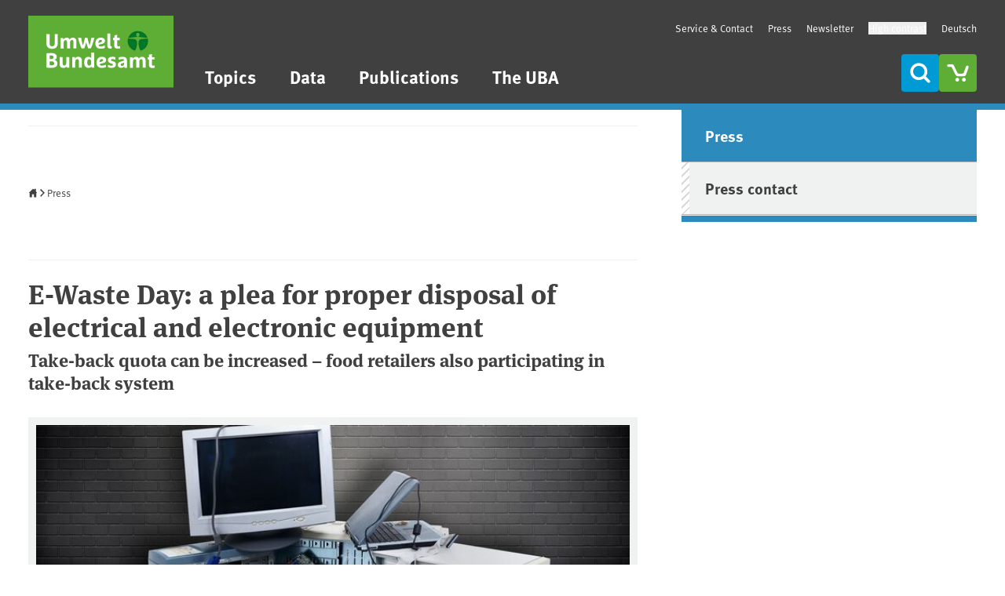

--- FILE ---
content_type: text/html; charset=UTF-8
request_url: https://www.umweltbundesamt.de/en/press/pressinformation/e-waste-day-a-plea-for-proper-disposal-of
body_size: 107406
content:
<!DOCTYPE html>
<html class="tw-min-h-full tw-scroll-auto "  lang="en" dir="ltr" prefix="content: http://purl.org/rss/1.0/modules/content/  dc: http://purl.org/dc/terms/  foaf: http://xmlns.com/foaf/0.1/  og: http://ogp.me/ns#  rdfs: http://www.w3.org/2000/01/rdf-schema#  schema: http://schema.org/  sioc: http://rdfs.org/sioc/ns#  sioct: http://rdfs.org/sioc/types#  skos: http://www.w3.org/2004/02/skos/core#  xsd: http://www.w3.org/2001/XMLSchema# ">
  <head>
    <meta charset="utf-8" />
<meta name="description" content="The correct disposal and return of old appliances became even easier for consumers on 1 July 2022. Old and broken electrical appliances not only can be handed in at municipal recycling centres or in large electrical goods shops, but food retailers must also take back appliances free of charge if the total sales area is 800 m² and the shops offer electrical and electronic appliances several times in the calendar year." />
<meta name="keywords" content="Umwelt, Umweltschutz, Umweltbundesamt, Nachhaltigkeit, Wasser, Boden, Luft, Gesundheit, Klimaschutz, Energie, Landwirtschaft, Ressourcen, Chemikalien, Lärm, Verkehr, Abfall, technischer Umweltschutz" />
<meta name="geo.position" content="51.8420255; 12.2394892;" />
<link rel="canonical" href="https://www.umweltbundesamt.de/en/press/pressinformation/e-waste-day-a-plea-for-proper-disposal-of" />
<link rel="image_src" href="https://www.umweltbundesamt.de/system/files/image/umweltbundesamt-og-image-square.png" />
<link rel="icon" href="/favicon.svg" />
<meta property="og:site_name" content="Umweltbundesamt" />
<meta property="og:type" content="current-page" />
<meta property="og:url" content="https://www.umweltbundesamt.de/en/press/pressinformation/e-waste-day-a-plea-for-proper-disposal-of" />
<meta property="og:title" content="E-Waste Day: a plea for proper disposal of electrical and electronic equipment" />
<meta property="og:image" content="https://www.umweltbundesamt.de/system/files/styles/theme_uba_slide_square_md_2x/private/medien/376/bilder/elektroschrott_bildautor_mekcar_fotolia_51550469_m_zuschnitt.jpg.avif?itok=NnUsOFAq" />
<meta property="og:image:url" content="https://www.umweltbundesamt.de/system/files/styles/theme_uba_slide_square_md_2x/private/medien/376/bilder/elektroschrott_bildautor_mekcar_fotolia_51550469_m_zuschnitt.jpg.avif?itok=NnUsOFAq" />
<meta property="og:image:secure_url" content="https://www.umweltbundesamt.de/system/files/styles/theme_uba_slide_square_md_2x/private/medien/376/bilder/elektroschrott_bildautor_mekcar_fotolia_51550469_m_zuschnitt.jpg.avif?itok=NnUsOFAq" />
<meta property="place:location:latitude" content="51.8420255" />
<meta property="place:location:longitude" content="12.2394892" />
<meta property="og:street_address" content="Wörlitzer Platz 1" />
<meta property="og:locality" content="Dessau-Roßlau" />
<meta property="og:region" content="Sachsen-Anhalt" />
<meta property="og:postal_code" content="06844" />
<meta property="og:country_name" content="Deutschland" />
<meta property="og:email" content="info@umweltbundesamt.de" />
<meta property="og:phone_number" content="0340 2103-2130" />
<meta property="og:fax_number" content="0340 2104-2130" />
<meta name="twitter:title" content="E-Waste Day: a plea for proper disposal of electrical and electronic equipment" />
<meta name="twitter:image" content="https://www.umweltbundesamt.de/system/files/styles/theme_uba_slide_square_md_2x/private/medien/376/bilder/elektroschrott_bildautor_mekcar_fotolia_51550469_m_zuschnitt.jpg.avif?itok=NnUsOFAq" />
<meta name="Generator" content="Drupal 10 (https://www.drupal.org)" />
<meta name="MobileOptimized" content="width" />
<meta name="HandheldFriendly" content="true" />
<meta name="viewport" content="width=device-width, initial-scale=1.0" />
<link rel="alternate" hreflang="de" href="https://www.umweltbundesamt.de/presse/pressemitteilungen/e-waste-day-ruft-zur-korrekten-entsorgung-von" />
<link rel="alternate" hreflang="en" href="https://www.umweltbundesamt.de/en/press/pressinformation/e-waste-day-a-plea-for-proper-disposal-of" />

    <title>E-Waste Day: a plea for proper disposal of electrical and electronic equipment | Umweltbundesamt</title>
    <link rel="stylesheet" media="all" href="/sites/default/files/css/css_frWjsFkQnYOhifDUKckNcfZjEWlNbLHXmFyTSlbuOTU.css?delta=0&amp;language=en&amp;theme=theme_uba&amp;include=eJxNyUEKgCAQBdALGVIXkhn5qDCl9CfK27dp0eotHicde1QhglfsSJdKlJxBNjUka6W69ue3xbqKLfRp7Sjh3tZE72PgjJ8vtf4hng" />
<link rel="stylesheet" media="all" href="/sites/default/files/css/css_Tb5FhkpHB-HCkqbFrA5cITU0l4YM4OASNXjBVNhkXPk.css?delta=1&amp;language=en&amp;theme=theme_uba&amp;include=eJxNyUEKgCAQBdALGVIXkhn5qDCl9CfK27dp0eotHicde1QhglfsSJdKlJxBNjUka6W69ue3xbqKLfRp7Sjh3tZE72PgjJ8vtf4hng" />

    <script type="application/json" data-drupal-selector="drupal-settings-json">{"path":{"baseUrl":"\/","pathPrefix":"en\/","currentPath":"node\/98481","currentPathIsAdmin":false,"isFront":false,"currentLanguage":"en"},"pluralDelimiter":"\u0003","suppressDeprecationErrors":true,"ajaxPageState":{"libraries":"eJxtj-EOgzAIhF_I2mwv1FBktQstpuA2335q3OIP_wC573IXEJjqAM3jcfQ2UqFOFzUqPoJStythjuABkVRzZAoo1RqoXVPOabQon2taqM7XxARPILFEYKe2cK7pBIrE_Mt5329BTaaJmj_2rq2-gNDMb8PBMPRP_QODrU0e-xtUTf1qysjkKry-5_hqaA","theme":"theme_uba","theme_token":null},"ajaxTrustedUrl":[],"stopper":{"cookie_expire":1,"cookie_delay":1000,"remindme_delay":5,"cookie_name":"stopper-99914b932bd37a50b983c5e7c90ae93b"},"user":{"uid":0,"permissionsHash":"f42327fcbe3ed2818fcc3ec01f7105d81f7d0fb5f61abd29574b8b86dead52e3"}}</script>
<script src="/sites/default/files/js/js_sW2TzYURJU0M08R3Wht0H49RpDFy1lQFkh78qwk-BCM.js?scope=header&amp;delta=0&amp;language=en&amp;theme=theme_uba&amp;include=eJxtz1EOwjAIBuALWZt5oYYy7GpoWQqbenu3Rc0e-gIJ3x8INlGhsETwgEiqOTIFlGoN1C7WU85psiivvhaqS19M8ASJJQI7tTfnmk5QJObfnudtCGoyz9T8tx-zLRcQmvm9OBjH60P_YLBfk_vxBlVTv4UyMrkK6wcWNVy9"></script>

  </head>
  <body class="tw-min-h-full theme--node-type--press-release" >
        <a href="#main-content" class="tw-sr-only focus:tw-not-sr-only focus:tw-absolute focus:tw-bg-white focus:tw-p-5 focusable">Skip to main content</a>
    <a href="#main-menu" class="tw-sr-only focus:tw-not-sr-only focus:tw-absolute focus:tw-bg-white focus:tw-p-5 focusable">Skip to main menu</a>
        <a href="#main-footer" class="tw-sr-only focus:tw-not-sr-only focus:tw-absolute focus:tw-bg-white focus:tw-p-5 focusable">Skip to footer</a>
    
      <div class="tw-flex tw-justify-between tw-flex-col tw-min-h-screen dialog-off-canvas-main-canvas" data-off-canvas-main-canvas>
    
<header id="header-wrapper" class="tw-bg-web-darkgray tw-border-b-8 tw-border-primary tw-z-50">
    <div data-region="mobile_menu">
    <nav aria-label="Menu"  id="block-theme-uba-mainen-mobile" class="tw-fixed tw-z-50 tw-top-0 tw-bottom-0 tw-right-0 tw-left-0 tw-w-full tw-overflow-hidden tw-bg-white tw-translate-x-full tw-transition-transform tw-flex tw-flex-col tw-justify-between tw-hidden" role="dialog" aria-modal="true">

  
  
  
  <div class="tw-flex tw-gap-2.5 tw-p-5 tw-items-start">
    <a href="/" class="tw-inline-block tw-h-full tw-mr-auto">
      <img src="/themes/custom/theme_uba/logo.svg" width="10" height="10" alt="" class="tw-w-auto tw-h-full">
    </a>

                <a href="/presse/pressemitteilungen/jury-nominiert-31-projekte-fuer-den-bundespreis" aria-label="This content in Deutsch" class="tw-bg-uba-blue tw-text-on-uba-blue hover:tw-bg-uba-darkblue hover:tw-text-on-uba-darkblue tw-p-2.5 tw-rounded tw-no-underline hover:tw-no-underline tw-flex tw-justify-center tw-items-center tw-w-12 tw-h-12 tw-leading-none">
        DE
      </a>
    
    <a href="/cart/cart" class="tw-inline-block tw-bg-uba-green tw-text-on-uba-green hover:tw-bg-uba-darkgreen hover:tw-text-on-uba-darkgreen tw-p-2.5 tw-rounded">
        <i class="tw-inline-block tw-align-[-2px] tw-leading-0 tw-align tw-w-5 tw-h-5  tw-flex tw-justify-center tw-items-center tw-w-7 tw-h-7"><svg
        stroke="currentColor"
        stroke-width="0"
        fill="currentColor"
        class="icon icon-cart-empty tw-inline-block tw-align-[unset] tw-w-full tw-aspect-square "
        aria-hidden="true"        focusable="false"        alt=""
        role="img"
                        ><use xlink:href="#sg--cart-empty"></use><g></g></svg></i>
    </a>

    <a href="" class="tw-inline-block tw-bg-uba-blue tw-text-on-uba-blue hover:tw-bg-uba-darkblue hover:tw-text-on-uba-darkblue tw-p-2.5 tw-rounded">
        <i class="tw-inline-block tw-align-[-2px] tw-leading-0 tw-align tw-w-5 tw-h-5  tw-flex tw-justify-center tw-items-center tw-w-7 tw-h-7"><svg
        stroke="currentColor"
        stroke-width="0"
        fill="currentColor"
        class="icon icon-search tw-inline-block tw-align-[unset] tw-w-full tw-aspect-square "
        aria-hidden="true"        focusable="false"        alt=""
        role="img"
                        ><use xlink:href="#sg--search"></use><g></g></svg></i>
    </a>

    <button id="mobile-nav-close" aria-label="Menu" aria-expanded="true" class="tw-inline-block tw-bg-uba-blue tw-text-on-uba-blue hover:tw-bg-uba-darkblue hover:tw-text-on-uba-darkblue tw-p-2.5 tw-rounded">
        <i class="tw-inline-block tw-align-[-2px] tw-leading-0 tw-align tw-w-5 tw-h-5  tw-flex tw-justify-center tw-items-center tw-rotate-45 tw-w-7 tw-h-7"><svg
        stroke="currentColor"
        stroke-width="0"
        fill="currentColor"
        class="icon icon-plus tw-inline-block tw-align-[unset] tw-w-full tw-aspect-square "
        aria-hidden="true"        focusable="false"        alt=""
        role="img"
                        ><use xlink:href="#sg--plus"></use><g></g></svg></i>
    </button>
  </div>

  <div id="mobile-main-menu" class="tw-grow tw-shrink-0 tw-relative tw-text-body">
    



  
  
  
      <ul class="mn-ul tw-hidden" id="init">
      
                              <li class="mn-li ">
          <a href="/en/topics" title="Topics" name="icon-themes" data-top-menu-visibility="yes" class="mn-a" data-drupal-link-system-path="node/300688">Topics</a>
          
                        <button  data-for="46c331bd-f9fb-45f8-81b2-4c33ca16e6c9" class="mn-open-sub tw-cursor-pointer tw-py-2.5" aria-controls="init" aria-label="Submenu of Topics">
                <i class="tw-inline-block tw-align-[-2px] tw-leading-0 tw-align tw-w-8 tw-h-8  tw-flex-none tw-flex tw-justify-center tw-content-center"><svg
        stroke="currentColor"
        stroke-width="0"
        fill="currentColor"
        class="icon icon-arrow-small-right tw-inline-block tw-align-[unset] tw-w-full tw-aspect-square "
        aria-hidden="true"        focusable="false"        alt=""
        role="img"
                        ><use xlink:href="#sg--arrow-small-right"></use><g></g></svg></i>
            </button>

                  </li>
                              <li class="mn-li ">
          <a href="/en/data" data-top-menu-visibility="yes" class="data mn-a" title="Data" data-drupal-link-system-path="node/300691">Data</a>
                  </li>
                              <li class="mn-li ">
          <a href="/en/publications" title="Publications" name="icon-publication" data-top-menu-visibility="yes" class="mn-a" data-drupal-link-system-path="node/305644">Publications</a>
          
                        <button  data-for="46e26003-9701-44da-99d5-8f769606cc4a" class="mn-open-sub tw-cursor-pointer tw-py-2.5" aria-controls="init" aria-label="Submenu of Publications">
                <i class="tw-inline-block tw-align-[-2px] tw-leading-0 tw-align tw-w-8 tw-h-8  tw-flex-none tw-flex tw-justify-center tw-content-center"><svg
        stroke="currentColor"
        stroke-width="0"
        fill="currentColor"
        class="icon icon-arrow-small-right tw-inline-block tw-align-[unset] tw-w-full tw-aspect-square "
        aria-hidden="true"        focusable="false"        alt=""
        role="img"
                        ><use xlink:href="#sg--arrow-small-right"></use><g></g></svg></i>
            </button>

                  </li>
                              <li class="mn-li ">
          <a href="/en/the-uba" data-top-menu-visibility="yes" title="The UBA" class="mn-a" data-drupal-link-system-path="taxonomy/term/85735">The UBA</a>
          
                        <button  data-for="f953768d-b0a0-4bd8-9145-80c8a64ecdef" class="mn-open-sub tw-cursor-pointer tw-py-2.5" aria-controls="init" aria-label="Submenu of The UBA">
                <i class="tw-inline-block tw-align-[-2px] tw-leading-0 tw-align tw-w-8 tw-h-8  tw-flex-none tw-flex tw-justify-center tw-content-center"><svg
        stroke="currentColor"
        stroke-width="0"
        fill="currentColor"
        class="icon icon-arrow-small-right tw-inline-block tw-align-[unset] tw-w-full tw-aspect-square "
        aria-hidden="true"        focusable="false"        alt=""
        role="img"
                        ><use xlink:href="#sg--arrow-small-right"></use><g></g></svg></i>
            </button>

                  </li>
          </ul>

                    
  
  
      <ul class="mn-ul tw-hidden" id="46c331bd-f9fb-45f8-81b2-4c33ca16e6c9">
                      <li class="mn-li">

                    <button  data-for="46c331bd-f9fb-45f8-81b2-4c33ca16e6c9" class="mn-close-sub tw-py-2.5 tw-flex tw-items-center" aria-expanded aria-controls="46c331bd-f9fb-45f8-81b2-4c33ca16e6c9" aria-label="Submenu of Topics">
              <i class="tw-inline-block tw-align-[-2px] tw-leading-0 tw-align tw-w-8 tw-h-8  tw-flex tw-justify-center tw-content-center"><svg
        stroke="currentColor"
        stroke-width="0"
        fill="currentColor"
        class="icon icon-arrow-small-left tw-inline-block tw-align-[unset] tw-w-full tw-aspect-square "
        aria-hidden="true"        focusable="false"        alt=""
        role="img"
                        ><use xlink:href="#sg--arrow-small-left"></use><g></g></svg></i>
            back
          </button>

        </li>
                <li class="mn-li">
          <a href="/en/topics" title="Topics" name="icon-themes" data-top-menu-visibility="yes" class="mn-a tw-font-bold tw-uppercase" data-drupal-link-system-path="node/300688">Topics</a>
        </li>
      
                              <li class="mn-li ">
          <a href="/en/topics/climate-energy" data-top-menu-visibility="yes" title="Climate | Energy" class="mn-a" data-drupal-link-system-path="taxonomy/term/48">Climate | Energy</a>
          
                        <button  data-for="d1a84584-115a-415a-a2ea-bece335383bb" class="mn-open-sub tw-cursor-pointer tw-py-2.5" aria-controls="46c331bd-f9fb-45f8-81b2-4c33ca16e6c9" aria-label="Submenu of Climate | Energy">
                <i class="tw-inline-block tw-align-[-2px] tw-leading-0 tw-align tw-w-8 tw-h-8  tw-flex-none tw-flex tw-justify-center tw-content-center"><svg
        stroke="currentColor"
        stroke-width="0"
        fill="currentColor"
        class="icon icon-arrow-small-right tw-inline-block tw-align-[unset] tw-w-full tw-aspect-square "
        aria-hidden="true"        focusable="false"        alt=""
        role="img"
                        ><use xlink:href="#sg--arrow-small-right"></use><g></g></svg></i>
            </button>

                  </li>
                              <li class="mn-li ">
          <a href="/en/topics/health" data-top-menu-visibility="yes" title="Health" class="mn-a" data-drupal-link-system-path="taxonomy/term/52">Health</a>
          
                        <button  data-for="f61d12f1-ca9e-48f5-b509-71688a366fd4" class="mn-open-sub tw-cursor-pointer tw-py-2.5" aria-controls="46c331bd-f9fb-45f8-81b2-4c33ca16e6c9" aria-label="Submenu of Health">
                <i class="tw-inline-block tw-align-[-2px] tw-leading-0 tw-align tw-w-8 tw-h-8  tw-flex-none tw-flex tw-justify-center tw-content-center"><svg
        stroke="currentColor"
        stroke-width="0"
        fill="currentColor"
        class="icon icon-arrow-small-right tw-inline-block tw-align-[unset] tw-w-full tw-aspect-square "
        aria-hidden="true"        focusable="false"        alt=""
        role="img"
                        ><use xlink:href="#sg--arrow-small-right"></use><g></g></svg></i>
            </button>

                  </li>
                              <li class="mn-li ">
          <a href="/en/topics/chemicals" data-top-menu-visibility="yes" title="Chemicals" class="mn-a" data-drupal-link-system-path="taxonomy/term/54">Chemicals</a>
          
                        <button  data-for="407965cc-fdbf-4309-90f8-827a494ccc45" class="mn-open-sub tw-cursor-pointer tw-py-2.5" aria-controls="46c331bd-f9fb-45f8-81b2-4c33ca16e6c9" aria-label="Submenu of Chemicals">
                <i class="tw-inline-block tw-align-[-2px] tw-leading-0 tw-align tw-w-8 tw-h-8  tw-flex-none tw-flex tw-justify-center tw-content-center"><svg
        stroke="currentColor"
        stroke-width="0"
        fill="currentColor"
        class="icon icon-arrow-small-right tw-inline-block tw-align-[unset] tw-w-full tw-aspect-square "
        aria-hidden="true"        focusable="false"        alt=""
        role="img"
                        ><use xlink:href="#sg--arrow-small-right"></use><g></g></svg></i>
            </button>

                  </li>
                              <li class="mn-li ">
          <a href="/en/topics/economics-consumption" data-top-menu-visibility="yes" title="Economics | Consumption" class="mn-a" data-drupal-link-system-path="taxonomy/term/68">Economics | Consumption</a>
          
                        <button  data-for="d97c972c-f1da-4e25-a9df-49e1fc4db1bd" class="mn-open-sub tw-cursor-pointer tw-py-2.5" aria-controls="46c331bd-f9fb-45f8-81b2-4c33ca16e6c9" aria-label="Submenu of Economics | Consumption">
                <i class="tw-inline-block tw-align-[-2px] tw-leading-0 tw-align tw-w-8 tw-h-8  tw-flex-none tw-flex tw-justify-center tw-content-center"><svg
        stroke="currentColor"
        stroke-width="0"
        fill="currentColor"
        class="icon icon-arrow-small-right tw-inline-block tw-align-[unset] tw-w-full tw-aspect-square "
        aria-hidden="true"        focusable="false"        alt=""
        role="img"
                        ><use xlink:href="#sg--arrow-small-right"></use><g></g></svg></i>
            </button>

                  </li>
                              <li class="mn-li ">
          <a href="/en/topics/noise" data-top-menu-visibility="yes" title="Noise" class="mn-a" data-drupal-link-system-path="taxonomy/term/117946">Noise</a>
          
                        <button  data-for="59d52d91-af49-45b3-b3ff-5f1fd52eb0bd" class="mn-open-sub tw-cursor-pointer tw-py-2.5" aria-controls="46c331bd-f9fb-45f8-81b2-4c33ca16e6c9" aria-label="Submenu of Noise">
                <i class="tw-inline-block tw-align-[-2px] tw-leading-0 tw-align tw-w-8 tw-h-8  tw-flex-none tw-flex tw-justify-center tw-content-center"><svg
        stroke="currentColor"
        stroke-width="0"
        fill="currentColor"
        class="icon icon-arrow-small-right tw-inline-block tw-align-[unset] tw-w-full tw-aspect-square "
        aria-hidden="true"        focusable="false"        alt=""
        role="img"
                        ><use xlink:href="#sg--arrow-small-right"></use><g></g></svg></i>
            </button>

                  </li>
                              <li class="mn-li ">
          <a href="/en/topics/transport" data-top-menu-visibility="yes" title="Transport" class="mn-a" data-drupal-link-system-path="taxonomy/term/117944">Transport</a>
          
                        <button  data-for="e307bba0-d282-407b-80a3-ead5fc0b2dd9" class="mn-open-sub tw-cursor-pointer tw-py-2.5" aria-controls="46c331bd-f9fb-45f8-81b2-4c33ca16e6c9" aria-label="Submenu of Transport">
                <i class="tw-inline-block tw-align-[-2px] tw-leading-0 tw-align tw-w-8 tw-h-8  tw-flex-none tw-flex tw-justify-center tw-content-center"><svg
        stroke="currentColor"
        stroke-width="0"
        fill="currentColor"
        class="icon icon-arrow-small-right tw-inline-block tw-align-[unset] tw-w-full tw-aspect-square "
        aria-hidden="true"        focusable="false"        alt=""
        role="img"
                        ><use xlink:href="#sg--arrow-small-right"></use><g></g></svg></i>
            </button>

                  </li>
                              <li class="mn-li ">
          <a href="/en/topics/waste-resources" data-top-menu-visibility="yes" title="Waste | Resources" class="mn-a" data-drupal-link-system-path="taxonomy/term/58">Waste | Resources</a>
          
                        <button  data-for="1d04ae07-bb1f-4ad5-9897-6c327e29678b" class="mn-open-sub tw-cursor-pointer tw-py-2.5" aria-controls="46c331bd-f9fb-45f8-81b2-4c33ca16e6c9" aria-label="Submenu of Waste | Resources">
                <i class="tw-inline-block tw-align-[-2px] tw-leading-0 tw-align tw-w-8 tw-h-8  tw-flex-none tw-flex tw-justify-center tw-content-center"><svg
        stroke="currentColor"
        stroke-width="0"
        fill="currentColor"
        class="icon icon-arrow-small-right tw-inline-block tw-align-[unset] tw-w-full tw-aspect-square "
        aria-hidden="true"        focusable="false"        alt=""
        role="img"
                        ><use xlink:href="#sg--arrow-small-right"></use><g></g></svg></i>
            </button>

                  </li>
                              <li class="mn-li ">
          <a href="/en/topics/air" data-top-menu-visibility="yes" title="Air" class="mn-a" data-drupal-link-system-path="taxonomy/term/60">Air</a>
          
                        <button  data-for="480bc5d0-0d86-4737-83d3-630b17d4a26f" class="mn-open-sub tw-cursor-pointer tw-py-2.5" aria-controls="46c331bd-f9fb-45f8-81b2-4c33ca16e6c9" aria-label="Submenu of Air">
                <i class="tw-inline-block tw-align-[-2px] tw-leading-0 tw-align tw-w-8 tw-h-8  tw-flex-none tw-flex tw-justify-center tw-content-center"><svg
        stroke="currentColor"
        stroke-width="0"
        fill="currentColor"
        class="icon icon-arrow-small-right tw-inline-block tw-align-[unset] tw-w-full tw-aspect-square "
        aria-hidden="true"        focusable="false"        alt=""
        role="img"
                        ><use xlink:href="#sg--arrow-small-right"></use><g></g></svg></i>
            </button>

                  </li>
                              <li class="mn-li ">
          <a href="/en/topics/water" data-top-menu-visibility="yes" title="Water" class="mn-a" data-drupal-link-system-path="taxonomy/term/62">Water</a>
          
                        <button  data-for="753a4226-0b8f-4120-ba64-3b1ed0b49bab" class="mn-open-sub tw-cursor-pointer tw-py-2.5" aria-controls="46c331bd-f9fb-45f8-81b2-4c33ca16e6c9" aria-label="Submenu of Water">
                <i class="tw-inline-block tw-align-[-2px] tw-leading-0 tw-align tw-w-8 tw-h-8  tw-flex-none tw-flex tw-justify-center tw-content-center"><svg
        stroke="currentColor"
        stroke-width="0"
        fill="currentColor"
        class="icon icon-arrow-small-right tw-inline-block tw-align-[unset] tw-w-full tw-aspect-square "
        aria-hidden="true"        focusable="false"        alt=""
        role="img"
                        ><use xlink:href="#sg--arrow-small-right"></use><g></g></svg></i>
            </button>

                  </li>
                              <li class="mn-li ">
          <a href="/en/topics/agriculture" data-top-menu-visibility="yes" title="Agriculture" class="mn-a" data-drupal-link-system-path="taxonomy/term/117942">Agriculture</a>
          
                        <button  data-for="c20fbc0c-7dc9-4f68-b1f0-4e577241a1f5" class="mn-open-sub tw-cursor-pointer tw-py-2.5" aria-controls="46c331bd-f9fb-45f8-81b2-4c33ca16e6c9" aria-label="Submenu of Agriculture">
                <i class="tw-inline-block tw-align-[-2px] tw-leading-0 tw-align tw-w-8 tw-h-8  tw-flex-none tw-flex tw-justify-center tw-content-center"><svg
        stroke="currentColor"
        stroke-width="0"
        fill="currentColor"
        class="icon icon-arrow-small-right tw-inline-block tw-align-[unset] tw-w-full tw-aspect-square "
        aria-hidden="true"        focusable="false"        alt=""
        role="img"
                        ><use xlink:href="#sg--arrow-small-right"></use><g></g></svg></i>
            </button>

                  </li>
                              <li class="mn-li ">
          <a href="/en/topics/soil-land" data-top-menu-visibility="yes" title="Soil | Land" class="mn-a" data-drupal-link-system-path="taxonomy/term/117940">Soil | Land</a>
          
                        <button  data-for="2c9e59db-67cb-453f-823c-158c0ed480cf" class="mn-open-sub tw-cursor-pointer tw-py-2.5" aria-controls="46c331bd-f9fb-45f8-81b2-4c33ca16e6c9" aria-label="Submenu of Soil | Land">
                <i class="tw-inline-block tw-align-[-2px] tw-leading-0 tw-align tw-w-8 tw-h-8  tw-flex-none tw-flex tw-justify-center tw-content-center"><svg
        stroke="currentColor"
        stroke-width="0"
        fill="currentColor"
        class="icon icon-arrow-small-right tw-inline-block tw-align-[unset] tw-w-full tw-aspect-square "
        aria-hidden="true"        focusable="false"        alt=""
        role="img"
                        ><use xlink:href="#sg--arrow-small-right"></use><g></g></svg></i>
            </button>

                  </li>
                              <li class="mn-li ">
          <a href="/en/topics/sustainability-strategies-international-matters" data-top-menu-visibility="yes" title="Sustainability | Strategies | International" class="mn-a" data-drupal-link-system-path="taxonomy/term/66">Sustainability | Strategies | International</a>
          
                        <button  data-for="755059f9-2ad0-43c5-b7be-1eeb6225a690" class="mn-open-sub tw-cursor-pointer tw-py-2.5" aria-controls="46c331bd-f9fb-45f8-81b2-4c33ca16e6c9" aria-label="Submenu of Sustainability | Strategies | International">
                <i class="tw-inline-block tw-align-[-2px] tw-leading-0 tw-align tw-w-8 tw-h-8  tw-flex-none tw-flex tw-justify-center tw-content-center"><svg
        stroke="currentColor"
        stroke-width="0"
        fill="currentColor"
        class="icon icon-arrow-small-right tw-inline-block tw-align-[unset] tw-w-full tw-aspect-square "
        aria-hidden="true"        focusable="false"        alt=""
        role="img"
                        ><use xlink:href="#sg--arrow-small-right"></use><g></g></svg></i>
            </button>

                  </li>
                              <li class="mn-li ">
          <a href="/en/topics/digitalisation" data-top-menu-visibility="yes" title="Digitalisation" class="mn-a" data-drupal-link-system-path="taxonomy/term/116532">Digitalisation</a>
          
                        <button  data-for="15cff880-88be-4343-89e7-908b2b5f4203" class="mn-open-sub tw-cursor-pointer tw-py-2.5" aria-controls="46c331bd-f9fb-45f8-81b2-4c33ca16e6c9" aria-label="Submenu of Digitalisation">
                <i class="tw-inline-block tw-align-[-2px] tw-leading-0 tw-align tw-w-8 tw-h-8  tw-flex-none tw-flex tw-justify-center tw-content-center"><svg
        stroke="currentColor"
        stroke-width="0"
        fill="currentColor"
        class="icon icon-arrow-small-right tw-inline-block tw-align-[unset] tw-w-full tw-aspect-square "
        aria-hidden="true"        focusable="false"        alt=""
        role="img"
                        ><use xlink:href="#sg--arrow-small-right"></use><g></g></svg></i>
            </button>

                  </li>
          </ul>

                    
  
  
      <ul class="mn-ul tw-hidden" id="d1a84584-115a-415a-a2ea-bece335383bb">
                      <li class="mn-li">

                    <button  data-for="d1a84584-115a-415a-a2ea-bece335383bb" class="mn-close-sub tw-py-2.5 tw-flex tw-items-center" aria-expanded aria-controls="d1a84584-115a-415a-a2ea-bece335383bb" aria-label="Submenu of Climate | Energy">
              <i class="tw-inline-block tw-align-[-2px] tw-leading-0 tw-align tw-w-8 tw-h-8  tw-flex tw-justify-center tw-content-center"><svg
        stroke="currentColor"
        stroke-width="0"
        fill="currentColor"
        class="icon icon-arrow-small-left tw-inline-block tw-align-[unset] tw-w-full tw-aspect-square "
        aria-hidden="true"        focusable="false"        alt=""
        role="img"
                        ><use xlink:href="#sg--arrow-small-left"></use><g></g></svg></i>
            back
          </button>

        </li>
                <li class="mn-li">
          <a href="/en/topics/climate-energy" data-top-menu-visibility="yes" title="Climate | Energy" class="mn-a tw-font-bold tw-uppercase" data-drupal-link-system-path="taxonomy/term/48">Climate | Energy</a>
        </li>
      
                              <li class="mn-li ">
          <a href="/en/topics/climate-energy/climate-change" title="Climate change" flyout="1" data-top-menu-visibility="yes" class="mn-a" data-drupal-link-system-path="node/3195">Climate change</a>
          
                        <button  data-for="654ac98d-60bc-4ef8-8a1b-38993d6b1463" class="mn-open-sub tw-cursor-pointer tw-py-2.5" aria-controls="d1a84584-115a-415a-a2ea-bece335383bb" aria-label="Submenu of Climate change">
                <i class="tw-inline-block tw-align-[-2px] tw-leading-0 tw-align tw-w-8 tw-h-8  tw-flex-none tw-flex tw-justify-center tw-content-center"><svg
        stroke="currentColor"
        stroke-width="0"
        fill="currentColor"
        class="icon icon-arrow-small-right tw-inline-block tw-align-[unset] tw-w-full tw-aspect-square "
        aria-hidden="true"        focusable="false"        alt=""
        role="img"
                        ><use xlink:href="#sg--arrow-small-right"></use><g></g></svg></i>
            </button>

                  </li>
                              <li class="mn-li ">
          <a href="/en/topics/climate-energy/european-methane-regulation" title="European Methane Regulation" flyout="0" data-top-menu-visibility="yes" class="mn-a" data-drupal-link-system-path="node/112649">European Methane Regulation</a>
                  </li>
                              <li class="mn-li ">
          <a href="/en/topics/climate-energy/climate-impacts-adaptation" title="Climate Impacts and Adaptation" flyout="0" data-top-menu-visibility="yes" class="mn-a" data-drupal-link-system-path="node/66170">Climate Impacts and Adaptation</a>
          
                        <button  data-for="48e7bae3-caa4-4b4e-a1a9-77024b8e9a62" class="mn-open-sub tw-cursor-pointer tw-py-2.5" aria-controls="d1a84584-115a-415a-a2ea-bece335383bb" aria-label="Submenu of Climate Impacts and Adaptation">
                <i class="tw-inline-block tw-align-[-2px] tw-leading-0 tw-align tw-w-8 tw-h-8  tw-flex-none tw-flex tw-justify-center tw-content-center"><svg
        stroke="currentColor"
        stroke-width="0"
        fill="currentColor"
        class="icon icon-arrow-small-right tw-inline-block tw-align-[unset] tw-w-full tw-aspect-square "
        aria-hidden="true"        focusable="false"        alt=""
        role="img"
                        ><use xlink:href="#sg--arrow-small-right"></use><g></g></svg></i>
            </button>

                  </li>
                              <li class="mn-li ">
          <a href="/en/topics/climate-energy/climate-protection-energy-policy-in-germany" title="Climate protection and energy policy in Germany" flyout="0" data-top-menu-visibility="yes" class="mn-a" data-drupal-link-system-path="node/9014">Climate protection and energy policy in Germany</a>
          
                        <button  data-for="73f49250-b534-446f-bc8a-0191a03fb0af" class="mn-open-sub tw-cursor-pointer tw-py-2.5" aria-controls="d1a84584-115a-415a-a2ea-bece335383bb" aria-label="Submenu of Climate protection and energy policy in Germany">
                <i class="tw-inline-block tw-align-[-2px] tw-leading-0 tw-align tw-w-8 tw-h-8  tw-flex-none tw-flex tw-justify-center tw-content-center"><svg
        stroke="currentColor"
        stroke-width="0"
        fill="currentColor"
        class="icon icon-arrow-small-right tw-inline-block tw-align-[unset] tw-w-full tw-aspect-square "
        aria-hidden="true"        focusable="false"        alt=""
        role="img"
                        ><use xlink:href="#sg--arrow-small-right"></use><g></g></svg></i>
            </button>

                  </li>
                              <li class="mn-li ">
          <a href="/en/topics/climate-energy/accelerating-global-climate-action-2030" title="Accelerating global climate action by 2030" flyout="0" data-top-menu-visibility="yes" class="mn-a" data-drupal-link-system-path="node/82161">Accelerating global climate action by 2030</a>
                  </li>
                              <li class="mn-li ">
          <a href="/en/topics/climate-energy/fluorinated-greenhouse-gases-fully-halogenated-cfcs" title="Fluorinated Greenhouse Gases and Fully Halogenated CFCs" flyout="0" data-top-menu-visibility="yes" class="mn-a" data-drupal-link-system-path="node/24187">Fluorinated Greenhouse Gases and Fully Halogenated CFCs</a>
          
                        <button  data-for="0639bca7-4b6f-4aa7-b071-59b6a4947643" class="mn-open-sub tw-cursor-pointer tw-py-2.5" aria-controls="d1a84584-115a-415a-a2ea-bece335383bb" aria-label="Submenu of Fluorinated Greenhouse Gases and Fully Halogenated CFCs">
                <i class="tw-inline-block tw-align-[-2px] tw-leading-0 tw-align tw-w-8 tw-h-8  tw-flex-none tw-flex tw-justify-center tw-content-center"><svg
        stroke="currentColor"
        stroke-width="0"
        fill="currentColor"
        class="icon icon-arrow-small-right tw-inline-block tw-align-[unset] tw-w-full tw-aspect-square "
        aria-hidden="true"        focusable="false"        alt=""
        role="img"
                        ><use xlink:href="#sg--arrow-small-right"></use><g></g></svg></i>
            </button>

                  </li>
                              <li class="mn-li ">
          <a href="/en/topics/climate-energy/renewable-energies" title="Renewable energies" flyout="0" data-top-menu-visibility="yes" class="mn-a" data-drupal-link-system-path="node/93225">Renewable energies</a>
          
                        <button  data-for="bfc5a8d8-bc4e-434d-90b8-dacecfd97c7c" class="mn-open-sub tw-cursor-pointer tw-py-2.5" aria-controls="d1a84584-115a-415a-a2ea-bece335383bb" aria-label="Submenu of Renewable energies">
                <i class="tw-inline-block tw-align-[-2px] tw-leading-0 tw-align tw-w-8 tw-h-8  tw-flex-none tw-flex tw-justify-center tw-content-center"><svg
        stroke="currentColor"
        stroke-width="0"
        fill="currentColor"
        class="icon icon-arrow-small-right tw-inline-block tw-align-[unset] tw-w-full tw-aspect-square "
        aria-hidden="true"        focusable="false"        alt=""
        role="img"
                        ><use xlink:href="#sg--arrow-small-right"></use><g></g></svg></i>
            </button>

                  </li>
                              <li class="mn-li ">
          <a href="/en/topics/climate-energy/ten-country-reports-on-ambitious-climate-policy" title="Ten country reports on ambitious climate policy" flyout="0" data-top-menu-visibility="yes" class="mn-a" data-drupal-link-system-path="node/59187">Ten country reports on ambitious climate policy</a>
                  </li>
                              <li class="mn-li ">
          <a href="/en/topics/climate-energy/climate-action-in-agriculture-on-a-global-level" title="Ambitious greenhouse gas mitigation in agriculture" flyout="0" data-top-menu-visibility="yes" class="mn-a" data-drupal-link-system-path="node/101283">Ambitious greenhouse gas mitigation in agriculture</a>
                  </li>
                              <li class="mn-li ">
          <a href="/en/topics/climate-energy/nationally-determined-contributions-ndc" title="Nationally Determined Contributions (NDC)" flyout="0" data-top-menu-visibility="yes" class="mn-a" data-drupal-link-system-path="node/116052">Nationally Determined Contributions (NDC)</a>
          
                        <button  data-for="f602331b-0811-4023-a173-23353bb9e802" class="mn-open-sub tw-cursor-pointer tw-py-2.5" aria-controls="d1a84584-115a-415a-a2ea-bece335383bb" aria-label="Submenu of Nationally Determined Contributions (NDC)">
                <i class="tw-inline-block tw-align-[-2px] tw-leading-0 tw-align tw-w-8 tw-h-8  tw-flex-none tw-flex tw-justify-center tw-content-center"><svg
        stroke="currentColor"
        stroke-width="0"
        fill="currentColor"
        class="icon icon-arrow-small-right tw-inline-block tw-align-[unset] tw-w-full tw-aspect-square "
        aria-hidden="true"        focusable="false"        alt=""
        role="img"
                        ><use xlink:href="#sg--arrow-small-right"></use><g></g></svg></i>
            </button>

                  </li>
                              <li class="mn-li ">
          <a href="/en/topics/climate-energy/the-global-stocktake-under-the-paris-agreement" title="The Global Stocktake under the Paris Agreement" flyout="0" data-top-menu-visibility="yes" class="mn-a" data-drupal-link-system-path="node/90901">The Global Stocktake under the Paris Agreement</a>
                  </li>
                              <li class="mn-li ">
          <a href="/en/topics/climate-energy/the-15degc-goal-of-the-paris-agreement" flyout="0" data-top-menu-visibility="yes" class="mn-a" data-drupal-link-system-path="node/114877">The 1.5°C goal of the Paris Agreement</a>
                  </li>
                              <li class="mn-li ">
          <a href="/en/topics/climate-energy/geoengineering" flyout="0" data-top-menu-visibility="yes" class="mn-a" data-drupal-link-system-path="node/109794">Geoengineering</a>
                  </li>
          </ul>

                    
  
  
      <ul class="mn-ul tw-hidden" id="654ac98d-60bc-4ef8-8a1b-38993d6b1463">
                      <li class="mn-li">

                    <button  data-for="654ac98d-60bc-4ef8-8a1b-38993d6b1463" class="mn-close-sub tw-py-2.5 tw-flex tw-items-center" aria-expanded aria-controls="654ac98d-60bc-4ef8-8a1b-38993d6b1463" aria-label="Submenu of Climate change">
              <i class="tw-inline-block tw-align-[-2px] tw-leading-0 tw-align tw-w-8 tw-h-8  tw-flex tw-justify-center tw-content-center"><svg
        stroke="currentColor"
        stroke-width="0"
        fill="currentColor"
        class="icon icon-arrow-small-left tw-inline-block tw-align-[unset] tw-w-full tw-aspect-square "
        aria-hidden="true"        focusable="false"        alt=""
        role="img"
                        ><use xlink:href="#sg--arrow-small-left"></use><g></g></svg></i>
            back
          </button>

        </li>
                <li class="mn-li">
          <a href="/en/topics/climate-energy/climate-change" title="Climate change" flyout="1" data-top-menu-visibility="yes" class="mn-a tw-font-bold tw-uppercase" data-drupal-link-system-path="node/3195">Climate change</a>
        </li>
      
                              <li class="mn-li ">
          <a href="/en/topics/climate-energy/climate-change/climate-greenhouse-effect" title="Climate and greenhouse effect" flyout="0" class="mn-a" data-drupal-link-system-path="node/3202">Climate and greenhouse effect</a>
                  </li>
          </ul>

                

                                    
  
  
      <ul class="mn-ul tw-hidden" id="48e7bae3-caa4-4b4e-a1a9-77024b8e9a62">
                      <li class="mn-li">

                    <button  data-for="48e7bae3-caa4-4b4e-a1a9-77024b8e9a62" class="mn-close-sub tw-py-2.5 tw-flex tw-items-center" aria-expanded aria-controls="48e7bae3-caa4-4b4e-a1a9-77024b8e9a62" aria-label="Submenu of Climate Impacts and Adaptation">
              <i class="tw-inline-block tw-align-[-2px] tw-leading-0 tw-align tw-w-8 tw-h-8  tw-flex tw-justify-center tw-content-center"><svg
        stroke="currentColor"
        stroke-width="0"
        fill="currentColor"
        class="icon icon-arrow-small-left tw-inline-block tw-align-[unset] tw-w-full tw-aspect-square "
        aria-hidden="true"        focusable="false"        alt=""
        role="img"
                        ><use xlink:href="#sg--arrow-small-left"></use><g></g></svg></i>
            back
          </button>

        </li>
                <li class="mn-li">
          <a href="/en/topics/climate-energy/climate-impacts-adaptation" title="Climate Impacts and Adaptation" flyout="0" data-top-menu-visibility="yes" class="mn-a tw-font-bold tw-uppercase" data-drupal-link-system-path="node/66170">Climate Impacts and Adaptation</a>
        </li>
      
                              <li class="mn-li ">
          <a href="/en/topics/climate-energy/climate-impacts-adaptation/kompass-news" flyout="0" class="mn-a" data-drupal-link-system-path="node/68610">News</a>
                  </li>
                              <li class="mn-li ">
          <a href="/en/topics/climate-energy/climate-impacts-adaptation/impacts-of-climate-change" title="Impacts of climate change" flyout="0" class="mn-a" data-drupal-link-system-path="node/70369">Impacts of climate change</a>
          
                        <button  data-for="a9905e8f-9ee9-4c4e-89c6-d7e7b94976a8" class="mn-open-sub tw-cursor-pointer tw-py-2.5" aria-controls="48e7bae3-caa4-4b4e-a1a9-77024b8e9a62" aria-label="Submenu of Impacts of climate change">
                <i class="tw-inline-block tw-align-[-2px] tw-leading-0 tw-align tw-w-8 tw-h-8  tw-flex-none tw-flex tw-justify-center tw-content-center"><svg
        stroke="currentColor"
        stroke-width="0"
        fill="currentColor"
        class="icon icon-arrow-small-right tw-inline-block tw-align-[unset] tw-w-full tw-aspect-square "
        aria-hidden="true"        focusable="false"        alt=""
        role="img"
                        ><use xlink:href="#sg--arrow-small-right"></use><g></g></svg></i>
            </button>

                  </li>
                              <li class="mn-li ">
          <a href="/en/topics/climate-energy/climate-impacts-adaptation/adaptation-to-climate-change" title="Adaptation to climate change" flyout="0" class="mn-a" data-drupal-link-system-path="node/70371">Adaptation to climate change</a>
          
                        <button  data-for="2643c50c-13f8-4837-a432-a9b075ba67c6" class="mn-open-sub tw-cursor-pointer tw-py-2.5" aria-controls="48e7bae3-caa4-4b4e-a1a9-77024b8e9a62" aria-label="Submenu of Adaptation to climate change">
                <i class="tw-inline-block tw-align-[-2px] tw-leading-0 tw-align tw-w-8 tw-h-8  tw-flex-none tw-flex tw-justify-center tw-content-center"><svg
        stroke="currentColor"
        stroke-width="0"
        fill="currentColor"
        class="icon icon-arrow-small-right tw-inline-block tw-align-[unset] tw-w-full tw-aspect-square "
        aria-hidden="true"        focusable="false"        alt=""
        role="img"
                        ><use xlink:href="#sg--arrow-small-right"></use><g></g></svg></i>
            </button>

                  </li>
                              <li class="mn-li ">
          <a href="/en/topics/climate-energy/climate-impacts-adaptation/competence-center-kompass" title="Competence center KomPass" flyout="0" class="mn-a" data-drupal-link-system-path="node/70366">Competence center KomPass</a>
          
                        <button  data-for="16709011-b745-4015-87a1-4b031b6e7c2a" class="mn-open-sub tw-cursor-pointer tw-py-2.5" aria-controls="48e7bae3-caa4-4b4e-a1a9-77024b8e9a62" aria-label="Submenu of Competence center KomPass">
                <i class="tw-inline-block tw-align-[-2px] tw-leading-0 tw-align tw-w-8 tw-h-8  tw-flex-none tw-flex tw-justify-center tw-content-center"><svg
        stroke="currentColor"
        stroke-width="0"
        fill="currentColor"
        class="icon icon-arrow-small-right tw-inline-block tw-align-[unset] tw-w-full tw-aspect-square "
        aria-hidden="true"        focusable="false"        alt=""
        role="img"
                        ><use xlink:href="#sg--arrow-small-right"></use><g></g></svg></i>
            </button>

                  </li>
          </ul>

                              
  
  
      <ul class="mn-ul tw-hidden" id="a9905e8f-9ee9-4c4e-89c6-d7e7b94976a8">
                      <li class="mn-li">

                    <button  data-for="a9905e8f-9ee9-4c4e-89c6-d7e7b94976a8" class="mn-close-sub tw-py-2.5 tw-flex tw-items-center" aria-expanded aria-controls="a9905e8f-9ee9-4c4e-89c6-d7e7b94976a8" aria-label="Submenu of Impacts of climate change">
              <i class="tw-inline-block tw-align-[-2px] tw-leading-0 tw-align tw-w-8 tw-h-8  tw-flex tw-justify-center tw-content-center"><svg
        stroke="currentColor"
        stroke-width="0"
        fill="currentColor"
        class="icon icon-arrow-small-left tw-inline-block tw-align-[unset] tw-w-full tw-aspect-square "
        aria-hidden="true"        focusable="false"        alt=""
        role="img"
                        ><use xlink:href="#sg--arrow-small-left"></use><g></g></svg></i>
            back
          </button>

        </li>
                <li class="mn-li">
          <a href="/en/topics/climate-energy/climate-impacts-adaptation/impacts-of-climate-change" title="Impacts of climate change" flyout="0" class="mn-a tw-font-bold tw-uppercase" data-drupal-link-system-path="node/70369">Impacts of climate change</a>
        </li>
      
                              <li class="mn-li ">
          <a href="/en/monitoring-on-das" title="Monitoring Report 2023" flyout="0" class="mn-a" data-drupal-link-system-path="node/40663">Monitoring Report 2023</a>
          
                        <button  data-for="731153b9-0b84-4df6-8f54-42960b4c644c" class="mn-open-sub tw-cursor-pointer tw-py-2.5" aria-controls="a9905e8f-9ee9-4c4e-89c6-d7e7b94976a8" aria-label="Submenu of Monitoring Report 2023">
                <i class="tw-inline-block tw-align-[-2px] tw-leading-0 tw-align tw-w-8 tw-h-8  tw-flex-none tw-flex tw-justify-center tw-content-center"><svg
        stroke="currentColor"
        stroke-width="0"
        fill="currentColor"
        class="icon icon-arrow-small-right tw-inline-block tw-align-[unset] tw-w-full tw-aspect-square "
        aria-hidden="true"        focusable="false"        alt=""
        role="img"
                        ><use xlink:href="#sg--arrow-small-right"></use><g></g></svg></i>
            </button>

                  </li>
                              <li class="mn-li ">
          <a href="/en/themen/klima-energie/klimafolgen-anpassung/folgen-des-klimawandels/climate-impacts-germany" title="Climate Impacts Germany" flyout="0" class="mn-a" data-drupal-link-system-path="node/15396">Climate Impacts Germany</a>
                  </li>
                              <li class="mn-li ">
          <a href="/en/topics/climate-energy/climate-change-adaptation/impacts-of-climate-change/risks-vulnerability" title="Risks and potential for adaptation" flyout="0" class="mn-a" data-drupal-link-system-path="node/14178">Risks and potential for adaptation</a>
                  </li>
                              <li class="mn-li ">
          <a href="/en/topics/climate-energy/climate-impacts-adaptation/impacts-of-climate-change/climate-models-scenarios" title="Climate models and scenarios" flyout="0" class="mn-a" data-drupal-link-system-path="node/93149">Climate models and scenarios</a>
          
                        <button  data-for="38e3d088-be1e-4d5b-8dad-9db1b5fc5da9" class="mn-open-sub tw-cursor-pointer tw-py-2.5" aria-controls="a9905e8f-9ee9-4c4e-89c6-d7e7b94976a8" aria-label="Submenu of Climate models and scenarios">
                <i class="tw-inline-block tw-align-[-2px] tw-leading-0 tw-align tw-w-8 tw-h-8  tw-flex-none tw-flex tw-justify-center tw-content-center"><svg
        stroke="currentColor"
        stroke-width="0"
        fill="currentColor"
        class="icon icon-arrow-small-right tw-inline-block tw-align-[unset] tw-w-full tw-aspect-square "
        aria-hidden="true"        focusable="false"        alt=""
        role="img"
                        ><use xlink:href="#sg--arrow-small-right"></use><g></g></svg></i>
            </button>

                  </li>
          </ul>

                    
  
  
      <ul class="mn-ul tw-hidden" id="731153b9-0b84-4df6-8f54-42960b4c644c">
                      <li class="mn-li">

                    <button  data-for="731153b9-0b84-4df6-8f54-42960b4c644c" class="mn-close-sub tw-py-2.5 tw-flex tw-items-center" aria-expanded aria-controls="731153b9-0b84-4df6-8f54-42960b4c644c" aria-label="Submenu of Monitoring Report 2023">
              <i class="tw-inline-block tw-align-[-2px] tw-leading-0 tw-align tw-w-8 tw-h-8  tw-flex tw-justify-center tw-content-center"><svg
        stroke="currentColor"
        stroke-width="0"
        fill="currentColor"
        class="icon icon-arrow-small-left tw-inline-block tw-align-[unset] tw-w-full tw-aspect-square "
        aria-hidden="true"        focusable="false"        alt=""
        role="img"
                        ><use xlink:href="#sg--arrow-small-left"></use><g></g></svg></i>
            back
          </button>

        </li>
                <li class="mn-li">
          <a href="/en/monitoring-on-das" title="Monitoring Report 2023" flyout="0" class="mn-a tw-font-bold tw-uppercase" data-drupal-link-system-path="node/40663">Monitoring Report 2023</a>
        </li>
      
                              <li class="mn-li ">
          <a href="/en/monitoring-on-das/introduction" title="Introduction" flyout="0" class="mn-a" data-drupal-link-system-path="node/39437">Introduction</a>
                  </li>
                              <li class="mn-li ">
          <a href="/en/monitoring-on-das/development" title="Development of Germany’s climate" flyout="0" class="mn-a" data-drupal-link-system-path="node/39438">Development of Germany’s climate</a>
                  </li>
                              <li class="mn-li ">
          <a href="/en/monitoring-on-das/cluster" flyout="0" class="mn-a" data-drupal-link-system-path="node/42474">Indicators of climate change impacts and adaptation</a>
          
                        <button  data-for="4c44bef6-03a8-4bb6-982c-469e9d6192ae" class="mn-open-sub tw-cursor-pointer tw-py-2.5" aria-controls="731153b9-0b84-4df6-8f54-42960b4c644c" aria-label="Submenu of Indicators of climate change impacts and adaptation">
                <i class="tw-inline-block tw-align-[-2px] tw-leading-0 tw-align tw-w-8 tw-h-8  tw-flex-none tw-flex tw-justify-center tw-content-center"><svg
        stroke="currentColor"
        stroke-width="0"
        fill="currentColor"
        class="icon icon-arrow-small-right tw-inline-block tw-align-[unset] tw-w-full tw-aspect-square "
        aria-hidden="true"        focusable="false"        alt=""
        role="img"
                        ><use xlink:href="#sg--arrow-small-right"></use><g></g></svg></i>
            </button>

                  </li>
          </ul>

                                        
  
  
      <ul class="mn-ul tw-hidden" id="4c44bef6-03a8-4bb6-982c-469e9d6192ae">
                      <li class="mn-li">

                    <button  data-for="4c44bef6-03a8-4bb6-982c-469e9d6192ae" class="mn-close-sub tw-py-2.5 tw-flex tw-items-center" aria-expanded aria-controls="4c44bef6-03a8-4bb6-982c-469e9d6192ae" aria-label="Submenu of Indicators of climate change impacts and adaptation">
              <i class="tw-inline-block tw-align-[-2px] tw-leading-0 tw-align tw-w-8 tw-h-8  tw-flex tw-justify-center tw-content-center"><svg
        stroke="currentColor"
        stroke-width="0"
        fill="currentColor"
        class="icon icon-arrow-small-left tw-inline-block tw-align-[unset] tw-w-full tw-aspect-square "
        aria-hidden="true"        focusable="false"        alt=""
        role="img"
                        ><use xlink:href="#sg--arrow-small-left"></use><g></g></svg></i>
            back
          </button>

        </li>
                <li class="mn-li">
          <a href="/en/monitoring-on-das/cluster" flyout="0" class="mn-a tw-font-bold tw-uppercase" data-drupal-link-system-path="node/42474">Indicators of climate change impacts and adaptation</a>
        </li>
      
                              <li class="mn-li ">
          <a href="/en/monitoring-on-das/cluster/human-health" title="Cluster Human Health" flyout="0" class="mn-a" data-drupal-link-system-path="node/41259">Cluster Human Health</a>
          
                        <button  data-for="cec6e5ae-a09f-4d46-813c-2fb3789cc89b" class="mn-open-sub tw-cursor-pointer tw-py-2.5" aria-controls="4c44bef6-03a8-4bb6-982c-469e9d6192ae" aria-label="Submenu of Cluster Human Health">
                <i class="tw-inline-block tw-align-[-2px] tw-leading-0 tw-align tw-w-8 tw-h-8  tw-flex-none tw-flex tw-justify-center tw-content-center"><svg
        stroke="currentColor"
        stroke-width="0"
        fill="currentColor"
        class="icon icon-arrow-small-right tw-inline-block tw-align-[unset] tw-w-full tw-aspect-square "
        aria-hidden="true"        focusable="false"        alt=""
        role="img"
                        ><use xlink:href="#sg--arrow-small-right"></use><g></g></svg></i>
            </button>

                  </li>
                              <li class="mn-li ">
          <a href="/en/monitoring-on-das/cluster/water-supply" title="Cluster Water balance and water management" flyout="0" class="mn-a" data-drupal-link-system-path="node/41280">Cluster Water balance and water management</a>
          
                        <button  data-for="c3ec2eb7-c79b-40cc-893f-9a2fd34bab43" class="mn-open-sub tw-cursor-pointer tw-py-2.5" aria-controls="4c44bef6-03a8-4bb6-982c-469e9d6192ae" aria-label="Submenu of Cluster Water balance and water management">
                <i class="tw-inline-block tw-align-[-2px] tw-leading-0 tw-align tw-w-8 tw-h-8  tw-flex-none tw-flex tw-justify-center tw-content-center"><svg
        stroke="currentColor"
        stroke-width="0"
        fill="currentColor"
        class="icon icon-arrow-small-right tw-inline-block tw-align-[unset] tw-w-full tw-aspect-square "
        aria-hidden="true"        focusable="false"        alt=""
        role="img"
                        ><use xlink:href="#sg--arrow-small-right"></use><g></g></svg></i>
            </button>

                  </li>
                              <li class="mn-li ">
          <a href="/en/monitoring-on-das/cluster/coastal-marine-protection" title="Cluster Coastal and marine protection" flyout="0" class="mn-a" data-drupal-link-system-path="node/111423">Cluster Coastal and marine protection</a>
          
                        <button  data-for="e9cc4013-4c2e-4f65-8070-ef7c7d38276e" class="mn-open-sub tw-cursor-pointer tw-py-2.5" aria-controls="4c44bef6-03a8-4bb6-982c-469e9d6192ae" aria-label="Submenu of Cluster Coastal and marine protection">
                <i class="tw-inline-block tw-align-[-2px] tw-leading-0 tw-align tw-w-8 tw-h-8  tw-flex-none tw-flex tw-justify-center tw-content-center"><svg
        stroke="currentColor"
        stroke-width="0"
        fill="currentColor"
        class="icon icon-arrow-small-right tw-inline-block tw-align-[unset] tw-w-full tw-aspect-square "
        aria-hidden="true"        focusable="false"        alt=""
        role="img"
                        ><use xlink:href="#sg--arrow-small-right"></use><g></g></svg></i>
            </button>

                  </li>
                              <li class="mn-li ">
          <a href="/en/monitoring-on-das/cluster/fisheries" title="Cluster Fisheries" flyout="0" class="mn-a" data-drupal-link-system-path="node/41297">Cluster Fisheries</a>
          
                        <button  data-for="8ce9016a-4c4f-4c9c-bc60-81c0dd5370f3" class="mn-open-sub tw-cursor-pointer tw-py-2.5" aria-controls="4c44bef6-03a8-4bb6-982c-469e9d6192ae" aria-label="Submenu of Cluster Fisheries">
                <i class="tw-inline-block tw-align-[-2px] tw-leading-0 tw-align tw-w-8 tw-h-8  tw-flex-none tw-flex tw-justify-center tw-content-center"><svg
        stroke="currentColor"
        stroke-width="0"
        fill="currentColor"
        class="icon icon-arrow-small-right tw-inline-block tw-align-[unset] tw-w-full tw-aspect-square "
        aria-hidden="true"        focusable="false"        alt=""
        role="img"
                        ><use xlink:href="#sg--arrow-small-right"></use><g></g></svg></i>
            </button>

                  </li>
                              <li class="mn-li ">
          <a href="/en/monitoring-on-das/cluster/soil" title="Cluster Soil" flyout="0" class="mn-a" data-drupal-link-system-path="node/41281">Cluster Soil</a>
          
                        <button  data-for="2978eb80-d09c-4252-86f8-c4fccf941d77" class="mn-open-sub tw-cursor-pointer tw-py-2.5" aria-controls="4c44bef6-03a8-4bb6-982c-469e9d6192ae" aria-label="Submenu of Cluster Soil">
                <i class="tw-inline-block tw-align-[-2px] tw-leading-0 tw-align tw-w-8 tw-h-8  tw-flex-none tw-flex tw-justify-center tw-content-center"><svg
        stroke="currentColor"
        stroke-width="0"
        fill="currentColor"
        class="icon icon-arrow-small-right tw-inline-block tw-align-[unset] tw-w-full tw-aspect-square "
        aria-hidden="true"        focusable="false"        alt=""
        role="img"
                        ><use xlink:href="#sg--arrow-small-right"></use><g></g></svg></i>
            </button>

                  </li>
                              <li class="mn-li ">
          <a href="/en/monitoring-on-das/cluster/agriculture" title="Cluster Agriculture" flyout="0" class="mn-a" data-drupal-link-system-path="node/41283">Cluster Agriculture</a>
          
                        <button  data-for="9bd30d84-8800-4b44-b7c3-b75e88f8700c" class="mn-open-sub tw-cursor-pointer tw-py-2.5" aria-controls="4c44bef6-03a8-4bb6-982c-469e9d6192ae" aria-label="Submenu of Cluster Agriculture">
                <i class="tw-inline-block tw-align-[-2px] tw-leading-0 tw-align tw-w-8 tw-h-8  tw-flex-none tw-flex tw-justify-center tw-content-center"><svg
        stroke="currentColor"
        stroke-width="0"
        fill="currentColor"
        class="icon icon-arrow-small-right tw-inline-block tw-align-[unset] tw-w-full tw-aspect-square "
        aria-hidden="true"        focusable="false"        alt=""
        role="img"
                        ><use xlink:href="#sg--arrow-small-right"></use><g></g></svg></i>
            </button>

                  </li>
                              <li class="mn-li ">
          <a href="/en/monitoring-on-das/cluster/woodland-and-forestry" title="Cluster Woodland and forestry" flyout="0" class="mn-a" data-drupal-link-system-path="node/41284">Cluster Woodland and forestry</a>
          
                        <button  data-for="d02952fb-e2aa-402f-b7fb-feda90928f54" class="mn-open-sub tw-cursor-pointer tw-py-2.5" aria-controls="4c44bef6-03a8-4bb6-982c-469e9d6192ae" aria-label="Submenu of Cluster Woodland and forestry">
                <i class="tw-inline-block tw-align-[-2px] tw-leading-0 tw-align tw-w-8 tw-h-8  tw-flex-none tw-flex tw-justify-center tw-content-center"><svg
        stroke="currentColor"
        stroke-width="0"
        fill="currentColor"
        class="icon icon-arrow-small-right tw-inline-block tw-align-[unset] tw-w-full tw-aspect-square "
        aria-hidden="true"        focusable="false"        alt=""
        role="img"
                        ><use xlink:href="#sg--arrow-small-right"></use><g></g></svg></i>
            </button>

                  </li>
                              <li class="mn-li ">
          <a href="/en/monitoring-on-das/cluster/biodiversity" title="Cluster Biological diversity" flyout="0" class="mn-a" data-drupal-link-system-path="node/41282">Cluster Biological diversity</a>
          
                        <button  data-for="a6111f61-30da-42d5-8c62-af14dc81810c" class="mn-open-sub tw-cursor-pointer tw-py-2.5" aria-controls="4c44bef6-03a8-4bb6-982c-469e9d6192ae" aria-label="Submenu of Cluster Biological diversity">
                <i class="tw-inline-block tw-align-[-2px] tw-leading-0 tw-align tw-w-8 tw-h-8  tw-flex-none tw-flex tw-justify-center tw-content-center"><svg
        stroke="currentColor"
        stroke-width="0"
        fill="currentColor"
        class="icon icon-arrow-small-right tw-inline-block tw-align-[unset] tw-w-full tw-aspect-square "
        aria-hidden="true"        focusable="false"        alt=""
        role="img"
                        ><use xlink:href="#sg--arrow-small-right"></use><g></g></svg></i>
            </button>

                  </li>
                              <li class="mn-li ">
          <a href="/en/monitoring-on-das/cluster/building-industry" title="Cluster Building Sector" flyout="0" class="mn-a" data-drupal-link-system-path="node/41279">Cluster Building Sector</a>
          
                        <button  data-for="7895c297-804c-4750-a6a9-b79260b915f4" class="mn-open-sub tw-cursor-pointer tw-py-2.5" aria-controls="4c44bef6-03a8-4bb6-982c-469e9d6192ae" aria-label="Submenu of Cluster Building Sector">
                <i class="tw-inline-block tw-align-[-2px] tw-leading-0 tw-align tw-w-8 tw-h-8  tw-flex-none tw-flex tw-justify-center tw-content-center"><svg
        stroke="currentColor"
        stroke-width="0"
        fill="currentColor"
        class="icon icon-arrow-small-right tw-inline-block tw-align-[unset] tw-w-full tw-aspect-square "
        aria-hidden="true"        focusable="false"        alt=""
        role="img"
                        ><use xlink:href="#sg--arrow-small-right"></use><g></g></svg></i>
            </button>

                  </li>
                              <li class="mn-li ">
          <a href="/en/monitoring-on-das/cluster/energy-industry" title="Cluster Energy industry" flyout="0" class="mn-a" data-drupal-link-system-path="node/41299">Cluster Energy industry</a>
          
                        <button  data-for="5d49910d-f434-4dc5-ab81-0505785b1872" class="mn-open-sub tw-cursor-pointer tw-py-2.5" aria-controls="4c44bef6-03a8-4bb6-982c-469e9d6192ae" aria-label="Submenu of Cluster Energy industry">
                <i class="tw-inline-block tw-align-[-2px] tw-leading-0 tw-align tw-w-8 tw-h-8  tw-flex-none tw-flex tw-justify-center tw-content-center"><svg
        stroke="currentColor"
        stroke-width="0"
        fill="currentColor"
        class="icon icon-arrow-small-right tw-inline-block tw-align-[unset] tw-w-full tw-aspect-square "
        aria-hidden="true"        focusable="false"        alt=""
        role="img"
                        ><use xlink:href="#sg--arrow-small-right"></use><g></g></svg></i>
            </button>

                  </li>
                              <li class="mn-li ">
          <a href="/en/monitoring-on-das/cluster/transport_transport-infrastructure" title="Cluster Transport, transport infrastructure" flyout="0" class="mn-a" data-drupal-link-system-path="node/41301">Cluster Transport, transport infrastructure</a>
          
                        <button  data-for="7f8ac38b-9d26-40bc-82e7-e838b21dcded" class="mn-open-sub tw-cursor-pointer tw-py-2.5" aria-controls="4c44bef6-03a8-4bb6-982c-469e9d6192ae" aria-label="Submenu of Cluster Transport, transport infrastructure">
                <i class="tw-inline-block tw-align-[-2px] tw-leading-0 tw-align tw-w-8 tw-h-8  tw-flex-none tw-flex tw-justify-center tw-content-center"><svg
        stroke="currentColor"
        stroke-width="0"
        fill="currentColor"
        class="icon icon-arrow-small-right tw-inline-block tw-align-[unset] tw-w-full tw-aspect-square "
        aria-hidden="true"        focusable="false"        alt=""
        role="img"
                        ><use xlink:href="#sg--arrow-small-right"></use><g></g></svg></i>
            </button>

                  </li>
                              <li class="mn-li ">
          <a href="/en/monitoring-on-das/cluster/trade-and-industry" title="Cluster Trade and industry" flyout="0" class="mn-a" data-drupal-link-system-path="node/41302">Cluster Trade and industry</a>
          
                        <button  data-for="76ce9c87-ad87-497d-8db1-4bbf13dfdec5" class="mn-open-sub tw-cursor-pointer tw-py-2.5" aria-controls="4c44bef6-03a8-4bb6-982c-469e9d6192ae" aria-label="Submenu of Cluster Trade and industry">
                <i class="tw-inline-block tw-align-[-2px] tw-leading-0 tw-align tw-w-8 tw-h-8  tw-flex-none tw-flex tw-justify-center tw-content-center"><svg
        stroke="currentColor"
        stroke-width="0"
        fill="currentColor"
        class="icon icon-arrow-small-right tw-inline-block tw-align-[unset] tw-w-full tw-aspect-square "
        aria-hidden="true"        focusable="false"        alt=""
        role="img"
                        ><use xlink:href="#sg--arrow-small-right"></use><g></g></svg></i>
            </button>

                  </li>
                              <li class="mn-li ">
          <a href="/en/monitoring-on-das/cluster/tourism-industry" flyout="0" class="mn-a" data-drupal-link-system-path="node/41303">Cluster Tourism industry</a>
          
                        <button  data-for="57ce4ea6-6f54-446c-8cb1-e1a02328a434" class="mn-open-sub tw-cursor-pointer tw-py-2.5" aria-controls="4c44bef6-03a8-4bb6-982c-469e9d6192ae" aria-label="Submenu of Cluster Tourism industry">
                <i class="tw-inline-block tw-align-[-2px] tw-leading-0 tw-align tw-w-8 tw-h-8  tw-flex-none tw-flex tw-justify-center tw-content-center"><svg
        stroke="currentColor"
        stroke-width="0"
        fill="currentColor"
        class="icon icon-arrow-small-right tw-inline-block tw-align-[unset] tw-w-full tw-aspect-square "
        aria-hidden="true"        focusable="false"        alt=""
        role="img"
                        ><use xlink:href="#sg--arrow-small-right"></use><g></g></svg></i>
            </button>

                  </li>
                              <li class="mn-li ">
          <a href="/en/monitoring-on-das/cluster/financial-services-industry" flyout="0" class="mn-a" data-drupal-link-system-path="node/41300">Cluster Financial services industry</a>
          
                        <button  data-for="b2056e6e-ba1f-4455-b69d-5a21d3d198c9" class="mn-open-sub tw-cursor-pointer tw-py-2.5" aria-controls="4c44bef6-03a8-4bb6-982c-469e9d6192ae" aria-label="Submenu of Cluster Financial services industry">
                <i class="tw-inline-block tw-align-[-2px] tw-leading-0 tw-align tw-w-8 tw-h-8  tw-flex-none tw-flex tw-justify-center tw-content-center"><svg
        stroke="currentColor"
        stroke-width="0"
        fill="currentColor"
        class="icon icon-arrow-small-right tw-inline-block tw-align-[unset] tw-w-full tw-aspect-square "
        aria-hidden="true"        focusable="false"        alt=""
        role="img"
                        ><use xlink:href="#sg--arrow-small-right"></use><g></g></svg></i>
            </button>

                  </li>
                              <li class="mn-li ">
          <a href="/en/monitoring-on-das/cluster/spatial-planning" title="Cluster Spatial, regional and urban development planning" flyout="0" class="mn-a" data-drupal-link-system-path="node/41304">Cluster Spatial, regional and urban development planning</a>
          
                        <button  data-for="26e9da0e-0c46-4916-a220-aad7b531b47e" class="mn-open-sub tw-cursor-pointer tw-py-2.5" aria-controls="4c44bef6-03a8-4bb6-982c-469e9d6192ae" aria-label="Submenu of Cluster Spatial, regional and urban development planning">
                <i class="tw-inline-block tw-align-[-2px] tw-leading-0 tw-align tw-w-8 tw-h-8  tw-flex-none tw-flex tw-justify-center tw-content-center"><svg
        stroke="currentColor"
        stroke-width="0"
        fill="currentColor"
        class="icon icon-arrow-small-right tw-inline-block tw-align-[unset] tw-w-full tw-aspect-square "
        aria-hidden="true"        focusable="false"        alt=""
        role="img"
                        ><use xlink:href="#sg--arrow-small-right"></use><g></g></svg></i>
            </button>

                  </li>
                              <li class="mn-li ">
          <a href="/en/monitoring-on-das/cluster/civil-protection" title="Cluster Civic protection" flyout="0" class="mn-a" data-drupal-link-system-path="node/41305">Cluster Civic protection</a>
          
                        <button  data-for="013a323e-9875-431f-82c6-878db2671fef" class="mn-open-sub tw-cursor-pointer tw-py-2.5" aria-controls="4c44bef6-03a8-4bb6-982c-469e9d6192ae" aria-label="Submenu of Cluster Civic protection">
                <i class="tw-inline-block tw-align-[-2px] tw-leading-0 tw-align tw-w-8 tw-h-8  tw-flex-none tw-flex tw-justify-center tw-content-center"><svg
        stroke="currentColor"
        stroke-width="0"
        fill="currentColor"
        class="icon icon-arrow-small-right tw-inline-block tw-align-[unset] tw-w-full tw-aspect-square "
        aria-hidden="true"        focusable="false"        alt=""
        role="img"
                        ><use xlink:href="#sg--arrow-small-right"></use><g></g></svg></i>
            </button>

                  </li>
                              <li class="mn-li ">
          <a href="/en/monitoring-on-das/cluster/cross-sectional-activities" flyout="0" class="mn-a" data-drupal-link-system-path="node/41308">Cluster Cross-sectional activities carried out at Federal level</a>
          
                        <button  data-for="361b36e6-03ea-4a73-a0c5-31caf5c4c19d" class="mn-open-sub tw-cursor-pointer tw-py-2.5" aria-controls="4c44bef6-03a8-4bb6-982c-469e9d6192ae" aria-label="Submenu of Cluster Cross-sectional activities carried out at Federal level">
                <i class="tw-inline-block tw-align-[-2px] tw-leading-0 tw-align tw-w-8 tw-h-8  tw-flex-none tw-flex tw-justify-center tw-content-center"><svg
        stroke="currentColor"
        stroke-width="0"
        fill="currentColor"
        class="icon icon-arrow-small-right tw-inline-block tw-align-[unset] tw-w-full tw-aspect-square "
        aria-hidden="true"        focusable="false"        alt=""
        role="img"
                        ><use xlink:href="#sg--arrow-small-right"></use><g></g></svg></i>
            </button>

                  </li>
          </ul>

                    
  
  
      <ul class="mn-ul tw-hidden" id="cec6e5ae-a09f-4d46-813c-2fb3789cc89b">
                      <li class="mn-li">

                    <button  data-for="cec6e5ae-a09f-4d46-813c-2fb3789cc89b" class="mn-close-sub tw-py-2.5 tw-flex tw-items-center" aria-expanded aria-controls="cec6e5ae-a09f-4d46-813c-2fb3789cc89b" aria-label="Submenu of Cluster Human Health">
              <i class="tw-inline-block tw-align-[-2px] tw-leading-0 tw-align tw-w-8 tw-h-8  tw-flex tw-justify-center tw-content-center"><svg
        stroke="currentColor"
        stroke-width="0"
        fill="currentColor"
        class="icon icon-arrow-small-left tw-inline-block tw-align-[unset] tw-w-full tw-aspect-square "
        aria-hidden="true"        focusable="false"        alt=""
        role="img"
                        ><use xlink:href="#sg--arrow-small-left"></use><g></g></svg></i>
            back
          </button>

        </li>
                <li class="mn-li">
          <a href="/en/monitoring-on-das/cluster/human-health" title="Cluster Human Health" flyout="0" class="mn-a tw-font-bold tw-uppercase" data-drupal-link-system-path="node/41259">Cluster Human Health</a>
        </li>
      
                              <li class="mn-li ">
          <a href="/en/monitoring-on-das/cluster/human-health/effects-chain" title="Effects chain – Example from the ‘human health’ action field" flyout="0" class="mn-a" data-drupal-link-system-path="node/112325">Effects chain – Example from the ‘human health’ action field</a>
                  </li>
                              <li class="mn-li ">
          <a href="/en/monitoring-on-das/cluster/human-health/ge-i-1/indicator" title="GE-I-1: Heat stress" flyout="0" class="mn-a" data-drupal-link-system-path="node/40858">GE-I-1: Heat stress</a>
                  </li>
                              <li class="mn-li ">
          <a href="/en/monitoring-on-das/cluster/human-health/ge-i-2/indicator" title="GE-I-2: Heat-related mortalities" flyout="0" class="mn-a" data-drupal-link-system-path="node/77980">GE-I-2: Heat-related mortalities</a>
                  </li>
                              <li class="mn-li ">
          <a href="/en/monitoring-on-das/cluster/human-health/ge-i-3/indicator" title="GE-I-3: Birch pollen burdens" flyout="0" class="mn-a" data-drupal-link-system-path="node/40859">GE-I-3: Birch pollen burdens</a>
                  </li>
                              <li class="mn-li ">
          <a href="/en/monitoring-on-das/cluster/human-health/ge-i-4/indicator" title="GE-I-4: Ragweed pollen burden" flyout="0" class="mn-a" data-drupal-link-system-path="node/41175">GE-I-4: Ragweed pollen burden</a>
                  </li>
                              <li class="mn-li ">
          <a href="/en/monitoring-on-das/cluster/human-health/ge-i-5/indicator" title="GE-I-5: Pathogen vectors – case study" name=" Pathogen vectors – case study" flyout="0" class="mn-a" data-drupal-link-system-path="node/41176">GE-I-5: Pathogen vectors – case study</a>
                  </li>
                              <li class="mn-li ">
          <a href="/en/monitoring-on-das/cluster/human-health/ge-i-6/indicator" title="GE-I-6: Contamination of bathing waters by cyanobacteria burdens" flyout="0" class="mn-a" data-drupal-link-system-path="node/111415">GE-I-6: Contamination of bathing waters by cyanobacteria burdens</a>
                  </li>
                              <li class="mn-li ">
          <a href="/en/monitoring-on-das/cluster/human-health/ge-i-7/indicator" title="GE-I-7: Health hazards from vibrios – case study" flyout="0" class="mn-a" data-drupal-link-system-path="node/111419">GE-I-7: Health hazards from vibrios – case study</a>
                  </li>
                              <li class="mn-li ">
          <a href="/en/monitoring-on-das/cluster/human-health/ge-i-8/indicator" title="GE-I-8: Index – case study" flyout="0" class="mn-a" data-drupal-link-system-path="node/111428">GE-I-8: Index – case study</a>
                  </li>
                              <li class="mn-li ">
          <a href="/en/monitoring-on-das/cluster/human-health/ge-i-9/indicator" title="GE-I-9: Ozone burden" flyout="0" class="mn-a" data-drupal-link-system-path="node/111407">GE-I-9: Ozone burden</a>
                  </li>
                              <li class="mn-li ">
          <a href="/en/monitoring-on-das/cluster/human-health/ge-r-1_ge-r-2/indicator" title="GE-R-1 + 2: Heat warning service and Public awareness of health problems" flyout="0" class="mn-a" data-drupal-link-system-path="node/41177">GE-R-1 + 2: Heat warning service and Public awareness of health problems</a>
                  </li>
                              <li class="mn-li ">
          <a href="/en/monitoring-on-das/cluster/human-health/ge-r-3/indicator" title="GE-R-3: Information on pollen" flyout="0" class="mn-a" data-drupal-link-system-path="node/41178">GE-R-3: Information on pollen</a>
                  </li>
                              <li class="mn-li ">
          <a href="/en/monitoring-on-das/cluster/human-health/ge-r-4/indicator" title="GE-R-4: Submissions for the Mückenatlas" flyout="0" class="mn-a" data-drupal-link-system-path="node/109888">GE-R-4: Submissions for the Mückenatlas</a>
                  </li>
          </ul>

                                                                                                                                        

                          
  
  
      <ul class="mn-ul tw-hidden" id="c3ec2eb7-c79b-40cc-893f-9a2fd34bab43">
                      <li class="mn-li">

                    <button  data-for="c3ec2eb7-c79b-40cc-893f-9a2fd34bab43" class="mn-close-sub tw-py-2.5 tw-flex tw-items-center" aria-expanded aria-controls="c3ec2eb7-c79b-40cc-893f-9a2fd34bab43" aria-label="Submenu of Cluster Water balance and water management">
              <i class="tw-inline-block tw-align-[-2px] tw-leading-0 tw-align tw-w-8 tw-h-8  tw-flex tw-justify-center tw-content-center"><svg
        stroke="currentColor"
        stroke-width="0"
        fill="currentColor"
        class="icon icon-arrow-small-left tw-inline-block tw-align-[unset] tw-w-full tw-aspect-square "
        aria-hidden="true"        focusable="false"        alt=""
        role="img"
                        ><use xlink:href="#sg--arrow-small-left"></use><g></g></svg></i>
            back
          </button>

        </li>
                <li class="mn-li">
          <a href="/en/monitoring-on-das/cluster/water-supply" title="Cluster Water balance and water management" flyout="0" class="mn-a tw-font-bold tw-uppercase" data-drupal-link-system-path="node/41280">Cluster Water balance and water management</a>
        </li>
      
                              <li class="mn-li ">
          <a href="/en/monitoring-on-das/cluster/water-supply/effects-chain" title="Effects chain – Example ‘water balance and water management’" flyout="0" class="mn-a" data-drupal-link-system-path="node/112330">Effects chain – Example ‘water balance and water management’</a>
                  </li>
                              <li class="mn-li ">
          <a href="/en/monitoring-on-das/cluster/water-supply/ww-i-1/indicator" title="WW-I-1: Terrestrially stored water" flyout="0" class="mn-a" data-drupal-link-system-path="node/41403">WW-I-1: Terrestrially stored water</a>
                  </li>
                              <li class="mn-li ">
          <a href="/en/monitoring-on-das/cluster/water-supply/ww-i-2/indicator" title="WW-I-2: Groundwater level and spring flow – Northern and Southern Region" flyout="0" class="mn-a" data-drupal-link-system-path="node/41404">WW-I-2: Groundwater level and spring flow – Northern and Southern Region</a>
                  </li>
                              <li class="mn-li ">
          <a href="/en/monitoring-on-das/cluster/water-supply/ww-i-3/indicator" title="WW-I-3: Mean discharge" flyout="0" class="mn-a" data-drupal-link-system-path="node/81611">WW-I-3: Mean discharge</a>
                  </li>
                              <li class="mn-li ">
          <a href="/en/monitoring-on-das/cluster/water-supply/ww-i-4/indicator" title="WW-I-4: Floodwater" flyout="0" class="mn-a" data-drupal-link-system-path="node/41410">WW-I-4: Floodwater</a>
                  </li>
                              <li class="mn-li ">
          <a href="/en/monitoring-on-das/cluster/water-supply/ww-i-5/indicator" title="WW-I-5: Peak discharge values in watercourses" flyout="0" class="mn-a" data-drupal-link-system-path="node/41411">WW-I-5: Peak discharge values in watercourses</a>
                  </li>
                              <li class="mn-li ">
          <a href="/en/monitoring-on-das/cluster/water-supply/ww-i-6/indicator" title="WW-I-6: Low water" flyout="0" class="mn-a" data-drupal-link-system-path="node/41412">WW-I-6: Low water</a>
                  </li>
                              <li class="mn-li ">
          <a href="/en/monitoring-on-das/cluster/water-supply/ww-i-7/indicator" title="WW-I-7: Water levels in lakes" flyout="0" class="mn-a" data-drupal-link-system-path="node/81612">WW-I-7: Water levels in lakes</a>
                  </li>
                              <li class="mn-li ">
          <a href="/en/monitoring-on-das/cluster/water-supply/ww-i-8/indicator" title="WW-I-8: Water temperature in lakes" flyout="0" class="mn-a" data-drupal-link-system-path="node/41413">WW-I-8: Water temperature in lakes</a>
                  </li>
                              <li class="mn-li ">
          <a href="/en/monitoring-on-das/cluster/water-supply/ww-i-9/indicator" title="WW-I-9: Spring algal bloom in lakes" flyout="0" class="mn-a" data-drupal-link-system-path="node/41414">WW-I-9: Spring algal bloom in lakes</a>
                  </li>
                              <li class="mn-li ">
          <a href="/en/monitoring-on-das/cluster/water-supply/ww-i-10/indicator" title="WW-I-10: Water temperature of watercourses" flyout="0" class="mn-a" data-drupal-link-system-path="node/109668">WW-I-10: Water temperature of watercourses</a>
                  </li>
                              <li class="mn-li ">
          <a href="/en/monitoring-on-das/cluster/water-supply/ww-r-1/indicator" title="WW-R-1: Water use index" flyout="0" class="mn-a" data-drupal-link-system-path="node/41416">WW-R-1: Water use index</a>
                  </li>
                              <li class="mn-li ">
          <a href="/en/monitoring-on-das/cluster/water-supply/ww-r-2_ww-r-3/indicator" title="WW-R-2 + 3: GAK funds for and investments in flood protection" flyout="0" class="mn-a" data-drupal-link-system-path="node/41417">WW-R-2 + 3: GAK funds for and investments in flood protection</a>
                  </li>
          </ul>

                                                                                                                                        

                          
  
  
      <ul class="mn-ul tw-hidden" id="e9cc4013-4c2e-4f65-8070-ef7c7d38276e">
                      <li class="mn-li">

                    <button  data-for="e9cc4013-4c2e-4f65-8070-ef7c7d38276e" class="mn-close-sub tw-py-2.5 tw-flex tw-items-center" aria-expanded aria-controls="e9cc4013-4c2e-4f65-8070-ef7c7d38276e" aria-label="Submenu of Cluster Coastal and marine protection">
              <i class="tw-inline-block tw-align-[-2px] tw-leading-0 tw-align tw-w-8 tw-h-8  tw-flex tw-justify-center tw-content-center"><svg
        stroke="currentColor"
        stroke-width="0"
        fill="currentColor"
        class="icon icon-arrow-small-left tw-inline-block tw-align-[unset] tw-w-full tw-aspect-square "
        aria-hidden="true"        focusable="false"        alt=""
        role="img"
                        ><use xlink:href="#sg--arrow-small-left"></use><g></g></svg></i>
            back
          </button>

        </li>
                <li class="mn-li">
          <a href="/en/monitoring-on-das/cluster/coastal-marine-protection" title="Cluster Coastal and marine protection" flyout="0" class="mn-a tw-font-bold tw-uppercase" data-drupal-link-system-path="node/111423">Cluster Coastal and marine protection</a>
        </li>
      
                              <li class="mn-li ">
          <a href="/en/monitoring-on-das/cluster/coastal-marine-protection/effects-chain" title="Effects chain – Example ‘coastal and marine protection’" flyout="0" class="mn-a" data-drupal-link-system-path="node/112335">Effects chain – Example ‘coastal and marine protection’</a>
                  </li>
                              <li class="mn-li ">
          <a href="/en/monitoring-on-das/cluster/coastal-marine-protection/km-i-1/indicator" title="KM-I-1: Water temperature in the sea" flyout="0" class="mn-a" data-drupal-link-system-path="node/109733">KM-I-1: Water temperature in the sea</a>
                  </li>
                              <li class="mn-li ">
          <a href="/en/monitoring-on-das/cluster/coastal-marine-protection/km-i-2/indicator" title="KM-I-2: Sea levels" flyout="0" class="mn-a" data-drupal-link-system-path="node/109736">KM-I-2: Sea levels</a>
                  </li>
                              <li class="mn-li ">
          <a href="/en/monitoring-on-das/cluster/coastal-marine-protection/km-i-3/indicator" title="KM-I-3: Height of storm surges" flyout="0" class="mn-a" data-drupal-link-system-path="node/109739">KM-I-3: Height of storm surges</a>
                  </li>
                              <li class="mn-li ">
          <a href="/en/monitoring-on-das/cluster/coastal-marine-protection/km-i-4/indicator" title="KM-I-4: Coastal morphology – case study" flyout="0" class="mn-a" data-drupal-link-system-path="node/109742">KM-I-4: Coastal morphology – case study</a>
                  </li>
                              <li class="mn-li ">
          <a href="/en/monitoring-on-das/cluster/coastal-marine-protection/km-i-5/indicator" title="KM-I-5: Change of flow direction" flyout="0" class="mn-a" data-drupal-link-system-path="node/109746">KM-I-5: Change of flow direction</a>
                  </li>
                              <li class="mn-li ">
          <a href="/en/monitoring-on-das/cluster/coastal-marine-protection/km-i-6/indicator" title="KM-I-6: Pumping station performance – case study" flyout="0" class="mn-a" data-drupal-link-system-path="node/109751">KM-I-6: Pumping station performance – case study</a>
                  </li>
                              <li class="mn-li ">
          <a href="/en/monitoring-on-das/cluster/coastal-marine-protection/km-r-1/indicator" title="KM-R-1: Investments in coastal protection" flyout="0" class="mn-a" data-drupal-link-system-path="node/109754">KM-R-1: Investments in coastal protection</a>
                  </li>
                              <li class="mn-li ">
          <a href="/en/monitoring-on-das/cluster/coastal-marine-protection/km-r-2/indicator" title="KM-R-2: Land protection dykes without safety deficit – case study" flyout="0" class="mn-a" data-drupal-link-system-path="node/109758">KM-R-2: Land protection dykes without safety deficit – case study</a>
                  </li>
          </ul>

                                                                                                

                          
  
  
      <ul class="mn-ul tw-hidden" id="8ce9016a-4c4f-4c9c-bc60-81c0dd5370f3">
                      <li class="mn-li">

                    <button  data-for="8ce9016a-4c4f-4c9c-bc60-81c0dd5370f3" class="mn-close-sub tw-py-2.5 tw-flex tw-items-center" aria-expanded aria-controls="8ce9016a-4c4f-4c9c-bc60-81c0dd5370f3" aria-label="Submenu of Cluster Fisheries">
              <i class="tw-inline-block tw-align-[-2px] tw-leading-0 tw-align tw-w-8 tw-h-8  tw-flex tw-justify-center tw-content-center"><svg
        stroke="currentColor"
        stroke-width="0"
        fill="currentColor"
        class="icon icon-arrow-small-left tw-inline-block tw-align-[unset] tw-w-full tw-aspect-square "
        aria-hidden="true"        focusable="false"        alt=""
        role="img"
                        ><use xlink:href="#sg--arrow-small-left"></use><g></g></svg></i>
            back
          </button>

        </li>
                <li class="mn-li">
          <a href="/en/monitoring-on-das/cluster/fisheries" title="Cluster Fisheries" flyout="0" class="mn-a tw-font-bold tw-uppercase" data-drupal-link-system-path="node/41297">Cluster Fisheries</a>
        </li>
      
                              <li class="mn-li ">
          <a href="/en/monitoring-on-das/cluster/fisheries/effects-chain" title="Effects chain – Example presentation from the ‘fisheries’ action field" flyout="0" class="mn-a" data-drupal-link-system-path="node/112356">Effects chain – Example presentation from the ‘fisheries’ action field</a>
                  </li>
                              <li class="mn-li ">
          <a href="/en/monitoring-on-das/cluster/fisheries/fi-i-1/indicator" flyout="0" class="mn-a" data-drupal-link-system-path="node/41397">FI-I-1: Distribution of thermophilic marine species</a>
                  </li>
                              <li class="mn-li ">
          <a href="/en/monitoring-on-das/cluster/fisheries/fi-i-2/indicator" flyout="0" class="mn-a" data-drupal-link-system-path="node/41398">FI-I-2: Herring larvae in the Greifswalder Bodden</a>
                  </li>
                              <li class="mn-li ">
          <a href="/en/monitoring-on-das/cluster/fisheries/fi-i-3/indicator" title="FI-I-3: Occurrence of thermophilic species in inland waters – case study" flyout="0" class="mn-a" data-drupal-link-system-path="node/109762">FI-I-3: Occurrence of thermophilic species in inland waters – case study</a>
                  </li>
          </ul>

                                              

                          
  
  
      <ul class="mn-ul tw-hidden" id="2978eb80-d09c-4252-86f8-c4fccf941d77">
                      <li class="mn-li">

                    <button  data-for="2978eb80-d09c-4252-86f8-c4fccf941d77" class="mn-close-sub tw-py-2.5 tw-flex tw-items-center" aria-expanded aria-controls="2978eb80-d09c-4252-86f8-c4fccf941d77" aria-label="Submenu of Cluster Soil">
              <i class="tw-inline-block tw-align-[-2px] tw-leading-0 tw-align tw-w-8 tw-h-8  tw-flex tw-justify-center tw-content-center"><svg
        stroke="currentColor"
        stroke-width="0"
        fill="currentColor"
        class="icon icon-arrow-small-left tw-inline-block tw-align-[unset] tw-w-full tw-aspect-square "
        aria-hidden="true"        focusable="false"        alt=""
        role="img"
                        ><use xlink:href="#sg--arrow-small-left"></use><g></g></svg></i>
            back
          </button>

        </li>
                <li class="mn-li">
          <a href="/en/monitoring-on-das/cluster/soil" title="Cluster Soil" flyout="0" class="mn-a tw-font-bold tw-uppercase" data-drupal-link-system-path="node/41281">Cluster Soil</a>
        </li>
      
                              <li class="mn-li ">
          <a href="/en/monitoring-on-das/cluster/soil/effects-chain" title="Effects chain – Example presentation from the ‘soil’ action field" flyout="0" class="mn-a" data-drupal-link-system-path="node/112369">Effects chain – Example presentation from the ‘soil’ action field</a>
                  </li>
                              <li class="mn-li ">
          <a href="/en/monitoring-on-das/cluster/soil/bo-i-1_bo-i-2/indicator" title="BO-I-1 + 2: Soil water in agriculturally used soils and soil water in forest soils – case study" flyout="0" class="mn-a" data-drupal-link-system-path="node/39388">BO-I-1 + 2: Soil water in agriculturally used soils and soil water in forest soils – case study</a>
                  </li>
                              <li class="mn-li ">
          <a href="/en/monitoring-on-das/cluster/soil/bo-i-3/indicator" title="BO-I-3: Rainfall erosivity" flyout="0" class="mn-a" data-drupal-link-system-path="node/109780">BO-I-3: Rainfall erosivity</a>
                  </li>
                              <li class="mn-li ">
          <a href="/en/monitoring-on-das/cluster/soil/bo-i-4/indicator" title="BO-I-4: Temperature in the topsoil" flyout="0" class="mn-a" data-drupal-link-system-path="node/109783">BO-I-4: Temperature in the topsoil</a>
                  </li>
                              <li class="mn-li ">
          <a href="/en/monitoring-on-das/cluster/soil/bo-r-1/indicator" title="BO-R-1: Humus contents in soils of arable land and grassland soils – case study" flyout="0" class="mn-a" data-drupal-link-system-path="node/40855">BO-R-1: Humus contents in soils of arable land and grassland soils – case study</a>
                  </li>
                              <li class="mn-li ">
          <a href="/en/monitoring-on-das/cluster/soil/bo-r-2/indicator" title="BO-R-2: Permanent grassland terrain" flyout="0" class="mn-a" data-drupal-link-system-path="node/40856">BO-R-2: Permanent grassland terrain</a>
                  </li>
          </ul>

                                                                  

                          
  
  
      <ul class="mn-ul tw-hidden" id="9bd30d84-8800-4b44-b7c3-b75e88f8700c">
                      <li class="mn-li">

                    <button  data-for="9bd30d84-8800-4b44-b7c3-b75e88f8700c" class="mn-close-sub tw-py-2.5 tw-flex tw-items-center" aria-expanded aria-controls="9bd30d84-8800-4b44-b7c3-b75e88f8700c" aria-label="Submenu of Cluster Agriculture">
              <i class="tw-inline-block tw-align-[-2px] tw-leading-0 tw-align tw-w-8 tw-h-8  tw-flex tw-justify-center tw-content-center"><svg
        stroke="currentColor"
        stroke-width="0"
        fill="currentColor"
        class="icon icon-arrow-small-left tw-inline-block tw-align-[unset] tw-w-full tw-aspect-square "
        aria-hidden="true"        focusable="false"        alt=""
        role="img"
                        ><use xlink:href="#sg--arrow-small-left"></use><g></g></svg></i>
            back
          </button>

        </li>
                <li class="mn-li">
          <a href="/en/monitoring-on-das/cluster/agriculture" title="Cluster Agriculture" flyout="0" class="mn-a tw-font-bold tw-uppercase" data-drupal-link-system-path="node/41283">Cluster Agriculture</a>
        </li>
      
                              <li class="mn-li ">
          <a href="/en/monitoring-on-das/cluster/agriculture/effects-chain" title="Effects chain – Example presentation from the ‘agriculture’ action field" flyout="0" class="mn-a" data-drupal-link-system-path="node/112374">Effects chain – Example presentation from the ‘agriculture’ action field</a>
                  </li>
                              <li class="mn-li ">
          <a href="/en/monitoring-on-das/cluster/agriculture/lw-I-1/indicator" flyout="0" class="mn-a" data-drupal-link-system-path="node/41457">LW-I-1: Agrophenological phase shifts</a>
                  </li>
                              <li class="mn-li ">
          <a href="/en/monitoring-on-das/cluster/agriculture/lw-I-2/indicator" flyout="0" class="mn-a" data-drupal-link-system-path="node/41463">LW-I-2: Yield fluctuations</a>
                  </li>
                              <li class="mn-li ">
          <a href="/en/monitoring-on-das/cluster/agriculture/lw-I-3/indicator" title="LW-I-3: Hailstone damage in agriculture" flyout="0" class="mn-a" data-drupal-link-system-path="node/41464">LW-I-3: Hailstone damage in agriculture</a>
                  </li>
                              <li class="mn-li ">
          <a href="/en/monitoring-on-das/cluster/agriculture/lw-I-4/indicator" title="LW-I-4: Infestation with pest organism – case study" flyout="0" class="mn-a" data-drupal-link-system-path="node/41465">LW-I-4: Infestation with pest organism – case study</a>
                  </li>
                              <li class="mn-li ">
          <a href="/en/monitoring-on-das/cluster/agriculture/lw-r-1/indicator" title="LW-R-1: Adaptation of management rhythms" flyout="0" class="mn-a" data-drupal-link-system-path="node/41470">LW-R-1: Adaptation of management rhythms</a>
                  </li>
                              <li class="mn-li ">
          <a href="/en/monitoring-on-das/cluster/agriculture/lw-r-2_lw-r-3/indicator" title="LW-R-2 + 3: Cultivation and production of thermophilic arable crops and adaptation of the variety spectrum in viticulture" flyout="0" class="mn-a" data-drupal-link-system-path="node/42856">LW-R-2 + 3: Cultivation and production of thermophilic arable crops and adaptation of the variety spectrum in viticulture</a>
                  </li>
                              <li class="mn-li ">
          <a href="/en/monitoring-on-das/cluster/agriculture/lw-r-4/indicator" title="LW-R-4: Cultivation of thermophilic crops" flyout="0" class="mn-a" data-drupal-link-system-path="node/109786">LW-R-4: Cultivation of thermophilic crops</a>
                  </li>
                              <li class="mn-li ">
          <a href="/en/monitoring-on-das/cluster/agriculture/lw-r-5/indicator" title="LW-R-5: Sales and application of pesticides" flyout="0" class="mn-a" data-drupal-link-system-path="node/41476">LW-R-5: Sales and application of pesticides</a>
                  </li>
                              <li class="mn-li ">
          <a href="/en/monitoring-on-das/cluster/agriculture/lw-r-6/indicator" title="LW-R-6: Agricultural irrigation" flyout="0" class="mn-a" data-drupal-link-system-path="node/41477">LW-R-6: Agricultural irrigation</a>
                  </li>
          </ul>

                                                                                                          

                          
  
  
      <ul class="mn-ul tw-hidden" id="d02952fb-e2aa-402f-b7fb-feda90928f54">
                      <li class="mn-li">

                    <button  data-for="d02952fb-e2aa-402f-b7fb-feda90928f54" class="mn-close-sub tw-py-2.5 tw-flex tw-items-center" aria-expanded aria-controls="d02952fb-e2aa-402f-b7fb-feda90928f54" aria-label="Submenu of Cluster Woodland and forestry">
              <i class="tw-inline-block tw-align-[-2px] tw-leading-0 tw-align tw-w-8 tw-h-8  tw-flex tw-justify-center tw-content-center"><svg
        stroke="currentColor"
        stroke-width="0"
        fill="currentColor"
        class="icon icon-arrow-small-left tw-inline-block tw-align-[unset] tw-w-full tw-aspect-square "
        aria-hidden="true"        focusable="false"        alt=""
        role="img"
                        ><use xlink:href="#sg--arrow-small-left"></use><g></g></svg></i>
            back
          </button>

        </li>
                <li class="mn-li">
          <a href="/en/monitoring-on-das/cluster/woodland-and-forestry" title="Cluster Woodland and forestry" flyout="0" class="mn-a tw-font-bold tw-uppercase" data-drupal-link-system-path="node/41284">Cluster Woodland and forestry</a>
        </li>
      
                              <li class="mn-li ">
          <a href="/en/monitoring-on-das/cluster/woodland-and-forestry/effects-chain" title="Effects chain – Example presentation from the ‘woodland and forestry’ act" flyout="0" class="mn-a" data-drupal-link-system-path="node/112380">Effects chain – Example presentation from the ‘woodland and forestry’ act</a>
                  </li>
                              <li class="mn-li ">
          <a href="/en/monitoring-on-das/cluster/woodland-and-forestry/fw-I-1/indicator" title="FW-I-1: Tree species composition in natural forest reserves - case study" flyout="0" class="mn-a" data-drupal-link-system-path="node/41526">FW-I-1: Tree species composition in natural forest reserves - case study</a>
                  </li>
                              <li class="mn-li ">
          <a href="/en/monitoring-on-das/cluster/woodland-and-forestry/fw-I-2/indicator" title="FW-I-2: Incremental growth in timber" flyout="0" class="mn-a" data-drupal-link-system-path="node/41527">FW-I-2: Incremental growth in timber</a>
                  </li>
                              <li class="mn-li ">
          <a href="/en/monitoring-on-das/cluster/woodland-and-forestry/fw-I-3/indicator" title="FW-I-3 + 4: Forest condition and dieback rate" flyout="0" class="mn-a" data-drupal-link-system-path="node/41528">FW-I-3 + 4: Forest condition and dieback rate</a>
                  </li>
                              <li class="mn-li ">
          <a href="/en/monitoring-on-das/cluster/woodland-and-forestry/fw-I-5/indicator" title="FW-I-5: Damaged timber – extent of random use" flyout="0" class="mn-a" data-drupal-link-system-path="node/41530">FW-I-5: Damaged timber – extent of random use</a>
                  </li>
                              <li class="mn-li ">
          <a href="/en/monitoring-on-das/cluster/woodland-and-forestry/fw-I-6_fw-I-7/indicator" title="FW-I-6 + 7: Endangered spruce stands and spruce bark beetle" flyout="0" class="mn-a" data-drupal-link-system-path="node/41531">FW-I-6 + 7: Endangered spruce stands and spruce bark beetle</a>
                  </li>
                              <li class="mn-li ">
          <a href="/en/monitoring-on-das/cluster/woodland-and-forestry/fw-I-8/indicator" title="FW-I-8: Forest fire hazards and forest fires" flyout="0" class="mn-a" data-drupal-link-system-path="node/109873">FW-I-8: Forest fire hazards and forest fires</a>
                  </li>
                              <li class="mn-li ">
          <a href="/en/monitoring-on-das/cluster/woodland-and-forestry/fw-r-1/indicator" title="FW-R-1: Financial support for forest transformation" flyout="0" class="mn-a" data-drupal-link-system-path="node/41533">FW-R-1: Financial support for forest transformation</a>
                  </li>
                              <li class="mn-li ">
          <a href="/en/monitoring-on-das/cluster/woodland-and-forestry/fw-r-2/indicator" title="FW-R-2: Conservation of forest-genetic resources" flyout="0" class="mn-a" data-drupal-link-system-path="node/41534">FW-R-2: Conservation of forest-genetic resources</a>
                  </li>
                              <li class="mn-li ">
          <a href="/en/monitoring-on-das/cluster/woodland-and-forestry/fw-r-3/indicator" title="FW-R-3: Humus reserves in forest soils" flyout="0" class="mn-a" data-drupal-link-system-path="node/41535">FW-R-3: Humus reserves in forest soils</a>
                  </li>
                              <li class="mn-li ">
          <a href="/en/monitoring-on-das/cluster/woodland-and-forestry/fw-r-4_fw-r-5/indicator" title="FW-R-4 + 5: Utilisation of raw timber and timber construction quota" flyout="0" class="mn-a" data-drupal-link-system-path="node/41536">FW-R-4 + 5: Utilisation of raw timber and timber construction quota</a>
                  </li>
                              <li class="mn-li ">
          <a href="/en/monitoring-on-das/cluster/woodland-and-forestry/fw-r-6/indicator" flyout="0" class="mn-a" data-drupal-link-system-path="node/41538">FW-R-6: Silvicultural information on the theme of adaptation</a>
                  </li>
          </ul>

                                                                                                                              

                          
  
  
      <ul class="mn-ul tw-hidden" id="a6111f61-30da-42d5-8c62-af14dc81810c">
                      <li class="mn-li">

                    <button  data-for="a6111f61-30da-42d5-8c62-af14dc81810c" class="mn-close-sub tw-py-2.5 tw-flex tw-items-center" aria-expanded aria-controls="a6111f61-30da-42d5-8c62-af14dc81810c" aria-label="Submenu of Cluster Biological diversity">
              <i class="tw-inline-block tw-align-[-2px] tw-leading-0 tw-align tw-w-8 tw-h-8  tw-flex tw-justify-center tw-content-center"><svg
        stroke="currentColor"
        stroke-width="0"
        fill="currentColor"
        class="icon icon-arrow-small-left tw-inline-block tw-align-[unset] tw-w-full tw-aspect-square "
        aria-hidden="true"        focusable="false"        alt=""
        role="img"
                        ><use xlink:href="#sg--arrow-small-left"></use><g></g></svg></i>
            back
          </button>

        </li>
                <li class="mn-li">
          <a href="/en/monitoring-on-das/cluster/biodiversity" title="Cluster Biological diversity" flyout="0" class="mn-a tw-font-bold tw-uppercase" data-drupal-link-system-path="node/41282">Cluster Biological diversity</a>
        </li>
      
                              <li class="mn-li ">
          <a href="/en/monitoring-on-das/cluster/biodiversity/bd-i-1/indicator" title="BD-I-1: Phenological changes in wild plant species" flyout="0" class="mn-a" data-drupal-link-system-path="node/41452">BD-I-1: Phenological changes in wild plant species</a>
                  </li>
                              <li class="mn-li ">
          <a href="/en/monitoring-on-das/cluster/biodiversity/bd-i-2/indicator" title="BD-I-2: Temperature index for bird species communities" flyout="0" class="mn-a" data-drupal-link-system-path="node/41453">BD-I-2: Temperature index for bird species communities</a>
                  </li>
                              <li class="mn-li ">
          <a href="/en/monitoring-on-das/cluster/biodiversity/bd-i-3/indicator" title="BD-I-3: Temperature index of butterfly species communities" flyout="0" class="mn-a" data-drupal-link-system-path="node/41454">BD-I-3: Temperature index of butterfly species communities</a>
                  </li>
                              <li class="mn-li ">
          <a href="/en/monitoring-on-das/cluster/biodiversity/bd-r-1/indicator" title="BD-R-1: Consideration of climate change in landscape programmes and framework plans" flyout="0" class="mn-a" data-drupal-link-system-path="node/41455">BD-R-1: Consideration of climate change in landscape programmes and framework plans</a>
                  </li>
                              <li class="mn-li ">
          <a href="/en/monitoring-on-das/cluster/biodiversity/bd-r-2/indicator" title="BD-R-2: Restoration of natural flood plains" flyout="0" class="mn-a" data-drupal-link-system-path="node/41456">BD-R-2: Restoration of natural flood plains</a>
                  </li>
                              <li class="mn-li ">
          <a href="/en/monitoring-on-das/cluster/biodiversity/bd-r-3/indicator" title="BD-R-3: Protected areas" flyout="0" class="mn-a" data-drupal-link-system-path="node/109991">BD-R-3: Protected areas</a>
                  </li>
          </ul>

                                                                  

                          
  
  
      <ul class="mn-ul tw-hidden" id="7895c297-804c-4750-a6a9-b79260b915f4">
                      <li class="mn-li">

                    <button  data-for="7895c297-804c-4750-a6a9-b79260b915f4" class="mn-close-sub tw-py-2.5 tw-flex tw-items-center" aria-expanded aria-controls="7895c297-804c-4750-a6a9-b79260b915f4" aria-label="Submenu of Cluster Building Sector">
              <i class="tw-inline-block tw-align-[-2px] tw-leading-0 tw-align tw-w-8 tw-h-8  tw-flex tw-justify-center tw-content-center"><svg
        stroke="currentColor"
        stroke-width="0"
        fill="currentColor"
        class="icon icon-arrow-small-left tw-inline-block tw-align-[unset] tw-w-full tw-aspect-square "
        aria-hidden="true"        focusable="false"        alt=""
        role="img"
                        ><use xlink:href="#sg--arrow-small-left"></use><g></g></svg></i>
            back
          </button>

        </li>
                <li class="mn-li">
          <a href="/en/monitoring-on-das/cluster/building-industry" title="Cluster Building Sector" flyout="0" class="mn-a tw-font-bold tw-uppercase" data-drupal-link-system-path="node/41279">Cluster Building Sector</a>
        </li>
      
                              <li class="mn-li ">
          <a href="/en/monitoring-on-das/cluster/building-industry/effects-chain" title="Effects chain – Example presentation from the ‘building sector’ action field" flyout="0" class="mn-a" data-drupal-link-system-path="node/112388">Effects chain – Example presentation from the ‘building sector’ action field</a>
                  </li>
                              <li class="mn-li ">
          <a href="/en/monitoring-on-das/cluster/building-industry/bau-i-1_bau-i-2/indicator" title="BAU-I-1 + 2: Heat stress in urban environments and summer heat island effect" flyout="0" class="mn-a" data-drupal-link-system-path="node/41324">BAU-I-1 + 2: Heat stress in urban environments and summer heat island effect</a>
                  </li>
                              <li class="mn-li ">
          <a href="/en/monitoring-on-das/cluster/building-industry/bau-i-3/indicator" flyout="0" class="mn-a" data-drupal-link-system-path="node/81355">BAU-I-3: Cooling degree days</a>
                  </li>
                              <li class="mn-li ">
          <a href="/en/monitoring-on-das/cluster/building-industry/bau-i-4/indicator" title="BAU-I-4: Heavy rain in residential areas" flyout="0" class="mn-a" data-drupal-link-system-path="node/81363">BAU-I-4: Heavy rain in residential areas</a>
                  </li>
                              <li class="mn-li ">
          <a href="/en/monitoring-on-das/cluster/building-industry/bau-i-5/indicator" flyout="0" class="mn-a" data-drupal-link-system-path="node/81366">BAU-I-5: Claims expenditure for property insurance</a>
                  </li>
                              <li class="mn-li ">
          <a href="/en/monitoring-on-das/cluster/building-industry/bau-r-1/indicator" flyout="0" class="mn-a" data-drupal-link-system-path="node/41325">BAU-R-1: Recreation areas</a>
                  </li>
                              <li class="mn-li ">
          <a href="/en/monitoring-on-das/cluster/building-industry/bau-r-2/indicator" title="BAU-R-2: Green roofs in cities" flyout="0" class="mn-a" data-drupal-link-system-path="node/41359">BAU-R-2: Green roofs in cities</a>
                  </li>
                              <li class="mn-li ">
          <a href="/en/monitoring-on-das/cluster/building-industry/bau-r-5/indicator" flyout="0" class="mn-a" data-drupal-link-system-path="node/88538">BAU-R-5: Insurance density natural hazard insurance residential buildings</a>
                  </li>
                              <li class="mn-li ">
          <a href="/en/monitoring-on-das/cluster/building-industry/bau-r-3/indicator" title="BAU-R-3: Investments in the energetic refurbishment of building envelopes" flyout="0" class="mn-a" data-drupal-link-system-path="node/41360">BAU-R-3: Investments in the energetic refurbishment of building envelopes</a>
                  </li>
                              <li class="mn-li ">
          <a href="/en/monitoring-on-das/cluster/building-industry/bau-r-4/indicator" title="BAU-R-4: Insurance density of extended natural hazard insurance for residential buildings" flyout="0" class="mn-a" data-drupal-link-system-path="node/81373">BAU-R-4: Insurance density of extended natural hazard insurance for residential buildings</a>
                  </li>
          </ul>

                                                                                                          

                          
  
  
      <ul class="mn-ul tw-hidden" id="5d49910d-f434-4dc5-ab81-0505785b1872">
                      <li class="mn-li">

                    <button  data-for="5d49910d-f434-4dc5-ab81-0505785b1872" class="mn-close-sub tw-py-2.5 tw-flex tw-items-center" aria-expanded aria-controls="5d49910d-f434-4dc5-ab81-0505785b1872" aria-label="Submenu of Cluster Energy industry">
              <i class="tw-inline-block tw-align-[-2px] tw-leading-0 tw-align tw-w-8 tw-h-8  tw-flex tw-justify-center tw-content-center"><svg
        stroke="currentColor"
        stroke-width="0"
        fill="currentColor"
        class="icon icon-arrow-small-left tw-inline-block tw-align-[unset] tw-w-full tw-aspect-square "
        aria-hidden="true"        focusable="false"        alt=""
        role="img"
                        ><use xlink:href="#sg--arrow-small-left"></use><g></g></svg></i>
            back
          </button>

        </li>
                <li class="mn-li">
          <a href="/en/monitoring-on-das/cluster/energy-industry" title="Cluster Energy industry" flyout="0" class="mn-a tw-font-bold tw-uppercase" data-drupal-link-system-path="node/41299">Cluster Energy industry</a>
        </li>
      
                              <li class="mn-li ">
          <a href="/en/monitoring-on-das/cluster/energy-industry/ew-i-1_ew-i-2/indicator" title="EW-I-1+2: Weather-related disruptions to and unavailabilty of power supply" flyout="0" class="mn-a" data-drupal-link-system-path="node/41484">EW-I-1+2: Weather-related disruptions in and unavailabilty of power supply</a>
                  </li>
          </ul>

                

                          
  
  
      <ul class="mn-ul tw-hidden" id="7f8ac38b-9d26-40bc-82e7-e838b21dcded">
                      <li class="mn-li">

                    <button  data-for="7f8ac38b-9d26-40bc-82e7-e838b21dcded" class="mn-close-sub tw-py-2.5 tw-flex tw-items-center" aria-expanded aria-controls="7f8ac38b-9d26-40bc-82e7-e838b21dcded" aria-label="Submenu of Cluster Transport, transport infrastructure">
              <i class="tw-inline-block tw-align-[-2px] tw-leading-0 tw-align tw-w-8 tw-h-8  tw-flex tw-justify-center tw-content-center"><svg
        stroke="currentColor"
        stroke-width="0"
        fill="currentColor"
        class="icon icon-arrow-small-left tw-inline-block tw-align-[unset] tw-w-full tw-aspect-square "
        aria-hidden="true"        focusable="false"        alt=""
        role="img"
                        ><use xlink:href="#sg--arrow-small-left"></use><g></g></svg></i>
            back
          </button>

        </li>
                <li class="mn-li">
          <a href="/en/monitoring-on-das/cluster/transport_transport-infrastructure" title="Cluster Transport, transport infrastructure" flyout="0" class="mn-a tw-font-bold tw-uppercase" data-drupal-link-system-path="node/41301">Cluster Transport, transport infrastructure</a>
        </li>
      
                              <li class="mn-li ">
          <a href="/en/monitoring-on-das/cluster/transport_transport-infrastructure/effects-chain" title="Effects chain – Example presentation from the ‘transport&#039; action field" flyout="0" class="mn-a" data-drupal-link-system-path="node/112392">Effects chain – Example presentation from the ‘transport&#039; action field</a>
                  </li>
                              <li class="mn-li ">
          <a href="/en/monitoring-on-das/cluster/transport_transport-infrastructure/ve-i-1_ve-i-2/indicator" title="VE-I-1 + 2: Flood closures and low water restrictions on the Rhine" flyout="0" class="mn-a" data-drupal-link-system-path="node/41524">VE-I-1 + 2: Flood closures and low water restrictions on the Rhine</a>
                  </li>
                              <li class="mn-li ">
          <a href="/en/monitoring-on-das/cluster/transport_transport-infrastructure/ve-i-3/indicator" title="VE-I-3: Heavy rain impacting on roads" flyout="0" class="mn-a" data-drupal-link-system-path="node/41525">VE-I-3: Heavy rain impacting on roads</a>
                  </li>
                              <li class="mn-li ">
          <a href="/en/monitoring-on-das/cluster/transport_transport-infrastructure/ve-i-4/indicator" title="VE-I-4: Road accidents due to weather conditions and weather patterns" flyout="0" class="mn-a" data-drupal-link-system-path="node/81602">VE-I-4: Road accidents due to weather conditions and weather patterns</a>
                  </li>
                              <li class="mn-li ">
          <a href="/en/monitoring-on-das/cluster/transport_transport-infrastructure/ve-i-5/indicator" title="VE-I-5: Impacts on roads due to weather conditions and weather patterns" flyout="0" class="mn-a" data-drupal-link-system-path="node/81605">VE-I-5: Impacts on roads due to weather conditions and weather patterns</a>
                  </li>
                              <li class="mn-li ">
          <a href="/en/monitoring-on-das/cluster/transport_transport-infrastructure/ve-i-6/indicator" title="VE-I-6: Weather-related disruptions to the railway infrastructure" flyout="0" class="mn-a" data-drupal-link-system-path="node/110843">VE-I-6: Weather-related disruptions to the railway infrastructure</a>
                  </li>
          </ul>

                                                                  

                          
  
  
      <ul class="mn-ul tw-hidden" id="76ce9c87-ad87-497d-8db1-4bbf13dfdec5">
                      <li class="mn-li">

                    <button  data-for="76ce9c87-ad87-497d-8db1-4bbf13dfdec5" class="mn-close-sub tw-py-2.5 tw-flex tw-items-center" aria-expanded aria-controls="76ce9c87-ad87-497d-8db1-4bbf13dfdec5" aria-label="Submenu of Cluster Trade and industry">
              <i class="tw-inline-block tw-align-[-2px] tw-leading-0 tw-align tw-w-8 tw-h-8  tw-flex tw-justify-center tw-content-center"><svg
        stroke="currentColor"
        stroke-width="0"
        fill="currentColor"
        class="icon icon-arrow-small-left tw-inline-block tw-align-[unset] tw-w-full tw-aspect-square "
        aria-hidden="true"        focusable="false"        alt=""
        role="img"
                        ><use xlink:href="#sg--arrow-small-left"></use><g></g></svg></i>
            back
          </button>

        </li>
                <li class="mn-li">
          <a href="/en/monitoring-on-das/cluster/trade-and-industry" title="Cluster Trade and industry" flyout="0" class="mn-a tw-font-bold tw-uppercase" data-drupal-link-system-path="node/41302">Cluster Trade and industry</a>
        </li>
      
                              <li class="mn-li ">
          <a href="/en/monitoring-on-das/cluster/trade-and-industry/effects-chain" title="Effects chain – Example presentation from the ‘trade and industry’ action" flyout="0" class="mn-a" data-drupal-link-system-path="node/112410">Effects chain – Example presentation from the ‘trade and industry’ action</a>
                  </li>
                              <li class="mn-li ">
          <a href="/en/monitoring-on-das/cluster/trade-and-industry/ig-i-1/indicator" title="IG-I-1: Heat-related decrease in efficiency" flyout="0" class="mn-a" data-drupal-link-system-path="node/41509">IG-I-1: Heat-related decrease in efficiency</a>
                  </li>
                              <li class="mn-li ">
          <a href="/en/monitoring-on-das/cluster/trade-and-industry/ig-r-1/indicator" title="IG-R-1: Perception of the relevance of physical climate risks in trade and industry" flyout="0" class="mn-a" data-drupal-link-system-path="node/41510">IG-R-1: Perception of the relevance of physical climate risks in trade and industry</a>
                  </li>
                              <li class="mn-li ">
          <a href="/en/monitoring-on-das/cluster/trade-and-industry/ig-r-2/indicator" title="IG-R-2: Exposure of Germany’s foreign trade to global climate change" flyout="0" class="mn-a" data-drupal-link-system-path="node/110208">IG-R-2: Exposure of Germany’s foreign trade to global climate change</a>
                  </li>
                              <li class="mn-li ">
          <a href="/en/monitoring-on-das/cluster/trade-and-industry/ig-r-3/indicator" title="IG-R-3: Water procurement in the processing industry" flyout="0" class="mn-a" data-drupal-link-system-path="node/110212">IG-R-3: Water procurement in the processing industry</a>
                  </li>
          </ul>

                                                        

                          
  
  
      <ul class="mn-ul tw-hidden" id="57ce4ea6-6f54-446c-8cb1-e1a02328a434">
                      <li class="mn-li">

                    <button  data-for="57ce4ea6-6f54-446c-8cb1-e1a02328a434" class="mn-close-sub tw-py-2.5 tw-flex tw-items-center" aria-expanded aria-controls="57ce4ea6-6f54-446c-8cb1-e1a02328a434" aria-label="Submenu of Cluster Tourism industry">
              <i class="tw-inline-block tw-align-[-2px] tw-leading-0 tw-align tw-w-8 tw-h-8  tw-flex tw-justify-center tw-content-center"><svg
        stroke="currentColor"
        stroke-width="0"
        fill="currentColor"
        class="icon icon-arrow-small-left tw-inline-block tw-align-[unset] tw-w-full tw-aspect-square "
        aria-hidden="true"        focusable="false"        alt=""
        role="img"
                        ><use xlink:href="#sg--arrow-small-left"></use><g></g></svg></i>
            back
          </button>

        </li>
                <li class="mn-li">
          <a href="/en/monitoring-on-das/cluster/tourism-industry" flyout="0" class="mn-a tw-font-bold tw-uppercase" data-drupal-link-system-path="node/41303">Cluster Tourism industry</a>
        </li>
      
                              <li class="mn-li ">
          <a href="/en/monitoring-on-das/cluster/tourism-industry/effects-chain" title="Effects chain – Example presentation from the ‘tourism industry’ action field" flyout="0" class="mn-a" data-drupal-link-system-path="node/112416">Effects chain – Example presentation from the ‘tourism industry’ action field</a>
                  </li>
                              <li class="mn-li ">
          <a href="/en/monitoring-on-das/cluster/tourism-industry/tou-i-1/indicator" title="TOU-I-1: Coastal bathing temperatures" flyout="0" class="mn-a" data-drupal-link-system-path="node/41518">TOU-I-1: Coastal bathing temperatures</a>
                  </li>
                              <li class="mn-li ">
          <a href="/en/monitoring-on-das/cluster/tourism-industry/tou-i-2/indicator" title="TOU-I-2: Snow cover for winter tourism" flyout="0" class="mn-a" data-drupal-link-system-path="node/110218">TOU-I-2: Snow cover for winter tourism</a>
                  </li>
                              <li class="mn-li ">
          <a href="/en/monitoring-on-das/cluster/tourism-industry/tou-i-3/indicator" title="TOU-I-3: Market shares held by wider tourism areas" flyout="0" class="mn-a" data-drupal-link-system-path="node/41519">TOU-I-3: Market shares held by wider tourism areas</a>
                  </li>
                              <li class="mn-li ">
          <a href="/en/monitoring-on-das/cluster/tourism-industry/tou-r-1/indicator" title="TOU-R-1: Seasonality of bed-nights in wider tourism areas" flyout="0" class="mn-a" data-drupal-link-system-path="node/110232">TOU-R-1: Seasonality of bed-nights in wider tourism areas</a>
                  </li>
          </ul>

                                                        

                          
  
  
      <ul class="mn-ul tw-hidden" id="b2056e6e-ba1f-4455-b69d-5a21d3d198c9">
                      <li class="mn-li">

                    <button  data-for="b2056e6e-ba1f-4455-b69d-5a21d3d198c9" class="mn-close-sub tw-py-2.5 tw-flex tw-items-center" aria-expanded aria-controls="b2056e6e-ba1f-4455-b69d-5a21d3d198c9" aria-label="Submenu of Cluster Financial services industry">
              <i class="tw-inline-block tw-align-[-2px] tw-leading-0 tw-align tw-w-8 tw-h-8  tw-flex tw-justify-center tw-content-center"><svg
        stroke="currentColor"
        stroke-width="0"
        fill="currentColor"
        class="icon icon-arrow-small-left tw-inline-block tw-align-[unset] tw-w-full tw-aspect-square "
        aria-hidden="true"        focusable="false"        alt=""
        role="img"
                        ><use xlink:href="#sg--arrow-small-left"></use><g></g></svg></i>
            back
          </button>

        </li>
                <li class="mn-li">
          <a href="/en/monitoring-on-das/cluster/financial-services-industry" flyout="0" class="mn-a tw-font-bold tw-uppercase" data-drupal-link-system-path="node/41300">Cluster Financial services industry</a>
        </li>
      
                              <li class="mn-li ">
          <a href="/en/monitoring-on-das/cluster/financial-services-industry/effects-chain" title="Effects chain – Example presentation from the ‘financial services industry&#039; action field" flyout="0" class="mn-a" data-drupal-link-system-path="node/112421">Effects chain – Example presentation from the ‘financial services industry&#039; action field</a>
                  </li>
                              <li class="mn-li ">
          <a href="/en/monitoring-on-das/cluster/financial-services-industry/fiw-i-1/indicator" title="FiW-I-1:Claims ratio, combined ratio in homeowners’ comprehensive insurance" flyout="0" class="mn-a" data-drupal-link-system-path="node/41490">FiW-I-1:Claims ratio, combined ratio in homeowners’ comprehensive insurance</a>
                  </li>
                              <li class="mn-li ">
          <a href="/en/monitoring-on-das/cluster/financial-services-industry/fiw-r-1/indicator" title="FiW-R-1: Public awareness of storm and flooding risks" flyout="0" class="mn-a" data-drupal-link-system-path="node/110247">FiW-R-1: Public awareness of storm and flooding risks</a>
                  </li>
                              <li class="mn-li ">
          <a href="/en/monitoring-on-das/cluster/financial-services-industry/fiw-r-2/indicator" title="FiW-R-2: Awareness of physical climate risks among financial services" flyout="0" class="mn-a" data-drupal-link-system-path="node/110250">FiW-R-2: Awareness of physical climate risks among financial services</a>
                  </li>
          </ul>

                                              

                          
  
  
      <ul class="mn-ul tw-hidden" id="26e9da0e-0c46-4916-a220-aad7b531b47e">
                      <li class="mn-li">

                    <button  data-for="26e9da0e-0c46-4916-a220-aad7b531b47e" class="mn-close-sub tw-py-2.5 tw-flex tw-items-center" aria-expanded aria-controls="26e9da0e-0c46-4916-a220-aad7b531b47e" aria-label="Submenu of Cluster Spatial, regional and urban development planning">
              <i class="tw-inline-block tw-align-[-2px] tw-leading-0 tw-align tw-w-8 tw-h-8  tw-flex tw-justify-center tw-content-center"><svg
        stroke="currentColor"
        stroke-width="0"
        fill="currentColor"
        class="icon icon-arrow-small-left tw-inline-block tw-align-[unset] tw-w-full tw-aspect-square "
        aria-hidden="true"        focusable="false"        alt=""
        role="img"
                        ><use xlink:href="#sg--arrow-small-left"></use><g></g></svg></i>
            back
          </button>

        </li>
                <li class="mn-li">
          <a href="/en/monitoring-on-das/cluster/spatial-planning" title="Cluster Spatial, regional and urban development planning" flyout="0" class="mn-a tw-font-bold tw-uppercase" data-drupal-link-system-path="node/41304">Cluster Spatial, regional and urban development planning</a>
        </li>
      
                              <li class="mn-li ">
          <a href="/en/monitoring-on-das/cluster/spatial-planning/ro-r-1/indicator" title="RO-R-1: Priority and restricted areas reserved for wildlife and landscape conservation" flyout="0" class="mn-a" data-drupal-link-system-path="node/41511">RO-R-1: Priority and restricted areas reserved for wildlife and landscape conservation</a>
                  </li>
                              <li class="mn-li ">
          <a href="/en/monitoring-on-das/cluster/spatial-planning/ro-r-2/indicator" title="RO-R-2: Priority and reserved areas groundwater / drinking water" flyout="0" class="mn-a" data-drupal-link-system-path="node/41512">RO-R-2: Priority and reserved areas groundwater / drinking water</a>
                  </li>
                              <li class="mn-li ">
          <a href="/en/monitoring-on-das/cluster/spatial-planning/ro-r-3/indicator" title="RO-R-3: Priority and restricted areas for (preventive) flood control" flyout="0" class="mn-a" data-drupal-link-system-path="node/41514">RO-R-3: Priority and restricted areas for (preventive) flood control</a>
                  </li>
                              <li class="mn-li ">
          <a href="/en/monitoring-on-das/cluster/spatial-planning/ro-r-4/indicator" title="RO-R-4: Priority and restricted areas reserved for special climate functions" flyout="0" class="mn-a" data-drupal-link-system-path="node/41515">RO-R-4: Priority and restricted areas reserved for special climate functions</a>
                  </li>
                              <li class="mn-li ">
          <a href="/en/monitoring-on-das/cluster/spatial-planning/ro-r-5/indicator" title="RO-R-5: Increase in settlement and transport areas" flyout="0" class="mn-a" data-drupal-link-system-path="node/41516">RO-R-5: Increase in settlement and transport areas</a>
                  </li>
                              <li class="mn-li ">
          <a href="/en/monitoring-on-das/cluster/spatial-planning/ro-r-6/indicator" title="RO-R-6: Land use for settlements in officially designated flood plains" flyout="0" class="mn-a" data-drupal-link-system-path="node/41517">RO-R-6: Land use for settlements in officially designated flood plains</a>
                  </li>
          </ul>

                                                                  

                          
  
  
      <ul class="mn-ul tw-hidden" id="013a323e-9875-431f-82c6-878db2671fef">
                      <li class="mn-li">

                    <button  data-for="013a323e-9875-431f-82c6-878db2671fef" class="mn-close-sub tw-py-2.5 tw-flex tw-items-center" aria-expanded aria-controls="013a323e-9875-431f-82c6-878db2671fef" aria-label="Submenu of Cluster Civic protection">
              <i class="tw-inline-block tw-align-[-2px] tw-leading-0 tw-align tw-w-8 tw-h-8  tw-flex tw-justify-center tw-content-center"><svg
        stroke="currentColor"
        stroke-width="0"
        fill="currentColor"
        class="icon icon-arrow-small-left tw-inline-block tw-align-[unset] tw-w-full tw-aspect-square "
        aria-hidden="true"        focusable="false"        alt=""
        role="img"
                        ><use xlink:href="#sg--arrow-small-left"></use><g></g></svg></i>
            back
          </button>

        </li>
                <li class="mn-li">
          <a href="/en/monitoring-on-das/cluster/civil-protection" title="Cluster Civic protection" flyout="0" class="mn-a tw-font-bold tw-uppercase" data-drupal-link-system-path="node/41305">Cluster Civic protection</a>
        </li>
      
                              <li class="mn-li ">
          <a href="/en/monitoring-on-das/cluster/civil-protection/effects-chain" title="Effects chain – Example presentation from the ‘civic protection’ action field" flyout="0" class="mn-a" data-drupal-link-system-path="node/112427">Effects chain – Example presentation from the ‘civic protection’ action field</a>
                  </li>
                              <li class="mn-li ">
          <a href="/en/monitoring-on-das/cluster/civil-protection/bs-i-1/indicator" title="BS-I-1: Person hours due to weather-related damage events" flyout="0" class="mn-a" data-drupal-link-system-path="node/41478">BS-I-1: Person hours due to weather-related damage events</a>
                  </li>
                              <li class="mn-li ">
          <a href="/en/monitoring-on-das/cluster/civil-protection/bs-r-1/indicator" title="BS-R-1: Information on how to act in a disaster situation" flyout="0" class="mn-a" data-drupal-link-system-path="node/41479">BS-R-1: Information on how to act in a disaster situation</a>
                  </li>
                              <li class="mn-li ">
          <a href="/en/monitoring-on-das/cluster/civil-protection/bs-r-2/indicator" title="BS-R-2: Precautions taken among the population" flyout="0" class="mn-a" data-drupal-link-system-path="node/41480">BS-R-2: Precautions taken among the population</a>
                  </li>
                              <li class="mn-li ">
          <a href="/en/monitoring-on-das/cluster/civil-protection/bs-r-3/indicator" title="BS-R-3: Exercise volume" flyout="0" class="mn-a" data-drupal-link-system-path="node/41481">BS-R-3: Exercise volume</a>
                  </li>
                              <li class="mn-li ">
          <a href="/en/monitoring-on-das/cluster/civil-protection/bs-r-4/indicator" title="BS-R-4: Active emergency relief responders in civic protection" flyout="0" class="mn-a" data-drupal-link-system-path="node/41482">BS-R-4: Active emergency relief responders in civic protection</a>
                  </li>
          </ul>

                                                                  

                          
  
  
      <ul class="mn-ul tw-hidden" id="361b36e6-03ea-4a73-a0c5-31caf5c4c19d">
                      <li class="mn-li">

                    <button  data-for="361b36e6-03ea-4a73-a0c5-31caf5c4c19d" class="mn-close-sub tw-py-2.5 tw-flex tw-items-center" aria-expanded aria-controls="361b36e6-03ea-4a73-a0c5-31caf5c4c19d" aria-label="Submenu of Cluster Cross-sectional activities carried out at Federal level">
              <i class="tw-inline-block tw-align-[-2px] tw-leading-0 tw-align tw-w-8 tw-h-8  tw-flex tw-justify-center tw-content-center"><svg
        stroke="currentColor"
        stroke-width="0"
        fill="currentColor"
        class="icon icon-arrow-small-left tw-inline-block tw-align-[unset] tw-w-full tw-aspect-square "
        aria-hidden="true"        focusable="false"        alt=""
        role="img"
                        ><use xlink:href="#sg--arrow-small-left"></use><g></g></svg></i>
            back
          </button>

        </li>
                <li class="mn-li">
          <a href="/en/monitoring-on-das/cluster/cross-sectional-activities" flyout="0" class="mn-a tw-font-bold tw-uppercase" data-drupal-link-system-path="node/41308">Cluster Cross-sectional activities carried out at Federal level</a>
        </li>
      
                              <li class="mn-li ">
          <a href="/en/monitoring-on-das/cluster/cross-sectional-activities/hue-1/indicator" title="HUE-1: Manageability of climate change impacts" flyout="0" class="mn-a" data-drupal-link-system-path="node/41502">HUE-1: Manageability of climate change impacts</a>
                  </li>
                              <li class="mn-li ">
          <a href="/en/monitoring-on-das/cluster/cross-sectional-activities/hue-2/indicator" title="HUE-2: Usage of warning and information services" flyout="0" class="mn-a" data-drupal-link-system-path="node/41503">HUE-2: Usage of warning and information services</a>
                  </li>
                              <li class="mn-li ">
          <a href="/en/monitoring-on-das/cluster/cross-sectional-activities/hue-3/indicator" title="HUE-3: Federal grants for promoting research projects on climate change impacts and adaptation" flyout="0" class="mn-a" data-drupal-link-system-path="node/41504">HUE-3: Federal grants for promoting research projects on climate change impacts and adaptation</a>
                  </li>
                              <li class="mn-li ">
          <a href="/en/monitoring-on-das/cluster/cross-sectional-activities/hue-4/indicator" title="HUE-4: Adaptation to climate change at the municipal level" flyout="0" class="mn-a" data-drupal-link-system-path="node/41505">HUE-4: Adaptation to climate change at the municipal level</a>
                  </li>
                              <li class="mn-li ">
          <a href="/en/monitoring-on-das/cluster/cross-sectional-activities/hue-5/indicator" title="HUE-5: International finance for climate adaptation (from budgetary funds)" flyout="0" class="mn-a" data-drupal-link-system-path="node/41508">HUE-5: International finance for climate adaptation (from budgetary funds)</a>
                  </li>
          </ul>

                                                        

            

            

                                              
  
  
      <ul class="mn-ul tw-hidden" id="38e3d088-be1e-4d5b-8dad-9db1b5fc5da9">
                      <li class="mn-li">

                    <button  data-for="38e3d088-be1e-4d5b-8dad-9db1b5fc5da9" class="mn-close-sub tw-py-2.5 tw-flex tw-items-center" aria-expanded aria-controls="38e3d088-be1e-4d5b-8dad-9db1b5fc5da9" aria-label="Submenu of Climate models and scenarios">
              <i class="tw-inline-block tw-align-[-2px] tw-leading-0 tw-align tw-w-8 tw-h-8  tw-flex tw-justify-center tw-content-center"><svg
        stroke="currentColor"
        stroke-width="0"
        fill="currentColor"
        class="icon icon-arrow-small-left tw-inline-block tw-align-[unset] tw-w-full tw-aspect-square "
        aria-hidden="true"        focusable="false"        alt=""
        role="img"
                        ><use xlink:href="#sg--arrow-small-left"></use><g></g></svg></i>
            back
          </button>

        </li>
                <li class="mn-li">
          <a href="/en/topics/climate-energy/climate-impacts-adaptation/impacts-of-climate-change/climate-models-scenarios" title="Climate models and scenarios" flyout="0" class="mn-a tw-font-bold tw-uppercase" data-drupal-link-system-path="node/93149">Climate models and scenarios</a>
        </li>
      
                              <li class="mn-li ">
          <a href="/en/topics/climate-energy/climate-change-adaptation/impacts-of-climate-change/climate-models-scenarios/introduction-to-climate-projections" title="Introduction to Climate Projections" flyout="0" class="mn-a" data-drupal-link-system-path="node/10577">Introduction to Climate Projections</a>
                  </li>
          </ul>

                

            

                          
  
  
      <ul class="mn-ul tw-hidden" id="2643c50c-13f8-4837-a432-a9b075ba67c6">
                      <li class="mn-li">

                    <button  data-for="2643c50c-13f8-4837-a432-a9b075ba67c6" class="mn-close-sub tw-py-2.5 tw-flex tw-items-center" aria-expanded aria-controls="2643c50c-13f8-4837-a432-a9b075ba67c6" aria-label="Submenu of Adaptation to climate change">
              <i class="tw-inline-block tw-align-[-2px] tw-leading-0 tw-align tw-w-8 tw-h-8  tw-flex tw-justify-center tw-content-center"><svg
        stroke="currentColor"
        stroke-width="0"
        fill="currentColor"
        class="icon icon-arrow-small-left tw-inline-block tw-align-[unset] tw-w-full tw-aspect-square "
        aria-hidden="true"        focusable="false"        alt=""
        role="img"
                        ><use xlink:href="#sg--arrow-small-left"></use><g></g></svg></i>
            back
          </button>

        </li>
                <li class="mn-li">
          <a href="/en/topics/climate-energy/climate-impacts-adaptation/adaptation-to-climate-change" title="Adaptation to climate change" flyout="0" class="mn-a tw-font-bold tw-uppercase" data-drupal-link-system-path="node/70371">Adaptation to climate change</a>
        </li>
      
                              <li class="mn-li ">
          <a href="/en/topics/climate-energy/climate-change-adaptation/impacts-of-climate-change/regional-sectoral-adaptation" title="Regional and sectoral adaptation" flyout="0" class="mn-a" data-drupal-link-system-path="node/15395">Regional and sectoral adaptation</a>
                  </li>
                              <li class="mn-li ">
          <a href="/en/topics/climate-energy/climate-impacts-adaptation/adaption-to-climate-change/adaptation-at-the-federal-level" title="Adaptation at the Federal Level" flyout="0" class="mn-a" data-drupal-link-system-path="node/92989">Adaptation at the Federal Level</a>
                  </li>
                              <li class="mn-li ">
          <a href="/en/topics/climate-energy/climate-change-adaptation/adaptation-at-eu-level" title="Adaptation at EU level" flyout="0" class="mn-a" data-drupal-link-system-path="node/14477">Adaptation at EU level</a>
                  </li>
                              <li class="mn-li ">
          <a href="/en/topics/climate-energy/climate-impacts-adaptation/adaptation-to-climate-change/climate-risk-analysis-adaptation-in-companies" flyout="0" class="mn-a" data-drupal-link-system-path="node/95852">Adaptation in Companies</a>
                  </li>
                              <li class="mn-li ">
          <a href="/en/topics/climate-energy/climate-change-adaptation/adaptation-tools" title="Adaptation tools" flyout="0" class="mn-a" data-drupal-link-system-path="node/14325">Adaptation tools</a>
                  </li>
          </ul>

                                                        

                          
  
  
      <ul class="mn-ul tw-hidden" id="16709011-b745-4015-87a1-4b031b6e7c2a">
                      <li class="mn-li">

                    <button  data-for="16709011-b745-4015-87a1-4b031b6e7c2a" class="mn-close-sub tw-py-2.5 tw-flex tw-items-center" aria-expanded aria-controls="16709011-b745-4015-87a1-4b031b6e7c2a" aria-label="Submenu of Competence center KomPass">
              <i class="tw-inline-block tw-align-[-2px] tw-leading-0 tw-align tw-w-8 tw-h-8  tw-flex tw-justify-center tw-content-center"><svg
        stroke="currentColor"
        stroke-width="0"
        fill="currentColor"
        class="icon icon-arrow-small-left tw-inline-block tw-align-[unset] tw-w-full tw-aspect-square "
        aria-hidden="true"        focusable="false"        alt=""
        role="img"
                        ><use xlink:href="#sg--arrow-small-left"></use><g></g></svg></i>
            back
          </button>

        </li>
                <li class="mn-li">
          <a href="/en/topics/climate-energy/climate-impacts-adaptation/competence-center-kompass" title="Competence center KomPass" flyout="0" class="mn-a tw-font-bold tw-uppercase" data-drupal-link-system-path="node/70366">Competence center KomPass</a>
        </li>
      
                              <li class="mn-li ">
          <a href="/en/topics/climate-energy/climate-change-adaptation/kompass/kompass-projects" title="KomPass Projects" flyout="0" class="mn-a" data-drupal-link-system-path="node/11625">KomPass Projects</a>
                  </li>
          </ul>

                

            

                          
  
  
      <ul class="mn-ul tw-hidden" id="73f49250-b534-446f-bc8a-0191a03fb0af">
                      <li class="mn-li">

                    <button  data-for="73f49250-b534-446f-bc8a-0191a03fb0af" class="mn-close-sub tw-py-2.5 tw-flex tw-items-center" aria-expanded aria-controls="73f49250-b534-446f-bc8a-0191a03fb0af" aria-label="Submenu of Climate protection and energy policy in Germany">
              <i class="tw-inline-block tw-align-[-2px] tw-leading-0 tw-align tw-w-8 tw-h-8  tw-flex tw-justify-center tw-content-center"><svg
        stroke="currentColor"
        stroke-width="0"
        fill="currentColor"
        class="icon icon-arrow-small-left tw-inline-block tw-align-[unset] tw-w-full tw-aspect-square "
        aria-hidden="true"        focusable="false"        alt=""
        role="img"
                        ><use xlink:href="#sg--arrow-small-left"></use><g></g></svg></i>
            back
          </button>

        </li>
                <li class="mn-li">
          <a href="/en/topics/climate-energy/climate-protection-energy-policy-in-germany" title="Climate protection and energy policy in Germany" flyout="0" data-top-menu-visibility="yes" class="mn-a tw-font-bold tw-uppercase" data-drupal-link-system-path="node/9014">Climate protection and energy policy in Germany</a>
        </li>
      
                              <li class="mn-li ">
          <a href="/en/topics/climate-energy/climate-protection-energy-policy-in-germany/rescue-resource-efficient-pathways-to-greenhouse" title="RESCUE project" flyout="0" class="mn-a" data-drupal-link-system-path="node/68628">RESCUE – Resource-Efficient Pathways towards Greenhouse-Gas-Neutrality</a>
          
                        <button  data-for="6892d421-fcb1-42a2-b75a-5558de633e0e" class="mn-open-sub tw-cursor-pointer tw-py-2.5" aria-controls="73f49250-b534-446f-bc8a-0191a03fb0af" aria-label="Submenu of RESCUE – Resource-Efficient Pathways towards Greenhouse-Gas-Neutrality">
                <i class="tw-inline-block tw-align-[-2px] tw-leading-0 tw-align tw-w-8 tw-h-8  tw-flex-none tw-flex tw-justify-center tw-content-center"><svg
        stroke="currentColor"
        stroke-width="0"
        fill="currentColor"
        class="icon icon-arrow-small-right tw-inline-block tw-align-[unset] tw-w-full tw-aspect-square "
        aria-hidden="true"        focusable="false"        alt=""
        role="img"
                        ><use xlink:href="#sg--arrow-small-right"></use><g></g></svg></i>
            </button>

                  </li>
          </ul>

                    
  
  
      <ul class="mn-ul tw-hidden" id="6892d421-fcb1-42a2-b75a-5558de633e0e">
                      <li class="mn-li">

                    <button  data-for="6892d421-fcb1-42a2-b75a-5558de633e0e" class="mn-close-sub tw-py-2.5 tw-flex tw-items-center" aria-expanded aria-controls="6892d421-fcb1-42a2-b75a-5558de633e0e" aria-label="Submenu of RESCUE – Resource-Efficient Pathways towards Greenhouse-Gas-Neutrality">
              <i class="tw-inline-block tw-align-[-2px] tw-leading-0 tw-align tw-w-8 tw-h-8  tw-flex tw-justify-center tw-content-center"><svg
        stroke="currentColor"
        stroke-width="0"
        fill="currentColor"
        class="icon icon-arrow-small-left tw-inline-block tw-align-[unset] tw-w-full tw-aspect-square "
        aria-hidden="true"        focusable="false"        alt=""
        role="img"
                        ><use xlink:href="#sg--arrow-small-left"></use><g></g></svg></i>
            back
          </button>

        </li>
                <li class="mn-li">
          <a href="/en/topics/climate-energy/climate-protection-energy-policy-in-germany/rescue-resource-efficient-pathways-to-greenhouse" title="RESCUE project" flyout="0" class="mn-a tw-font-bold tw-uppercase" data-drupal-link-system-path="node/68628">RESCUE – Resource-Efficient Pathways towards Greenhouse-Gas-Neutrality</a>
        </li>
      
                              <li class="mn-li ">
          <a href="/en/topics/climate-energy/climate-protection-energy-policy-in-germany/a-resource-efficient-greenhouse-gas-neutral-germany/rescue-scenario-greenlate" title="Scenario GreenLate" flyout="0" class="mn-a" data-drupal-link-system-path="node/76432">Scenario GreenLate</a>
                  </li>
                              <li class="mn-li ">
          <a href="/en/topics/climate-energy/climate-protection-energy-policy-in-germany/a-resource-efficient-greenhouse-gas-neutral-germany/rescue-scenario-greenme" title="Scenario GreenMe" flyout="0" class="mn-a" data-drupal-link-system-path="node/76436">Scenario GreenMe</a>
                  </li>
                              <li class="mn-li ">
          <a href="/en/topics/climate-energy/climate-protection-energy-policy-in-germany/a-resource-efficient-greenhouse-gas-neutral-germany/rescue-scenario-greenlife" title="Scenario GreenLife" flyout="0" class="mn-a" data-drupal-link-system-path="node/76438">Scenario GreenLife</a>
                  </li>
                              <li class="mn-li ">
          <a href="/en/topics/climate-energy/climate-protection-energy-policy-in-germany/a-resource-efficient-greenhouse-gas-neutral-germany/rescue-scenario-greensupreme" title="Scenario GreenSupreme" flyout="0" class="mn-a" data-drupal-link-system-path="node/76440">Scenario GreenSupreme</a>
                  </li>
                              <li class="mn-li ">
          <a href="/en/topics/climate-energy/climate-protection-energy-policy-in-germany/a-resource-efficient-greenhouse-gas-neutral-germany/rescue-methods" title="Methods" flyout="0" class="mn-a" data-drupal-link-system-path="node/76442">Methods</a>
                  </li>
                              <li class="mn-li ">
          <a href="/en/topics/climate-energy/climate-protection-energy-policy-in-germany/a-resource-efficient-greenhouse-gas-neutral-germany/rescue-main-results" title="Main results" flyout="0" class="mn-a" data-drupal-link-system-path="node/76444">Main results</a>
                  </li>
                              <li class="mn-li ">
          <a href="/en/topics/climate-energy/climate-protection-energy-policy-in-germany/rescue-resource-efficient-pathways-towards/conference-on-resource-efficient-decarbonisation" title="Conference on “Resource-Efficient Decarbonisation Pathways“" flyout="0" class="mn-a" data-drupal-link-system-path="node/73636">Conference on “Resource-Efficient Decarbonisation Pathways“</a>
                  </li>
          </ul>

                                                                            

            

                                    
  
  
      <ul class="mn-ul tw-hidden" id="0639bca7-4b6f-4aa7-b071-59b6a4947643">
                      <li class="mn-li">

                    <button  data-for="0639bca7-4b6f-4aa7-b071-59b6a4947643" class="mn-close-sub tw-py-2.5 tw-flex tw-items-center" aria-expanded aria-controls="0639bca7-4b6f-4aa7-b071-59b6a4947643" aria-label="Submenu of Fluorinated Greenhouse Gases and Fully Halogenated CFCs">
              <i class="tw-inline-block tw-align-[-2px] tw-leading-0 tw-align tw-w-8 tw-h-8  tw-flex tw-justify-center tw-content-center"><svg
        stroke="currentColor"
        stroke-width="0"
        fill="currentColor"
        class="icon icon-arrow-small-left tw-inline-block tw-align-[unset] tw-w-full tw-aspect-square "
        aria-hidden="true"        focusable="false"        alt=""
        role="img"
                        ><use xlink:href="#sg--arrow-small-left"></use><g></g></svg></i>
            back
          </button>

        </li>
                <li class="mn-li">
          <a href="/en/topics/climate-energy/fluorinated-greenhouse-gases-fully-halogenated-cfcs" title="Fluorinated Greenhouse Gases and Fully Halogenated CFCs" flyout="0" data-top-menu-visibility="yes" class="mn-a tw-font-bold tw-uppercase" data-drupal-link-system-path="node/24187">Fluorinated Greenhouse Gases and Fully Halogenated CFCs</a>
        </li>
      
                              <li class="mn-li ">
          <a href="/en/topics/climate-energy/fluorinated-greenhouse-gases-fully-halogenated-cfcs/statutes-regulations" title="Statutes and regulations" flyout="0" class="mn-a" data-drupal-link-system-path="node/3477">Statutes and regulations</a>
          
                        <button  data-for="46de339c-c647-43b6-8f2b-373d142a94a3" class="mn-open-sub tw-cursor-pointer tw-py-2.5" aria-controls="0639bca7-4b6f-4aa7-b071-59b6a4947643" aria-label="Submenu of Statutes and regulations">
                <i class="tw-inline-block tw-align-[-2px] tw-leading-0 tw-align tw-w-8 tw-h-8  tw-flex-none tw-flex tw-justify-center tw-content-center"><svg
        stroke="currentColor"
        stroke-width="0"
        fill="currentColor"
        class="icon icon-arrow-small-right tw-inline-block tw-align-[unset] tw-w-full tw-aspect-square "
        aria-hidden="true"        focusable="false"        alt=""
        role="img"
                        ><use xlink:href="#sg--arrow-small-right"></use><g></g></svg></i>
            </button>

                  </li>
                              <li class="mn-li ">
          <a href="/en/topics/climate-energy/fluorinated-greenhouse-gases-fully-halogenated-cfcs/application-domains-emission-reduction" title="Application domains and emission reduction" flyout="0" class="mn-a" data-drupal-link-system-path="node/24452">Application domains and emission reduction</a>
          
                        <button  data-for="9da69d03-2dce-42a1-955a-ac20a2dc0951" class="mn-open-sub tw-cursor-pointer tw-py-2.5" aria-controls="0639bca7-4b6f-4aa7-b071-59b6a4947643" aria-label="Submenu of Application domains and emission reduction">
                <i class="tw-inline-block tw-align-[-2px] tw-leading-0 tw-align tw-w-8 tw-h-8  tw-flex-none tw-flex tw-justify-center tw-content-center"><svg
        stroke="currentColor"
        stroke-width="0"
        fill="currentColor"
        class="icon icon-arrow-small-right tw-inline-block tw-align-[unset] tw-w-full tw-aspect-square "
        aria-hidden="true"        focusable="false"        alt=""
        role="img"
                        ><use xlink:href="#sg--arrow-small-right"></use><g></g></svg></i>
            </button>

                  </li>
                              <li class="mn-li ">
          <a href="/en/topics/climate-energy/fluorinated-greenhouse-gases-fully-halogenated-cfcs/emissions-degradation-products" title="Emissions and degradation products" flyout="0" class="mn-a" data-drupal-link-system-path="node/24200">Emissions and degradation products</a>
          
                        <button  data-for="a331cfcd-e858-4d38-acb2-e1baa2182f81" class="mn-open-sub tw-cursor-pointer tw-py-2.5" aria-controls="0639bca7-4b6f-4aa7-b071-59b6a4947643" aria-label="Submenu of Emissions and degradation products">
                <i class="tw-inline-block tw-align-[-2px] tw-leading-0 tw-align tw-w-8 tw-h-8  tw-flex-none tw-flex tw-justify-center tw-content-center"><svg
        stroke="currentColor"
        stroke-width="0"
        fill="currentColor"
        class="icon icon-arrow-small-right tw-inline-block tw-align-[unset] tw-w-full tw-aspect-square "
        aria-hidden="true"        focusable="false"        alt=""
        role="img"
                        ><use xlink:href="#sg--arrow-small-right"></use><g></g></svg></i>
            </button>

                  </li>
          </ul>

                    
  
  
      <ul class="mn-ul tw-hidden" id="46de339c-c647-43b6-8f2b-373d142a94a3">
                      <li class="mn-li">

                    <button  data-for="46de339c-c647-43b6-8f2b-373d142a94a3" class="mn-close-sub tw-py-2.5 tw-flex tw-items-center" aria-expanded aria-controls="46de339c-c647-43b6-8f2b-373d142a94a3" aria-label="Submenu of Statutes and regulations">
              <i class="tw-inline-block tw-align-[-2px] tw-leading-0 tw-align tw-w-8 tw-h-8  tw-flex tw-justify-center tw-content-center"><svg
        stroke="currentColor"
        stroke-width="0"
        fill="currentColor"
        class="icon icon-arrow-small-left tw-inline-block tw-align-[unset] tw-w-full tw-aspect-square "
        aria-hidden="true"        focusable="false"        alt=""
        role="img"
                        ><use xlink:href="#sg--arrow-small-left"></use><g></g></svg></i>
            back
          </button>

        </li>
                <li class="mn-li">
          <a href="/en/topics/climate-energy/fluorinated-greenhouse-gases-fully-halogenated-cfcs/statutes-regulations" title="Statutes and regulations" flyout="0" class="mn-a tw-font-bold tw-uppercase" data-drupal-link-system-path="node/3477">Statutes and regulations</a>
        </li>
      
                              <li class="mn-li ">
          <a href="/en/topics/climate-energy/fluorinated-greenhouse-gases-fully-halogenated-cfcs/statutes-regulations/eu-regulation-concerning-fluorinated-greenhouse" title="EU Regulation concerning fluorinated greenhouse gases" flyout="0" class="mn-a" data-drupal-link-system-path="node/11920">EU Regulation concerning fluorinated greenhouse gases</a>
                  </li>
          </ul>

                

                          
  
  
      <ul class="mn-ul tw-hidden" id="9da69d03-2dce-42a1-955a-ac20a2dc0951">
                      <li class="mn-li">

                    <button  data-for="9da69d03-2dce-42a1-955a-ac20a2dc0951" class="mn-close-sub tw-py-2.5 tw-flex tw-items-center" aria-expanded aria-controls="9da69d03-2dce-42a1-955a-ac20a2dc0951" aria-label="Submenu of Application domains and emission reduction">
              <i class="tw-inline-block tw-align-[-2px] tw-leading-0 tw-align tw-w-8 tw-h-8  tw-flex tw-justify-center tw-content-center"><svg
        stroke="currentColor"
        stroke-width="0"
        fill="currentColor"
        class="icon icon-arrow-small-left tw-inline-block tw-align-[unset] tw-w-full tw-aspect-square "
        aria-hidden="true"        focusable="false"        alt=""
        role="img"
                        ><use xlink:href="#sg--arrow-small-left"></use><g></g></svg></i>
            back
          </button>

        </li>
                <li class="mn-li">
          <a href="/en/topics/climate-energy/fluorinated-greenhouse-gases-fully-halogenated-cfcs/application-domains-emission-reduction" title="Application domains and emission reduction" flyout="0" class="mn-a tw-font-bold tw-uppercase" data-drupal-link-system-path="node/24452">Application domains and emission reduction</a>
        </li>
      
                              <li class="mn-li ">
          <a href="/en/topics/climate-energy/fluorinated-greenhouse-gases-fully-halogenated-cfcs/application-domains-emission-reduction/supermarket-refrigeration" title="Supermarket refrigeration" flyout="0" class="mn-a" data-drupal-link-system-path="node/24525">Supermarket refrigeration</a>
                  </li>
                              <li class="mn-li ">
          <a href="/en/topics/climate-energy/fluorinated-greenhouse-gases-fully-halogenated-cfcs/application-domains-emission-reduction/commercial-refrigeration" title="Commercial Refrigeration" flyout="0" class="mn-a" data-drupal-link-system-path="node/91324">Commercial Refrigeration</a>
                  </li>
                              <li class="mn-li ">
          <a href="/en/topics/climate-energy/fluorinated-greenhouse-gases-fully-halogenated-cfcs/application-domains-emission-reduction/heat-pumps" title="Heat pumps" flyout="0" class="mn-a" data-drupal-link-system-path="node/24526">Heat pumps</a>
                  </li>
                              <li class="mn-li ">
          <a href="/en/topics/climate-energy/fluorinated-greenhouse-gases-fully-halogenated-cfcs/application-domains-emission-reduction/building-air-conditioning" title="Building air conditioning" flyout="0" class="mn-a" data-drupal-link-system-path="node/24528">Building air conditioning</a>
                  </li>
                              <li class="mn-li ">
          <a href="/en/topics/climate-energy/fluorinated-greenhouse-gases-fully-halogenated-cfcs/application-domains-emission-reduction/mobile-air-conditioning-in-cars-buses-railway" title="Moble air conditioning in cars, buses and railway vehicles" flyout="0" class="mn-a" data-drupal-link-system-path="node/38991">Moble air conditioning in cars, buses and railway vehicles</a>
          
                        <button  data-for="f6dd9568-a5a2-42a6-9e5a-b87fc4a8b47b" class="mn-open-sub tw-cursor-pointer tw-py-2.5" aria-controls="9da69d03-2dce-42a1-955a-ac20a2dc0951" aria-label="Submenu of Moble air conditioning in cars, buses and railway vehicles">
                <i class="tw-inline-block tw-align-[-2px] tw-leading-0 tw-align tw-w-8 tw-h-8  tw-flex-none tw-flex tw-justify-center tw-content-center"><svg
        stroke="currentColor"
        stroke-width="0"
        fill="currentColor"
        class="icon icon-arrow-small-right tw-inline-block tw-align-[unset] tw-w-full tw-aspect-square "
        aria-hidden="true"        focusable="false"        alt=""
        role="img"
                        ><use xlink:href="#sg--arrow-small-right"></use><g></g></svg></i>
            </button>

                  </li>
                              <li class="mn-li ">
          <a href="/en/topics/climate-energy/fluorinated-greenhouse-gases-fully-halogenated-cfcs/application-domains-emission-reduction/eco-friendly-transport-refrigeration" title="Eco-friendly transport refrigeration" flyout="0" class="mn-a" data-drupal-link-system-path="node/24606">Eco-friendly transport refrigeration</a>
                  </li>
                              <li class="mn-li ">
          <a href="/en/topics/climate-energy/fluorinated-greenhouse-gases-fully-halogenated-cfcs/application-domains-emission-reduction/switchgear" title="Switchgear" flyout="0" class="mn-a" data-drupal-link-system-path="node/24611">Switchgear</a>
                  </li>
          </ul>

                                                            
  
  
      <ul class="mn-ul tw-hidden" id="f6dd9568-a5a2-42a6-9e5a-b87fc4a8b47b">
                      <li class="mn-li">

                    <button  data-for="f6dd9568-a5a2-42a6-9e5a-b87fc4a8b47b" class="mn-close-sub tw-py-2.5 tw-flex tw-items-center" aria-expanded aria-controls="f6dd9568-a5a2-42a6-9e5a-b87fc4a8b47b" aria-label="Submenu of Moble air conditioning in cars, buses and railway vehicles">
              <i class="tw-inline-block tw-align-[-2px] tw-leading-0 tw-align tw-w-8 tw-h-8  tw-flex tw-justify-center tw-content-center"><svg
        stroke="currentColor"
        stroke-width="0"
        fill="currentColor"
        class="icon icon-arrow-small-left tw-inline-block tw-align-[unset] tw-w-full tw-aspect-square "
        aria-hidden="true"        focusable="false"        alt=""
        role="img"
                        ><use xlink:href="#sg--arrow-small-left"></use><g></g></svg></i>
            back
          </button>

        </li>
                <li class="mn-li">
          <a href="/en/topics/climate-energy/fluorinated-greenhouse-gases-fully-halogenated-cfcs/application-domains-emission-reduction/mobile-air-conditioning-in-cars-buses-railway" title="Moble air conditioning in cars, buses and railway vehicles" flyout="0" class="mn-a tw-font-bold tw-uppercase" data-drupal-link-system-path="node/38991">Moble air conditioning in cars, buses and railway vehicles</a>
        </li>
      
                              <li class="mn-li ">
          <a href="/en/topics/climate-energy/fluorinated-greenhouse-gases-fully-halogenated-cfcs/application-domains-emission-reduction/moble-air-conditioning-in-cars-buses-railway/mobile-air-conditioning-climate-friendly" title="Mobile air conditioning with climate-friendly refrigerant CO2" flyout="0" class="mn-a" data-drupal-link-system-path="node/3483">Mobile air conditioning with climate-friendly refrigerant CO2</a>
                  </li>
                              <li class="mn-li ">
          <a href="/en/topics/climate-energy/fluorinated-greenhouse-gases-fully-halogenated-cfcs/application-domains-emission-reduction/moble-air-conditioning-in-cars-buses-railway/mobile-air-conditioning-fluorinated-refrigerants" title="Mobile air conditioning with fluorinated refrigerants" flyout="0" class="mn-a" data-drupal-link-system-path="node/3487">Mobile air conditioning with fluorinated refrigerants</a>
                  </li>
                              <li class="mn-li ">
          <a href="/en/topics/climate-energy/fluorinated-greenhouse-gases-fully-halogenated-cfcs/application-domains-emission-reduction/moble-air-conditioning-in-cars-buses-railway/climate-friendly-mobile-air-conditioning-for-buses" title="Climate friendly mobile air conditioning for buses" flyout="0" class="mn-a" data-drupal-link-system-path="node/24605">Climate friendly mobile air conditioning for buses</a>
                  </li>
                              <li class="mn-li ">
          <a href="/en/topics/climate-energy/fluorinated-greenhouse-gases-fully-halogenated-cfcs/application-domains-emission-reduction/moble-air-conditioning-in-cars-buses-railway/mobile-air-conditioning-in-rail-vehicles" title="Mobile air conditioning in rail vehicles" flyout="0" class="mn-a" data-drupal-link-system-path="node/38995">Mobile air conditioning in rail vehicles</a>
                  </li>
          </ul>

                                              

                                

                          
  
  
      <ul class="mn-ul tw-hidden" id="a331cfcd-e858-4d38-acb2-e1baa2182f81">
                      <li class="mn-li">

                    <button  data-for="a331cfcd-e858-4d38-acb2-e1baa2182f81" class="mn-close-sub tw-py-2.5 tw-flex tw-items-center" aria-expanded aria-controls="a331cfcd-e858-4d38-acb2-e1baa2182f81" aria-label="Submenu of Emissions and degradation products">
              <i class="tw-inline-block tw-align-[-2px] tw-leading-0 tw-align tw-w-8 tw-h-8  tw-flex tw-justify-center tw-content-center"><svg
        stroke="currentColor"
        stroke-width="0"
        fill="currentColor"
        class="icon icon-arrow-small-left tw-inline-block tw-align-[unset] tw-w-full tw-aspect-square "
        aria-hidden="true"        focusable="false"        alt=""
        role="img"
                        ><use xlink:href="#sg--arrow-small-left"></use><g></g></svg></i>
            back
          </button>

        </li>
                <li class="mn-li">
          <a href="/en/topics/climate-energy/fluorinated-greenhouse-gases-fully-halogenated-cfcs/emissions-degradation-products" title="Emissions and degradation products" flyout="0" class="mn-a tw-font-bold tw-uppercase" data-drupal-link-system-path="node/24200">Emissions and degradation products</a>
        </li>
      
                              <li class="mn-li ">
          <a href="/en/topics/climate-energy/fluorinated-greenhouse-gases-fully-halogenated-cfcs/emissions/emission-trajectories" title="German emissions of fluorinated greenhouse gases" flyout="0" class="mn-a" data-drupal-link-system-path="node/24451">German emissions of fluorinated greenhouse gases</a>
                  </li>
                              <li class="mn-li ">
          <a href="/en/topics/climate-energy/fluorinated-greenhouse-gases-fully-halogenated-cfcs/emissions-degradation-products/tfa-as-degradation-product-of-fluorinated" flyout="0" class="mn-a" data-drupal-link-system-path="node/91189">TFA as degradation product of fluorinated greenhouse gases</a>
                  </li>
                              <li class="mn-li ">
          <a href="/en/topics/climate-energy/fluorinated-greenhouse-gases-fully-halogenated-cfcs/emissions/projections" title="Persistent fluorinated greenhouse gases" flyout="0" class="mn-a" data-drupal-link-system-path="node/24444">Persistent fluorinated greenhouse gases</a>
                  </li>
          </ul>

                                    

            

                          
  
  
      <ul class="mn-ul tw-hidden" id="bfc5a8d8-bc4e-434d-90b8-dacecfd97c7c">
                      <li class="mn-li">

                    <button  data-for="bfc5a8d8-bc4e-434d-90b8-dacecfd97c7c" class="mn-close-sub tw-py-2.5 tw-flex tw-items-center" aria-expanded aria-controls="bfc5a8d8-bc4e-434d-90b8-dacecfd97c7c" aria-label="Submenu of Renewable energies">
              <i class="tw-inline-block tw-align-[-2px] tw-leading-0 tw-align tw-w-8 tw-h-8  tw-flex tw-justify-center tw-content-center"><svg
        stroke="currentColor"
        stroke-width="0"
        fill="currentColor"
        class="icon icon-arrow-small-left tw-inline-block tw-align-[unset] tw-w-full tw-aspect-square "
        aria-hidden="true"        focusable="false"        alt=""
        role="img"
                        ><use xlink:href="#sg--arrow-small-left"></use><g></g></svg></i>
            back
          </button>

        </li>
                <li class="mn-li">
          <a href="/en/topics/climate-energy/renewable-energies" title="Renewable energies" flyout="0" data-top-menu-visibility="yes" class="mn-a tw-font-bold tw-uppercase" data-drupal-link-system-path="node/93225">Renewable energies</a>
        </li>
      
                              <li class="mn-li ">
          <a href="/en/topics/climate-energy/renewable-energies/renewable-energies-in-figures" title="Renewable energies in figures" flyout="0" class="mn-a" data-drupal-link-system-path="node/10321">Renewable energies in figures</a>
                  </li>
                              <li class="mn-li ">
          <a href="/en/topics/climate-energy/renewable-energies/guarantees-of-origin-for-renewable-energy-sources" title="Guarantees of origin for renewable energy sources" flyout="0" class="mn-a" data-drupal-link-system-path="node/13134">Guarantees of origin for renewable energy sources</a>
                  </li>
                              <li class="mn-li ">
          <a href="/en/topics/climate-energy/renewable-energies/germanys-system-for-guarantees-of-regional-origin" title="Germany’s System for Guarantees of Regional Origin (GRO)" flyout="0" class="mn-a" data-drupal-link-system-path="node/47065">Guarantees of regional origin for renewable energy sources</a>
                  </li>
          </ul>

                                    

                                              
  
  
      <ul class="mn-ul tw-hidden" id="f602331b-0811-4023-a173-23353bb9e802">
                      <li class="mn-li">

                    <button  data-for="f602331b-0811-4023-a173-23353bb9e802" class="mn-close-sub tw-py-2.5 tw-flex tw-items-center" aria-expanded aria-controls="f602331b-0811-4023-a173-23353bb9e802" aria-label="Submenu of Nationally Determined Contributions (NDC)">
              <i class="tw-inline-block tw-align-[-2px] tw-leading-0 tw-align tw-w-8 tw-h-8  tw-flex tw-justify-center tw-content-center"><svg
        stroke="currentColor"
        stroke-width="0"
        fill="currentColor"
        class="icon icon-arrow-small-left tw-inline-block tw-align-[unset] tw-w-full tw-aspect-square "
        aria-hidden="true"        focusable="false"        alt=""
        role="img"
                        ><use xlink:href="#sg--arrow-small-left"></use><g></g></svg></i>
            back
          </button>

        </li>
                <li class="mn-li">
          <a href="/en/topics/climate-energy/nationally-determined-contributions-ndc" title="Nationally Determined Contributions (NDC)" flyout="0" data-top-menu-visibility="yes" class="mn-a tw-font-bold tw-uppercase" data-drupal-link-system-path="node/116052">Nationally Determined Contributions (NDC)</a>
        </li>
      
                              <li class="mn-li ">
          <a href="/en/topics/climate-energy/nationally-determined-contributions-ndc/nationally-determined-contribution-ndc-design" title="Nationally Determined Contribution (NDC) design" flyout="0" class="mn-a" data-drupal-link-system-path="node/88252">Nationally Determined Contribution (NDC) design</a>
                  </li>
          </ul>

                

                                          

                          
  
  
      <ul class="mn-ul tw-hidden" id="f61d12f1-ca9e-48f5-b509-71688a366fd4">
                      <li class="mn-li">

                    <button  data-for="f61d12f1-ca9e-48f5-b509-71688a366fd4" class="mn-close-sub tw-py-2.5 tw-flex tw-items-center" aria-expanded aria-controls="f61d12f1-ca9e-48f5-b509-71688a366fd4" aria-label="Submenu of Health">
              <i class="tw-inline-block tw-align-[-2px] tw-leading-0 tw-align tw-w-8 tw-h-8  tw-flex tw-justify-center tw-content-center"><svg
        stroke="currentColor"
        stroke-width="0"
        fill="currentColor"
        class="icon icon-arrow-small-left tw-inline-block tw-align-[unset] tw-w-full tw-aspect-square "
        aria-hidden="true"        focusable="false"        alt=""
        role="img"
                        ><use xlink:href="#sg--arrow-small-left"></use><g></g></svg></i>
            back
          </button>

        </li>
                <li class="mn-li">
          <a href="/en/topics/health" data-top-menu-visibility="yes" title="Health" class="mn-a tw-font-bold tw-uppercase" data-drupal-link-system-path="taxonomy/term/52">Health</a>
        </li>
      
                              <li class="mn-li ">
          <a href="/en/topics/health/assessing-environmentally-related-health-risks/environmental-medicine" flyout="0" data-top-menu-visibility="yes" class="mn-a" data-drupal-link-system-path="node/3097">Environmental medicine</a>
          
                        <button  data-for="b17b922f-ac30-41ef-a340-d95c91bace24" class="mn-open-sub tw-cursor-pointer tw-py-2.5" aria-controls="f61d12f1-ca9e-48f5-b509-71688a366fd4" aria-label="Submenu of Environmental medicine">
                <i class="tw-inline-block tw-align-[-2px] tw-leading-0 tw-align tw-w-8 tw-h-8  tw-flex-none tw-flex tw-justify-center tw-content-center"><svg
        stroke="currentColor"
        stroke-width="0"
        fill="currentColor"
        class="icon icon-arrow-small-right tw-inline-block tw-align-[unset] tw-w-full tw-aspect-square "
        aria-hidden="true"        focusable="false"        alt=""
        role="img"
                        ><use xlink:href="#sg--arrow-small-right"></use><g></g></svg></i>
            </button>

                  </li>
                              <li class="mn-li ">
          <a href="/en/topics/health/environmental-impact-on-people" flyout="1" data-top-menu-visibility="yes" class="mn-a" data-drupal-link-system-path="node/3991">Environmental impact on people</a>
          
                        <button  data-for="ea98275f-0b74-4a37-bdc7-5b6ee32b0e2e" class="mn-open-sub tw-cursor-pointer tw-py-2.5" aria-controls="f61d12f1-ca9e-48f5-b509-71688a366fd4" aria-label="Submenu of Environmental impact on people">
                <i class="tw-inline-block tw-align-[-2px] tw-leading-0 tw-align tw-w-8 tw-h-8  tw-flex-none tw-flex tw-justify-center tw-content-center"><svg
        stroke="currentColor"
        stroke-width="0"
        fill="currentColor"
        class="icon icon-arrow-small-right tw-inline-block tw-align-[unset] tw-w-full tw-aspect-square "
        aria-hidden="true"        focusable="false"        alt=""
        role="img"
                        ><use xlink:href="#sg--arrow-small-right"></use><g></g></svg></i>
            </button>

                  </li>
                              <li class="mn-li ">
          <a href="/en/topics/health/assessing-environmentally-related-health-risks" flyout="1" data-top-menu-visibility="yes" class="mn-a" data-drupal-link-system-path="node/3063">Assessing environmentally-related health risks</a>
          
                        <button  data-for="842e575c-9f5e-4878-aae2-d8f525c94aab" class="mn-open-sub tw-cursor-pointer tw-py-2.5" aria-controls="f61d12f1-ca9e-48f5-b509-71688a366fd4" aria-label="Submenu of Assessing environmentally-related health risks">
                <i class="tw-inline-block tw-align-[-2px] tw-leading-0 tw-align tw-w-8 tw-h-8  tw-flex-none tw-flex tw-justify-center tw-content-center"><svg
        stroke="currentColor"
        stroke-width="0"
        fill="currentColor"
        class="icon icon-arrow-small-right tw-inline-block tw-align-[unset] tw-w-full tw-aspect-square "
        aria-hidden="true"        focusable="false"        alt=""
        role="img"
                        ><use xlink:href="#sg--arrow-small-right"></use><g></g></svg></i>
            </button>

                  </li>
                              <li class="mn-li ">
          <a href="/en/topics/health/commissions-working-groups" flyout="1" data-top-menu-visibility="yes" class="mn-a" data-drupal-link-system-path="node/3990">Commissions and Working Groups</a>
          
                        <button  data-for="796b43f2-bf40-4af9-bd49-a171d1214b71" class="mn-open-sub tw-cursor-pointer tw-py-2.5" aria-controls="f61d12f1-ca9e-48f5-b509-71688a366fd4" aria-label="Submenu of Commissions and Working Groups">
                <i class="tw-inline-block tw-align-[-2px] tw-leading-0 tw-align tw-w-8 tw-h-8  tw-flex-none tw-flex tw-justify-center tw-content-center"><svg
        stroke="currentColor"
        stroke-width="0"
        fill="currentColor"
        class="icon icon-arrow-small-right tw-inline-block tw-align-[unset] tw-w-full tw-aspect-square "
        aria-hidden="true"        focusable="false"        alt=""
        role="img"
                        ><use xlink:href="#sg--arrow-small-right"></use><g></g></svg></i>
            </button>

                  </li>
                              <li class="mn-li ">
          <a href="/en/topics/health/environment-health-newsletters-series" flyout="0" data-top-menu-visibility="yes" class="mn-a" data-drupal-link-system-path="node/5495">Environment and Health: newsletters and series</a>
          
                        <button  data-for="6ecdb209-2dd9-4392-b3a2-67c9265fb435" class="mn-open-sub tw-cursor-pointer tw-py-2.5" aria-controls="f61d12f1-ca9e-48f5-b509-71688a366fd4" aria-label="Submenu of Environment and Health: newsletters and series">
                <i class="tw-inline-block tw-align-[-2px] tw-leading-0 tw-align tw-w-8 tw-h-8  tw-flex-none tw-flex tw-justify-center tw-content-center"><svg
        stroke="currentColor"
        stroke-width="0"
        fill="currentColor"
        class="icon icon-arrow-small-right tw-inline-block tw-align-[unset] tw-w-full tw-aspect-square "
        aria-hidden="true"        focusable="false"        alt=""
        role="img"
                        ><use xlink:href="#sg--arrow-small-right"></use><g></g></svg></i>
            </button>

                  </li>
                              <li class="mn-li ">
          <a href="/en/topics/health/who-collaborating-centre-for-air-quality-management" title="WHO Collaborating Centre for Air Quality Management" flyout="0" data-top-menu-visibility="yes" class="mn-a" data-drupal-link-system-path="node/3159">WHO Collaborating Centre for Air Quality Management</a>
                  </li>
          </ul>

                    
  
  
      <ul class="mn-ul tw-hidden" id="b17b922f-ac30-41ef-a340-d95c91bace24">
                      <li class="mn-li">

                    <button  data-for="b17b922f-ac30-41ef-a340-d95c91bace24" class="mn-close-sub tw-py-2.5 tw-flex tw-items-center" aria-expanded aria-controls="b17b922f-ac30-41ef-a340-d95c91bace24" aria-label="Submenu of Environmental medicine">
              <i class="tw-inline-block tw-align-[-2px] tw-leading-0 tw-align tw-w-8 tw-h-8  tw-flex tw-justify-center tw-content-center"><svg
        stroke="currentColor"
        stroke-width="0"
        fill="currentColor"
        class="icon icon-arrow-small-left tw-inline-block tw-align-[unset] tw-w-full tw-aspect-square "
        aria-hidden="true"        focusable="false"        alt=""
        role="img"
                        ><use xlink:href="#sg--arrow-small-left"></use><g></g></svg></i>
            back
          </button>

        </li>
                <li class="mn-li">
          <a href="/en/topics/health/assessing-environmentally-related-health-risks/environmental-medicine" flyout="0" data-top-menu-visibility="yes" class="mn-a tw-font-bold tw-uppercase" data-drupal-link-system-path="node/3097">Environmental medicine</a>
        </li>
      
                              <li class="mn-li ">
          <a href="/en/topics/health/environmental-medicine/autism-spectrum-disorder" flyout="0" class="mn-a" data-drupal-link-system-path="node/62641">Autism Spectrum Disorder</a>
                  </li>
                              <li class="mn-li ">
          <a href="/en/topics/health/environmental-medicine/copd" flyout="0" class="mn-a" data-drupal-link-system-path="node/61040">COPD</a>
                  </li>
                              <li class="mn-li ">
          <a href="/en/environmental-pollution-diseases-of-the-elderly" flyout="0" class="mn-a" data-drupal-link-system-path="node/40314">Environmental pollution and diseases of the elderly</a>
                  </li>
                              <li class="mn-li ">
          <a href="/en/topics/health/assessing-environmentally-related-health-risks/environmental-medicine/allergies" flyout="0" class="mn-a" data-drupal-link-system-path="node/3103">Allergies</a>
                  </li>
                              <li class="mn-li ">
          <a href="/en/topics/health/environmental-medicine/headaches" flyout="0" class="mn-a" data-drupal-link-system-path="node/55922">Headaches</a>
                  </li>
                              <li class="mn-li ">
          <a href="/en/topics/health/assessing-environmentally-related-health-risks/environmental-medicine/multiple-chemical-sensitivity-mcs" flyout="0" class="mn-a" data-drupal-link-system-path="node/3101">Multiple Chemical Sensitivity (MCS)</a>
                  </li>
                              <li class="mn-li ">
          <a href="/en/topics/health/assessing-environmentally-related-health-risks/environmental-medicine/the-sick-building-syndrome-sbs" flyout="0" class="mn-a" data-drupal-link-system-path="node/3123">The Sick Building Syndrome (SBS)</a>
                  </li>
          </ul>

                                                                            

                          
  
  
      <ul class="mn-ul tw-hidden" id="ea98275f-0b74-4a37-bdc7-5b6ee32b0e2e">
                      <li class="mn-li">

                    <button  data-for="ea98275f-0b74-4a37-bdc7-5b6ee32b0e2e" class="mn-close-sub tw-py-2.5 tw-flex tw-items-center" aria-expanded aria-controls="ea98275f-0b74-4a37-bdc7-5b6ee32b0e2e" aria-label="Submenu of Environmental impact on people">
              <i class="tw-inline-block tw-align-[-2px] tw-leading-0 tw-align tw-w-8 tw-h-8  tw-flex tw-justify-center tw-content-center"><svg
        stroke="currentColor"
        stroke-width="0"
        fill="currentColor"
        class="icon icon-arrow-small-left tw-inline-block tw-align-[unset] tw-w-full tw-aspect-square "
        aria-hidden="true"        focusable="false"        alt=""
        role="img"
                        ><use xlink:href="#sg--arrow-small-left"></use><g></g></svg></i>
            back
          </button>

        </li>
                <li class="mn-li">
          <a href="/en/topics/health/environmental-impact-on-people" flyout="1" data-top-menu-visibility="yes" class="mn-a tw-font-bold tw-uppercase" data-drupal-link-system-path="node/3991">Environmental impact on people</a>
        </li>
      
                              <li class="mn-li ">
          <a href="/en/topics/health/environmental-impact-on-people/chemical-substances" flyout="0" class="mn-a" data-drupal-link-system-path="node/3046">Chemical substances</a>
          
                        <button  data-for="bd6a5e4e-5b07-434b-9eac-b397ea31b9a6" class="mn-open-sub tw-cursor-pointer tw-py-2.5" aria-controls="ea98275f-0b74-4a37-bdc7-5b6ee32b0e2e" aria-label="Submenu of Chemical substances">
                <i class="tw-inline-block tw-align-[-2px] tw-leading-0 tw-align tw-w-8 tw-h-8  tw-flex-none tw-flex tw-justify-center tw-content-center"><svg
        stroke="currentColor"
        stroke-width="0"
        fill="currentColor"
        class="icon icon-arrow-small-right tw-inline-block tw-align-[unset] tw-w-full tw-aspect-square "
        aria-hidden="true"        focusable="false"        alt=""
        role="img"
                        ><use xlink:href="#sg--arrow-small-right"></use><g></g></svg></i>
            </button>

                  </li>
                              <li class="mn-li ">
          <a href="/en/topics/health/environmental-impact-on-people/environmental-justice-environment-health-social" flyout="0" class="mn-a" data-drupal-link-system-path="node/3993">Environmental justice – Environment, health and social conditions</a>
          
                        <button  data-for="fc388ae8-7e90-453b-9b5f-a057bffff3d3" class="mn-open-sub tw-cursor-pointer tw-py-2.5" aria-controls="ea98275f-0b74-4a37-bdc7-5b6ee32b0e2e" aria-label="Submenu of Environmental justice – Environment, health and social conditions">
                <i class="tw-inline-block tw-align-[-2px] tw-leading-0 tw-align tw-w-8 tw-h-8  tw-flex-none tw-flex tw-justify-center tw-content-center"><svg
        stroke="currentColor"
        stroke-width="0"
        fill="currentColor"
        class="icon icon-arrow-small-right tw-inline-block tw-align-[unset] tw-w-full tw-aspect-square "
        aria-hidden="true"        focusable="false"        alt=""
        role="img"
                        ><use xlink:href="#sg--arrow-small-right"></use><g></g></svg></i>
            </button>

                  </li>
                              <li class="mn-li ">
          <a href="/en/topics/health/environmental-impact-on-people/special-exposure-situations" flyout="0" class="mn-a" data-drupal-link-system-path="node/40219">Special Exposure Situations</a>
          
                        <button  data-for="be53d1c3-ec0c-4bbc-a28e-8af709420727" class="mn-open-sub tw-cursor-pointer tw-py-2.5" aria-controls="ea98275f-0b74-4a37-bdc7-5b6ee32b0e2e" aria-label="Submenu of Special Exposure Situations">
                <i class="tw-inline-block tw-align-[-2px] tw-leading-0 tw-align tw-w-8 tw-h-8  tw-flex-none tw-flex tw-justify-center tw-content-center"><svg
        stroke="currentColor"
        stroke-width="0"
        fill="currentColor"
        class="icon icon-arrow-small-right tw-inline-block tw-align-[unset] tw-w-full tw-aspect-square "
        aria-hidden="true"        focusable="false"        alt=""
        role="img"
                        ><use xlink:href="#sg--arrow-small-right"></use><g></g></svg></i>
            </button>

                  </li>
                              <li class="mn-li ">
          <a href="/en/topics/health/environmental-impact-on-people/climate-change-health" flyout="0" class="mn-a" data-drupal-link-system-path="node/3069">Climate change and health</a>
                  </li>
                              <li class="mn-li ">
          <a href="/en/topics/health/environmental-impact-on-people/indoor-air-hygiene" flyout="0" class="mn-a" data-drupal-link-system-path="node/3075">Indoor air hygiene</a>
          
                        <button  data-for="5bebcf0c-cb4a-4fb9-b055-62cd0e2c33e1" class="mn-open-sub tw-cursor-pointer tw-py-2.5" aria-controls="ea98275f-0b74-4a37-bdc7-5b6ee32b0e2e" aria-label="Submenu of Indoor air hygiene">
                <i class="tw-inline-block tw-align-[-2px] tw-leading-0 tw-align tw-w-8 tw-h-8  tw-flex-none tw-flex tw-justify-center tw-content-center"><svg
        stroke="currentColor"
        stroke-width="0"
        fill="currentColor"
        class="icon icon-arrow-small-right tw-inline-block tw-align-[unset] tw-w-full tw-aspect-square "
        aria-hidden="true"        focusable="false"        alt=""
        role="img"
                        ><use xlink:href="#sg--arrow-small-right"></use><g></g></svg></i>
            </button>

                  </li>
                              <li class="mn-li ">
          <a href="/en/topics/health/environmental-impact-on-people/mould" flyout="0" class="mn-a" data-drupal-link-system-path="node/3073">Mould</a>
                  </li>
                              <li class="mn-li ">
          <a href="/en/topics/health/environmental-impact-on-people/nanomaterial" flyout="0" class="mn-a" data-drupal-link-system-path="node/3071">Nanomaterial</a>
                  </li>
          </ul>

                    
  
  
      <ul class="mn-ul tw-hidden" id="bd6a5e4e-5b07-434b-9eac-b397ea31b9a6">
                      <li class="mn-li">

                    <button  data-for="bd6a5e4e-5b07-434b-9eac-b397ea31b9a6" class="mn-close-sub tw-py-2.5 tw-flex tw-items-center" aria-expanded aria-controls="bd6a5e4e-5b07-434b-9eac-b397ea31b9a6" aria-label="Submenu of Chemical substances">
              <i class="tw-inline-block tw-align-[-2px] tw-leading-0 tw-align tw-w-8 tw-h-8  tw-flex tw-justify-center tw-content-center"><svg
        stroke="currentColor"
        stroke-width="0"
        fill="currentColor"
        class="icon icon-arrow-small-left tw-inline-block tw-align-[unset] tw-w-full tw-aspect-square "
        aria-hidden="true"        focusable="false"        alt=""
        role="img"
                        ><use xlink:href="#sg--arrow-small-left"></use><g></g></svg></i>
            back
          </button>

        </li>
                <li class="mn-li">
          <a href="/en/topics/health/environmental-impact-on-people/chemical-substances" flyout="0" class="mn-a tw-font-bold tw-uppercase" data-drupal-link-system-path="node/3046">Chemical substances</a>
        </li>
      
                              <li class="mn-li ">
          <a href="/en/topics/health/environmental-impact-on-people/chemical-substances/endocrine-disruptors" flyout="0" class="mn-a" data-drupal-link-system-path="node/3092">Endocrine disruptors</a>
                  </li>
                              <li class="mn-li ">
          <a href="/en/formaldehyde" flyout="0" class="mn-a" data-drupal-link-system-path="node/38156">Formaldehyde</a>
                  </li>
                              <li class="mn-li ">
          <a href="/en/topics/health/environmental-impact-on-people/chemical-substances/fragrances" flyout="0" class="mn-a" data-drupal-link-system-path="node/3059">Fragrances</a>
                  </li>
                              <li class="mn-li ">
          <a href="/en/topics/health/environmental-impact-on-people/chemical-substances/lead-at-christmas-on-new-years-eve" flyout="0" class="mn-a" data-drupal-link-system-path="node/22454">Lead at Christmas and on New Year&#039;s Eve</a>
                  </li>
                              <li class="mn-li ">
          <a href="/en/topics/health/environmental-impact-on-people/chemical-substances/volatile-organic-compounds-voc" flyout="0" class="mn-a" data-drupal-link-system-path="node/3096">Volatile Organic Compounds (VOC)</a>
                  </li>
          </ul>

                                                        

                          
  
  
      <ul class="mn-ul tw-hidden" id="fc388ae8-7e90-453b-9b5f-a057bffff3d3">
                      <li class="mn-li">

                    <button  data-for="fc388ae8-7e90-453b-9b5f-a057bffff3d3" class="mn-close-sub tw-py-2.5 tw-flex tw-items-center" aria-expanded aria-controls="fc388ae8-7e90-453b-9b5f-a057bffff3d3" aria-label="Submenu of Environmental justice – Environment, health and social conditions">
              <i class="tw-inline-block tw-align-[-2px] tw-leading-0 tw-align tw-w-8 tw-h-8  tw-flex tw-justify-center tw-content-center"><svg
        stroke="currentColor"
        stroke-width="0"
        fill="currentColor"
        class="icon icon-arrow-small-left tw-inline-block tw-align-[unset] tw-w-full tw-aspect-square "
        aria-hidden="true"        focusable="false"        alt=""
        role="img"
                        ><use xlink:href="#sg--arrow-small-left"></use><g></g></svg></i>
            back
          </button>

        </li>
                <li class="mn-li">
          <a href="/en/topics/health/environmental-impact-on-people/environmental-justice-environment-health-social" flyout="0" class="mn-a tw-font-bold tw-uppercase" data-drupal-link-system-path="node/3993">Environmental justice – Environment, health and social conditions</a>
        </li>
      
                              <li class="mn-li ">
          <a href="/en/topics/health/environmental-impact-on-people/environmental-justice-environment-health-social/research-project-environmental-justice-in-urban" flyout="0" class="mn-a" data-drupal-link-system-path="node/30749">Research project “Environmental justice in urban areas”</a>
                  </li>
                              <li class="mn-li ">
          <a href="/en/pilot-project-on-environmental-justice-in-german" title="Pilot project on environmental justice in German municipalities" flyout="0" class="mn-a" data-drupal-link-system-path="node/44150">Pilot project on environmental justice in German municipalities</a>
                  </li>
          </ul>

                          

                          
  
  
      <ul class="mn-ul tw-hidden" id="be53d1c3-ec0c-4bbc-a28e-8af709420727">
                      <li class="mn-li">

                    <button  data-for="be53d1c3-ec0c-4bbc-a28e-8af709420727" class="mn-close-sub tw-py-2.5 tw-flex tw-items-center" aria-expanded aria-controls="be53d1c3-ec0c-4bbc-a28e-8af709420727" aria-label="Submenu of Special Exposure Situations">
              <i class="tw-inline-block tw-align-[-2px] tw-leading-0 tw-align tw-w-8 tw-h-8  tw-flex tw-justify-center tw-content-center"><svg
        stroke="currentColor"
        stroke-width="0"
        fill="currentColor"
        class="icon icon-arrow-small-left tw-inline-block tw-align-[unset] tw-w-full tw-aspect-square "
        aria-hidden="true"        focusable="false"        alt=""
        role="img"
                        ><use xlink:href="#sg--arrow-small-left"></use><g></g></svg></i>
            back
          </button>

        </li>
                <li class="mn-li">
          <a href="/en/topics/health/environmental-impact-on-people/special-exposure-situations" flyout="0" class="mn-a tw-font-bold tw-uppercase" data-drupal-link-system-path="node/40219">Special Exposure Situations</a>
        </li>
      
                              <li class="mn-li ">
          <a href="/en/topics/health/environmental-impact-on-people/special-exposure-situations/emissions-from-wood-coal-burning-stoves-in" flyout="0" class="mn-a" data-drupal-link-system-path="node/40392">Emissions from wood and coal burning stoves in residential areas</a>
                  </li>
                              <li class="mn-li ">
          <a href="/en/topics/health/environmental-impact-on-people/special-exposure-situations/holi-festival-of-colours-dust" flyout="0" class="mn-a" data-drupal-link-system-path="node/33948">Holi – Festival of colours and dust</a>
                  </li>
                              <li class="mn-li ">
          <a href="/en/topics/health/environmental-impact-on-people/special-exposure-situations/ozone-open-air-sport-events" flyout="0" class="mn-a" data-drupal-link-system-path="node/34040">Ozone and open air sport events</a>
                  </li>
          </ul>

                                    

                                    
  
  
      <ul class="mn-ul tw-hidden" id="5bebcf0c-cb4a-4fb9-b055-62cd0e2c33e1">
                      <li class="mn-li">

                    <button  data-for="5bebcf0c-cb4a-4fb9-b055-62cd0e2c33e1" class="mn-close-sub tw-py-2.5 tw-flex tw-items-center" aria-expanded aria-controls="5bebcf0c-cb4a-4fb9-b055-62cd0e2c33e1" aria-label="Submenu of Indoor air hygiene">
              <i class="tw-inline-block tw-align-[-2px] tw-leading-0 tw-align tw-w-8 tw-h-8  tw-flex tw-justify-center tw-content-center"><svg
        stroke="currentColor"
        stroke-width="0"
        fill="currentColor"
        class="icon icon-arrow-small-left tw-inline-block tw-align-[unset] tw-w-full tw-aspect-square "
        aria-hidden="true"        focusable="false"        alt=""
        role="img"
                        ><use xlink:href="#sg--arrow-small-left"></use><g></g></svg></i>
            back
          </button>

        </li>
                <li class="mn-li">
          <a href="/en/topics/health/environmental-impact-on-people/indoor-air-hygiene" flyout="0" class="mn-a tw-font-bold tw-uppercase" data-drupal-link-system-path="node/3075">Indoor air hygiene</a>
        </li>
      
                              <li class="mn-li ">
          <a href="/en/topics/health/environmental-impact-on-people/indoor-air-hygiene/substances-in-building-products" flyout="0" class="mn-a" data-drupal-link-system-path="node/3088">Substances in building products</a>
          
                        <button  data-for="63451ef0-b476-4389-b09c-1989ebef13a2" class="mn-open-sub tw-cursor-pointer tw-py-2.5" aria-controls="5bebcf0c-cb4a-4fb9-b055-62cd0e2c33e1" aria-label="Submenu of Substances in building products">
                <i class="tw-inline-block tw-align-[-2px] tw-leading-0 tw-align tw-w-8 tw-h-8  tw-flex-none tw-flex tw-justify-center tw-content-center"><svg
        stroke="currentColor"
        stroke-width="0"
        fill="currentColor"
        class="icon icon-arrow-small-right tw-inline-block tw-align-[unset] tw-w-full tw-aspect-square "
        aria-hidden="true"        focusable="false"        alt=""
        role="img"
                        ><use xlink:href="#sg--arrow-small-right"></use><g></g></svg></i>
            </button>

                  </li>
                              <li class="mn-li ">
          <a href="/en/topics/health/environmental-impact-on-people/indoor-air-hygiene/ventilation-to-combat-stale-air" flyout="0" class="mn-a" data-drupal-link-system-path="node/3082">Ventilation to combat &quot;stale&quot; air</a>
                  </li>
          </ul>

                    
  
  
      <ul class="mn-ul tw-hidden" id="63451ef0-b476-4389-b09c-1989ebef13a2">
                      <li class="mn-li">

                    <button  data-for="63451ef0-b476-4389-b09c-1989ebef13a2" class="mn-close-sub tw-py-2.5 tw-flex tw-items-center" aria-expanded aria-controls="63451ef0-b476-4389-b09c-1989ebef13a2" aria-label="Submenu of Substances in building products">
              <i class="tw-inline-block tw-align-[-2px] tw-leading-0 tw-align tw-w-8 tw-h-8  tw-flex tw-justify-center tw-content-center"><svg
        stroke="currentColor"
        stroke-width="0"
        fill="currentColor"
        class="icon icon-arrow-small-left tw-inline-block tw-align-[unset] tw-w-full tw-aspect-square "
        aria-hidden="true"        focusable="false"        alt=""
        role="img"
                        ><use xlink:href="#sg--arrow-small-left"></use><g></g></svg></i>
            back
          </button>

        </li>
                <li class="mn-li">
          <a href="/en/topics/health/environmental-impact-on-people/indoor-air-hygiene/substances-in-building-products" flyout="0" class="mn-a tw-font-bold tw-uppercase" data-drupal-link-system-path="node/3088">Substances in building products</a>
        </li>
      
                              <li class="mn-li ">
          <a href="/en/topics/health/environmental-impact-on-people/indoor-air-hygiene/substances-in-building-products/harmonisation-of-health-assessment-lci-values-eu" flyout="0" class="mn-a" data-drupal-link-system-path="node/14095">Harmonisation of health assessment – LCI values and EU-LCI values</a>
                  </li>
          </ul>

                

                      

                                

                          
  
  
      <ul class="mn-ul tw-hidden" id="842e575c-9f5e-4878-aae2-d8f525c94aab">
                      <li class="mn-li">

                    <button  data-for="842e575c-9f5e-4878-aae2-d8f525c94aab" class="mn-close-sub tw-py-2.5 tw-flex tw-items-center" aria-expanded aria-controls="842e575c-9f5e-4878-aae2-d8f525c94aab" aria-label="Submenu of Assessing environmentally-related health risks">
              <i class="tw-inline-block tw-align-[-2px] tw-leading-0 tw-align tw-w-8 tw-h-8  tw-flex tw-justify-center tw-content-center"><svg
        stroke="currentColor"
        stroke-width="0"
        fill="currentColor"
        class="icon icon-arrow-small-left tw-inline-block tw-align-[unset] tw-w-full tw-aspect-square "
        aria-hidden="true"        focusable="false"        alt=""
        role="img"
                        ><use xlink:href="#sg--arrow-small-left"></use><g></g></svg></i>
            back
          </button>

        </li>
                <li class="mn-li">
          <a href="/en/topics/health/assessing-environmentally-related-health-risks" flyout="1" data-top-menu-visibility="yes" class="mn-a tw-font-bold tw-uppercase" data-drupal-link-system-path="node/3063">Assessing environmentally-related health risks</a>
        </li>
      
                              <li class="mn-li ">
          <a href="/en/2nd-international-conference-on-human-biomonitoring" class="mn-a" data-drupal-link-system-path="node/39566">2nd International Conference on Human Biomonitoring, Berlin</a>
                  </li>
                              <li class="mn-li ">
          <a href="/en/topics/health/assessing-environmentally-related-health-risks/environmental-burden-of-disease" flyout="0" class="mn-a" data-drupal-link-system-path="node/5464">Environmental burden of disease</a>
                  </li>
                              <li class="mn-li ">
          <a href="/en/topics/health/assessing-environmentally-related-health-risks/epidemiology" class="mn-a" data-drupal-link-system-path="node/3079">Epidemiology</a>
                  </li>
                              <li class="mn-li ">
          <a href="/en/topics/health/assessing-environmentally-related-health-risks/epigenetics-environmental-influences" flyout="0" class="mn-a" data-drupal-link-system-path="node/3067">Epigenetics and Environmental Influences</a>
                  </li>
                              <li class="mn-li ">
          <a href="/en/topics/health/assessing-environmentally-related-health-risks/health-related-exposure-assessment" flyout="0" class="mn-a" data-drupal-link-system-path="node/3077">Health-related exposure assessment</a>
          
                        <button  data-for="d738493e-3d7b-446f-a16d-3665a087b47b" class="mn-open-sub tw-cursor-pointer tw-py-2.5" aria-controls="842e575c-9f5e-4878-aae2-d8f525c94aab" aria-label="Submenu of Health-related exposure assessment">
                <i class="tw-inline-block tw-align-[-2px] tw-leading-0 tw-align tw-w-8 tw-h-8  tw-flex-none tw-flex tw-justify-center tw-content-center"><svg
        stroke="currentColor"
        stroke-width="0"
        fill="currentColor"
        class="icon icon-arrow-small-right tw-inline-block tw-align-[unset] tw-w-full tw-aspect-square "
        aria-hidden="true"        focusable="false"        alt=""
        role="img"
                        ><use xlink:href="#sg--arrow-small-right"></use><g></g></svg></i>
            </button>

                  </li>
                              <li class="mn-li ">
          <a href="/en/topics/health/assessing-environmentally-related-health-risks/human-biomonitoring" flyout="0" class="mn-a" data-drupal-link-system-path="node/3100">Human biomonitoring</a>
          
                        <button  data-for="e54e46e4-7590-4e11-981c-329ab713011e" class="mn-open-sub tw-cursor-pointer tw-py-2.5" aria-controls="842e575c-9f5e-4878-aae2-d8f525c94aab" aria-label="Submenu of Human biomonitoring">
                <i class="tw-inline-block tw-align-[-2px] tw-leading-0 tw-align tw-w-8 tw-h-8  tw-flex-none tw-flex tw-justify-center tw-content-center"><svg
        stroke="currentColor"
        stroke-width="0"
        fill="currentColor"
        class="icon icon-arrow-small-right tw-inline-block tw-align-[unset] tw-w-full tw-aspect-square "
        aria-hidden="true"        focusable="false"        alt=""
        role="img"
                        ><use xlink:href="#sg--arrow-small-right"></use><g></g></svg></i>
            </button>

                  </li>
                              <li class="mn-li ">
          <a href="/en/topics/health/assessing-environmentally-related-health-risks/human-biomonitoring-in-europe" flyout="0" class="mn-a" data-drupal-link-system-path="node/5463">Human biomonitoring in Europe</a>
          
                        <button  data-for="0e1a039b-34f3-44c0-afc0-9ca9323c62e9" class="mn-open-sub tw-cursor-pointer tw-py-2.5" aria-controls="842e575c-9f5e-4878-aae2-d8f525c94aab" aria-label="Submenu of Human biomonitoring in Europe">
                <i class="tw-inline-block tw-align-[-2px] tw-leading-0 tw-align tw-w-8 tw-h-8  tw-flex-none tw-flex tw-justify-center tw-content-center"><svg
        stroke="currentColor"
        stroke-width="0"
        fill="currentColor"
        class="icon icon-arrow-small-right tw-inline-block tw-align-[unset] tw-w-full tw-aspect-square "
        aria-hidden="true"        focusable="false"        alt=""
        role="img"
                        ><use xlink:href="#sg--arrow-small-right"></use><g></g></svg></i>
            </button>

                  </li>
                              <li class="mn-li ">
          <a href="/en/topics/health/assessing-environmentally-related-health-risks/environmental-specimen-bank" flyout="0" class="mn-a" data-drupal-link-system-path="node/14925">Environmental Specimen Bank</a>
                  </li>
                              <li class="mn-li ">
          <a href="/en/topics/health/assessing-environmentally-related-health-risks/german-environmental-survey-geres" flyout="0" class="mn-a" data-drupal-link-system-path="node/3119">German Environmental Survey, GerES</a>
          
                        <button  data-for="48f19934-3604-4bab-b4df-00b20348d824" class="mn-open-sub tw-cursor-pointer tw-py-2.5" aria-controls="842e575c-9f5e-4878-aae2-d8f525c94aab" aria-label="Submenu of German Environmental Survey, GerES">
                <i class="tw-inline-block tw-align-[-2px] tw-leading-0 tw-align tw-w-8 tw-h-8  tw-flex-none tw-flex tw-justify-center tw-content-center"><svg
        stroke="currentColor"
        stroke-width="0"
        fill="currentColor"
        class="icon icon-arrow-small-right tw-inline-block tw-align-[unset] tw-w-full tw-aspect-square "
        aria-hidden="true"        focusable="false"        alt=""
        role="img"
                        ><use xlink:href="#sg--arrow-small-right"></use><g></g></svg></i>
            </button>

                  </li>
                              <li class="mn-li ">
          <a href="/en/topics/health/assessing-environmentally-related-health-risks/human-biomonitoring-for-science-chemical-policy" flyout="0" class="mn-a" data-drupal-link-system-path="node/79668">HBMC2020</a>
                  </li>
                              <li class="mn-li ">
          <a href="/en/topics/health/assessing-environmentally-related-health-risks/alise-aligned-study-for-environmental-health" flyout="0" class="mn-a" data-drupal-link-system-path="node/114062">ALISE: Aligned Study for Environmental Health</a>
                  </li>
          </ul>

                                                            
  
  
      <ul class="mn-ul tw-hidden" id="d738493e-3d7b-446f-a16d-3665a087b47b">
                      <li class="mn-li">

                    <button  data-for="d738493e-3d7b-446f-a16d-3665a087b47b" class="mn-close-sub tw-py-2.5 tw-flex tw-items-center" aria-expanded aria-controls="d738493e-3d7b-446f-a16d-3665a087b47b" aria-label="Submenu of Health-related exposure assessment">
              <i class="tw-inline-block tw-align-[-2px] tw-leading-0 tw-align tw-w-8 tw-h-8  tw-flex tw-justify-center tw-content-center"><svg
        stroke="currentColor"
        stroke-width="0"
        fill="currentColor"
        class="icon icon-arrow-small-left tw-inline-block tw-align-[unset] tw-w-full tw-aspect-square "
        aria-hidden="true"        focusable="false"        alt=""
        role="img"
                        ><use xlink:href="#sg--arrow-small-left"></use><g></g></svg></i>
            back
          </button>

        </li>
                <li class="mn-li">
          <a href="/en/topics/health/assessing-environmentally-related-health-risks/health-related-exposure-assessment" flyout="0" class="mn-a tw-font-bold tw-uppercase" data-drupal-link-system-path="node/3077">Health-related exposure assessment</a>
        </li>
      
                              <li class="mn-li ">
          <a href="/en/www.uba.de/refxp" class="mn-a" data-drupal-link-system-path="node/3094">Database for health-related exposure assessment</a>
                  </li>
          </ul>

                

                          
  
  
      <ul class="mn-ul tw-hidden" id="e54e46e4-7590-4e11-981c-329ab713011e">
                      <li class="mn-li">

                    <button  data-for="e54e46e4-7590-4e11-981c-329ab713011e" class="mn-close-sub tw-py-2.5 tw-flex tw-items-center" aria-expanded aria-controls="e54e46e4-7590-4e11-981c-329ab713011e" aria-label="Submenu of Human biomonitoring">
              <i class="tw-inline-block tw-align-[-2px] tw-leading-0 tw-align tw-w-8 tw-h-8  tw-flex tw-justify-center tw-content-center"><svg
        stroke="currentColor"
        stroke-width="0"
        fill="currentColor"
        class="icon icon-arrow-small-left tw-inline-block tw-align-[unset] tw-w-full tw-aspect-square "
        aria-hidden="true"        focusable="false"        alt=""
        role="img"
                        ><use xlink:href="#sg--arrow-small-left"></use><g></g></svg></i>
            back
          </button>

        </li>
                <li class="mn-li">
          <a href="/en/topics/health/assessing-environmentally-related-health-risks/human-biomonitoring" flyout="0" class="mn-a tw-font-bold tw-uppercase" data-drupal-link-system-path="node/3100">Human biomonitoring</a>
        </li>
      
                              <li class="mn-li ">
          <a href="/en/topics/health/assessing-environmentally-related-health-risks/human-biomonitoring/cooperation-for-the-promotion-of-human" flyout="0" class="mn-a" data-drupal-link-system-path="node/5462">Cooperation for the promotion of human biomonitoring</a>
                  </li>
          </ul>

                

                          
  
  
      <ul class="mn-ul tw-hidden" id="0e1a039b-34f3-44c0-afc0-9ca9323c62e9">
                      <li class="mn-li">

                    <button  data-for="0e1a039b-34f3-44c0-afc0-9ca9323c62e9" class="mn-close-sub tw-py-2.5 tw-flex tw-items-center" aria-expanded aria-controls="0e1a039b-34f3-44c0-afc0-9ca9323c62e9" aria-label="Submenu of Human biomonitoring in Europe">
              <i class="tw-inline-block tw-align-[-2px] tw-leading-0 tw-align tw-w-8 tw-h-8  tw-flex tw-justify-center tw-content-center"><svg
        stroke="currentColor"
        stroke-width="0"
        fill="currentColor"
        class="icon icon-arrow-small-left tw-inline-block tw-align-[unset] tw-w-full tw-aspect-square "
        aria-hidden="true"        focusable="false"        alt=""
        role="img"
                        ><use xlink:href="#sg--arrow-small-left"></use><g></g></svg></i>
            back
          </button>

        </li>
                <li class="mn-li">
          <a href="/en/topics/health/assessing-environmentally-related-health-risks/human-biomonitoring-in-europe" flyout="0" class="mn-a tw-font-bold tw-uppercase" data-drupal-link-system-path="node/5463">Human biomonitoring in Europe</a>
        </li>
      
                              <li class="mn-li ">
          <a href="/en/topics/health/assessing-environmentally-related-health-risks/human-biomonitoring-in-europe/hbm4eu-european-human-biomonitoring-initiative" flyout="0" class="mn-a" data-drupal-link-system-path="node/59262">HBM4EU: European Human Biomonitoring Initiative</a>
                  </li>
                              <li class="mn-li ">
          <a href="/en/topics/health/assessing-environmentally-related-health-risks/human-biomonitoring-in-europe/project-democophes" flyout="0" class="mn-a" data-drupal-link-system-path="node/3105">Project DEMOCOPHES</a>
                  </li>
          </ul>

                          

                                    
  
  
      <ul class="mn-ul tw-hidden" id="48f19934-3604-4bab-b4df-00b20348d824">
                      <li class="mn-li">

                    <button  data-for="48f19934-3604-4bab-b4df-00b20348d824" class="mn-close-sub tw-py-2.5 tw-flex tw-items-center" aria-expanded aria-controls="48f19934-3604-4bab-b4df-00b20348d824" aria-label="Submenu of German Environmental Survey, GerES">
              <i class="tw-inline-block tw-align-[-2px] tw-leading-0 tw-align tw-w-8 tw-h-8  tw-flex tw-justify-center tw-content-center"><svg
        stroke="currentColor"
        stroke-width="0"
        fill="currentColor"
        class="icon icon-arrow-small-left tw-inline-block tw-align-[unset] tw-w-full tw-aspect-square "
        aria-hidden="true"        focusable="false"        alt=""
        role="img"
                        ><use xlink:href="#sg--arrow-small-left"></use><g></g></svg></i>
            back
          </button>

        </li>
                <li class="mn-li">
          <a href="/en/topics/health/assessing-environmentally-related-health-risks/german-environmental-survey-geres" flyout="0" class="mn-a tw-font-bold tw-uppercase" data-drupal-link-system-path="node/3119">German Environmental Survey, GerES</a>
        </li>
      
                              <li class="mn-li ">
          <a href="/en/topics/health/assessing-environmentally-related-health-risks/german-environmental-survey-geres/german-environmental-survey-geres-vi-2023-2024" title="German Environmental Survey, GerES VI (2023-2024)" flyout="0" class="mn-a" data-drupal-link-system-path="node/68070">German Environmental Survey, GerES VI (2023-2024)</a>
                  </li>
                              <li class="mn-li ">
          <a href="/en/topics/health/assessing-environmentally-related-health-risks/german-environmental-surveys/german-environmental-survey-2014-2017-geres-v" title="German Environmental Survey 2014-2017, GerES V" flyout="0" class="mn-a" data-drupal-link-system-path="node/5491">German Environmental Survey 2014-2017, GerES V</a>
                  </li>
                              <li class="mn-li ">
          <a href="/en/topics/health/assessing-environmentally-related-health-risks/german-environmental-surveys/german-environmental-survey-2003-2006-for-children" flyout="0" class="mn-a" data-drupal-link-system-path="node/3168">German Environmental Survey 2003-2006 for Children, GerES IV</a>
                  </li>
                              <li class="mn-li ">
          <a href="/en/topics/health/assessing-environmentally-related-health-risks/german-environmental-surveys/german-environmental-survey-1997-1999-geres-iii" flyout="0" class="mn-a" data-drupal-link-system-path="node/3121">German Environmental Survey 1997-1999, GerES III</a>
          
                        <button  data-for="1b9ed830-b70d-47b0-a4e8-a3685da51f01" class="mn-open-sub tw-cursor-pointer tw-py-2.5" aria-controls="48f19934-3604-4bab-b4df-00b20348d824" aria-label="Submenu of German Environmental Survey 1997-1999, GerES III">
                <i class="tw-inline-block tw-align-[-2px] tw-leading-0 tw-align tw-w-8 tw-h-8  tw-flex-none tw-flex tw-justify-center tw-content-center"><svg
        stroke="currentColor"
        stroke-width="0"
        fill="currentColor"
        class="icon icon-arrow-small-right tw-inline-block tw-align-[unset] tw-w-full tw-aspect-square "
        aria-hidden="true"        focusable="false"        alt=""
        role="img"
                        ><use xlink:href="#sg--arrow-small-right"></use><g></g></svg></i>
            </button>

                  </li>
                              <li class="mn-li ">
          <a href="/en/topics/health/assessing-environmentally-related-health-risks/german-environmental-surveys/german-environmental-survey-1990-1992-geres-ii" flyout="0" class="mn-a" data-drupal-link-system-path="node/3125">German Environmental Survey 1990-1992, GerES II</a>
                  </li>
                              <li class="mn-li ">
          <a href="/en/topics/health/assessing-environmentally-related-health-risks/german-environmental-surveys/german-environmental-survey-1985-1986-geres-i" flyout="0" class="mn-a" data-drupal-link-system-path="node/3127">German Environmental Survey 1985-1986, GerES I</a>
                  </li>
          </ul>

                                                  
  
  
      <ul class="mn-ul tw-hidden" id="1b9ed830-b70d-47b0-a4e8-a3685da51f01">
                      <li class="mn-li">

                    <button  data-for="1b9ed830-b70d-47b0-a4e8-a3685da51f01" class="mn-close-sub tw-py-2.5 tw-flex tw-items-center" aria-expanded aria-controls="1b9ed830-b70d-47b0-a4e8-a3685da51f01" aria-label="Submenu of German Environmental Survey 1997-1999, GerES III">
              <i class="tw-inline-block tw-align-[-2px] tw-leading-0 tw-align tw-w-8 tw-h-8  tw-flex tw-justify-center tw-content-center"><svg
        stroke="currentColor"
        stroke-width="0"
        fill="currentColor"
        class="icon icon-arrow-small-left tw-inline-block tw-align-[unset] tw-w-full tw-aspect-square "
        aria-hidden="true"        focusable="false"        alt=""
        role="img"
                        ><use xlink:href="#sg--arrow-small-left"></use><g></g></svg></i>
            back
          </button>

        </li>
                <li class="mn-li">
          <a href="/en/topics/health/assessing-environmentally-related-health-risks/german-environmental-surveys/german-environmental-survey-1997-1999-geres-iii" flyout="0" class="mn-a tw-font-bold tw-uppercase" data-drupal-link-system-path="node/3121">German Environmental Survey 1997-1999, GerES III</a>
        </li>
      
                              <li class="mn-li ">
          <a href="/en/topics/health/assessing-environmentally-related-health-risks/german-environmental-surveys/german-environmental-survey-1998/survey-199092-in-comparison-survey-1998" flyout="0" class="mn-a" data-drupal-link-system-path="node/3144">Survey 1990-1992 in Comparison with Survey 1997-1999</a>
                  </li>
          </ul>

                

                                

                                

                          
  
  
      <ul class="mn-ul tw-hidden" id="796b43f2-bf40-4af9-bd49-a171d1214b71">
                      <li class="mn-li">

                    <button  data-for="796b43f2-bf40-4af9-bd49-a171d1214b71" class="mn-close-sub tw-py-2.5 tw-flex tw-items-center" aria-expanded aria-controls="796b43f2-bf40-4af9-bd49-a171d1214b71" aria-label="Submenu of Commissions and Working Groups">
              <i class="tw-inline-block tw-align-[-2px] tw-leading-0 tw-align tw-w-8 tw-h-8  tw-flex tw-justify-center tw-content-center"><svg
        stroke="currentColor"
        stroke-width="0"
        fill="currentColor"
        class="icon icon-arrow-small-left tw-inline-block tw-align-[unset] tw-w-full tw-aspect-square "
        aria-hidden="true"        focusable="false"        alt=""
        role="img"
                        ><use xlink:href="#sg--arrow-small-left"></use><g></g></svg></i>
            back
          </button>

        </li>
                <li class="mn-li">
          <a href="/en/topics/health/commissions-working-groups" flyout="1" data-top-menu-visibility="yes" class="mn-a tw-font-bold tw-uppercase" data-drupal-link-system-path="node/3990">Commissions and Working Groups</a>
        </li>
      
                              <li class="mn-li ">
          <a href="/en/topics/health/commissions-working-groups/human-biomonitoring-commission-hbm-commission" title="Human Biomonitoring Commission" flyout="0" class="mn-a" data-drupal-link-system-path="node/3165">Human Biomonitoring Commission</a>
          
                        <button  data-for="e330bdd0-38d2-4a52-a691-f3500b6753df" class="mn-open-sub tw-cursor-pointer tw-py-2.5" aria-controls="796b43f2-bf40-4af9-bd49-a171d1214b71" aria-label="Submenu of Human Biomonitoring Commission">
                <i class="tw-inline-block tw-align-[-2px] tw-leading-0 tw-align tw-w-8 tw-h-8  tw-flex-none tw-flex tw-justify-center tw-content-center"><svg
        stroke="currentColor"
        stroke-width="0"
        fill="currentColor"
        class="icon icon-arrow-small-right tw-inline-block tw-align-[unset] tw-w-full tw-aspect-square "
        aria-hidden="true"        focusable="false"        alt=""
        role="img"
                        ><use xlink:href="#sg--arrow-small-right"></use><g></g></svg></i>
            </button>

                  </li>
                              <li class="mn-li ">
          <a href="/en/topics/health/commissions-working-groups/indoor-air-hygiene-commission" title="Indoor Air Hygiene Commission" flyout="0" class="mn-a" data-drupal-link-system-path="node/3161">Indoor Air Hygiene Commission</a>
          
                        <button  data-for="13d02579-bc9a-4a65-b9ce-fa50a7af445f" class="mn-open-sub tw-cursor-pointer tw-py-2.5" aria-controls="796b43f2-bf40-4af9-bd49-a171d1214b71" aria-label="Submenu of Indoor Air Hygiene Commission">
                <i class="tw-inline-block tw-align-[-2px] tw-leading-0 tw-align tw-w-8 tw-h-8  tw-flex-none tw-flex tw-justify-center tw-content-center"><svg
        stroke="currentColor"
        stroke-width="0"
        fill="currentColor"
        class="icon icon-arrow-small-right tw-inline-block tw-align-[unset] tw-w-full tw-aspect-square "
        aria-hidden="true"        focusable="false"        alt=""
        role="img"
                        ><use xlink:href="#sg--arrow-small-right"></use><g></g></svg></i>
            </button>

                  </li>
                              <li class="mn-li ">
          <a href="/en/topics/health/commissions-working-groups/german-committee-on-indoor-air-guide-values" flyout="0" class="mn-a" data-drupal-link-system-path="node/22079">German Committee on Indoor Guide Values</a>
                  </li>
                              <li class="mn-li ">
          <a href="/en/topics/health/commissions-working-groups/committee-for-health-related-evaluation-of-building" title="Committee for Health-related Evaluation of Building Products" flyout="0" class="mn-a" data-drupal-link-system-path="node/93205">Committee for Health-related Evaluation of Building Products</a>
                  </li>
                              <li class="mn-li ">
          <a href="/en/topics/health/commissions-working-groups/environmental-medicine-commission" flyout="0" class="mn-a" data-drupal-link-system-path="node/3167">Environmental Medicine Commission</a>
                  </li>
          </ul>

                    
  
  
      <ul class="mn-ul tw-hidden" id="e330bdd0-38d2-4a52-a691-f3500b6753df">
                      <li class="mn-li">

                    <button  data-for="e330bdd0-38d2-4a52-a691-f3500b6753df" class="mn-close-sub tw-py-2.5 tw-flex tw-items-center" aria-expanded aria-controls="e330bdd0-38d2-4a52-a691-f3500b6753df" aria-label="Submenu of Human Biomonitoring Commission">
              <i class="tw-inline-block tw-align-[-2px] tw-leading-0 tw-align tw-w-8 tw-h-8  tw-flex tw-justify-center tw-content-center"><svg
        stroke="currentColor"
        stroke-width="0"
        fill="currentColor"
        class="icon icon-arrow-small-left tw-inline-block tw-align-[unset] tw-w-full tw-aspect-square "
        aria-hidden="true"        focusable="false"        alt=""
        role="img"
                        ><use xlink:href="#sg--arrow-small-left"></use><g></g></svg></i>
            back
          </button>

        </li>
                <li class="mn-li">
          <a href="/en/topics/health/commissions-working-groups/human-biomonitoring-commission-hbm-commission" title="Human Biomonitoring Commission" flyout="0" class="mn-a tw-font-bold tw-uppercase" data-drupal-link-system-path="node/3165">Human Biomonitoring Commission</a>
        </li>
      
                              <li class="mn-li ">
          <a href="/en/topics/health/commissions-working-groups/human-biomonitoring-commission/reference-hbm-values" flyout="0" class="mn-a" data-drupal-link-system-path="node/3170">Reference and HBM Values</a>
                  </li>
                              <li class="mn-li ">
          <a href="/en/topics/health/commissions-working-groups/human-biomonitoring-commission/opinion-of-the-human-biomonitoring-commission-hbm" flyout="0" class="mn-a" data-drupal-link-system-path="node/3177">Opinion of the Human Biomonitoring Commission (HBM)</a>
                  </li>
                              <li class="mn-li ">
          <a href="/en/topics/health/commissions-working-groups/human-biomonitoring-commission/members-of-the-human-biomonitoring-commission" flyout="0" class="mn-a" data-drupal-link-system-path="node/3174">Members</a>
                  </li>
          </ul>

                                    

                          
  
  
      <ul class="mn-ul tw-hidden" id="13d02579-bc9a-4a65-b9ce-fa50a7af445f">
                      <li class="mn-li">

                    <button  data-for="13d02579-bc9a-4a65-b9ce-fa50a7af445f" class="mn-close-sub tw-py-2.5 tw-flex tw-items-center" aria-expanded aria-controls="13d02579-bc9a-4a65-b9ce-fa50a7af445f" aria-label="Submenu of Indoor Air Hygiene Commission">
              <i class="tw-inline-block tw-align-[-2px] tw-leading-0 tw-align tw-w-8 tw-h-8  tw-flex tw-justify-center tw-content-center"><svg
        stroke="currentColor"
        stroke-width="0"
        fill="currentColor"
        class="icon icon-arrow-small-left tw-inline-block tw-align-[unset] tw-w-full tw-aspect-square "
        aria-hidden="true"        focusable="false"        alt=""
        role="img"
                        ><use xlink:href="#sg--arrow-small-left"></use><g></g></svg></i>
            back
          </button>

        </li>
                <li class="mn-li">
          <a href="/en/topics/health/commissions-working-groups/indoor-air-hygiene-commission" title="Indoor Air Hygiene Commission" flyout="0" class="mn-a tw-font-bold tw-uppercase" data-drupal-link-system-path="node/3161">Indoor Air Hygiene Commission</a>
        </li>
      
                              <li class="mn-li ">
          <a href="/en/topics/health/commissions-working-groups/indoor-air-hygiene-commission/members-of-the-indoor-air-hygiene-commission" flyout="0" class="mn-a" data-drupal-link-system-path="node/3172">Members of the Indoor Air Hygiene Commission</a>
                  </li>
          </ul>

                

                                          

                          
  
  
      <ul class="mn-ul tw-hidden" id="6ecdb209-2dd9-4392-b3a2-67c9265fb435">
                      <li class="mn-li">

                    <button  data-for="6ecdb209-2dd9-4392-b3a2-67c9265fb435" class="mn-close-sub tw-py-2.5 tw-flex tw-items-center" aria-expanded aria-controls="6ecdb209-2dd9-4392-b3a2-67c9265fb435" aria-label="Submenu of Environment and Health: newsletters and series">
              <i class="tw-inline-block tw-align-[-2px] tw-leading-0 tw-align tw-w-8 tw-h-8  tw-flex tw-justify-center tw-content-center"><svg
        stroke="currentColor"
        stroke-width="0"
        fill="currentColor"
        class="icon icon-arrow-small-left tw-inline-block tw-align-[unset] tw-w-full tw-aspect-square "
        aria-hidden="true"        focusable="false"        alt=""
        role="img"
                        ><use xlink:href="#sg--arrow-small-left"></use><g></g></svg></i>
            back
          </button>

        </li>
                <li class="mn-li">
          <a href="/en/topics/health/environment-health-newsletters-series" flyout="0" data-top-menu-visibility="yes" class="mn-a tw-font-bold tw-uppercase" data-drupal-link-system-path="node/5495">Environment and Health: newsletters and series</a>
        </li>
      
                              <li class="mn-li ">
          <a href="/en/topics/health/environment-health-newsletters-series/umid-environment-human-health-information-service" title="UMID: Environment and Human Health – Information Service" flyout="0" class="mn-a" data-drupal-link-system-path="node/3214">UMID: Environment and Human Health – Information Service</a>
          
                        <button  data-for="defe587d-4710-48c1-8496-b5143476d591" class="mn-open-sub tw-cursor-pointer tw-py-2.5" aria-controls="6ecdb209-2dd9-4392-b3a2-67c9265fb435" aria-label="Submenu of UMID: Environment and Human Health – Information Service">
                <i class="tw-inline-block tw-align-[-2px] tw-leading-0 tw-align tw-w-8 tw-h-8  tw-flex-none tw-flex tw-justify-center tw-content-center"><svg
        stroke="currentColor"
        stroke-width="0"
        fill="currentColor"
        class="icon icon-arrow-small-right tw-inline-block tw-align-[unset] tw-w-full tw-aspect-square "
        aria-hidden="true"        focusable="false"        alt=""
        role="img"
                        ><use xlink:href="#sg--arrow-small-right"></use><g></g></svg></i>
            </button>

                  </li>
                              <li class="mn-li ">
          <a href="/en/topics/health/environment-health-newsletters-series/newsletter-who-cc-air-hygiene" title="Newsletter WHO CC Air Hygiene" flyout="0" class="mn-a" data-drupal-link-system-path="node/5497">Newsletter WHO CC Air Hygiene</a>
                  </li>
                              <li class="mn-li ">
          <a href="/en/topics/health/environment-health-newsletters-series/who-cc-air-hygiene-report" flyout="0" class="mn-a" data-drupal-link-system-path="node/5498">WHO CC Air Hygiene Report</a>
                  </li>
                              <li class="mn-li ">
          <a href="/en/topics/health/environment-health-newsletters-series/telegram-environmenthealth" flyout="0" class="mn-a" data-drupal-link-system-path="node/3198">Telegram: environment + health</a>
                  </li>
          </ul>

                    
  
  
      <ul class="mn-ul tw-hidden" id="defe587d-4710-48c1-8496-b5143476d591">
                      <li class="mn-li">

                    <button  data-for="defe587d-4710-48c1-8496-b5143476d591" class="mn-close-sub tw-py-2.5 tw-flex tw-items-center" aria-expanded aria-controls="defe587d-4710-48c1-8496-b5143476d591" aria-label="Submenu of UMID: Environment and Human Health – Information Service">
              <i class="tw-inline-block tw-align-[-2px] tw-leading-0 tw-align tw-w-8 tw-h-8  tw-flex tw-justify-center tw-content-center"><svg
        stroke="currentColor"
        stroke-width="0"
        fill="currentColor"
        class="icon icon-arrow-small-left tw-inline-block tw-align-[unset] tw-w-full tw-aspect-square "
        aria-hidden="true"        focusable="false"        alt=""
        role="img"
                        ><use xlink:href="#sg--arrow-small-left"></use><g></g></svg></i>
            back
          </button>

        </li>
                <li class="mn-li">
          <a href="/en/topics/health/environment-health-newsletters-series/umid-environment-human-health-information-service" title="UMID: Environment and Human Health – Information Service" flyout="0" class="mn-a tw-font-bold tw-uppercase" data-drupal-link-system-path="node/3214">UMID: Environment and Human Health – Information Service</a>
        </li>
      
                              <li class="mn-li ">
          <a href="/en/topics/health/environment-health-newsletters-series/umid-environment-human-health-information-service/umid-notes-for-authors" title="UMID: Notes for authors" class="mn-a" data-drupal-link-system-path="node/3215">UMID: Notes for authors</a>
                  </li>
          </ul>

                

                                          

                      

                          
  
  
      <ul class="mn-ul tw-hidden" id="407965cc-fdbf-4309-90f8-827a494ccc45">
                      <li class="mn-li">

                    <button  data-for="407965cc-fdbf-4309-90f8-827a494ccc45" class="mn-close-sub tw-py-2.5 tw-flex tw-items-center" aria-expanded aria-controls="407965cc-fdbf-4309-90f8-827a494ccc45" aria-label="Submenu of Chemicals">
              <i class="tw-inline-block tw-align-[-2px] tw-leading-0 tw-align tw-w-8 tw-h-8  tw-flex tw-justify-center tw-content-center"><svg
        stroke="currentColor"
        stroke-width="0"
        fill="currentColor"
        class="icon icon-arrow-small-left tw-inline-block tw-align-[unset] tw-w-full tw-aspect-square "
        aria-hidden="true"        focusable="false"        alt=""
        role="img"
                        ><use xlink:href="#sg--arrow-small-left"></use><g></g></svg></i>
            back
          </button>

        </li>
                <li class="mn-li">
          <a href="/en/topics/chemicals" data-top-menu-visibility="yes" title="Chemicals" class="mn-a tw-font-bold tw-uppercase" data-drupal-link-system-path="taxonomy/term/54">Chemicals</a>
        </li>
      
                              <li class="mn-li ">
          <a href="/en/topics/chemicals/information-about-chemicals-in-consumer-products" flyout="0" data-top-menu-visibility="yes" class="mn-a" data-drupal-link-system-path="node/104833">Information about chemicals in consumer products</a>
                  </li>
                              <li class="mn-li ">
          <a href="/en/topics/chemicals/pharmaceuticals" flyout="1" data-top-menu-visibility="yes" class="mn-a" data-drupal-link-system-path="node/3595">Pharmaceuticals</a>
          
                        <button  data-for="7241d302-2ff4-4942-827c-906a35e733e6" class="mn-open-sub tw-cursor-pointer tw-py-2.5" aria-controls="407965cc-fdbf-4309-90f8-827a494ccc45" aria-label="Submenu of Pharmaceuticals">
                <i class="tw-inline-block tw-align-[-2px] tw-leading-0 tw-align tw-w-8 tw-h-8  tw-flex-none tw-flex tw-justify-center tw-content-center"><svg
        stroke="currentColor"
        stroke-width="0"
        fill="currentColor"
        class="icon icon-arrow-small-right tw-inline-block tw-align-[unset] tw-w-full tw-aspect-square "
        aria-hidden="true"        focusable="false"        alt=""
        role="img"
                        ><use xlink:href="#sg--arrow-small-right"></use><g></g></svg></i>
            </button>

                  </li>
                              <li class="mn-li ">
          <a href="/en/topics/chemicals/biocides" flyout="0" data-top-menu-visibility="yes" class="mn-a" data-drupal-link-system-path="node/3593">Biocides</a>
          
                        <button  data-for="0e4d68ac-1353-4d4a-8c01-28375964c1bd" class="mn-open-sub tw-cursor-pointer tw-py-2.5" aria-controls="407965cc-fdbf-4309-90f8-827a494ccc45" aria-label="Submenu of Biocides">
                <i class="tw-inline-block tw-align-[-2px] tw-leading-0 tw-align tw-w-8 tw-h-8  tw-flex-none tw-flex tw-justify-center tw-content-center"><svg
        stroke="currentColor"
        stroke-width="0"
        fill="currentColor"
        class="icon icon-arrow-small-right tw-inline-block tw-align-[unset] tw-w-full tw-aspect-square "
        aria-hidden="true"        focusable="false"        alt=""
        role="img"
                        ><use xlink:href="#sg--arrow-small-right"></use><g></g></svg></i>
            </button>

                  </li>
                              <li class="mn-li ">
          <a href="/en/topics/chemicals/classification-labelling-of-chemicals" data-top-menu-visibility="yes" class="mn-a" data-drupal-link-system-path="node/13513">Classification and labelling of chemicals</a>
          
                        <button  data-for="dd5531db-fd4d-4623-a616-c6726a407588" class="mn-open-sub tw-cursor-pointer tw-py-2.5" aria-controls="407965cc-fdbf-4309-90f8-827a494ccc45" aria-label="Submenu of Classification and labelling of chemicals">
                <i class="tw-inline-block tw-align-[-2px] tw-leading-0 tw-align tw-w-8 tw-h-8  tw-flex-none tw-flex tw-justify-center tw-content-center"><svg
        stroke="currentColor"
        stroke-width="0"
        fill="currentColor"
        class="icon icon-arrow-small-right tw-inline-block tw-align-[unset] tw-w-full tw-aspect-square "
        aria-hidden="true"        focusable="false"        alt=""
        role="img"
                        ><use xlink:href="#sg--arrow-small-right"></use><g></g></svg></i>
            </button>

                  </li>
                              <li class="mn-li ">
          <a href="/en/topics/chemicals/cleaning-agents-laundry-detergents" data-top-menu-visibility="yes" class="mn-a" data-drupal-link-system-path="node/3649">Cleaning agents and laundry detergents</a>
                  </li>
                              <li class="mn-li ">
          <a href="/en/topics/chemicals/international-environmental-specimen-bank-group" title="Environmental Specimen Bank network" flyout="0" data-top-menu-visibility="yes" class="mn-a" data-drupal-link-system-path="node/33983">Environmental Specimen Bank network</a>
                  </li>
                              <li class="mn-li ">
          <a href="/en/topics/chemicals/international-chemicals-management" flyout="0" data-top-menu-visibility="yes" class="mn-a" data-drupal-link-system-path="node/13502">International Chemicals management</a>
          
                        <button  data-for="6a626fa6-598f-415b-9ecf-427e83360bad" class="mn-open-sub tw-cursor-pointer tw-py-2.5" aria-controls="407965cc-fdbf-4309-90f8-827a494ccc45" aria-label="Submenu of International Chemicals management">
                <i class="tw-inline-block tw-align-[-2px] tw-leading-0 tw-align tw-w-8 tw-h-8  tw-flex-none tw-flex tw-justify-center tw-content-center"><svg
        stroke="currentColor"
        stroke-width="0"
        fill="currentColor"
        class="icon icon-arrow-small-right tw-inline-block tw-align-[unset] tw-w-full tw-aspect-square "
        aria-hidden="true"        focusable="false"        alt=""
        role="img"
                        ><use xlink:href="#sg--arrow-small-right"></use><g></g></svg></i>
            </button>

                  </li>
                              <li class="mn-li ">
          <a href="/en/topics/chemicals/parc-partnership-for-the-assessment-of-risks-from" flyout="0" data-top-menu-visibility="yes" class="mn-a" data-drupal-link-system-path="node/103753">PARC – Partnership for the Assessment of Risks from Chemicals</a>
                  </li>
                              <li class="mn-li ">
          <a href="/en/topics/chemicals/plant-protection-products" flyout="1" data-top-menu-visibility="yes" class="mn-a" data-drupal-link-system-path="node/11054">Plant protection products</a>
                  </li>
                              <li class="mn-li ">
          <a href="/en/topics/chemicals/water-monitoring-of-the-future" flyout="0" data-top-menu-visibility="yes" class="mn-a" data-drupal-link-system-path="node/103978">Water Monitoring of the Future</a>
                  </li>
                              <li class="mn-li ">
          <a href="/en/topics/chemicals/reach-what-is-it" flyout="1" data-top-menu-visibility="yes" class="mn-a" data-drupal-link-system-path="node/3608">REACH – What is it?</a>
          
                        <button  data-for="3ffa3e73-47c0-4c46-9dbf-ce4d9d0cabea" class="mn-open-sub tw-cursor-pointer tw-py-2.5" aria-controls="407965cc-fdbf-4309-90f8-827a494ccc45" aria-label="Submenu of REACH – What is it?">
                <i class="tw-inline-block tw-align-[-2px] tw-leading-0 tw-align tw-w-8 tw-h-8  tw-flex-none tw-flex tw-justify-center tw-content-center"><svg
        stroke="currentColor"
        stroke-width="0"
        fill="currentColor"
        class="icon icon-arrow-small-right tw-inline-block tw-align-[unset] tw-w-full tw-aspect-square "
        aria-hidden="true"        focusable="false"        alt=""
        role="img"
                        ><use xlink:href="#sg--arrow-small-right"></use><g></g></svg></i>
            </button>

                  </li>
                              <li class="mn-li ">
          <a href="/en/topics/chemicals/chemical-research-at-uba" title="Chemical research at UBA" data-top-menu-visibility="yes" class="mn-a" data-drupal-link-system-path="node/11046">Chemical research at UBA</a>
          
                        <button  data-for="cebf5db4-600d-4267-9b97-caf364594f7d" class="mn-open-sub tw-cursor-pointer tw-py-2.5" aria-controls="407965cc-fdbf-4309-90f8-827a494ccc45" aria-label="Submenu of Chemical research at UBA">
                <i class="tw-inline-block tw-align-[-2px] tw-leading-0 tw-align tw-w-8 tw-h-8  tw-flex-none tw-flex tw-justify-center tw-content-center"><svg
        stroke="currentColor"
        stroke-width="0"
        fill="currentColor"
        class="icon icon-arrow-small-right tw-inline-block tw-align-[unset] tw-w-full tw-aspect-square "
        aria-hidden="true"        focusable="false"        alt=""
        role="img"
                        ><use xlink:href="#sg--arrow-small-right"></use><g></g></svg></i>
            </button>

                  </li>
                              <li class="mn-li ">
          <a href="/en/topics/chemicals/substances-hazardous-to-waters" flyout="0" data-top-menu-visibility="yes" class="mn-a" data-drupal-link-system-path="node/13385">Substances hazardous to waters</a>
                  </li>
                              <li class="mn-li ">
          <a href="/en/topics/chemicals/dioxins" data-top-menu-visibility="yes" class="mn-a" data-drupal-link-system-path="node/3647">Dioxins</a>
                  </li>
                              <li class="mn-li ">
          <a href="/en/topics/chemicals/nanotechnology" title="Nanotechnology" flyout="0" data-top-menu-visibility="yes" class="mn-a" data-drupal-link-system-path="node/3670">Nanotechnology</a>
          
                        <button  data-for="2d824fc1-0062-4a49-af3a-436c4a4bc0ba" class="mn-open-sub tw-cursor-pointer tw-py-2.5" aria-controls="407965cc-fdbf-4309-90f8-827a494ccc45" aria-label="Submenu of Nanotechnology">
                <i class="tw-inline-block tw-align-[-2px] tw-leading-0 tw-align tw-w-8 tw-h-8  tw-flex-none tw-flex tw-justify-center tw-content-center"><svg
        stroke="currentColor"
        stroke-width="0"
        fill="currentColor"
        class="icon icon-arrow-small-right tw-inline-block tw-align-[unset] tw-w-full tw-aspect-square "
        aria-hidden="true"        focusable="false"        alt=""
        role="img"
                        ><use xlink:href="#sg--arrow-small-right"></use><g></g></svg></i>
            </button>

                  </li>
          </ul>

                              
  
  
      <ul class="mn-ul tw-hidden" id="7241d302-2ff4-4942-827c-906a35e733e6">
                      <li class="mn-li">

                    <button  data-for="7241d302-2ff4-4942-827c-906a35e733e6" class="mn-close-sub tw-py-2.5 tw-flex tw-items-center" aria-expanded aria-controls="7241d302-2ff4-4942-827c-906a35e733e6" aria-label="Submenu of Pharmaceuticals">
              <i class="tw-inline-block tw-align-[-2px] tw-leading-0 tw-align tw-w-8 tw-h-8  tw-flex tw-justify-center tw-content-center"><svg
        stroke="currentColor"
        stroke-width="0"
        fill="currentColor"
        class="icon icon-arrow-small-left tw-inline-block tw-align-[unset] tw-w-full tw-aspect-square "
        aria-hidden="true"        focusable="false"        alt=""
        role="img"
                        ><use xlink:href="#sg--arrow-small-left"></use><g></g></svg></i>
            back
          </button>

        </li>
                <li class="mn-li">
          <a href="/en/topics/chemicals/pharmaceuticals" flyout="1" data-top-menu-visibility="yes" class="mn-a tw-font-bold tw-uppercase" data-drupal-link-system-path="node/3595">Pharmaceuticals</a>
        </li>
      
                              <li class="mn-li ">
          <a href="/en/topics/chemicals/pharmaceuticals/start-pharmaceuticals-the-environment" flyout="0" class="mn-a" data-drupal-link-system-path="node/113549">Pharmaceuticals and the environment</a>
                  </li>
                              <li class="mn-li ">
          <a href="/en/database-pharmaceuticals-in-the-environment-0" flyout="0" class="mn-a" data-drupal-link-system-path="node/42170">Database - Pharmaceuticals in the environment</a>
                  </li>
          </ul>

                          

                          
  
  
      <ul class="mn-ul tw-hidden" id="0e4d68ac-1353-4d4a-8c01-28375964c1bd">
                      <li class="mn-li">

                    <button  data-for="0e4d68ac-1353-4d4a-8c01-28375964c1bd" class="mn-close-sub tw-py-2.5 tw-flex tw-items-center" aria-expanded aria-controls="0e4d68ac-1353-4d4a-8c01-28375964c1bd" aria-label="Submenu of Biocides">
              <i class="tw-inline-block tw-align-[-2px] tw-leading-0 tw-align tw-w-8 tw-h-8  tw-flex tw-justify-center tw-content-center"><svg
        stroke="currentColor"
        stroke-width="0"
        fill="currentColor"
        class="icon icon-arrow-small-left tw-inline-block tw-align-[unset] tw-w-full tw-aspect-square "
        aria-hidden="true"        focusable="false"        alt=""
        role="img"
                        ><use xlink:href="#sg--arrow-small-left"></use><g></g></svg></i>
            back
          </button>

        </li>
                <li class="mn-li">
          <a href="/en/topics/chemicals/biocides" flyout="0" data-top-menu-visibility="yes" class="mn-a tw-font-bold tw-uppercase" data-drupal-link-system-path="node/3593">Biocides</a>
        </li>
      
                              <li class="mn-li ">
          <a href="/en/topics/chemicals/biocides/environmental-risk-assessment-of-antifouling" flyout="0" class="mn-a" data-drupal-link-system-path="node/83474">Environmental risk assessment of antifouling products in Germany</a>
                  </li>
                              <li class="mn-li ">
          <a href="/en/topics/chemicals/biocides/sustainable-control-of-harmful-organisms-in-the" flyout="0" class="mn-a" data-drupal-link-system-path="node/98963">Sustainable Control of Harmful Organisms</a>
          
                        <button  data-for="6b004bd0-e199-411c-8b94-5a7a0210dc2f" class="mn-open-sub tw-cursor-pointer tw-py-2.5" aria-controls="0e4d68ac-1353-4d4a-8c01-28375964c1bd" aria-label="Submenu of Sustainable Control of Harmful Organisms">
                <i class="tw-inline-block tw-align-[-2px] tw-leading-0 tw-align tw-w-8 tw-h-8  tw-flex-none tw-flex tw-justify-center tw-content-center"><svg
        stroke="currentColor"
        stroke-width="0"
        fill="currentColor"
        class="icon icon-arrow-small-right tw-inline-block tw-align-[unset] tw-w-full tw-aspect-square "
        aria-hidden="true"        focusable="false"        alt=""
        role="img"
                        ><use xlink:href="#sg--arrow-small-right"></use><g></g></svg></i>
            </button>

                  </li>
                              <li class="mn-li ">
          <a href="/en/topics/chemicals/biocides/non-chemical-alternatives-for-rodent-control" flyout="0" class="mn-a" data-drupal-link-system-path="node/74522">Workshop: Non-Chemical Alternatives for Rodent Control (NoCheRo)</a>
                  </li>
          </ul>

                              
  
  
      <ul class="mn-ul tw-hidden" id="6b004bd0-e199-411c-8b94-5a7a0210dc2f">
                      <li class="mn-li">

                    <button  data-for="6b004bd0-e199-411c-8b94-5a7a0210dc2f" class="mn-close-sub tw-py-2.5 tw-flex tw-items-center" aria-expanded aria-controls="6b004bd0-e199-411c-8b94-5a7a0210dc2f" aria-label="Submenu of Sustainable Control of Harmful Organisms">
              <i class="tw-inline-block tw-align-[-2px] tw-leading-0 tw-align tw-w-8 tw-h-8  tw-flex tw-justify-center tw-content-center"><svg
        stroke="currentColor"
        stroke-width="0"
        fill="currentColor"
        class="icon icon-arrow-small-left tw-inline-block tw-align-[unset] tw-w-full tw-aspect-square "
        aria-hidden="true"        focusable="false"        alt=""
        role="img"
                        ><use xlink:href="#sg--arrow-small-left"></use><g></g></svg></i>
            back
          </button>

        </li>
                <li class="mn-li">
          <a href="/en/topics/chemicals/biocides/sustainable-control-of-harmful-organisms-in-the" flyout="0" class="mn-a tw-font-bold tw-uppercase" data-drupal-link-system-path="node/98963">Sustainable Control of Harmful Organisms</a>
        </li>
      
                              <li class="mn-li ">
          <a href="/en/topics/chemicals/biocides/sustainable-control-of-harmful-organisms/projects" flyout="0" class="mn-a" data-drupal-link-system-path="node/99377">Projects</a>
                  </li>
                              <li class="mn-li ">
          <a href="/en/topics/chemicals/biocides/sustainable-control-of-harmful-organisms/sumaho-principles-for-management-of-harmful" flyout="0" class="mn-a" data-drupal-link-system-path="node/109969">SuMaHO-principles for Management of Harmful Organisms</a>
                  </li>
                              <li class="mn-li ">
          <a href="/en/topics/chemicals/biocides/sustainable-control-of-harmful-organisms/international-information-offers" flyout="0" class="mn-a" data-drupal-link-system-path="node/99384">International information offers</a>
                  </li>
                              <li class="mn-li ">
          <a href="/en/topics/chemicals/biocides/sustainable-control-of-harmful-organisms/non-biocidal-substitution-options-for-curative-wood" flyout="0" class="mn-a" data-drupal-link-system-path="node/99378">Non-biocidal substitution options for curative wood preservatives</a>
                  </li>
                              <li class="mn-li ">
          <a href="/en/topics/chemicals/biocides/sustainable-control-of-harmful-organisms/non-biocidal-alternatives-as-substitution-options" flyout="0" class="mn-a" data-drupal-link-system-path="node/99380">Non-biocidal alternatives as substitution options for rodenticide</a>
                  </li>
                              <li class="mn-li ">
          <a href="/en/topics/chemicals/biocides/sustainable-control-of-harmful-organisms/non-biocidal-alternatives-as-substituts-for" flyout="0" class="mn-a" data-drupal-link-system-path="node/99381">Non-biocidal alternatives as substituts for insecticides</a>
                  </li>
                              <li class="mn-li ">
          <a href="/en/topics/chemicals/biocides/sustainable-control-of-harmful-organisms/non-biocidal-substitution-for-biocidal-antifouling" flyout="0" class="mn-a" data-drupal-link-system-path="node/99383">Non-biocidal substitution for biocidal antifouling coatings</a>
                  </li>
          </ul>

                                                                            

                      

                          
  
  
      <ul class="mn-ul tw-hidden" id="dd5531db-fd4d-4623-a616-c6726a407588">
                      <li class="mn-li">

                    <button  data-for="dd5531db-fd4d-4623-a616-c6726a407588" class="mn-close-sub tw-py-2.5 tw-flex tw-items-center" aria-expanded aria-controls="dd5531db-fd4d-4623-a616-c6726a407588" aria-label="Submenu of Classification and labelling of chemicals">
              <i class="tw-inline-block tw-align-[-2px] tw-leading-0 tw-align tw-w-8 tw-h-8  tw-flex tw-justify-center tw-content-center"><svg
        stroke="currentColor"
        stroke-width="0"
        fill="currentColor"
        class="icon icon-arrow-small-left tw-inline-block tw-align-[unset] tw-w-full tw-aspect-square "
        aria-hidden="true"        focusable="false"        alt=""
        role="img"
                        ><use xlink:href="#sg--arrow-small-left"></use><g></g></svg></i>
            back
          </button>

        </li>
                <li class="mn-li">
          <a href="/en/topics/chemicals/classification-labelling-of-chemicals" data-top-menu-visibility="yes" class="mn-a tw-font-bold tw-uppercase" data-drupal-link-system-path="node/13513">Classification and labelling of chemicals</a>
        </li>
      
                              <li class="mn-li ">
          <a href="/en/topics/chemicals/classification-labelling-of-chemicals/clp-regulation" class="mn-a" data-drupal-link-system-path="node/3620">CLP Regulation</a>
                  </li>
          </ul>

                

                                              
  
  
      <ul class="mn-ul tw-hidden" id="6a626fa6-598f-415b-9ecf-427e83360bad">
                      <li class="mn-li">

                    <button  data-for="6a626fa6-598f-415b-9ecf-427e83360bad" class="mn-close-sub tw-py-2.5 tw-flex tw-items-center" aria-expanded aria-controls="6a626fa6-598f-415b-9ecf-427e83360bad" aria-label="Submenu of International Chemicals management">
              <i class="tw-inline-block tw-align-[-2px] tw-leading-0 tw-align tw-w-8 tw-h-8  tw-flex tw-justify-center tw-content-center"><svg
        stroke="currentColor"
        stroke-width="0"
        fill="currentColor"
        class="icon icon-arrow-small-left tw-inline-block tw-align-[unset] tw-w-full tw-aspect-square "
        aria-hidden="true"        focusable="false"        alt=""
        role="img"
                        ><use xlink:href="#sg--arrow-small-left"></use><g></g></svg></i>
            back
          </button>

        </li>
                <li class="mn-li">
          <a href="/en/topics/chemicals/international-chemicals-management" flyout="0" data-top-menu-visibility="yes" class="mn-a tw-font-bold tw-uppercase" data-drupal-link-system-path="node/13502">International Chemicals management</a>
        </li>
      
                              <li class="mn-li ">
          <a href="/en/topics/chemicals/chemicals-management/sustainable-chemistry/sustainability-evaluation-of-case-studies" flyout="0" class="mn-a" data-drupal-link-system-path="node/69537">Sustainability evaluation of case studies</a>
                  </li>
                              <li class="mn-li ">
          <a href="/en/topics/chemicals/chemicals-management/sustainable-chemistry/chemical-leasing" flyout="0" class="mn-a" data-drupal-link-system-path="node/60800">Chemical Leasing</a>
                  </li>
                              <li class="mn-li ">
          <a href="/en/topics/chemicals/chemicals-management/saicm" flyout="0" class="mn-a" data-drupal-link-system-path="node/3624">SAICM</a>
                  </li>
                              <li class="mn-li ">
          <a href="/en/topics/chemicals/chemicals-management/stockholm-convention" class="mn-a" data-drupal-link-system-path="node/3616">Stockholm Convention</a>
                  </li>
                              <li class="mn-li ">
          <a href="/en/topics/chemicals/chemicals-management/sustainable-chemistry/sustainable-chemistry-conference-2015-start" flyout="0" class="mn-a" data-drupal-link-system-path="node/30986">Sustainable Chemistry Conference 2015</a>
                  </li>
                              <li class="mn-li ">
          <a href="/en/topics/chemicals/chemicals-management/sustainable-chemistry-0" flyout="0" class="mn-a" data-drupal-link-system-path="node/93201">Sustainable Chemistry</a>
          
                        <button  data-for="0d16cd7f-826a-4927-b2a2-26454411fb15" class="mn-open-sub tw-cursor-pointer tw-py-2.5" aria-controls="6a626fa6-598f-415b-9ecf-427e83360bad" aria-label="Submenu of Sustainable Chemistry">
                <i class="tw-inline-block tw-align-[-2px] tw-leading-0 tw-align tw-w-8 tw-h-8  tw-flex-none tw-flex tw-justify-center tw-content-center"><svg
        stroke="currentColor"
        stroke-width="0"
        fill="currentColor"
        class="icon icon-arrow-small-right tw-inline-block tw-align-[unset] tw-w-full tw-aspect-square "
        aria-hidden="true"        focusable="false"        alt=""
        role="img"
                        ><use xlink:href="#sg--arrow-small-right"></use><g></g></svg></i>
            </button>

                  </li>
          </ul>

                                                                      
  
  
      <ul class="mn-ul tw-hidden" id="0d16cd7f-826a-4927-b2a2-26454411fb15">
                      <li class="mn-li">

                    <button  data-for="0d16cd7f-826a-4927-b2a2-26454411fb15" class="mn-close-sub tw-py-2.5 tw-flex tw-items-center" aria-expanded aria-controls="0d16cd7f-826a-4927-b2a2-26454411fb15" aria-label="Submenu of Sustainable Chemistry">
              <i class="tw-inline-block tw-align-[-2px] tw-leading-0 tw-align tw-w-8 tw-h-8  tw-flex tw-justify-center tw-content-center"><svg
        stroke="currentColor"
        stroke-width="0"
        fill="currentColor"
        class="icon icon-arrow-small-left tw-inline-block tw-align-[unset] tw-w-full tw-aspect-square "
        aria-hidden="true"        focusable="false"        alt=""
        role="img"
                        ><use xlink:href="#sg--arrow-small-left"></use><g></g></svg></i>
            back
          </button>

        </li>
                <li class="mn-li">
          <a href="/en/topics/chemicals/chemicals-management/sustainable-chemistry-0" flyout="0" class="mn-a tw-font-bold tw-uppercase" data-drupal-link-system-path="node/93201">Sustainable Chemistry</a>
        </li>
      
                              <li class="mn-li ">
          <a href="/en/topics/chemicals/international-chemicals-management/sustainable-chemistry/chemselect-assessing-the-sustainability-of" flyout="0" class="mn-a" data-drupal-link-system-path="node/116748">ChemSelect – assessing the sustainability of chemicals</a>
                  </li>
          </ul>

                

            

                                                        
  
  
      <ul class="mn-ul tw-hidden" id="3ffa3e73-47c0-4c46-9dbf-ce4d9d0cabea">
                      <li class="mn-li">

                    <button  data-for="3ffa3e73-47c0-4c46-9dbf-ce4d9d0cabea" class="mn-close-sub tw-py-2.5 tw-flex tw-items-center" aria-expanded aria-controls="3ffa3e73-47c0-4c46-9dbf-ce4d9d0cabea" aria-label="Submenu of REACH – What is it?">
              <i class="tw-inline-block tw-align-[-2px] tw-leading-0 tw-align tw-w-8 tw-h-8  tw-flex tw-justify-center tw-content-center"><svg
        stroke="currentColor"
        stroke-width="0"
        fill="currentColor"
        class="icon icon-arrow-small-left tw-inline-block tw-align-[unset] tw-w-full tw-aspect-square "
        aria-hidden="true"        focusable="false"        alt=""
        role="img"
                        ><use xlink:href="#sg--arrow-small-left"></use><g></g></svg></i>
            back
          </button>

        </li>
                <li class="mn-li">
          <a href="/en/topics/chemicals/reach-what-is-it" flyout="1" data-top-menu-visibility="yes" class="mn-a tw-font-bold tw-uppercase" data-drupal-link-system-path="node/3608">REACH – What is it?</a>
        </li>
      
                              <li class="mn-li ">
          <a href="/en/topics/chemicals/reach-what-is-it/advancing-reach" flyout="0" class="mn-a" data-drupal-link-system-path="node/83867">Advancing REACH</a>
          
                        <button  data-for="6ae6a5d7-fd41-49fc-88d7-93611040ba53" class="mn-open-sub tw-cursor-pointer tw-py-2.5" aria-controls="3ffa3e73-47c0-4c46-9dbf-ce4d9d0cabea" aria-label="Submenu of Advancing REACH">
                <i class="tw-inline-block tw-align-[-2px] tw-leading-0 tw-align tw-w-8 tw-h-8  tw-flex-none tw-flex tw-justify-center tw-content-center"><svg
        stroke="currentColor"
        stroke-width="0"
        fill="currentColor"
        class="icon icon-arrow-small-right tw-inline-block tw-align-[unset] tw-w-full tw-aspect-square "
        aria-hidden="true"        focusable="false"        alt=""
        role="img"
                        ><use xlink:href="#sg--arrow-small-right"></use><g></g></svg></i>
            </button>

                  </li>
                              <li class="mn-li ">
          <a href="/en/topics/chemicals/reach-what-is-it/chemicals-in-articles-eu-life-project-askreach" flyout="0" class="mn-a" data-drupal-link-system-path="node/60628">AskREACH</a>
          
                        <button  data-for="ed84ce2f-e441-4720-af20-830e0dfb5ac0" class="mn-open-sub tw-cursor-pointer tw-py-2.5" aria-controls="3ffa3e73-47c0-4c46-9dbf-ce4d9d0cabea" aria-label="Submenu of AskREACH">
                <i class="tw-inline-block tw-align-[-2px] tw-leading-0 tw-align tw-w-8 tw-h-8  tw-flex-none tw-flex tw-justify-center tw-content-center"><svg
        stroke="currentColor"
        stroke-width="0"
        fill="currentColor"
        class="icon icon-arrow-small-right tw-inline-block tw-align-[unset] tw-w-full tw-aspect-square "
        aria-hidden="true"        focusable="false"        alt=""
        role="img"
                        ><use xlink:href="#sg--arrow-small-right"></use><g></g></svg></i>
            </button>

                  </li>
                              <li class="mn-li ">
          <a href="/en/topics/chemicals/reach-what-is-it/non-extractable-residues-in-persistence-assessment" flyout="0" class="mn-a" data-drupal-link-system-path="node/89556">Non-extractable residues in persistence assessment</a>
                  </li>
                              <li class="mn-li ">
          <a href="/en/PMT-substances" flyout="0" class="mn-a" data-drupal-link-system-path="node/85562">PMT and vPvM substances under REACH</a>
                  </li>
                              <li class="mn-li ">
          <a href="/en/topics/chemicals/reach-what-is-it/implementation-of-reach" class="mn-a" data-drupal-link-system-path="node/3600">Implementation of REACH</a>
                  </li>
                              <li class="mn-li ">
          <a href="/en/topics/chemicals/reach-what-is-it/reach-for-consumers" flyout="0" class="mn-a" data-drupal-link-system-path="node/3614">REACH for Consumers</a>
                  </li>
          </ul>

                    
  
  
      <ul class="mn-ul tw-hidden" id="6ae6a5d7-fd41-49fc-88d7-93611040ba53">
                      <li class="mn-li">

                    <button  data-for="6ae6a5d7-fd41-49fc-88d7-93611040ba53" class="mn-close-sub tw-py-2.5 tw-flex tw-items-center" aria-expanded aria-controls="6ae6a5d7-fd41-49fc-88d7-93611040ba53" aria-label="Submenu of Advancing REACH">
              <i class="tw-inline-block tw-align-[-2px] tw-leading-0 tw-align tw-w-8 tw-h-8  tw-flex tw-justify-center tw-content-center"><svg
        stroke="currentColor"
        stroke-width="0"
        fill="currentColor"
        class="icon icon-arrow-small-left tw-inline-block tw-align-[unset] tw-w-full tw-aspect-square "
        aria-hidden="true"        focusable="false"        alt=""
        role="img"
                        ><use xlink:href="#sg--arrow-small-left"></use><g></g></svg></i>
            back
          </button>

        </li>
                <li class="mn-li">
          <a href="/en/topics/chemicals/reach-what-is-it/advancing-reach" flyout="0" class="mn-a tw-font-bold tw-uppercase" data-drupal-link-system-path="node/83867">Advancing REACH</a>
        </li>
      
                              <li class="mn-li ">
          <a href="/en/topics/chemicals/reach-what-is-it/advancing-reach/assessing-regulating-of-chemical-mixtures-under" flyout="0" class="mn-a" data-drupal-link-system-path="node/97436">Assessing and regulating of chemical mixtures under REACH</a>
                  </li>
          </ul>

                

                          
  
  
      <ul class="mn-ul tw-hidden" id="ed84ce2f-e441-4720-af20-830e0dfb5ac0">
                      <li class="mn-li">

                    <button  data-for="ed84ce2f-e441-4720-af20-830e0dfb5ac0" class="mn-close-sub tw-py-2.5 tw-flex tw-items-center" aria-expanded aria-controls="ed84ce2f-e441-4720-af20-830e0dfb5ac0" aria-label="Submenu of AskREACH">
              <i class="tw-inline-block tw-align-[-2px] tw-leading-0 tw-align tw-w-8 tw-h-8  tw-flex tw-justify-center tw-content-center"><svg
        stroke="currentColor"
        stroke-width="0"
        fill="currentColor"
        class="icon icon-arrow-small-left tw-inline-block tw-align-[unset] tw-w-full tw-aspect-square "
        aria-hidden="true"        focusable="false"        alt=""
        role="img"
                        ><use xlink:href="#sg--arrow-small-left"></use><g></g></svg></i>
            back
          </button>

        </li>
                <li class="mn-li">
          <a href="/en/topics/chemicals/reach-what-is-it/chemicals-in-articles-eu-life-project-askreach" flyout="0" class="mn-a tw-font-bold tw-uppercase" data-drupal-link-system-path="node/60628">AskREACH</a>
        </li>
      
                              <li class="mn-li ">
          <a href="/node/63659" flyout="0" class="mn-a">AskREACH: Survey for Companies</a>
                  </li>
                              <li class="mn-li ">
          <a href="/node/63660" flyout="0" class="mn-a">AskREACH: Survey for Consumers</a>
                  </li>
                              <li class="mn-li ">
          <a href="/en/topics/chemicals/reach-what-is-it/askreach/meetings-compliance-digital" title="Meetings „Compliance Digital“" flyout="0" class="mn-a" data-drupal-link-system-path="node/73773">Meetings „Compliance Digital“</a>
                  </li>
          </ul>

                                    

                                                    

                          
  
  
      <ul class="mn-ul tw-hidden" id="cebf5db4-600d-4267-9b97-caf364594f7d">
                      <li class="mn-li">

                    <button  data-for="cebf5db4-600d-4267-9b97-caf364594f7d" class="mn-close-sub tw-py-2.5 tw-flex tw-items-center" aria-expanded aria-controls="cebf5db4-600d-4267-9b97-caf364594f7d" aria-label="Submenu of Chemical research at UBA">
              <i class="tw-inline-block tw-align-[-2px] tw-leading-0 tw-align tw-w-8 tw-h-8  tw-flex tw-justify-center tw-content-center"><svg
        stroke="currentColor"
        stroke-width="0"
        fill="currentColor"
        class="icon icon-arrow-small-left tw-inline-block tw-align-[unset] tw-w-full tw-aspect-square "
        aria-hidden="true"        focusable="false"        alt=""
        role="img"
                        ><use xlink:href="#sg--arrow-small-left"></use><g></g></svg></i>
            back
          </button>

        </li>
                <li class="mn-li">
          <a href="/en/topics/chemicals/chemical-research-at-uba" title="Chemical research at UBA" data-top-menu-visibility="yes" class="mn-a tw-font-bold tw-uppercase" data-drupal-link-system-path="node/11046">Chemical research at UBA</a>
        </li>
      
                              <li class="mn-li ">
          <a href="/en/topics/chemicals/chemical-research-at-uba/artificial-stream-pond-system" flyout="0" class="mn-a" data-drupal-link-system-path="node/3613">Artificial stream and pond system</a>
          
                        <button  data-for="b28c0d43-eecf-4aa9-93a4-8f77412a5d3c" class="mn-open-sub tw-cursor-pointer tw-py-2.5" aria-controls="cebf5db4-600d-4267-9b97-caf364594f7d" aria-label="Submenu of Artificial stream and pond system">
                <i class="tw-inline-block tw-align-[-2px] tw-leading-0 tw-align tw-w-8 tw-h-8  tw-flex-none tw-flex tw-justify-center tw-content-center"><svg
        stroke="currentColor"
        stroke-width="0"
        fill="currentColor"
        class="icon icon-arrow-small-right tw-inline-block tw-align-[unset] tw-w-full tw-aspect-square "
        aria-hidden="true"        focusable="false"        alt=""
        role="img"
                        ><use xlink:href="#sg--arrow-small-right"></use><g></g></svg></i>
            </button>

                  </li>
                              <li class="mn-li ">
          <a href="/en/topics/chemicals/chemical-research-at-uba/testing-facility-of-pests-of-public-health" flyout="0" class="mn-a" data-drupal-link-system-path="node/14207">Testing Facility of Pests of Public Health Importance</a>
                  </li>
          </ul>

                    
  
  
      <ul class="mn-ul tw-hidden" id="b28c0d43-eecf-4aa9-93a4-8f77412a5d3c">
                      <li class="mn-li">

                    <button  data-for="b28c0d43-eecf-4aa9-93a4-8f77412a5d3c" class="mn-close-sub tw-py-2.5 tw-flex tw-items-center" aria-expanded aria-controls="b28c0d43-eecf-4aa9-93a4-8f77412a5d3c" aria-label="Submenu of Artificial stream and pond system">
              <i class="tw-inline-block tw-align-[-2px] tw-leading-0 tw-align tw-w-8 tw-h-8  tw-flex tw-justify-center tw-content-center"><svg
        stroke="currentColor"
        stroke-width="0"
        fill="currentColor"
        class="icon icon-arrow-small-left tw-inline-block tw-align-[unset] tw-w-full tw-aspect-square "
        aria-hidden="true"        focusable="false"        alt=""
        role="img"
                        ><use xlink:href="#sg--arrow-small-left"></use><g></g></svg></i>
            back
          </button>

        </li>
                <li class="mn-li">
          <a href="/en/topics/chemicals/chemical-research-at-uba/artificial-stream-pond-system" flyout="0" class="mn-a tw-font-bold tw-uppercase" data-drupal-link-system-path="node/3613">Artificial stream and pond system</a>
        </li>
      
                              <li class="mn-li ">
          <a href="/en/topics/chemicals/artificial-stream-pond-system/news" flyout="0" class="mn-a" data-drupal-link-system-path="node/18944">News</a>
                  </li>
                              <li class="mn-li ">
          <a href="/en/topics/chemicals/artificial-stream-pond-system/projects" flyout="0" class="mn-a" data-drupal-link-system-path="node/3626">Projects</a>
          
                        <button  data-for="bd0edc31-3131-4f0b-bdd7-97cdd08dc731" class="mn-open-sub tw-cursor-pointer tw-py-2.5" aria-controls="b28c0d43-eecf-4aa9-93a4-8f77412a5d3c" aria-label="Submenu of Projects">
                <i class="tw-inline-block tw-align-[-2px] tw-leading-0 tw-align tw-w-8 tw-h-8  tw-flex-none tw-flex tw-justify-center tw-content-center"><svg
        stroke="currentColor"
        stroke-width="0"
        fill="currentColor"
        class="icon icon-arrow-small-right tw-inline-block tw-align-[unset] tw-w-full tw-aspect-square "
        aria-hidden="true"        focusable="false"        alt=""
        role="img"
                        ><use xlink:href="#sg--arrow-small-right"></use><g></g></svg></i>
            </button>

                  </li>
                              <li class="mn-li ">
          <a href="/en/topics/chemicals/artificial-stream-pond-system/publications" flyout="0" class="mn-a" data-drupal-link-system-path="node/3668">Publications</a>
                  </li>
                              <li class="mn-li ">
          <a href="/en/topics/chemicals/artificial-stream-pond-system/technology" flyout="0" class="mn-a" data-drupal-link-system-path="node/3631">Technology</a>
                  </li>
                              <li class="mn-li ">
          <a href="/en/topics/chemicals/artificial-stream-pond-system/visiting-directions" flyout="0" class="mn-a" data-drupal-link-system-path="node/19826">Visiting and directions</a>
                  </li>
          </ul>

                              
  
  
      <ul class="mn-ul tw-hidden" id="bd0edc31-3131-4f0b-bdd7-97cdd08dc731">
                      <li class="mn-li">

                    <button  data-for="bd0edc31-3131-4f0b-bdd7-97cdd08dc731" class="mn-close-sub tw-py-2.5 tw-flex tw-items-center" aria-expanded aria-controls="bd0edc31-3131-4f0b-bdd7-97cdd08dc731" aria-label="Submenu of Projects">
              <i class="tw-inline-block tw-align-[-2px] tw-leading-0 tw-align tw-w-8 tw-h-8  tw-flex tw-justify-center tw-content-center"><svg
        stroke="currentColor"
        stroke-width="0"
        fill="currentColor"
        class="icon icon-arrow-small-left tw-inline-block tw-align-[unset] tw-w-full tw-aspect-square "
        aria-hidden="true"        focusable="false"        alt=""
        role="img"
                        ><use xlink:href="#sg--arrow-small-left"></use><g></g></svg></i>
            back
          </button>

        </li>
                <li class="mn-li">
          <a href="/en/topics/chemicals/artificial-stream-pond-system/projects" flyout="0" class="mn-a tw-font-bold tw-uppercase" data-drupal-link-system-path="node/3626">Projects</a>
        </li>
      
                              <li class="mn-li ">
          <a href="/en/topics/chemicals/chemical-research-at-uba/artificial-stream-pond-system/projects/effect-study-irgarol" class="mn-a" data-drupal-link-system-path="node/3643">Effect study &quot;Irgarol&quot;</a>
                  </li>
                              <li class="mn-li ">
          <a href="/en/topics/chemicals/chemical-research-at-uba/artificial-stream-pond-system/projects/fate-study-irargol" class="mn-a" data-drupal-link-system-path="node/3646">Fate-study Irargol</a>
                  </li>
          </ul>

                          

                                          

                      

                                              
  
  
      <ul class="mn-ul tw-hidden" id="2d824fc1-0062-4a49-af3a-436c4a4bc0ba">
                      <li class="mn-li">

                    <button  data-for="2d824fc1-0062-4a49-af3a-436c4a4bc0ba" class="mn-close-sub tw-py-2.5 tw-flex tw-items-center" aria-expanded aria-controls="2d824fc1-0062-4a49-af3a-436c4a4bc0ba" aria-label="Submenu of Nanotechnology">
              <i class="tw-inline-block tw-align-[-2px] tw-leading-0 tw-align tw-w-8 tw-h-8  tw-flex tw-justify-center tw-content-center"><svg
        stroke="currentColor"
        stroke-width="0"
        fill="currentColor"
        class="icon icon-arrow-small-left tw-inline-block tw-align-[unset] tw-w-full tw-aspect-square "
        aria-hidden="true"        focusable="false"        alt=""
        role="img"
                        ><use xlink:href="#sg--arrow-small-left"></use><g></g></svg></i>
            back
          </button>

        </li>
                <li class="mn-li">
          <a href="/en/topics/chemicals/nanotechnology" title="Nanotechnology" flyout="0" data-top-menu-visibility="yes" class="mn-a tw-font-bold tw-uppercase" data-drupal-link-system-path="node/3670">Nanotechnology</a>
        </li>
      
                              <li class="mn-li ">
          <a href="/en/topics/chemicals/nanotechnology/research-development-projects-on-nanomaterials" title="Research and development projects" flyout="0" class="mn-a" data-drupal-link-system-path="node/3672">Research and development projects</a>
                  </li>
                              <li class="mn-li ">
          <a href="/en/topics/chemicals/nanotechnology/good-to-know-about-nanomaterials" flyout="0" class="mn-a" data-drupal-link-system-path="node/14203">Good to know about nanomaterials</a>
                  </li>
                              <li class="mn-li ">
          <a href="/en/topics/chemicals/nanotechnology/advanced-materials" flyout="0" class="mn-a" data-drupal-link-system-path="node/78515">Advanced materials</a>
                  </li>
          </ul>

                                    

            

                          
  
  
      <ul class="mn-ul tw-hidden" id="d97c972c-f1da-4e25-a9df-49e1fc4db1bd">
                      <li class="mn-li">

                    <button  data-for="d97c972c-f1da-4e25-a9df-49e1fc4db1bd" class="mn-close-sub tw-py-2.5 tw-flex tw-items-center" aria-expanded aria-controls="d97c972c-f1da-4e25-a9df-49e1fc4db1bd" aria-label="Submenu of Economics | Consumption">
              <i class="tw-inline-block tw-align-[-2px] tw-leading-0 tw-align tw-w-8 tw-h-8  tw-flex tw-justify-center tw-content-center"><svg
        stroke="currentColor"
        stroke-width="0"
        fill="currentColor"
        class="icon icon-arrow-small-left tw-inline-block tw-align-[unset] tw-w-full tw-aspect-square "
        aria-hidden="true"        focusable="false"        alt=""
        role="img"
                        ><use xlink:href="#sg--arrow-small-left"></use><g></g></svg></i>
            back
          </button>

        </li>
                <li class="mn-li">
          <a href="/en/topics/economics-consumption" data-top-menu-visibility="yes" title="Economics | Consumption" class="mn-a tw-font-bold tw-uppercase" data-drupal-link-system-path="taxonomy/term/68">Economics | Consumption</a>
        </li>
      
                              <li class="mn-li ">
          <a href="/en/topics/economics-consumption/green-public-procurement" title="Green procurement" flyout="1" data-top-menu-visibility="yes" class="mn-a" data-drupal-link-system-path="node/14488">Green procurement</a>
          
                        <button  data-for="00b9c421-01da-4ca9-9d81-76e20c46f0c1" class="mn-open-sub tw-cursor-pointer tw-py-2.5" aria-controls="d97c972c-f1da-4e25-a9df-49e1fc4db1bd" aria-label="Submenu of Green procurement">
                <i class="tw-inline-block tw-align-[-2px] tw-leading-0 tw-align tw-w-8 tw-h-8  tw-flex-none tw-flex tw-justify-center tw-content-center"><svg
        stroke="currentColor"
        stroke-width="0"
        fill="currentColor"
        class="icon icon-arrow-small-right tw-inline-block tw-align-[unset] tw-w-full tw-aspect-square "
        aria-hidden="true"        focusable="false"        alt=""
        role="img"
                        ><use xlink:href="#sg--arrow-small-right"></use><g></g></svg></i>
            </button>

                  </li>
                              <li class="mn-li ">
          <a href="/en/topics/economics-consumption/greentech-atlas-2025" flyout="0" data-top-menu-visibility="yes" class="mn-a" data-drupal-link-system-path="node/117552">GreenTech Atlas 2025</a>
                  </li>
                              <li class="mn-li ">
          <a href="/en/topics/economics-consumption/products" data-top-menu-visibility="yes" class="mn-a" data-drupal-link-system-path="node/3448">Products</a>
          
                        <button  data-for="5168a05a-1b78-443d-8b9f-1b1bb0322113" class="mn-open-sub tw-cursor-pointer tw-py-2.5" aria-controls="d97c972c-f1da-4e25-a9df-49e1fc4db1bd" aria-label="Submenu of Products">
                <i class="tw-inline-block tw-align-[-2px] tw-leading-0 tw-align tw-w-8 tw-h-8  tw-flex-none tw-flex tw-justify-center tw-content-center"><svg
        stroke="currentColor"
        stroke-width="0"
        fill="currentColor"
        class="icon icon-arrow-small-right tw-inline-block tw-align-[unset] tw-w-full tw-aspect-square "
        aria-hidden="true"        focusable="false"        alt=""
        role="img"
                        ><use xlink:href="#sg--arrow-small-right"></use><g></g></svg></i>
            </button>

                  </li>
                              <li class="mn-li ">
          <a href="/en/topics/economics-consumption/climate-neutral-lifestyle-consumers-lead-the-way" title="Climate-neutral lifestyle: Consumers lead the way" flyout="0" data-top-menu-visibility="yes" class="mn-a" data-drupal-link-system-path="node/22237">Climate-neutral lifestyle: Consumers lead the way</a>
                  </li>
                              <li class="mn-li ">
          <a href="/en/topics/economics-consumption/industrial-sectors" title="Industrial sectors" flyout="1" data-top-menu-visibility="yes" class="mn-a" data-drupal-link-system-path="node/13009">Industrial sectors</a>
                  </li>
                              <li class="mn-li ">
          <a href="/en/topics/economics-consumption/innovative-production-processes" title="Innovative production processes" data-top-menu-visibility="yes" class="mn-a" data-drupal-link-system-path="node/13054">Innovative production processes</a>
          
                        <button  data-for="204ec4ca-96c8-40e0-aec3-71ce9a18ec41" class="mn-open-sub tw-cursor-pointer tw-py-2.5" aria-controls="d97c972c-f1da-4e25-a9df-49e1fc4db1bd" aria-label="Submenu of Innovative production processes">
                <i class="tw-inline-block tw-align-[-2px] tw-leading-0 tw-align tw-w-8 tw-h-8  tw-flex-none tw-flex tw-justify-center tw-content-center"><svg
        stroke="currentColor"
        stroke-width="0"
        fill="currentColor"
        class="icon icon-arrow-small-right tw-inline-block tw-align-[unset] tw-w-full tw-aspect-square "
        aria-hidden="true"        focusable="false"        alt=""
        role="img"
                        ><use xlink:href="#sg--arrow-small-right"></use><g></g></svg></i>
            </button>

                  </li>
                              <li class="mn-li ">
          <a href="/en/topics/economics-consumption/plant-safety" title="Plant safety" flyout="0" data-top-menu-visibility="yes" class="mn-a" data-drupal-link-system-path="node/3506">Plant safety</a>
          
                        <button  data-for="4dac0324-9bc2-49e2-afbf-8e34f7aa6c2e" class="mn-open-sub tw-cursor-pointer tw-py-2.5" aria-controls="d97c972c-f1da-4e25-a9df-49e1fc4db1bd" aria-label="Submenu of Plant safety">
                <i class="tw-inline-block tw-align-[-2px] tw-leading-0 tw-align tw-w-8 tw-h-8  tw-flex-none tw-flex tw-justify-center tw-content-center"><svg
        stroke="currentColor"
        stroke-width="0"
        fill="currentColor"
        class="icon icon-arrow-small-right tw-inline-block tw-align-[unset] tw-w-full tw-aspect-square "
        aria-hidden="true"        focusable="false"        alt=""
        role="img"
                        ><use xlink:href="#sg--arrow-small-right"></use><g></g></svg></i>
            </button>

                  </li>
                              <li class="mn-li ">
          <a href="/en/electronical-reporting-data" data-top-menu-visibility="yes" class="mn-a" data-drupal-link-system-path="node/47978">Electronical reporting data</a>
                  </li>
          </ul>

                    
  
  
      <ul class="mn-ul tw-hidden" id="00b9c421-01da-4ca9-9d81-76e20c46f0c1">
                      <li class="mn-li">

                    <button  data-for="00b9c421-01da-4ca9-9d81-76e20c46f0c1" class="mn-close-sub tw-py-2.5 tw-flex tw-items-center" aria-expanded aria-controls="00b9c421-01da-4ca9-9d81-76e20c46f0c1" aria-label="Submenu of Green procurement">
              <i class="tw-inline-block tw-align-[-2px] tw-leading-0 tw-align tw-w-8 tw-h-8  tw-flex tw-justify-center tw-content-center"><svg
        stroke="currentColor"
        stroke-width="0"
        fill="currentColor"
        class="icon icon-arrow-small-left tw-inline-block tw-align-[unset] tw-w-full tw-aspect-square "
        aria-hidden="true"        focusable="false"        alt=""
        role="img"
                        ><use xlink:href="#sg--arrow-small-left"></use><g></g></svg></i>
            back
          </button>

        </li>
                <li class="mn-li">
          <a href="/en/topics/economics-consumption/green-public-procurement" title="Green procurement" flyout="1" data-top-menu-visibility="yes" class="mn-a tw-font-bold tw-uppercase" data-drupal-link-system-path="node/14488">Green procurement</a>
        </li>
      
                              <li class="mn-li ">
          <a href="/en/topics/economics-consumption/green-procurement/incorporating-green-procurement-into-your" title="Incorporating green procurement into your organizational practice" flyout="0" class="mn-a" data-drupal-link-system-path="node/8624">Incorporating green procurement into your organizational practice</a>
                  </li>
                              <li class="mn-li ">
          <a href="/en/topics/economics-consumption/green-procurement/recommendations-for-your-tender" title="Recommendations for your tender" class="mn-a" data-drupal-link-system-path="node/14575">Recommendations for your tender</a>
                  </li>
                              <li class="mn-li ">
          <a href="/en/topics/economics-consumption/green-procurement/life-cycle-costing" title="Life cycle costing" flyout="0" class="mn-a" data-drupal-link-system-path="node/12971">Life cycle costing</a>
                  </li>
                              <li class="mn-li ">
          <a href="/en/topics/economics-consumption/green-procurement/environmental-aspects-in-contract-award-procedures" title="Environmental aspects in contract award procedures" flyout="0" class="mn-a" data-drupal-link-system-path="node/8620">Environmental aspects in contract award procedures</a>
                  </li>
                              <li class="mn-li ">
          <a href="/en/topics/economics-consumption/green-procurement/research-projects" title="Research projects" flyout="0" class="mn-a" data-drupal-link-system-path="node/5509">Research projects</a>
                  </li>
                              <li class="mn-li ">
          <a href="/en/topics/economics-consumption/green-procurement/bibliography-links" title="Bibliography and links" flyout="0" class="mn-a" data-drupal-link-system-path="node/10566">Bibliography and links</a>
                  </li>
          </ul>

                                                                  

                                    
  
  
      <ul class="mn-ul tw-hidden" id="5168a05a-1b78-443d-8b9f-1b1bb0322113">
                      <li class="mn-li">

                    <button  data-for="5168a05a-1b78-443d-8b9f-1b1bb0322113" class="mn-close-sub tw-py-2.5 tw-flex tw-items-center" aria-expanded aria-controls="5168a05a-1b78-443d-8b9f-1b1bb0322113" aria-label="Submenu of Products">
              <i class="tw-inline-block tw-align-[-2px] tw-leading-0 tw-align tw-w-8 tw-h-8  tw-flex tw-justify-center tw-content-center"><svg
        stroke="currentColor"
        stroke-width="0"
        fill="currentColor"
        class="icon icon-arrow-small-left tw-inline-block tw-align-[unset] tw-w-full tw-aspect-square "
        aria-hidden="true"        focusable="false"        alt=""
        role="img"
                        ><use xlink:href="#sg--arrow-small-left"></use><g></g></svg></i>
            back
          </button>

        </li>
                <li class="mn-li">
          <a href="/en/topics/economics-consumption/products" data-top-menu-visibility="yes" class="mn-a tw-font-bold tw-uppercase" data-drupal-link-system-path="node/3448">Products</a>
        </li>
      
                              <li class="mn-li ">
          <a href="/en/topics/economics-consumption/products/toxic-substances-in-products" title="Toxic substances in products" class="mn-a" data-drupal-link-system-path="node/12356">Toxic substances in products</a>
          
                        <button  data-for="097108c2-26b6-41d3-aa56-570ddcb4ac11" class="mn-open-sub tw-cursor-pointer tw-py-2.5" aria-controls="5168a05a-1b78-443d-8b9f-1b1bb0322113" aria-label="Submenu of Toxic substances in products">
                <i class="tw-inline-block tw-align-[-2px] tw-leading-0 tw-align tw-w-8 tw-h-8  tw-flex-none tw-flex tw-justify-center tw-content-center"><svg
        stroke="currentColor"
        stroke-width="0"
        fill="currentColor"
        class="icon icon-arrow-small-right tw-inline-block tw-align-[unset] tw-w-full tw-aspect-square "
        aria-hidden="true"        focusable="false"        alt=""
        role="img"
                        ><use xlink:href="#sg--arrow-small-right"></use><g></g></svg></i>
            </button>

                  </li>
                              <li class="mn-li ">
          <a href="/en/topics/economics-consumption/products/building-products" title="Building Products" flyout="0" class="mn-a" data-drupal-link-system-path="node/3470">Building Products</a>
          
                        <button  data-for="7f7c7b84-41a9-456f-a676-b497583bc1b9" class="mn-open-sub tw-cursor-pointer tw-py-2.5" aria-controls="5168a05a-1b78-443d-8b9f-1b1bb0322113" aria-label="Submenu of Building Products">
                <i class="tw-inline-block tw-align-[-2px] tw-leading-0 tw-align tw-w-8 tw-h-8  tw-flex-none tw-flex tw-justify-center tw-content-center"><svg
        stroke="currentColor"
        stroke-width="0"
        fill="currentColor"
        class="icon icon-arrow-small-right tw-inline-block tw-align-[unset] tw-w-full tw-aspect-square "
        aria-hidden="true"        focusable="false"        alt=""
        role="img"
                        ><use xlink:href="#sg--arrow-small-right"></use><g></g></svg></i>
            </button>

                  </li>
                              <li class="mn-li ">
          <a href="/en/topics/economics-consumption/products/flame-retardants-in-products" title="Flame Retardants in Products" class="mn-a" data-drupal-link-system-path="node/8797">Flame Retardants in Products</a>
                  </li>
          </ul>

                    
  
  
      <ul class="mn-ul tw-hidden" id="097108c2-26b6-41d3-aa56-570ddcb4ac11">
                      <li class="mn-li">

                    <button  data-for="097108c2-26b6-41d3-aa56-570ddcb4ac11" class="mn-close-sub tw-py-2.5 tw-flex tw-items-center" aria-expanded aria-controls="097108c2-26b6-41d3-aa56-570ddcb4ac11" aria-label="Submenu of Toxic substances in products">
              <i class="tw-inline-block tw-align-[-2px] tw-leading-0 tw-align tw-w-8 tw-h-8  tw-flex tw-justify-center tw-content-center"><svg
        stroke="currentColor"
        stroke-width="0"
        fill="currentColor"
        class="icon icon-arrow-small-left tw-inline-block tw-align-[unset] tw-w-full tw-aspect-square "
        aria-hidden="true"        focusable="false"        alt=""
        role="img"
                        ><use xlink:href="#sg--arrow-small-left"></use><g></g></svg></i>
            back
          </button>

        </li>
                <li class="mn-li">
          <a href="/en/topics/economics-consumption/products/toxic-substances-in-products" title="Toxic substances in products" class="mn-a tw-font-bold tw-uppercase" data-drupal-link-system-path="node/12356">Toxic substances in products</a>
        </li>
      
                              <li class="mn-li ">
          <a href="/en/topics/economics-consumption/products/toxic-substances-in-products/legal-provisions" title="Legal provisions" flyout="0" class="mn-a" data-drupal-link-system-path="node/3456">Legal provisions</a>
                  </li>
                              <li class="mn-li ">
          <a href="/en/topics/economics-consumption/products/toxic-substances-in-products/harmful-substance-properties" title="Problematic substance properties" class="mn-a" data-drupal-link-system-path="node/12438">Problematic substance properties</a>
                  </li>
          </ul>

                          

                          
  
  
      <ul class="mn-ul tw-hidden" id="7f7c7b84-41a9-456f-a676-b497583bc1b9">
                      <li class="mn-li">

                    <button  data-for="7f7c7b84-41a9-456f-a676-b497583bc1b9" class="mn-close-sub tw-py-2.5 tw-flex tw-items-center" aria-expanded aria-controls="7f7c7b84-41a9-456f-a676-b497583bc1b9" aria-label="Submenu of Building Products">
              <i class="tw-inline-block tw-align-[-2px] tw-leading-0 tw-align tw-w-8 tw-h-8  tw-flex tw-justify-center tw-content-center"><svg
        stroke="currentColor"
        stroke-width="0"
        fill="currentColor"
        class="icon icon-arrow-small-left tw-inline-block tw-align-[unset] tw-w-full tw-aspect-square "
        aria-hidden="true"        focusable="false"        alt=""
        role="img"
                        ><use xlink:href="#sg--arrow-small-left"></use><g></g></svg></i>
            back
          </button>

        </li>
                <li class="mn-li">
          <a href="/en/topics/economics-consumption/products/building-products" title="Building Products" flyout="0" class="mn-a tw-font-bold tw-uppercase" data-drupal-link-system-path="node/3470">Building Products</a>
        </li>
      
                              <li class="mn-li ">
          <a href="/en/topics/economics-consumption/products/building-products/european-testing-procedure-emissions-from" title="European testing procedure for emissions from construction products" flyout="0" class="mn-a" data-drupal-link-system-path="node/48620">European testing procedure for emissions from construction products</a>
                  </li>
                              <li class="mn-li ">
          <a href="/en/topics/economics-consumption/products/building-products/eu-law-for-construction-products" title="EU law for construction products" flyout="0" class="mn-a" data-drupal-link-system-path="node/3481">EU law for construction products</a>
          
                        <button  data-for="4b2c6852-5dcc-470d-ad00-2683aeb53f36" class="mn-open-sub tw-cursor-pointer tw-py-2.5" aria-controls="7f7c7b84-41a9-456f-a676-b497583bc1b9" aria-label="Submenu of EU law for construction products">
                <i class="tw-inline-block tw-align-[-2px] tw-leading-0 tw-align tw-w-8 tw-h-8  tw-flex-none tw-flex tw-justify-center tw-content-center"><svg
        stroke="currentColor"
        stroke-width="0"
        fill="currentColor"
        class="icon icon-arrow-small-right tw-inline-block tw-align-[unset] tw-w-full tw-aspect-square "
        aria-hidden="true"        focusable="false"        alt=""
        role="img"
                        ><use xlink:href="#sg--arrow-small-right"></use><g></g></svg></i>
            </button>

                  </li>
                              <li class="mn-li ">
          <a href="/en/topics/economics-consumption/products/building-products/blue-angel-for-building-products-furnishings" title="Blue Angel for Building Products and Furnishings" flyout="0" class="mn-a" data-drupal-link-system-path="node/3474">Blue Angel for Building Products and Furnishings</a>
                  </li>
                              <li class="mn-li ">
          <a href="/en/topics/economics-consumption/products/building-products/nonhazcity-3-interreg-project" title="NonHazCity 3 Interreg Project" flyout="0" class="mn-a" data-drupal-link-system-path="node/106543">NonHazCity 3 Interreg Project</a>
                  </li>
                              <li class="mn-li ">
          <a href="/en/topics/economics-consumption/products/building-products/odours-from-building-products" title="Odours from building products" class="mn-a" data-drupal-link-system-path="node/3480">Odours from building products</a>
                  </li>
                              <li class="mn-li ">
          <a href="/en/topics/economics-consumption/products/building-products/environmental-product-declarations-for-construction" title="Environmental product declarations for construction products" class="mn-a" data-drupal-link-system-path="node/3476">Environmental product declarations for construction products</a>
                  </li>
          </ul>

                              
  
  
      <ul class="mn-ul tw-hidden" id="4b2c6852-5dcc-470d-ad00-2683aeb53f36">
                      <li class="mn-li">

                    <button  data-for="4b2c6852-5dcc-470d-ad00-2683aeb53f36" class="mn-close-sub tw-py-2.5 tw-flex tw-items-center" aria-expanded aria-controls="4b2c6852-5dcc-470d-ad00-2683aeb53f36" aria-label="Submenu of EU law for construction products">
              <i class="tw-inline-block tw-align-[-2px] tw-leading-0 tw-align tw-w-8 tw-h-8  tw-flex tw-justify-center tw-content-center"><svg
        stroke="currentColor"
        stroke-width="0"
        fill="currentColor"
        class="icon icon-arrow-small-left tw-inline-block tw-align-[unset] tw-w-full tw-aspect-square "
        aria-hidden="true"        focusable="false"        alt=""
        role="img"
                        ><use xlink:href="#sg--arrow-small-left"></use><g></g></svg></i>
            back
          </button>

        </li>
                <li class="mn-li">
          <a href="/en/topics/economics-consumption/products/building-products/eu-law-for-construction-products" title="EU law for construction products" flyout="0" class="mn-a tw-font-bold tw-uppercase" data-drupal-link-system-path="node/3481">EU law for construction products</a>
        </li>
      
                              <li class="mn-li ">
          <a href="/en/topics/economics-consumption/products/building-products/eu-law-for-construction-products/new-concepts-for-european-construction-product" title="New Concepts for European Construction Product Standards" class="mn-a" data-drupal-link-system-path="node/3485">New Concepts for European Construction Product Standards</a>
                  </li>
                              <li class="mn-li ">
          <a href="/en/topics/economics-consumption/products/building-products/eu-law-for-construction-products/eu-construction-products-regulation" title="EU Construction Products Regulation" class="mn-a" data-drupal-link-system-path="node/3484">EU Construction Products Regulation</a>
                  </li>
                              <li class="mn-li ">
          <a href="/en/topics/economics-consumption/products/building-products/eu-law-for-construction-products/format-for-the-mandatory-designation-of" flyout="0" class="mn-a" data-drupal-link-system-path="node/93236">Format for the mandatory designation of construction products</a>
                  </li>
          </ul>

                                    

                                                    

                      

                                              
  
  
      <ul class="mn-ul tw-hidden" id="204ec4ca-96c8-40e0-aec3-71ce9a18ec41">
                      <li class="mn-li">

                    <button  data-for="204ec4ca-96c8-40e0-aec3-71ce9a18ec41" class="mn-close-sub tw-py-2.5 tw-flex tw-items-center" aria-expanded aria-controls="204ec4ca-96c8-40e0-aec3-71ce9a18ec41" aria-label="Submenu of Innovative production processes">
              <i class="tw-inline-block tw-align-[-2px] tw-leading-0 tw-align tw-w-8 tw-h-8  tw-flex tw-justify-center tw-content-center"><svg
        stroke="currentColor"
        stroke-width="0"
        fill="currentColor"
        class="icon icon-arrow-small-left tw-inline-block tw-align-[unset] tw-w-full tw-aspect-square "
        aria-hidden="true"        focusable="false"        alt=""
        role="img"
                        ><use xlink:href="#sg--arrow-small-left"></use><g></g></svg></i>
            back
          </button>

        </li>
                <li class="mn-li">
          <a href="/en/topics/economics-consumption/innovative-production-processes" title="Innovative production processes" data-top-menu-visibility="yes" class="mn-a tw-font-bold tw-uppercase" data-drupal-link-system-path="node/13054">Innovative production processes</a>
        </li>
      
                              <li class="mn-li ">
          <a href="/en/topics/economics-consumption/innovative-production-processes/nanotechnology-opportunities-risks" title="Nanotechnology" class="mn-a" data-drupal-link-system-path="node/3513">Nanotechnology: Opportunities and Risks</a>
                  </li>
          </ul>

                

                          
  
  
      <ul class="mn-ul tw-hidden" id="4dac0324-9bc2-49e2-afbf-8e34f7aa6c2e">
                      <li class="mn-li">

                    <button  data-for="4dac0324-9bc2-49e2-afbf-8e34f7aa6c2e" class="mn-close-sub tw-py-2.5 tw-flex tw-items-center" aria-expanded aria-controls="4dac0324-9bc2-49e2-afbf-8e34f7aa6c2e" aria-label="Submenu of Plant safety">
              <i class="tw-inline-block tw-align-[-2px] tw-leading-0 tw-align tw-w-8 tw-h-8  tw-flex tw-justify-center tw-content-center"><svg
        stroke="currentColor"
        stroke-width="0"
        fill="currentColor"
        class="icon icon-arrow-small-left tw-inline-block tw-align-[unset] tw-w-full tw-aspect-square "
        aria-hidden="true"        focusable="false"        alt=""
        role="img"
                        ><use xlink:href="#sg--arrow-small-left"></use><g></g></svg></i>
            back
          </button>

        </li>
                <li class="mn-li">
          <a href="/en/topics/economics-consumption/plant-safety" title="Plant safety" flyout="0" data-top-menu-visibility="yes" class="mn-a tw-font-bold tw-uppercase" data-drupal-link-system-path="node/3506">Plant safety</a>
        </li>
      
                              <li class="mn-li ">
          <a href="/en/topics/economics-consumption/plant-safety/state-of-the-art-in-safety-technology" title="State of the art in safety technology" flyout="0" class="mn-a" data-drupal-link-system-path="node/3516">State of the art in safety technology</a>
                  </li>
                              <li class="mn-li ">
          <a href="/en/topics/economics-consumption/plant-safety/risk-management-in-river-basins" title="Risk management in river basins" flyout="0" class="mn-a" data-drupal-link-system-path="node/33589">Risk management in river basins</a>
                  </li>
                              <li class="mn-li ">
          <a href="/en/topics/economics-consumption/plant-safety/natural-hazards-triggering-technical-accidents" title="Natural Hazards Triggering Technical Accidents (Natech)" flyout="0" class="mn-a" data-drupal-link-system-path="node/80887">Natural Hazards Triggering Technical Accidents (Natech)</a>
                  </li>
                              <li class="mn-li ">
          <a href="/en/topics/economics-consumption/plant-safety/examples-of-good-practice-in-natech-risk-management" title="Examples of Good Practice In Natech Risk Management" flyout="0" class="mn-a" data-drupal-link-system-path="node/80893">Examples of Good Practice In Natech Risk Management</a>
                  </li>
          </ul>

                                              

                      

                          
  
  
      <ul class="mn-ul tw-hidden" id="59d52d91-af49-45b3-b3ff-5f1fd52eb0bd">
                      <li class="mn-li">

                    <button  data-for="59d52d91-af49-45b3-b3ff-5f1fd52eb0bd" class="mn-close-sub tw-py-2.5 tw-flex tw-items-center" aria-expanded aria-controls="59d52d91-af49-45b3-b3ff-5f1fd52eb0bd" aria-label="Submenu of Noise">
              <i class="tw-inline-block tw-align-[-2px] tw-leading-0 tw-align tw-w-8 tw-h-8  tw-flex tw-justify-center tw-content-center"><svg
        stroke="currentColor"
        stroke-width="0"
        fill="currentColor"
        class="icon icon-arrow-small-left tw-inline-block tw-align-[unset] tw-w-full tw-aspect-square "
        aria-hidden="true"        focusable="false"        alt=""
        role="img"
                        ><use xlink:href="#sg--arrow-small-left"></use><g></g></svg></i>
            back
          </button>

        </li>
                <li class="mn-li">
          <a href="/en/topics/noise" data-top-menu-visibility="yes" title="Noise" class="mn-a tw-font-bold tw-uppercase" data-drupal-link-system-path="taxonomy/term/117946">Noise</a>
        </li>
      
                              <li class="mn-li ">
          <a href="/en/topics/noise/traffic-noise" title="Traffic noise" flyout="1" data-top-menu-visibility="yes" class="mn-a" data-drupal-link-system-path="node/3339">Traffic noise</a>
                  </li>
                              <li class="mn-li ">
          <a href="/en/topics/noise/noise-effects" title="Noise effects" flyout="1" data-top-menu-visibility="yes" class="mn-a" data-drupal-link-system-path="node/3358">Noise effects</a>
          
                        <button  data-for="d71a8d70-6ff5-464c-8dff-035a38614a8a" class="mn-open-sub tw-cursor-pointer tw-py-2.5" aria-controls="59d52d91-af49-45b3-b3ff-5f1fd52eb0bd" aria-label="Submenu of Noise effects">
                <i class="tw-inline-block tw-align-[-2px] tw-leading-0 tw-align tw-w-8 tw-h-8  tw-flex-none tw-flex tw-justify-center tw-content-center"><svg
        stroke="currentColor"
        stroke-width="0"
        fill="currentColor"
        class="icon icon-arrow-small-right tw-inline-block tw-align-[unset] tw-w-full tw-aspect-square "
        aria-hidden="true"        focusable="false"        alt=""
        role="img"
                        ><use xlink:href="#sg--arrow-small-right"></use><g></g></svg></i>
            </button>

                  </li>
          </ul>

                              
  
  
      <ul class="mn-ul tw-hidden" id="d71a8d70-6ff5-464c-8dff-035a38614a8a">
                      <li class="mn-li">

                    <button  data-for="d71a8d70-6ff5-464c-8dff-035a38614a8a" class="mn-close-sub tw-py-2.5 tw-flex tw-items-center" aria-expanded aria-controls="d71a8d70-6ff5-464c-8dff-035a38614a8a" aria-label="Submenu of Noise effects">
              <i class="tw-inline-block tw-align-[-2px] tw-leading-0 tw-align tw-w-8 tw-h-8  tw-flex tw-justify-center tw-content-center"><svg
        stroke="currentColor"
        stroke-width="0"
        fill="currentColor"
        class="icon icon-arrow-small-left tw-inline-block tw-align-[unset] tw-w-full tw-aspect-square "
        aria-hidden="true"        focusable="false"        alt=""
        role="img"
                        ><use xlink:href="#sg--arrow-small-left"></use><g></g></svg></i>
            back
          </button>

        </li>
                <li class="mn-li">
          <a href="/en/topics/noise/noise-effects" title="Noise effects" flyout="1" data-top-menu-visibility="yes" class="mn-a tw-font-bold tw-uppercase" data-drupal-link-system-path="node/3358">Noise effects</a>
        </li>
      
                              <li class="mn-li ">
          <a href="/en/topics/noise/noise-effects/circulatory-diseases" flyout="0" class="mn-a" data-drupal-link-system-path="node/3367">Circulatory diseases</a>
                  </li>
          </ul>

                

            

                          
  
  
      <ul class="mn-ul tw-hidden" id="e307bba0-d282-407b-80a3-ead5fc0b2dd9">
                      <li class="mn-li">

                    <button  data-for="e307bba0-d282-407b-80a3-ead5fc0b2dd9" class="mn-close-sub tw-py-2.5 tw-flex tw-items-center" aria-expanded aria-controls="e307bba0-d282-407b-80a3-ead5fc0b2dd9" aria-label="Submenu of Transport">
              <i class="tw-inline-block tw-align-[-2px] tw-leading-0 tw-align tw-w-8 tw-h-8  tw-flex tw-justify-center tw-content-center"><svg
        stroke="currentColor"
        stroke-width="0"
        fill="currentColor"
        class="icon icon-arrow-small-left tw-inline-block tw-align-[unset] tw-w-full tw-aspect-square "
        aria-hidden="true"        focusable="false"        alt=""
        role="img"
                        ><use xlink:href="#sg--arrow-small-left"></use><g></g></svg></i>
            back
          </button>

        </li>
                <li class="mn-li">
          <a href="/en/topics/transport" data-top-menu-visibility="yes" title="Transport" class="mn-a tw-font-bold tw-uppercase" data-drupal-link-system-path="taxonomy/term/117944">Transport</a>
        </li>
      
                              <li class="mn-li ">
          <a href="/en/topics/transport/sustainable-mobility" title="Sustainable mobility" flyout="1" data-top-menu-visibility="yes" class="mn-a" data-drupal-link-system-path="node/3316">Sustainable mobility</a>
                  </li>
                              <li class="mn-li ">
          <a href="/en/topics/transport/economic-aspects-of-transport" title="Economic aspects of transport" flyout="0" data-top-menu-visibility="yes" class="mn-a" data-drupal-link-system-path="node/3326">Economic aspects of transport</a>
                  </li>
                              <li class="mn-li ">
          <a href="/en/topics/transport/transport-law" flyout="1" data-top-menu-visibility="yes" class="mn-a" data-drupal-link-system-path="node/3340">Transport law</a>
                  </li>
          </ul>

                                    

                          
  
  
      <ul class="mn-ul tw-hidden" id="1d04ae07-bb1f-4ad5-9897-6c327e29678b">
                      <li class="mn-li">

                    <button  data-for="1d04ae07-bb1f-4ad5-9897-6c327e29678b" class="mn-close-sub tw-py-2.5 tw-flex tw-items-center" aria-expanded aria-controls="1d04ae07-bb1f-4ad5-9897-6c327e29678b" aria-label="Submenu of Waste | Resources">
              <i class="tw-inline-block tw-align-[-2px] tw-leading-0 tw-align tw-w-8 tw-h-8  tw-flex tw-justify-center tw-content-center"><svg
        stroke="currentColor"
        stroke-width="0"
        fill="currentColor"
        class="icon icon-arrow-small-left tw-inline-block tw-align-[unset] tw-w-full tw-aspect-square "
        aria-hidden="true"        focusable="false"        alt=""
        role="img"
                        ><use xlink:href="#sg--arrow-small-left"></use><g></g></svg></i>
            back
          </button>

        </li>
                <li class="mn-li">
          <a href="/en/topics/waste-resources" data-top-menu-visibility="yes" title="Waste | Resources" class="mn-a tw-font-bold tw-uppercase" data-drupal-link-system-path="taxonomy/term/58">Waste | Resources</a>
        </li>
      
                              <li class="mn-li ">
          <a href="/en/topics/waste-resources/economic-legal-dimensions-of-resource-conservation" data-top-menu-visibility="yes" class="mn-a" data-drupal-link-system-path="node/14163">Economic and legal dimensions of resource conservation</a>
          
                        <button  data-for="751ef558-54cf-4bbc-9a88-faa71291d097" class="mn-open-sub tw-cursor-pointer tw-py-2.5" aria-controls="1d04ae07-bb1f-4ad5-9897-6c327e29678b" aria-label="Submenu of Economic and legal dimensions of resource conservation">
                <i class="tw-inline-block tw-align-[-2px] tw-leading-0 tw-align tw-w-8 tw-h-8  tw-flex-none tw-flex tw-justify-center tw-content-center"><svg
        stroke="currentColor"
        stroke-width="0"
        fill="currentColor"
        class="icon icon-arrow-small-right tw-inline-block tw-align-[unset] tw-w-full tw-aspect-square "
        aria-hidden="true"        focusable="false"        alt=""
        role="img"
                        ><use xlink:href="#sg--arrow-small-right"></use><g></g></svg></i>
            </button>

                  </li>
                              <li class="mn-li ">
          <a href="/en/topics/waste-resources/product-stewardship-waste-management" flyout="0" data-top-menu-visibility="yes" class="mn-a" data-drupal-link-system-path="node/8980">Product stewardship and waste management</a>
          
                        <button  data-for="08035c84-36b2-49da-93f6-a9e18cce37ea" class="mn-open-sub tw-cursor-pointer tw-py-2.5" aria-controls="1d04ae07-bb1f-4ad5-9897-6c327e29678b" aria-label="Submenu of Product stewardship and waste management">
                <i class="tw-inline-block tw-align-[-2px] tw-leading-0 tw-align tw-w-8 tw-h-8  tw-flex-none tw-flex tw-justify-center tw-content-center"><svg
        stroke="currentColor"
        stroke-width="0"
        fill="currentColor"
        class="icon icon-arrow-small-right tw-inline-block tw-align-[unset] tw-w-full tw-aspect-square "
        aria-hidden="true"        focusable="false"        alt=""
        role="img"
                        ><use xlink:href="#sg--arrow-small-right"></use><g></g></svg></i>
            </button>

                  </li>
                              <li class="mn-li ">
          <a href="/en/topics/waste-resources/resource-conservation-environmental-policy" flyout="0" data-top-menu-visibility="yes" class="mn-a" data-drupal-link-system-path="node/13771">Resource conservation and environmental policy</a>
          
                        <button  data-for="a1dd6021-98bf-46b2-819d-d53f8468c522" class="mn-open-sub tw-cursor-pointer tw-py-2.5" aria-controls="1d04ae07-bb1f-4ad5-9897-6c327e29678b" aria-label="Submenu of Resource conservation and environmental policy">
                <i class="tw-inline-block tw-align-[-2px] tw-leading-0 tw-align tw-w-8 tw-h-8  tw-flex-none tw-flex tw-justify-center tw-content-center"><svg
        stroke="currentColor"
        stroke-width="0"
        fill="currentColor"
        class="icon icon-arrow-small-right tw-inline-block tw-align-[unset] tw-w-full tw-aspect-square "
        aria-hidden="true"        focusable="false"        alt=""
        role="img"
                        ><use xlink:href="#sg--arrow-small-right"></use><g></g></svg></i>
            </button>

                  </li>
                              <li class="mn-li ">
          <a href="/en/topics/waste-resources/resource-conservation-in-the-manufacturing" flyout="0" data-top-menu-visibility="yes" class="mn-a" data-drupal-link-system-path="node/12688">Resource conservation in the manufacturing and consumption domain</a>
          
                        <button  data-for="7d395bae-096f-44f0-8f8b-0a950dd97340" class="mn-open-sub tw-cursor-pointer tw-py-2.5" aria-controls="1d04ae07-bb1f-4ad5-9897-6c327e29678b" aria-label="Submenu of Resource conservation in the manufacturing and consumption domain">
                <i class="tw-inline-block tw-align-[-2px] tw-leading-0 tw-align tw-w-8 tw-h-8  tw-flex-none tw-flex tw-justify-center tw-content-center"><svg
        stroke="currentColor"
        stroke-width="0"
        fill="currentColor"
        class="icon icon-arrow-small-right tw-inline-block tw-align-[unset] tw-w-full tw-aspect-square "
        aria-hidden="true"        focusable="false"        alt=""
        role="img"
                        ><use xlink:href="#sg--arrow-small-right"></use><g></g></svg></i>
            </button>

                  </li>
                              <li class="mn-li ">
          <a href="/en/topics/waste-resources/resource-use-its-consequences" flyout="1" data-top-menu-visibility="yes" class="mn-a" data-drupal-link-system-path="node/13756">Resource use and its consequences</a>
                  </li>
                              <li class="mn-li ">
          <a href="/en/topics/waste-resources/resources-commission-at-the-uba-currently-inactive" flyout="0" data-top-menu-visibility="yes" class="mn-a" data-drupal-link-system-path="node/26036">Resources Commission at the Federal Environment Agency (KRU)</a>
                  </li>
                              <li class="mn-li ">
          <a href="/en/topics/waste-resources/transfrontier-shipment-of-wastes" flyout="1" data-top-menu-visibility="yes" class="mn-a" data-drupal-link-system-path="node/10575">Transfrontier shipment of wastes</a>
          
                        <button  data-for="21654f0c-d30b-40e6-a382-fc32ddbfda17" class="mn-open-sub tw-cursor-pointer tw-py-2.5" aria-controls="1d04ae07-bb1f-4ad5-9897-6c327e29678b" aria-label="Submenu of Transfrontier shipment of wastes">
                <i class="tw-inline-block tw-align-[-2px] tw-leading-0 tw-align tw-w-8 tw-h-8  tw-flex-none tw-flex tw-justify-center tw-content-center"><svg
        stroke="currentColor"
        stroke-width="0"
        fill="currentColor"
        class="icon icon-arrow-small-right tw-inline-block tw-align-[unset] tw-w-full tw-aspect-square "
        aria-hidden="true"        focusable="false"        alt=""
        role="img"
                        ><use xlink:href="#sg--arrow-small-right"></use><g></g></svg></i>
            </button>

                  </li>
                              <li class="mn-li ">
          <a href="/en/topics/waste-resources/waste-disposal" data-top-menu-visibility="yes" class="mn-a" data-drupal-link-system-path="node/10372">Waste disposal</a>
          
                        <button  data-for="23a64d83-946f-4a85-b8f0-44cdc88095a7" class="mn-open-sub tw-cursor-pointer tw-py-2.5" aria-controls="1d04ae07-bb1f-4ad5-9897-6c327e29678b" aria-label="Submenu of Waste disposal">
                <i class="tw-inline-block tw-align-[-2px] tw-leading-0 tw-align tw-w-8 tw-h-8  tw-flex-none tw-flex tw-justify-center tw-content-center"><svg
        stroke="currentColor"
        stroke-width="0"
        fill="currentColor"
        class="icon icon-arrow-small-right tw-inline-block tw-align-[unset] tw-w-full tw-aspect-square "
        aria-hidden="true"        focusable="false"        alt=""
        role="img"
                        ><use xlink:href="#sg--arrow-small-right"></use><g></g></svg></i>
            </button>

                  </li>
                              <li class="mn-li ">
          <a href="/en/topics/waste-resources/waste-management" flyout="1" data-top-menu-visibility="yes" class="mn-a" data-drupal-link-system-path="node/8916">Waste management</a>
          
                        <button  data-for="ca7ffa17-cc45-4141-ae8b-bdf6d6fa265e" class="mn-open-sub tw-cursor-pointer tw-py-2.5" aria-controls="1d04ae07-bb1f-4ad5-9897-6c327e29678b" aria-label="Submenu of Waste management">
                <i class="tw-inline-block tw-align-[-2px] tw-leading-0 tw-align tw-w-8 tw-h-8  tw-flex-none tw-flex tw-justify-center tw-content-center"><svg
        stroke="currentColor"
        stroke-width="0"
        fill="currentColor"
        class="icon icon-arrow-small-right tw-inline-block tw-align-[unset] tw-w-full tw-aspect-square "
        aria-hidden="true"        focusable="false"        alt=""
        role="img"
                        ><use xlink:href="#sg--arrow-small-right"></use><g></g></svg></i>
            </button>

                  </li>
          </ul>

                    
  
  
      <ul class="mn-ul tw-hidden" id="751ef558-54cf-4bbc-9a88-faa71291d097">
                      <li class="mn-li">

                    <button  data-for="751ef558-54cf-4bbc-9a88-faa71291d097" class="mn-close-sub tw-py-2.5 tw-flex tw-items-center" aria-expanded aria-controls="751ef558-54cf-4bbc-9a88-faa71291d097" aria-label="Submenu of Economic and legal dimensions of resource conservation">
              <i class="tw-inline-block tw-align-[-2px] tw-leading-0 tw-align tw-w-8 tw-h-8  tw-flex tw-justify-center tw-content-center"><svg
        stroke="currentColor"
        stroke-width="0"
        fill="currentColor"
        class="icon icon-arrow-small-left tw-inline-block tw-align-[unset] tw-w-full tw-aspect-square "
        aria-hidden="true"        focusable="false"        alt=""
        role="img"
                        ><use xlink:href="#sg--arrow-small-left"></use><g></g></svg></i>
            back
          </button>

        </li>
                <li class="mn-li">
          <a href="/en/topics/waste-resources/economic-legal-dimensions-of-resource-conservation" data-top-menu-visibility="yes" class="mn-a tw-font-bold tw-uppercase" data-drupal-link-system-path="node/14163">Economic and legal dimensions of resource conservation</a>
        </li>
      
                              <li class="mn-li ">
          <a href="/en/topics/waste-resources/economic-legal-dimensions-of-resource-conservation/economic-impact" class="mn-a" data-drupal-link-system-path="node/14377">Economic impact</a>
                  </li>
                              <li class="mn-li ">
          <a href="/en/topics/waste-resources/economic-legal-dimensions-of-resource-conservation/leveraging-cost-reduction-potential-through" class="mn-a" data-drupal-link-system-path="node/14374">Leveraging cost reduction potential through resource efficiency</a>
                  </li>
                              <li class="mn-li ">
          <a href="/en/topics/waste-resources/economic-legal-dimensions-of-resource-conservation/rebound-effects" flyout="0" class="mn-a" data-drupal-link-system-path="node/14380">Rebound effects</a>
                  </li>
                              <li class="mn-li ">
          <a href="/en/topics/waste-resources/economic-legal-dimensions-of-resource-conservation/resource-conservation-law" flyout="0" class="mn-a" data-drupal-link-system-path="node/13763">Resource conservation law</a>
                  </li>
          </ul>

                                              

                          
  
  
      <ul class="mn-ul tw-hidden" id="08035c84-36b2-49da-93f6-a9e18cce37ea">
                      <li class="mn-li">

                    <button  data-for="08035c84-36b2-49da-93f6-a9e18cce37ea" class="mn-close-sub tw-py-2.5 tw-flex tw-items-center" aria-expanded aria-controls="08035c84-36b2-49da-93f6-a9e18cce37ea" aria-label="Submenu of Product stewardship and waste management">
              <i class="tw-inline-block tw-align-[-2px] tw-leading-0 tw-align tw-w-8 tw-h-8  tw-flex tw-justify-center tw-content-center"><svg
        stroke="currentColor"
        stroke-width="0"
        fill="currentColor"
        class="icon icon-arrow-small-left tw-inline-block tw-align-[unset] tw-w-full tw-aspect-square "
        aria-hidden="true"        focusable="false"        alt=""
        role="img"
                        ><use xlink:href="#sg--arrow-small-left"></use><g></g></svg></i>
            back
          </button>

        </li>
                <li class="mn-li">
          <a href="/en/topics/waste-resources/product-stewardship-waste-management" flyout="0" data-top-menu-visibility="yes" class="mn-a tw-font-bold tw-uppercase" data-drupal-link-system-path="node/8980">Product stewardship and waste management</a>
        </li>
      
                              <li class="mn-li ">
          <a href="/en/topics/waste-resources/product-stewardship-waste-management/batteries" flyout="0" class="mn-a" data-drupal-link-system-path="node/9025">Batteries</a>
                  </li>
                              <li class="mn-li ">
          <a href="/en/topics/waste-resources/product-stewardship-waste-management/electrical-electronic-waste" flyout="0" class="mn-a" data-drupal-link-system-path="node/9030">Electrical and electronic waste</a>
          
                        <button  data-for="5a2ae6e9-f14f-40a9-ad08-e690f8055cb1" class="mn-open-sub tw-cursor-pointer tw-py-2.5" aria-controls="08035c84-36b2-49da-93f6-a9e18cce37ea" aria-label="Submenu of Electrical and electronic waste">
                <i class="tw-inline-block tw-align-[-2px] tw-leading-0 tw-align tw-w-8 tw-h-8  tw-flex-none tw-flex tw-justify-center tw-content-center"><svg
        stroke="currentColor"
        stroke-width="0"
        fill="currentColor"
        class="icon icon-arrow-small-right tw-inline-block tw-align-[unset] tw-w-full tw-aspect-square "
        aria-hidden="true"        focusable="false"        alt=""
        role="img"
                        ><use xlink:href="#sg--arrow-small-right"></use><g></g></svg></i>
            </button>

                  </li>
                              <li class="mn-li ">
          <a href="/en/topics/waste-resources/product-stewardship-waste-management/end-of-life-vehicles" title="End-of-life-vehicles" flyout="0" class="mn-a" data-drupal-link-system-path="node/8992">End-of-life-vehicles</a>
                  </li>
                              <li class="mn-li ">
          <a href="/en/topics/waste-resources/product-stewardship-waste-management/packaging" flyout="0" class="mn-a" data-drupal-link-system-path="node/8982">Packaging</a>
                  </li>
                              <li class="mn-li ">
          <a href="/en/topics/waste-resources/product-stewardship-waste-management/plastics" flyout="0" class="mn-a" data-drupal-link-system-path="node/8983">Plastics</a>
                  </li>
          </ul>

                              
  
  
      <ul class="mn-ul tw-hidden" id="5a2ae6e9-f14f-40a9-ad08-e690f8055cb1">
                      <li class="mn-li">

                    <button  data-for="5a2ae6e9-f14f-40a9-ad08-e690f8055cb1" class="mn-close-sub tw-py-2.5 tw-flex tw-items-center" aria-expanded aria-controls="5a2ae6e9-f14f-40a9-ad08-e690f8055cb1" aria-label="Submenu of Electrical and electronic waste">
              <i class="tw-inline-block tw-align-[-2px] tw-leading-0 tw-align tw-w-8 tw-h-8  tw-flex tw-justify-center tw-content-center"><svg
        stroke="currentColor"
        stroke-width="0"
        fill="currentColor"
        class="icon icon-arrow-small-left tw-inline-block tw-align-[unset] tw-w-full tw-aspect-square "
        aria-hidden="true"        focusable="false"        alt=""
        role="img"
                        ><use xlink:href="#sg--arrow-small-left"></use><g></g></svg></i>
            back
          </button>

        </li>
                <li class="mn-li">
          <a href="/en/topics/waste-resources/product-stewardship-waste-management/electrical-electronic-waste" flyout="0" class="mn-a tw-font-bold tw-uppercase" data-drupal-link-system-path="node/9030">Electrical and electronic waste</a>
        </li>
      
                              <li class="mn-li ">
          <a href="/en/topics/waste-resources/product-stewardship-waste-management/electrical-electronic-waste/electrical-electronic-equipment-act" flyout="0" class="mn-a" data-drupal-link-system-path="node/93223">Electrical and Electronic Equipment Act</a>
                  </li>
          </ul>

                

                                          

                          
  
  
      <ul class="mn-ul tw-hidden" id="a1dd6021-98bf-46b2-819d-d53f8468c522">
                      <li class="mn-li">

                    <button  data-for="a1dd6021-98bf-46b2-819d-d53f8468c522" class="mn-close-sub tw-py-2.5 tw-flex tw-items-center" aria-expanded aria-controls="a1dd6021-98bf-46b2-819d-d53f8468c522" aria-label="Submenu of Resource conservation and environmental policy">
              <i class="tw-inline-block tw-align-[-2px] tw-leading-0 tw-align tw-w-8 tw-h-8  tw-flex tw-justify-center tw-content-center"><svg
        stroke="currentColor"
        stroke-width="0"
        fill="currentColor"
        class="icon icon-arrow-small-left tw-inline-block tw-align-[unset] tw-w-full tw-aspect-square "
        aria-hidden="true"        focusable="false"        alt=""
        role="img"
                        ><use xlink:href="#sg--arrow-small-left"></use><g></g></svg></i>
            back
          </button>

        </li>
                <li class="mn-li">
          <a href="/en/topics/waste-resources/resource-conservation-environmental-policy" flyout="0" data-top-menu-visibility="yes" class="mn-a tw-font-bold tw-uppercase" data-drupal-link-system-path="node/13771">Resource conservation and environmental policy</a>
        </li>
      
                              <li class="mn-li ">
          <a href="/en/topics/waste-resources/resource-conservation-environmental-policy/international-strategies-programmes" flyout="0" class="mn-a" data-drupal-link-system-path="node/3049">International strategies and programmes</a>
                  </li>
          </ul>

                

                          
  
  
      <ul class="mn-ul tw-hidden" id="7d395bae-096f-44f0-8f8b-0a950dd97340">
                      <li class="mn-li">

                    <button  data-for="7d395bae-096f-44f0-8f8b-0a950dd97340" class="mn-close-sub tw-py-2.5 tw-flex tw-items-center" aria-expanded aria-controls="7d395bae-096f-44f0-8f8b-0a950dd97340" aria-label="Submenu of Resource conservation in the manufacturing and consumption domain">
              <i class="tw-inline-block tw-align-[-2px] tw-leading-0 tw-align tw-w-8 tw-h-8  tw-flex tw-justify-center tw-content-center"><svg
        stroke="currentColor"
        stroke-width="0"
        fill="currentColor"
        class="icon icon-arrow-small-left tw-inline-block tw-align-[unset] tw-w-full tw-aspect-square "
        aria-hidden="true"        focusable="false"        alt=""
        role="img"
                        ><use xlink:href="#sg--arrow-small-left"></use><g></g></svg></i>
            back
          </button>

        </li>
                <li class="mn-li">
          <a href="/en/topics/waste-resources/resource-conservation-in-the-manufacturing" flyout="0" data-top-menu-visibility="yes" class="mn-a tw-font-bold tw-uppercase" data-drupal-link-system-path="node/12688">Resource conservation in the manufacturing and consumption domain</a>
        </li>
      
                              <li class="mn-li ">
          <a href="/en/topics/waste-resources/resource-conservation-in-the-manufacturing/digitalisation-natural-resources" flyout="0" class="mn-a" data-drupal-link-system-path="node/86263">Digitalisation and natural resources</a>
                  </li>
                              <li class="mn-li ">
          <a href="/en/topics/waste-resources/resource-conservation-in-the-manufacturing/factor-x-intelligent-use-of-natural-resources" flyout="0" class="mn-a" data-drupal-link-system-path="node/3052">Factor X - Intelligent use of natural resources</a>
                  </li>
                              <li class="mn-li ">
          <a href="/en/topics/waste-resources/resource-conservation-in-the-manufacturing/sustainable-resource-use-in-the-leisure-sector" title="Leisure time and resources" flyout="0" class="mn-a" data-drupal-link-system-path="node/111244">Leisure sector and natural resources</a>
                  </li>
                              <li class="mn-li ">
          <a href="/en/resource-use-in-germany" flyout="0" class="mn-a" data-drupal-link-system-path="node/32776">Resource use in Germany</a>
                  </li>
          </ul>

                                              

                                              
  
  
      <ul class="mn-ul tw-hidden" id="21654f0c-d30b-40e6-a382-fc32ddbfda17">
                      <li class="mn-li">

                    <button  data-for="21654f0c-d30b-40e6-a382-fc32ddbfda17" class="mn-close-sub tw-py-2.5 tw-flex tw-items-center" aria-expanded aria-controls="21654f0c-d30b-40e6-a382-fc32ddbfda17" aria-label="Submenu of Transfrontier shipment of wastes">
              <i class="tw-inline-block tw-align-[-2px] tw-leading-0 tw-align tw-w-8 tw-h-8  tw-flex tw-justify-center tw-content-center"><svg
        stroke="currentColor"
        stroke-width="0"
        fill="currentColor"
        class="icon icon-arrow-small-left tw-inline-block tw-align-[unset] tw-w-full tw-aspect-square "
        aria-hidden="true"        focusable="false"        alt=""
        role="img"
                        ><use xlink:href="#sg--arrow-small-left"></use><g></g></svg></i>
            back
          </button>

        </li>
                <li class="mn-li">
          <a href="/en/topics/waste-resources/transfrontier-shipment-of-wastes" flyout="1" data-top-menu-visibility="yes" class="mn-a tw-font-bold tw-uppercase" data-drupal-link-system-path="node/10575">Transfrontier shipment of wastes</a>
        </li>
      
                              <li class="mn-li ">
          <a href="/en/topics/waste-resources/transfrontier-movement-of-wastes-destined-for/focal-point-to-the-basel-convention-germany" flyout="0" class="mn-a" data-drupal-link-system-path="node/10585">Focal Point to the Basel Convention (Germany)</a>
                  </li>
                              <li class="mn-li ">
          <a href="/en/topics/waste-resources/transfrontier-movement-of-wastes-destined-for/information-requirements" flyout="0" class="mn-a" data-drupal-link-system-path="node/10588">Information requirements</a>
                  </li>
                              <li class="mn-li ">
          <a href="/en/topics/waste-resources/transfrontier-movement-of-wastes-destined-for/applicable-laws" flyout="0" class="mn-a" data-drupal-link-system-path="node/10576">Legal Basis</a>
                  </li>
                              <li class="mn-li ">
          <a href="/en/topics/waste-resources/transfrontier-movement-of-wastes-destined-for/notification-procedure" flyout="0" class="mn-a" data-drupal-link-system-path="node/10591">Notification procedure</a>
                  </li>
                              <li class="mn-li ">
          <a href="/en/topics/waste-resources/transfrontier-shipment-of-wastes/prosecution-of-illegal-waste-shipments" flyout="0" class="mn-a" data-drupal-link-system-path="node/34306">Prosecution of Illegal Waste Shipments</a>
                  </li>
                              <li class="mn-li ">
          <a href="/en/topics/waste-resources/transfrontier-movement-of-wastes-destined-for/statistics-concerning-transfrontier-shipment-of" flyout="0" class="mn-a" data-drupal-link-system-path="node/10592">Statistics concerning transfrontier shipment of waste</a>
                  </li>
          </ul>

                                                                  

                          
  
  
      <ul class="mn-ul tw-hidden" id="23a64d83-946f-4a85-b8f0-44cdc88095a7">
                      <li class="mn-li">

                    <button  data-for="23a64d83-946f-4a85-b8f0-44cdc88095a7" class="mn-close-sub tw-py-2.5 tw-flex tw-items-center" aria-expanded aria-controls="23a64d83-946f-4a85-b8f0-44cdc88095a7" aria-label="Submenu of Waste disposal">
              <i class="tw-inline-block tw-align-[-2px] tw-leading-0 tw-align tw-w-8 tw-h-8  tw-flex tw-justify-center tw-content-center"><svg
        stroke="currentColor"
        stroke-width="0"
        fill="currentColor"
        class="icon icon-arrow-small-left tw-inline-block tw-align-[unset] tw-w-full tw-aspect-square "
        aria-hidden="true"        focusable="false"        alt=""
        role="img"
                        ><use xlink:href="#sg--arrow-small-left"></use><g></g></svg></i>
            back
          </button>

        </li>
                <li class="mn-li">
          <a href="/en/topics/waste-resources/waste-disposal" data-top-menu-visibility="yes" class="mn-a tw-font-bold tw-uppercase" data-drupal-link-system-path="node/10372">Waste disposal</a>
        </li>
      
                              <li class="mn-li ">
          <a href="/en/topics/waste-resources/waste-disposal/landfill" class="mn-a" data-drupal-link-system-path="node/10450">Landfill</a>
                  </li>
                              <li class="mn-li ">
          <a href="/en/topics/waste-resources/waste-disposal/mechanical-biological-treatment" class="mn-a" data-drupal-link-system-path="node/10429">Mechanical-biological treatment</a>
                  </li>
                              <li class="mn-li ">
          <a href="/en/topics/waste-resources/waste-disposal/organic-waste-treatment" class="mn-a" data-drupal-link-system-path="node/10440">Organic-waste treatment</a>
                  </li>
                              <li class="mn-li ">
          <a href="/en/topics/waste-resources/waste-disposal/thermal-treatment" flyout="0" class="mn-a" data-drupal-link-system-path="node/10424">Thermal treatment</a>
                  </li>
                              <li class="mn-li ">
          <a href="/en/topics/waste-resources/waste-disposal/waste-collection-transport" flyout="0" class="mn-a" data-drupal-link-system-path="node/10373">Waste collection and transport</a>
                  </li>
          </ul>

                                                        

                          
  
  
      <ul class="mn-ul tw-hidden" id="ca7ffa17-cc45-4141-ae8b-bdf6d6fa265e">
                      <li class="mn-li">

                    <button  data-for="ca7ffa17-cc45-4141-ae8b-bdf6d6fa265e" class="mn-close-sub tw-py-2.5 tw-flex tw-items-center" aria-expanded aria-controls="ca7ffa17-cc45-4141-ae8b-bdf6d6fa265e" aria-label="Submenu of Waste management">
              <i class="tw-inline-block tw-align-[-2px] tw-leading-0 tw-align tw-w-8 tw-h-8  tw-flex tw-justify-center tw-content-center"><svg
        stroke="currentColor"
        stroke-width="0"
        fill="currentColor"
        class="icon icon-arrow-small-left tw-inline-block tw-align-[unset] tw-w-full tw-aspect-square "
        aria-hidden="true"        focusable="false"        alt=""
        role="img"
                        ><use xlink:href="#sg--arrow-small-left"></use><g></g></svg></i>
            back
          </button>

        </li>
                <li class="mn-li">
          <a href="/en/topics/waste-resources/waste-management" flyout="1" data-top-menu-visibility="yes" class="mn-a tw-font-bold tw-uppercase" data-drupal-link-system-path="node/8916">Waste management</a>
        </li>
      
                              <li class="mn-li ">
          <a href="/en/topics/waste-resources/waste-management/climate-protection-in-the-waste-management-sector" class="mn-a" data-drupal-link-system-path="node/10329">Climate protection and waste management</a>
                  </li>
                              <li class="mn-li ">
          <a href="/en/topics/waste-resources/waste-management/waste-prevention" flyout="0" class="mn-a" data-drupal-link-system-path="node/8931">Waste prevention</a>
          
                        <button  data-for="9cf9a79f-b321-456e-a539-610a52721e9f" class="mn-open-sub tw-cursor-pointer tw-py-2.5" aria-controls="ca7ffa17-cc45-4141-ae8b-bdf6d6fa265e" aria-label="Submenu of Waste prevention">
                <i class="tw-inline-block tw-align-[-2px] tw-leading-0 tw-align tw-w-8 tw-h-8  tw-flex-none tw-flex tw-justify-center tw-content-center"><svg
        stroke="currentColor"
        stroke-width="0"
        fill="currentColor"
        class="icon icon-arrow-small-right tw-inline-block tw-align-[unset] tw-w-full tw-aspect-square "
        aria-hidden="true"        focusable="false"        alt=""
        role="img"
                        ><use xlink:href="#sg--arrow-small-right"></use><g></g></svg></i>
            </button>

                  </li>
                              <li class="mn-li ">
          <a href="/en/topics/waste-resources/waste-management/waste-regulations" flyout="0" class="mn-a" data-drupal-link-system-path="node/8956">Waste regulations</a>
                  </li>
                              <li class="mn-li ">
          <a href="/en/topics/waste-resources/waste-management/waste-statistics" class="mn-a" data-drupal-link-system-path="node/8947">Waste statistics</a>
                  </li>
                              <li class="mn-li ">
          <a href="/en/topics/waste-resources/waste-management/waste-technology-transfer" flyout="0" class="mn-a" data-drupal-link-system-path="node/8939">Waste technology transfer</a>
                  </li>
                              <li class="mn-li ">
          <a href="/en/topics/waste-resources/waste-management/waste-types" class="mn-a" data-drupal-link-system-path="node/8917">Waste types</a>
          
                        <button  data-for="aed45fad-1e12-4a70-b400-35cebf313dcb" class="mn-open-sub tw-cursor-pointer tw-py-2.5" aria-controls="ca7ffa17-cc45-4141-ae8b-bdf6d6fa265e" aria-label="Submenu of Waste types">
                <i class="tw-inline-block tw-align-[-2px] tw-leading-0 tw-align tw-w-8 tw-h-8  tw-flex-none tw-flex tw-justify-center tw-content-center"><svg
        stroke="currentColor"
        stroke-width="0"
        fill="currentColor"
        class="icon icon-arrow-small-right tw-inline-block tw-align-[unset] tw-w-full tw-aspect-square "
        aria-hidden="true"        focusable="false"        alt=""
        role="img"
                        ><use xlink:href="#sg--arrow-small-right"></use><g></g></svg></i>
            </button>

                  </li>
          </ul>

                              
  
  
      <ul class="mn-ul tw-hidden" id="9cf9a79f-b321-456e-a539-610a52721e9f">
                      <li class="mn-li">

                    <button  data-for="9cf9a79f-b321-456e-a539-610a52721e9f" class="mn-close-sub tw-py-2.5 tw-flex tw-items-center" aria-expanded aria-controls="9cf9a79f-b321-456e-a539-610a52721e9f" aria-label="Submenu of Waste prevention">
              <i class="tw-inline-block tw-align-[-2px] tw-leading-0 tw-align tw-w-8 tw-h-8  tw-flex tw-justify-center tw-content-center"><svg
        stroke="currentColor"
        stroke-width="0"
        fill="currentColor"
        class="icon icon-arrow-small-left tw-inline-block tw-align-[unset] tw-w-full tw-aspect-square "
        aria-hidden="true"        focusable="false"        alt=""
        role="img"
                        ><use xlink:href="#sg--arrow-small-left"></use><g></g></svg></i>
            back
          </button>

        </li>
                <li class="mn-li">
          <a href="/en/topics/waste-resources/waste-management/waste-prevention" flyout="0" class="mn-a tw-font-bold tw-uppercase" data-drupal-link-system-path="node/8931">Waste prevention</a>
        </li>
      
                              <li class="mn-li ">
          <a href="/en/topics/waste-resources/waste-management/waste-prevention/food-waste-in-the-catering-sector" title="Food waste in the catering sector" name="Food waste in the catering sector" class="mn-a" data-drupal-link-system-path="node/47602">Food waste in the catering sector</a>
                  </li>
          </ul>

                

                                                        
  
  
      <ul class="mn-ul tw-hidden" id="aed45fad-1e12-4a70-b400-35cebf313dcb">
                      <li class="mn-li">

                    <button  data-for="aed45fad-1e12-4a70-b400-35cebf313dcb" class="mn-close-sub tw-py-2.5 tw-flex tw-items-center" aria-expanded aria-controls="aed45fad-1e12-4a70-b400-35cebf313dcb" aria-label="Submenu of Waste types">
              <i class="tw-inline-block tw-align-[-2px] tw-leading-0 tw-align tw-w-8 tw-h-8  tw-flex tw-justify-center tw-content-center"><svg
        stroke="currentColor"
        stroke-width="0"
        fill="currentColor"
        class="icon icon-arrow-small-left tw-inline-block tw-align-[unset] tw-w-full tw-aspect-square "
        aria-hidden="true"        focusable="false"        alt=""
        role="img"
                        ><use xlink:href="#sg--arrow-small-left"></use><g></g></svg></i>
            back
          </button>

        </li>
                <li class="mn-li">
          <a href="/en/topics/waste-resources/waste-management/waste-types" class="mn-a tw-font-bold tw-uppercase" data-drupal-link-system-path="node/8917">Waste types</a>
        </li>
      
                              <li class="mn-li ">
          <a href="/en/topics/waste-resources/waste-management/waste-types/commercial-municipal-waste" class="mn-a" data-drupal-link-system-path="node/8919">Commercial municipal waste</a>
                  </li>
                              <li class="mn-li ">
          <a href="/en/topics/waste-resources/waste-management/waste-types/hazardous-waste" class="mn-a" data-drupal-link-system-path="node/10300">Hazardous waste</a>
          
                        <button  data-for="00692ac7-eb38-43a0-8d5e-8d5c7eab164a" class="mn-open-sub tw-cursor-pointer tw-py-2.5" aria-controls="aed45fad-1e12-4a70-b400-35cebf313dcb" aria-label="Submenu of Hazardous waste">
                <i class="tw-inline-block tw-align-[-2px] tw-leading-0 tw-align tw-w-8 tw-h-8  tw-flex-none tw-flex tw-justify-center tw-content-center"><svg
        stroke="currentColor"
        stroke-width="0"
        fill="currentColor"
        class="icon icon-arrow-small-right tw-inline-block tw-align-[unset] tw-w-full tw-aspect-square "
        aria-hidden="true"        focusable="false"        alt=""
        role="img"
                        ><use xlink:href="#sg--arrow-small-right"></use><g></g></svg></i>
            </button>

                  </li>
                              <li class="mn-li ">
          <a href="/en/topics/waste-resources/waste-management/waste-types/waste-classification" class="mn-a" data-drupal-link-system-path="node/8918">Waste classes</a>
                  </li>
          </ul>

                              
  
  
      <ul class="mn-ul tw-hidden" id="00692ac7-eb38-43a0-8d5e-8d5c7eab164a">
                      <li class="mn-li">

                    <button  data-for="00692ac7-eb38-43a0-8d5e-8d5c7eab164a" class="mn-close-sub tw-py-2.5 tw-flex tw-items-center" aria-expanded aria-controls="00692ac7-eb38-43a0-8d5e-8d5c7eab164a" aria-label="Submenu of Hazardous waste">
              <i class="tw-inline-block tw-align-[-2px] tw-leading-0 tw-align tw-w-8 tw-h-8  tw-flex tw-justify-center tw-content-center"><svg
        stroke="currentColor"
        stroke-width="0"
        fill="currentColor"
        class="icon icon-arrow-small-left tw-inline-block tw-align-[unset] tw-w-full tw-aspect-square "
        aria-hidden="true"        focusable="false"        alt=""
        role="img"
                        ><use xlink:href="#sg--arrow-small-left"></use><g></g></svg></i>
            back
          </button>

        </li>
                <li class="mn-li">
          <a href="/en/topics/waste-resources/waste-management/waste-types/hazardous-waste" class="mn-a tw-font-bold tw-uppercase" data-drupal-link-system-path="node/10300">Hazardous waste</a>
        </li>
      
                              <li class="mn-li ">
          <a href="/en/topics/waste-resources/waste-management/waste-types/hazardous-waste/waste-containing-asbestos" class="mn-a" data-drupal-link-system-path="node/10315">Waste containing asbestos</a>
                  </li>
                              <li class="mn-li ">
          <a href="/en/topics/waste-resources/waste-management/waste-types/hazardous-waste/waste-oil" class="mn-a" data-drupal-link-system-path="node/12689">Waste oil</a>
                  </li>
                              <li class="mn-li ">
          <a href="/en/topics/waste-resources/waste-management/waste-types/hazardous-waste/wastes-containing-pops-pcb" class="mn-a" data-drupal-link-system-path="node/10302">Wastes containing POPs and PCB</a>
                  </li>
          </ul>

                                    

                      

            

            

                          
  
  
      <ul class="mn-ul tw-hidden" id="480bc5d0-0d86-4737-83d3-630b17d4a26f">
                      <li class="mn-li">

                    <button  data-for="480bc5d0-0d86-4737-83d3-630b17d4a26f" class="mn-close-sub tw-py-2.5 tw-flex tw-items-center" aria-expanded aria-controls="480bc5d0-0d86-4737-83d3-630b17d4a26f" aria-label="Submenu of Air">
              <i class="tw-inline-block tw-align-[-2px] tw-leading-0 tw-align tw-w-8 tw-h-8  tw-flex tw-justify-center tw-content-center"><svg
        stroke="currentColor"
        stroke-width="0"
        fill="currentColor"
        class="icon icon-arrow-small-left tw-inline-block tw-align-[unset] tw-w-full tw-aspect-square "
        aria-hidden="true"        focusable="false"        alt=""
        role="img"
                        ><use xlink:href="#sg--arrow-small-left"></use><g></g></svg></i>
            back
          </button>

        </li>
                <li class="mn-li">
          <a href="/en/topics/air" data-top-menu-visibility="yes" title="Air" class="mn-a tw-font-bold tw-uppercase" data-drupal-link-system-path="taxonomy/term/60">Air</a>
        </li>
      
                              <li class="mn-li ">
          <a href="/en/topics/air/air-pollutants-at-a-glance" flyout="0" data-top-menu-visibility="yes" class="mn-a" data-drupal-link-system-path="node/15305">Air pollutants at a glance</a>
          
                        <button  data-for="126c24fa-6aea-406b-afd4-ccd74cb6c9a9" class="mn-open-sub tw-cursor-pointer tw-py-2.5" aria-controls="480bc5d0-0d86-4737-83d3-630b17d4a26f" aria-label="Submenu of Air pollutants at a glance">
                <i class="tw-inline-block tw-align-[-2px] tw-leading-0 tw-align tw-w-8 tw-h-8  tw-flex-none tw-flex tw-justify-center tw-content-center"><svg
        stroke="currentColor"
        stroke-width="0"
        fill="currentColor"
        class="icon icon-arrow-small-right tw-inline-block tw-align-[unset] tw-w-full tw-aspect-square "
        aria-hidden="true"        focusable="false"        alt=""
        role="img"
                        ><use xlink:href="#sg--arrow-small-right"></use><g></g></svg></i>
            </button>

                  </li>
                              <li class="mn-li ">
          <a href="/en/topics/air/reactive-nitrogen" flyout="0" data-top-menu-visibility="yes" class="mn-a" data-drupal-link-system-path="node/3245">Reactive nitrogen</a>
                  </li>
                              <li class="mn-li ">
          <a href="/en/topics/air/air-quality-control-in-europe" title="Air Quality Control in Europe" flyout="0" data-top-menu-visibility="yes" class="mn-a" data-drupal-link-system-path="node/3253">Air Quality Control in Europe</a>
          
                        <button  data-for="b2b35850-1c38-4ca2-ae39-d72b345145d0" class="mn-open-sub tw-cursor-pointer tw-py-2.5" aria-controls="480bc5d0-0d86-4737-83d3-630b17d4a26f" aria-label="Submenu of Air Quality Control in Europe">
                <i class="tw-inline-block tw-align-[-2px] tw-leading-0 tw-align tw-w-8 tw-h-8  tw-flex-none tw-flex tw-justify-center tw-content-center"><svg
        stroke="currentColor"
        stroke-width="0"
        fill="currentColor"
        class="icon icon-arrow-small-right tw-inline-block tw-align-[unset] tw-w-full tw-aspect-square "
        aria-hidden="true"        focusable="false"        alt=""
        role="img"
                        ><use xlink:href="#sg--arrow-small-right"></use><g></g></svg></i>
            </button>

                  </li>
          </ul>

                    
  
  
      <ul class="mn-ul tw-hidden" id="126c24fa-6aea-406b-afd4-ccd74cb6c9a9">
                      <li class="mn-li">

                    <button  data-for="126c24fa-6aea-406b-afd4-ccd74cb6c9a9" class="mn-close-sub tw-py-2.5 tw-flex tw-items-center" aria-expanded aria-controls="126c24fa-6aea-406b-afd4-ccd74cb6c9a9" aria-label="Submenu of Air pollutants at a glance">
              <i class="tw-inline-block tw-align-[-2px] tw-leading-0 tw-align tw-w-8 tw-h-8  tw-flex tw-justify-center tw-content-center"><svg
        stroke="currentColor"
        stroke-width="0"
        fill="currentColor"
        class="icon icon-arrow-small-left tw-inline-block tw-align-[unset] tw-w-full tw-aspect-square "
        aria-hidden="true"        focusable="false"        alt=""
        role="img"
                        ><use xlink:href="#sg--arrow-small-left"></use><g></g></svg></i>
            back
          </button>

        </li>
                <li class="mn-li">
          <a href="/en/topics/air/air-pollutants-at-a-glance" flyout="0" data-top-menu-visibility="yes" class="mn-a tw-font-bold tw-uppercase" data-drupal-link-system-path="node/15305">Air pollutants at a glance</a>
        </li>
      
                              <li class="mn-li ">
          <a href="/en/topics/air/air-pollutants-at-a-glance/benzene" flyout="0" class="mn-a" data-drupal-link-system-path="node/15292">Benzene</a>
                  </li>
                              <li class="mn-li ">
          <a href="/en/topics/air/air-pollutants-at-a-glance/benzoapyrene-in-particulate-matter" flyout="0" class="mn-a" data-drupal-link-system-path="node/51006">Benzo(a)pyrene in particulate matter</a>
                  </li>
                              <li class="mn-li ">
          <a href="/en/topics/air/air-pollutants-at-a-glance/heavy-metals-in-particulate-matter-pm10" flyout="0" class="mn-a" data-drupal-link-system-path="node/50999">Heavy Metals in Particulate Matter (PM10)</a>
          
                        <button  data-for="58afa39d-db19-43ee-a18a-f9cdb30e242b" class="mn-open-sub tw-cursor-pointer tw-py-2.5" aria-controls="126c24fa-6aea-406b-afd4-ccd74cb6c9a9" aria-label="Submenu of Heavy Metals in Particulate Matter (PM10)">
                <i class="tw-inline-block tw-align-[-2px] tw-leading-0 tw-align tw-w-8 tw-h-8  tw-flex-none tw-flex tw-justify-center tw-content-center"><svg
        stroke="currentColor"
        stroke-width="0"
        fill="currentColor"
        class="icon icon-arrow-small-right tw-inline-block tw-align-[unset] tw-w-full tw-aspect-square "
        aria-hidden="true"        focusable="false"        alt=""
        role="img"
                        ><use xlink:href="#sg--arrow-small-right"></use><g></g></svg></i>
            </button>

                  </li>
                              <li class="mn-li ">
          <a href="/en/topics/air/air-pollutants-at-a-glance/particulate-matter-pm10" flyout="1" data-top-menu-visibility="yes" class="mn-a" data-drupal-link-system-path="node/3225">Particulate matter (PM10)</a>
          
                        <button  data-for="e3c6fb23-34f3-47b1-a4e5-a998de5cce88" class="mn-open-sub tw-cursor-pointer tw-py-2.5" aria-controls="126c24fa-6aea-406b-afd4-ccd74cb6c9a9" aria-label="Submenu of Particulate matter (PM10)">
                <i class="tw-inline-block tw-align-[-2px] tw-leading-0 tw-align tw-w-8 tw-h-8  tw-flex-none tw-flex tw-justify-center tw-content-center"><svg
        stroke="currentColor"
        stroke-width="0"
        fill="currentColor"
        class="icon icon-arrow-small-right tw-inline-block tw-align-[unset] tw-w-full tw-aspect-square "
        aria-hidden="true"        focusable="false"        alt=""
        role="img"
                        ><use xlink:href="#sg--arrow-small-right"></use><g></g></svg></i>
            </button>

                  </li>
                              <li class="mn-li ">
          <a href="/en/topics/air/air-pollutants-at-a-glance/carbon-monoxide" title="Carbon monoxide" flyout="0" class="mn-a" data-drupal-link-system-path="node/15640">Carbon monoxide</a>
                  </li>
                              <li class="mn-li ">
          <a href="/en/topics/air/air-pollutants-at-a-glance/ozone" title="Ozone" flyout="0" class="mn-a" data-drupal-link-system-path="node/3230">Ozone</a>
                  </li>
                              <li class="mn-li ">
          <a href="/en/topics/air/air-pollutants-at-a-glance/sulphur-dioxide" title="Sulphur dioxide" flyout="0" class="mn-a" data-drupal-link-system-path="node/15311">Sulphur dioxide</a>
                  </li>
                              <li class="mn-li ">
          <a href="/en/topics/air/air-pollutants-at-a-glance/nitrogen-dioxide" title="Nitrogen dioxide" flyout="0" class="mn-a" data-drupal-link-system-path="node/15639">Nitrogen dioxide</a>
                  </li>
          </ul>

                                        
  
  
      <ul class="mn-ul tw-hidden" id="58afa39d-db19-43ee-a18a-f9cdb30e242b">
                      <li class="mn-li">

                    <button  data-for="58afa39d-db19-43ee-a18a-f9cdb30e242b" class="mn-close-sub tw-py-2.5 tw-flex tw-items-center" aria-expanded aria-controls="58afa39d-db19-43ee-a18a-f9cdb30e242b" aria-label="Submenu of Heavy Metals in Particulate Matter (PM10)">
              <i class="tw-inline-block tw-align-[-2px] tw-leading-0 tw-align tw-w-8 tw-h-8  tw-flex tw-justify-center tw-content-center"><svg
        stroke="currentColor"
        stroke-width="0"
        fill="currentColor"
        class="icon icon-arrow-small-left tw-inline-block tw-align-[unset] tw-w-full tw-aspect-square "
        aria-hidden="true"        focusable="false"        alt=""
        role="img"
                        ><use xlink:href="#sg--arrow-small-left"></use><g></g></svg></i>
            back
          </button>

        </li>
                <li class="mn-li">
          <a href="/en/topics/air/air-pollutants-at-a-glance/heavy-metals-in-particulate-matter-pm10" flyout="0" class="mn-a tw-font-bold tw-uppercase" data-drupal-link-system-path="node/50999">Heavy Metals in Particulate Matter (PM10)</a>
        </li>
      
                              <li class="mn-li ">
          <a href="/en/topics/air/air-pollutants-at-a-glance/heavy-metals-in-particulate-matter-pm10/arsenic-in-particulate-matter" flyout="0" class="mn-a" data-drupal-link-system-path="node/51000">Arsenic in particulate matter</a>
                  </li>
                              <li class="mn-li ">
          <a href="/en/topics/air/air-pollutants-at-a-glance/heavy-metals-in-particulate-matter-pm10/cadmium-in-particulate-matter" flyout="0" class="mn-a" data-drupal-link-system-path="node/51016">Cadmium in particulate matter</a>
                  </li>
                              <li class="mn-li ">
          <a href="/en/topics/air/air-pollutants-at-a-glance/heavy-metals-in-particulate-matter-pm10/lead-in-particulate-matter" flyout="0" class="mn-a" data-drupal-link-system-path="node/51015">Lead in particulate matter</a>
                  </li>
                              <li class="mn-li ">
          <a href="/en/topics/air/air-pollutants-at-a-glance/heavy-metals-in-particulate-matter-pm10/nickel-in-particulate-matter" flyout="0" class="mn-a" data-drupal-link-system-path="node/56887">Nickel in particulate matter</a>
                  </li>
          </ul>

                                              

                          
  
  
      <ul class="mn-ul tw-hidden" id="e3c6fb23-34f3-47b1-a4e5-a998de5cce88">
                      <li class="mn-li">

                    <button  data-for="e3c6fb23-34f3-47b1-a4e5-a998de5cce88" class="mn-close-sub tw-py-2.5 tw-flex tw-items-center" aria-expanded aria-controls="e3c6fb23-34f3-47b1-a4e5-a998de5cce88" aria-label="Submenu of Particulate matter (PM10)">
              <i class="tw-inline-block tw-align-[-2px] tw-leading-0 tw-align tw-w-8 tw-h-8  tw-flex tw-justify-center tw-content-center"><svg
        stroke="currentColor"
        stroke-width="0"
        fill="currentColor"
        class="icon icon-arrow-small-left tw-inline-block tw-align-[unset] tw-w-full tw-aspect-square "
        aria-hidden="true"        focusable="false"        alt=""
        role="img"
                        ><use xlink:href="#sg--arrow-small-left"></use><g></g></svg></i>
            back
          </button>

        </li>
                <li class="mn-li">
          <a href="/en/topics/air/air-pollutants-at-a-glance/particulate-matter-pm10" flyout="1" data-top-menu-visibility="yes" class="mn-a tw-font-bold tw-uppercase" data-drupal-link-system-path="node/3225">Particulate matter (PM10)</a>
        </li>
      
                              <li class="mn-li ">
          <a href="/en/topics/air/particulate-matter-pm10/low-emission-zones-in-germany" title="Low-emission zones in Germany" flyout="0" class="mn-a" data-drupal-link-system-path="node/3251">Low-emission zones in Germany</a>
                  </li>
          </ul>

                

                                                    

                                    
  
  
      <ul class="mn-ul tw-hidden" id="b2b35850-1c38-4ca2-ae39-d72b345145d0">
                      <li class="mn-li">

                    <button  data-for="b2b35850-1c38-4ca2-ae39-d72b345145d0" class="mn-close-sub tw-py-2.5 tw-flex tw-items-center" aria-expanded aria-controls="b2b35850-1c38-4ca2-ae39-d72b345145d0" aria-label="Submenu of Air Quality Control in Europe">
              <i class="tw-inline-block tw-align-[-2px] tw-leading-0 tw-align tw-w-8 tw-h-8  tw-flex tw-justify-center tw-content-center"><svg
        stroke="currentColor"
        stroke-width="0"
        fill="currentColor"
        class="icon icon-arrow-small-left tw-inline-block tw-align-[unset] tw-w-full tw-aspect-square "
        aria-hidden="true"        focusable="false"        alt=""
        role="img"
                        ><use xlink:href="#sg--arrow-small-left"></use><g></g></svg></i>
            back
          </button>

        </li>
                <li class="mn-li">
          <a href="/en/topics/air/air-quality-control-in-europe" title="Air Quality Control in Europe" flyout="0" data-top-menu-visibility="yes" class="mn-a tw-font-bold tw-uppercase" data-drupal-link-system-path="node/3253">Air Quality Control in Europe</a>
        </li>
      
                              <li class="mn-li ">
          <a href="/en/topics/air/air-quality-control-in-europe/overview" flyout="0" class="mn-a" data-drupal-link-system-path="node/33642">AUSTAL / BESTAL - Overview</a>
                  </li>
                              <li class="mn-li ">
          <a href="/en/topics/air/air-quality-control-in-europe/download" flyout="0" class="mn-a" data-drupal-link-system-path="node/33656">AUSTAL / BESTAL - Download</a>
                  </li>
                              <li class="mn-li ">
          <a href="/en/topics/air/air-quality-control-in-europe/faq" flyout="0" class="mn-a" data-drupal-link-system-path="node/32771">AUSTAL / BESTAL - FAQ</a>
                  </li>
                              <li class="mn-li ">
          <a href="/en/topics/air/air-quality-control-in-europe/known-resolved-problems" flyout="0" class="mn-a" data-drupal-link-system-path="node/32769">AUSTAL / BESTAL - Known and resolved problems</a>
                  </li>
                              <li class="mn-li ">
          <a href="/en/topics/air/air-quality-control-in-europe/deprecated-files-changes" flyout="0" class="mn-a" data-drupal-link-system-path="node/32774">Deprecated files &amp; changes</a>
                  </li>
          </ul>

                                                        

            

                          
  
  
      <ul class="mn-ul tw-hidden" id="753a4226-0b8f-4120-ba64-3b1ed0b49bab">
                      <li class="mn-li">

                    <button  data-for="753a4226-0b8f-4120-ba64-3b1ed0b49bab" class="mn-close-sub tw-py-2.5 tw-flex tw-items-center" aria-expanded aria-controls="753a4226-0b8f-4120-ba64-3b1ed0b49bab" aria-label="Submenu of Water">
              <i class="tw-inline-block tw-align-[-2px] tw-leading-0 tw-align tw-w-8 tw-h-8  tw-flex tw-justify-center tw-content-center"><svg
        stroke="currentColor"
        stroke-width="0"
        fill="currentColor"
        class="icon icon-arrow-small-left tw-inline-block tw-align-[unset] tw-w-full tw-aspect-square "
        aria-hidden="true"        focusable="false"        alt=""
        role="img"
                        ><use xlink:href="#sg--arrow-small-left"></use><g></g></svg></i>
            back
          </button>

        </li>
                <li class="mn-li">
          <a href="/en/topics/water" data-top-menu-visibility="yes" title="Water" class="mn-a tw-font-bold tw-uppercase" data-drupal-link-system-path="taxonomy/term/62">Water</a>
        </li>
      
                              <li class="mn-li ">
          <a href="/en/topics/water/rivers" flyout="0" data-top-menu-visibility="yes" class="mn-a" data-drupal-link-system-path="node/3373">Rivers</a>
          
                        <button  data-for="23b4587a-3539-47d5-8e0a-c4bb2075c010" class="mn-open-sub tw-cursor-pointer tw-py-2.5" aria-controls="753a4226-0b8f-4120-ba64-3b1ed0b49bab" aria-label="Submenu of Rivers">
                <i class="tw-inline-block tw-align-[-2px] tw-leading-0 tw-align tw-w-8 tw-h-8  tw-flex-none tw-flex tw-justify-center tw-content-center"><svg
        stroke="currentColor"
        stroke-width="0"
        fill="currentColor"
        class="icon icon-arrow-small-right tw-inline-block tw-align-[unset] tw-w-full tw-aspect-square "
        aria-hidden="true"        focusable="false"        alt=""
        role="img"
                        ><use xlink:href="#sg--arrow-small-right"></use><g></g></svg></i>
            </button>

                  </li>
                              <li class="mn-li ">
          <a href="/en/topics/water/water-resource-management" flyout="0" data-top-menu-visibility="yes" class="mn-a" data-drupal-link-system-path="node/87335">Water Resource Management</a>
          
                        <button  data-for="240a0a2e-98b6-4ea6-bd40-64db4f4d785e" class="mn-open-sub tw-cursor-pointer tw-py-2.5" aria-controls="753a4226-0b8f-4120-ba64-3b1ed0b49bab" aria-label="Submenu of Water Resource Management">
                <i class="tw-inline-block tw-align-[-2px] tw-leading-0 tw-align tw-w-8 tw-h-8  tw-flex-none tw-flex tw-justify-center tw-content-center"><svg
        stroke="currentColor"
        stroke-width="0"
        fill="currentColor"
        class="icon icon-arrow-small-right tw-inline-block tw-align-[unset] tw-w-full tw-aspect-square "
        aria-hidden="true"        focusable="false"        alt=""
        role="img"
                        ><use xlink:href="#sg--arrow-small-right"></use><g></g></svg></i>
            </button>

                  </li>
                              <li class="mn-li ">
          <a href="/en/topics/water/drinking-water" title="Drinking water" flyout="1" data-top-menu-visibility="yes" class="mn-a" data-drupal-link-system-path="node/12627">Drinking water</a>
          
                        <button  data-for="4bf97caa-4c8d-4e9b-8ec0-e8fd24f5de2f" class="mn-open-sub tw-cursor-pointer tw-py-2.5" aria-controls="753a4226-0b8f-4120-ba64-3b1ed0b49bab" aria-label="Submenu of Drinking water">
                <i class="tw-inline-block tw-align-[-2px] tw-leading-0 tw-align tw-w-8 tw-h-8  tw-flex-none tw-flex tw-justify-center tw-content-center"><svg
        stroke="currentColor"
        stroke-width="0"
        fill="currentColor"
        class="icon icon-arrow-small-right tw-inline-block tw-align-[unset] tw-w-full tw-aspect-square "
        aria-hidden="true"        focusable="false"        alt=""
        role="img"
                        ><use xlink:href="#sg--arrow-small-right"></use><g></g></svg></i>
            </button>

                  </li>
                              <li class="mn-li ">
          <a href="/en/topics/water/protecting-the-seas-oceans-how-can-it-be-done" flyout="0" data-top-menu-visibility="yes" class="mn-a" data-drupal-link-system-path="node/3387">Seas</a>
          
                        <button  data-for="cb35d44d-dd28-4e1a-9bf0-467d57901c37" class="mn-open-sub tw-cursor-pointer tw-py-2.5" aria-controls="753a4226-0b8f-4120-ba64-3b1ed0b49bab" aria-label="Submenu of Seas">
                <i class="tw-inline-block tw-align-[-2px] tw-leading-0 tw-align tw-w-8 tw-h-8  tw-flex-none tw-flex tw-justify-center tw-content-center"><svg
        stroke="currentColor"
        stroke-width="0"
        fill="currentColor"
        class="icon icon-arrow-small-right tw-inline-block tw-align-[unset] tw-w-full tw-aspect-square "
        aria-hidden="true"        focusable="false"        alt=""
        role="img"
                        ><use xlink:href="#sg--arrow-small-right"></use><g></g></svg></i>
            </button>

                  </li>
                              <li class="mn-li ">
          <a href="/en/topics/water/economic-issues" flyout="0" data-top-menu-visibility="yes" class="mn-a" data-drupal-link-system-path="node/3420">Economic issues</a>
                  </li>
                              <li class="mn-li ">
          <a href="/en/topics/water/digitalization-water-management" flyout="0" data-top-menu-visibility="yes" class="mn-a" data-drupal-link-system-path="node/92396">Digitalization water management</a>
                  </li>
                              <li class="mn-li ">
          <a href="/en/topics/water/antarctic" title="Antarctic" flyout="0" data-top-menu-visibility="yes" class="mn-a" data-drupal-link-system-path="node/12630">Antarctic</a>
          
                        <button  data-for="ae7b0981-0e83-4e69-98c2-c8be3d1313db" class="mn-open-sub tw-cursor-pointer tw-py-2.5" aria-controls="753a4226-0b8f-4120-ba64-3b1ed0b49bab" aria-label="Submenu of Antarctic">
                <i class="tw-inline-block tw-align-[-2px] tw-leading-0 tw-align tw-w-8 tw-h-8  tw-flex-none tw-flex tw-justify-center tw-content-center"><svg
        stroke="currentColor"
        stroke-width="0"
        fill="currentColor"
        class="icon icon-arrow-small-right tw-inline-block tw-align-[unset] tw-w-full tw-aspect-square "
        aria-hidden="true"        focusable="false"        alt=""
        role="img"
                        ><use xlink:href="#sg--arrow-small-right"></use><g></g></svg></i>
            </button>

                  </li>
                              <li class="mn-li ">
          <a href="/en/topics/water/extreme-events-climate-change" flyout="0" data-top-menu-visibility="yes" class="mn-a" data-drupal-link-system-path="node/87196">Extreme Events / Climate Change</a>
          
                        <button  data-for="a17f1186-c9de-4052-bcee-439f31b9de8b" class="mn-open-sub tw-cursor-pointer tw-py-2.5" aria-controls="753a4226-0b8f-4120-ba64-3b1ed0b49bab" aria-label="Submenu of Extreme Events / Climate Change">
                <i class="tw-inline-block tw-align-[-2px] tw-leading-0 tw-align tw-w-8 tw-h-8  tw-flex-none tw-flex tw-justify-center tw-content-center"><svg
        stroke="currentColor"
        stroke-width="0"
        fill="currentColor"
        class="icon icon-arrow-small-right tw-inline-block tw-align-[unset] tw-w-full tw-aspect-square "
        aria-hidden="true"        focusable="false"        alt=""
        role="img"
                        ><use xlink:href="#sg--arrow-small-right"></use><g></g></svg></i>
            </button>

                  </li>
          </ul>

                    
  
  
      <ul class="mn-ul tw-hidden" id="23b4587a-3539-47d5-8e0a-c4bb2075c010">
                      <li class="mn-li">

                    <button  data-for="23b4587a-3539-47d5-8e0a-c4bb2075c010" class="mn-close-sub tw-py-2.5 tw-flex tw-items-center" aria-expanded aria-controls="23b4587a-3539-47d5-8e0a-c4bb2075c010" aria-label="Submenu of Rivers">
              <i class="tw-inline-block tw-align-[-2px] tw-leading-0 tw-align tw-w-8 tw-h-8  tw-flex tw-justify-center tw-content-center"><svg
        stroke="currentColor"
        stroke-width="0"
        fill="currentColor"
        class="icon icon-arrow-small-left tw-inline-block tw-align-[unset] tw-w-full tw-aspect-square "
        aria-hidden="true"        focusable="false"        alt=""
        role="img"
                        ><use xlink:href="#sg--arrow-small-left"></use><g></g></svg></i>
            back
          </button>

        </li>
                <li class="mn-li">
          <a href="/en/topics/water/rivers" flyout="0" data-top-menu-visibility="yes" class="mn-a tw-font-bold tw-uppercase" data-drupal-link-system-path="node/3373">Rivers</a>
        </li>
      
                              <li class="mn-li ">
          <a href="/en/topics/water/rivers/the-river-under-stress" flyout="0" class="mn-a" data-drupal-link-system-path="node/110799">The Oder River under stress</a>
                  </li>
                              <li class="mn-li ">
          <a href="/en/topics/water/rivers/assessment-of-watercourses" flyout="0" class="mn-a" data-drupal-link-system-path="node/3378">Assessment of watercourses</a>
          
                        <button  data-for="5af0fb92-b2ed-488e-b2d9-a6af6afa3a2d" class="mn-open-sub tw-cursor-pointer tw-py-2.5" aria-controls="23b4587a-3539-47d5-8e0a-c4bb2075c010" aria-label="Submenu of Assessment of watercourses">
                <i class="tw-inline-block tw-align-[-2px] tw-leading-0 tw-align tw-w-8 tw-h-8  tw-flex-none tw-flex tw-justify-center tw-content-center"><svg
        stroke="currentColor"
        stroke-width="0"
        fill="currentColor"
        class="icon icon-arrow-small-right tw-inline-block tw-align-[unset] tw-w-full tw-aspect-square "
        aria-hidden="true"        focusable="false"        alt=""
        role="img"
                        ><use xlink:href="#sg--arrow-small-right"></use><g></g></svg></i>
            </button>

                  </li>
                              <li class="mn-li ">
          <a href="/en/topics/water/rivers/metals" flyout="0" class="mn-a" data-drupal-link-system-path="node/62361">Metals</a>
                  </li>
                              <li class="mn-li ">
          <a href="/en/topics/water/rivers/nutrients-in-watercourses" flyout="0" class="mn-a" data-drupal-link-system-path="node/43898">Nutrients in watercourses</a>
                  </li>
                              <li class="mn-li ">
          <a href="/en/topics/water/rivers/chemicals" flyout="0" class="mn-a" data-drupal-link-system-path="node/70009">Chemicals</a>
                  </li>
                              <li class="mn-li ">
          <a href="/en/topics/water/rivers/persistent-organic-pollutants-pops" flyout="0" class="mn-a" data-drupal-link-system-path="node/69928">Persistent Organic Pollutants (POPs)</a>
                  </li>
                              <li class="mn-li ">
          <a href="/en/topics/water/rivers/active-pharmaceutical-ingredients-api" flyout="0" class="mn-a" data-drupal-link-system-path="node/66612">Active Pharmaceutical Ingredients (API)</a>
                  </li>
                              <li class="mn-li ">
          <a href="/en/topics/water/rivers/pesticides" title="Pesticides" flyout="0" class="mn-a" data-drupal-link-system-path="node/63856">Pesticides</a>
                  </li>
                              <li class="mn-li ">
          <a href="/en/topics/water/rivers/pollutant-emissions-into-surface-waters" flyout="0" class="mn-a" data-drupal-link-system-path="node/83401">Pollutant emissions into surface waters</a>
                  </li>
                              <li class="mn-li ">
          <a href="/en/topics/water/rivers/river-restoration-start" flyout="0" class="mn-a" data-drupal-link-system-path="node/74908">River Restoration</a>
                  </li>
          </ul>

                              
  
  
      <ul class="mn-ul tw-hidden" id="5af0fb92-b2ed-488e-b2d9-a6af6afa3a2d">
                      <li class="mn-li">

                    <button  data-for="5af0fb92-b2ed-488e-b2d9-a6af6afa3a2d" class="mn-close-sub tw-py-2.5 tw-flex tw-items-center" aria-expanded aria-controls="5af0fb92-b2ed-488e-b2d9-a6af6afa3a2d" aria-label="Submenu of Assessment of watercourses">
              <i class="tw-inline-block tw-align-[-2px] tw-leading-0 tw-align tw-w-8 tw-h-8  tw-flex tw-justify-center tw-content-center"><svg
        stroke="currentColor"
        stroke-width="0"
        fill="currentColor"
        class="icon icon-arrow-small-left tw-inline-block tw-align-[unset] tw-w-full tw-aspect-square "
        aria-hidden="true"        focusable="false"        alt=""
        role="img"
                        ><use xlink:href="#sg--arrow-small-left"></use><g></g></svg></i>
            back
          </button>

        </li>
                <li class="mn-li">
          <a href="/en/topics/water/rivers/assessment-of-watercourses" flyout="0" class="mn-a tw-font-bold tw-uppercase" data-drupal-link-system-path="node/3378">Assessment of watercourses</a>
        </li>
      
                              <li class="mn-li ">
          <a href="/en/topics/water/rivers/assessment-of-watercourses/chemical-quality-standards-assessment" flyout="0" class="mn-a" data-drupal-link-system-path="node/3405">Chemical</a>
                  </li>
                              <li class="mn-li ">
          <a href="/en/topics/water/rivers/assessment-of-watercourses/water-body-structure" class="mn-a" data-drupal-link-system-path="node/3382">Water body structure</a>
                  </li>
          </ul>

                          

                                                                                            

                          
  
  
      <ul class="mn-ul tw-hidden" id="240a0a2e-98b6-4ea6-bd40-64db4f4d785e">
                      <li class="mn-li">

                    <button  data-for="240a0a2e-98b6-4ea6-bd40-64db4f4d785e" class="mn-close-sub tw-py-2.5 tw-flex tw-items-center" aria-expanded aria-controls="240a0a2e-98b6-4ea6-bd40-64db4f4d785e" aria-label="Submenu of Water Resource Management">
              <i class="tw-inline-block tw-align-[-2px] tw-leading-0 tw-align tw-w-8 tw-h-8  tw-flex tw-justify-center tw-content-center"><svg
        stroke="currentColor"
        stroke-width="0"
        fill="currentColor"
        class="icon icon-arrow-small-left tw-inline-block tw-align-[unset] tw-w-full tw-aspect-square "
        aria-hidden="true"        focusable="false"        alt=""
        role="img"
                        ><use xlink:href="#sg--arrow-small-left"></use><g></g></svg></i>
            back
          </button>

        </li>
                <li class="mn-li">
          <a href="/en/topics/water/water-resource-management" flyout="0" data-top-menu-visibility="yes" class="mn-a tw-font-bold tw-uppercase" data-drupal-link-system-path="node/87335">Water Resource Management</a>
        </li>
      
                              <li class="mn-li ">
          <a href="/en/topics/water/water-resource-management/water-reuse" flyout="0" class="mn-a" data-drupal-link-system-path="node/87446">Water Reuse</a>
          
                        <button  data-for="861eabc1-b634-43ab-986f-fe6c69c327c0" class="mn-open-sub tw-cursor-pointer tw-py-2.5" aria-controls="240a0a2e-98b6-4ea6-bd40-64db4f4d785e" aria-label="Submenu of Water Reuse">
                <i class="tw-inline-block tw-align-[-2px] tw-leading-0 tw-align tw-w-8 tw-h-8  tw-flex-none tw-flex tw-justify-center tw-content-center"><svg
        stroke="currentColor"
        stroke-width="0"
        fill="currentColor"
        class="icon icon-arrow-small-right tw-inline-block tw-align-[unset] tw-w-full tw-aspect-square "
        aria-hidden="true"        focusable="false"        alt=""
        role="img"
                        ><use xlink:href="#sg--arrow-small-right"></use><g></g></svg></i>
            </button>

                  </li>
                              <li class="mn-li ">
          <a href="/en/topics/water/water-resource-management/nationale-wasserstrategie" flyout="0" class="mn-a" data-drupal-link-system-path="node/66488">National Water Strategy</a>
                  </li>
          </ul>

                    
  
  
      <ul class="mn-ul tw-hidden" id="861eabc1-b634-43ab-986f-fe6c69c327c0">
                      <li class="mn-li">

                    <button  data-for="861eabc1-b634-43ab-986f-fe6c69c327c0" class="mn-close-sub tw-py-2.5 tw-flex tw-items-center" aria-expanded aria-controls="861eabc1-b634-43ab-986f-fe6c69c327c0" aria-label="Submenu of Water Reuse">
              <i class="tw-inline-block tw-align-[-2px] tw-leading-0 tw-align tw-w-8 tw-h-8  tw-flex tw-justify-center tw-content-center"><svg
        stroke="currentColor"
        stroke-width="0"
        fill="currentColor"
        class="icon icon-arrow-small-left tw-inline-block tw-align-[unset] tw-w-full tw-aspect-square "
        aria-hidden="true"        focusable="false"        alt=""
        role="img"
                        ><use xlink:href="#sg--arrow-small-left"></use><g></g></svg></i>
            back
          </button>

        </li>
                <li class="mn-li">
          <a href="/en/topics/water/water-resource-management/water-reuse" flyout="0" class="mn-a tw-font-bold tw-uppercase" data-drupal-link-system-path="node/87446">Water Reuse</a>
        </li>
      
                              <li class="mn-li ">
          <a href="/en/topics/water/water-resource-management/water-reuse/eu-regulation-on-minimum-requirements-for-water" flyout="0" class="mn-a" data-drupal-link-system-path="node/87336">New EU Regulation on Minimum Requirements for Water Reuse</a>
                  </li>
                              <li class="mn-li ">
          <a href="/en/topics/water/water-resource-management/water-reuse/questions-answers-on-water-reuse" flyout="0" class="mn-a" data-drupal-link-system-path="node/66489">Questions and Answers on Water Reuse</a>
                  </li>
                              <li class="mn-li ">
          <a href="/en/topics/water/water-reuse/joint-research-project-on-decentralized-water-reuse" flyout="0" class="mn-a" data-drupal-link-system-path="node/87411">Research Project PU2R</a>
                  </li>
          </ul>

                                    

                      

                          
  
  
      <ul class="mn-ul tw-hidden" id="4bf97caa-4c8d-4e9b-8ec0-e8fd24f5de2f">
                      <li class="mn-li">

                    <button  data-for="4bf97caa-4c8d-4e9b-8ec0-e8fd24f5de2f" class="mn-close-sub tw-py-2.5 tw-flex tw-items-center" aria-expanded aria-controls="4bf97caa-4c8d-4e9b-8ec0-e8fd24f5de2f" aria-label="Submenu of Drinking water">
              <i class="tw-inline-block tw-align-[-2px] tw-leading-0 tw-align tw-w-8 tw-h-8  tw-flex tw-justify-center tw-content-center"><svg
        stroke="currentColor"
        stroke-width="0"
        fill="currentColor"
        class="icon icon-arrow-small-left tw-inline-block tw-align-[unset] tw-w-full tw-aspect-square "
        aria-hidden="true"        focusable="false"        alt=""
        role="img"
                        ><use xlink:href="#sg--arrow-small-left"></use><g></g></svg></i>
            back
          </button>

        </li>
                <li class="mn-li">
          <a href="/en/topics/water/drinking-water" title="Drinking water" flyout="1" data-top-menu-visibility="yes" class="mn-a tw-font-bold tw-uppercase" data-drupal-link-system-path="node/12627">Drinking water</a>
        </li>
      
                              <li class="mn-li ">
          <a href="/en/topics/water/drinking-water/distributing-drinking-water" title="Distributing drinking water" flyout="0" class="mn-a" data-drupal-link-system-path="node/13801">Distributing drinking water</a>
          
                        <button  data-for="07f5b524-36b9-4fac-acd6-954c0ca3ad16" class="mn-open-sub tw-cursor-pointer tw-py-2.5" aria-controls="4bf97caa-4c8d-4e9b-8ec0-e8fd24f5de2f" aria-label="Submenu of Distributing drinking water">
                <i class="tw-inline-block tw-align-[-2px] tw-leading-0 tw-align tw-w-8 tw-h-8  tw-flex-none tw-flex tw-justify-center tw-content-center"><svg
        stroke="currentColor"
        stroke-width="0"
        fill="currentColor"
        class="icon icon-arrow-small-right tw-inline-block tw-align-[unset] tw-w-full tw-aspect-square "
        aria-hidden="true"        focusable="false"        alt=""
        role="img"
                        ><use xlink:href="#sg--arrow-small-right"></use><g></g></svg></i>
            </button>

                  </li>
                              <li class="mn-li ">
          <a href="/en/topics/water/drinking-water/safe-management-of-drinking-water-supplies" title="Safe management of drinking water supplies" flyout="0" class="mn-a" data-drupal-link-system-path="node/24054">Safe management of drinking water supplies</a>
          
                        <button  data-for="7bcb95b1-b44a-4644-84f6-cc2541a3a68e" class="mn-open-sub tw-cursor-pointer tw-py-2.5" aria-controls="4bf97caa-4c8d-4e9b-8ec0-e8fd24f5de2f" aria-label="Submenu of Safe management of drinking water supplies">
                <i class="tw-inline-block tw-align-[-2px] tw-leading-0 tw-align tw-w-8 tw-h-8  tw-flex-none tw-flex tw-justify-center tw-content-center"><svg
        stroke="currentColor"
        stroke-width="0"
        fill="currentColor"
        class="icon icon-arrow-small-right tw-inline-block tw-align-[unset] tw-w-full tw-aspect-square "
        aria-hidden="true"        focusable="false"        alt=""
        role="img"
                        ><use xlink:href="#sg--arrow-small-right"></use><g></g></svg></i>
            </button>

                  </li>
                              <li class="mn-li ">
          <a href="/en/topics/water/drinking-water/protocol-on-water-health" title="Protocol on Water and Health" flyout="0" class="mn-a" data-drupal-link-system-path="node/12629">Protocol on Water and Health</a>
                  </li>
                              <li class="mn-li ">
          <a href="/en/topics/water/drinking-water/small-scale-drinking-water-supplies" flyout="0" class="mn-a" data-drupal-link-system-path="node/61051">Small-scale drinking water supplies</a>
                  </li>
                              <li class="mn-li ">
          <a href="/en/topics/water/drinking-water/who-collaborating-centre-for-research-on-drinking" title="WHO Collaborating Centre for Research on Drinking-water Hygiene" flyout="0" class="mn-a" data-drupal-link-system-path="node/15412">WHO Collaborating Centre for Research on Drinking-water Hygiene</a>
                  </li>
          </ul>

                    
  
  
      <ul class="mn-ul tw-hidden" id="07f5b524-36b9-4fac-acd6-954c0ca3ad16">
                      <li class="mn-li">

                    <button  data-for="07f5b524-36b9-4fac-acd6-954c0ca3ad16" class="mn-close-sub tw-py-2.5 tw-flex tw-items-center" aria-expanded aria-controls="07f5b524-36b9-4fac-acd6-954c0ca3ad16" aria-label="Submenu of Distributing drinking water">
              <i class="tw-inline-block tw-align-[-2px] tw-leading-0 tw-align tw-w-8 tw-h-8  tw-flex tw-justify-center tw-content-center"><svg
        stroke="currentColor"
        stroke-width="0"
        fill="currentColor"
        class="icon icon-arrow-small-left tw-inline-block tw-align-[unset] tw-w-full tw-aspect-square "
        aria-hidden="true"        focusable="false"        alt=""
        role="img"
                        ><use xlink:href="#sg--arrow-small-left"></use><g></g></svg></i>
            back
          </button>

        </li>
                <li class="mn-li">
          <a href="/en/topics/water/drinking-water/distributing-drinking-water" title="Distributing drinking water" flyout="0" class="mn-a tw-font-bold tw-uppercase" data-drupal-link-system-path="node/13801">Distributing drinking water</a>
        </li>
      
                              <li class="mn-li ">
          <a href="/en/topics/water/drinking-water/distributing-drinking-water/approval-harmonization-4ms-initiative" title="Approval and Harmonization – 4MS-Initiative" flyout="0" class="mn-a" data-drupal-link-system-path="node/13873">Approval and Harmonization – 4MS-Initiative</a>
                  </li>
                              <li class="mn-li ">
          <a href="/en/topics/water/drinking-water/distributing-drinking-water/evaluation-criteria-guidelines" title="Guidelines and Evaluation Criteria" flyout="0" class="mn-a" data-drupal-link-system-path="node/13817">Evaluation Criteria and Guidelines</a>
                  </li>
          </ul>

                          

                          
  
  
      <ul class="mn-ul tw-hidden" id="7bcb95b1-b44a-4644-84f6-cc2541a3a68e">
                      <li class="mn-li">

                    <button  data-for="7bcb95b1-b44a-4644-84f6-cc2541a3a68e" class="mn-close-sub tw-py-2.5 tw-flex tw-items-center" aria-expanded aria-controls="7bcb95b1-b44a-4644-84f6-cc2541a3a68e" aria-label="Submenu of Safe management of drinking water supplies">
              <i class="tw-inline-block tw-align-[-2px] tw-leading-0 tw-align tw-w-8 tw-h-8  tw-flex tw-justify-center tw-content-center"><svg
        stroke="currentColor"
        stroke-width="0"
        fill="currentColor"
        class="icon icon-arrow-small-left tw-inline-block tw-align-[unset] tw-w-full tw-aspect-square "
        aria-hidden="true"        focusable="false"        alt=""
        role="img"
                        ><use xlink:href="#sg--arrow-small-left"></use><g></g></svg></i>
            back
          </button>

        </li>
                <li class="mn-li">
          <a href="/en/topics/water/drinking-water/safe-management-of-drinking-water-supplies" title="Safe management of drinking water supplies" flyout="0" class="mn-a tw-font-bold tw-uppercase" data-drupal-link-system-path="node/24054">Safe management of drinking water supplies</a>
        </li>
      
                              <li class="mn-li ">
          <a href="/en/topics/water/drinking-water/safe-management-of-drinking-water-supplies/joint-research-project-on-the-reuse-of-filter" flyout="0" class="mn-a" data-drupal-link-system-path="node/94082">Joint research project on the reuse of filter backwash water</a>
                  </li>
          </ul>

                

                                          

                          
  
  
      <ul class="mn-ul tw-hidden" id="cb35d44d-dd28-4e1a-9bf0-467d57901c37">
                      <li class="mn-li">

                    <button  data-for="cb35d44d-dd28-4e1a-9bf0-467d57901c37" class="mn-close-sub tw-py-2.5 tw-flex tw-items-center" aria-expanded aria-controls="cb35d44d-dd28-4e1a-9bf0-467d57901c37" aria-label="Submenu of Seas">
              <i class="tw-inline-block tw-align-[-2px] tw-leading-0 tw-align tw-w-8 tw-h-8  tw-flex tw-justify-center tw-content-center"><svg
        stroke="currentColor"
        stroke-width="0"
        fill="currentColor"
        class="icon icon-arrow-small-left tw-inline-block tw-align-[unset] tw-w-full tw-aspect-square "
        aria-hidden="true"        focusable="false"        alt=""
        role="img"
                        ><use xlink:href="#sg--arrow-small-left"></use><g></g></svg></i>
            back
          </button>

        </li>
                <li class="mn-li">
          <a href="/en/topics/water/protecting-the-seas-oceans-how-can-it-be-done" flyout="0" data-top-menu-visibility="yes" class="mn-a tw-font-bold tw-uppercase" data-drupal-link-system-path="node/3387">Seas</a>
        </li>
      
                              <li class="mn-li ">
          <a href="/en/topics/water/seas/maritime-shipping" flyout="0" class="mn-a" data-drupal-link-system-path="node/3391">Maritime shipping</a>
                  </li>
                              <li class="mn-li ">
          <a href="/en/topics/water/seas/marine-governance-how-can-effective-marine" flyout="0" class="mn-a" data-drupal-link-system-path="node/81359">Marine governance</a>
                  </li>
                              <li class="mn-li ">
          <a href="/en/topics/water/seas/deep-sea-mining" flyout="0" class="mn-a" data-drupal-link-system-path="node/10268">Deep-sea mining</a>
          
                        <button  data-for="6d959664-dbd1-4e2d-876f-eaa91bb6a80b" class="mn-open-sub tw-cursor-pointer tw-py-2.5" aria-controls="cb35d44d-dd28-4e1a-9bf0-467d57901c37" aria-label="Submenu of Deep-sea mining">
                <i class="tw-inline-block tw-align-[-2px] tw-leading-0 tw-align tw-w-8 tw-h-8  tw-flex-none tw-flex tw-justify-center tw-content-center"><svg
        stroke="currentColor"
        stroke-width="0"
        fill="currentColor"
        class="icon icon-arrow-small-right tw-inline-block tw-align-[unset] tw-w-full tw-aspect-square "
        aria-hidden="true"        focusable="false"        alt=""
        role="img"
                        ><use xlink:href="#sg--arrow-small-right"></use><g></g></svg></i>
            </button>

                  </li>
                              <li class="mn-li ">
          <a href="/en/topics/water/seas/seas-under-pressure-ocean-acidification-due-to-co2" flyout="0" class="mn-a" data-drupal-link-system-path="node/108437">Seas under pressure - Ocean acidification due to CO₂</a>
                  </li>
                              <li class="mn-li ">
          <a href="/en/topics/water/seas/use-impact" flyout="0" class="mn-a" data-drupal-link-system-path="node/3388">Use and Impact</a>
                  </li>
                              <li class="mn-li ">
          <a href="/en/topics/water/seas/monitoring-assessment" flyout="0" class="mn-a" data-drupal-link-system-path="node/3392">Monitoring and assessment</a>
                  </li>
                              <li class="mn-li ">
          <a href="/en/topics/water/seas/permitting-research-projects-on-marine" flyout="0" class="mn-a" data-drupal-link-system-path="node/95863">Enforcement in the maritime domain</a>
                  </li>
          </ul>

                                        
  
  
      <ul class="mn-ul tw-hidden" id="6d959664-dbd1-4e2d-876f-eaa91bb6a80b">
                      <li class="mn-li">

                    <button  data-for="6d959664-dbd1-4e2d-876f-eaa91bb6a80b" class="mn-close-sub tw-py-2.5 tw-flex tw-items-center" aria-expanded aria-controls="6d959664-dbd1-4e2d-876f-eaa91bb6a80b" aria-label="Submenu of Deep-sea mining">
              <i class="tw-inline-block tw-align-[-2px] tw-leading-0 tw-align tw-w-8 tw-h-8  tw-flex tw-justify-center tw-content-center"><svg
        stroke="currentColor"
        stroke-width="0"
        fill="currentColor"
        class="icon icon-arrow-small-left tw-inline-block tw-align-[unset] tw-w-full tw-aspect-square "
        aria-hidden="true"        focusable="false"        alt=""
        role="img"
                        ><use xlink:href="#sg--arrow-small-left"></use><g></g></svg></i>
            back
          </button>

        </li>
                <li class="mn-li">
          <a href="/en/topics/water/seas/deep-sea-mining" flyout="0" class="mn-a tw-font-bold tw-uppercase" data-drupal-link-system-path="node/10268">Deep-sea mining</a>
        </li>
      
                              <li class="mn-li ">
          <a href="/en/topics/water/seas/deep-sea-mining/risks-for-the-environment" flyout="0" class="mn-a" data-drupal-link-system-path="node/89353">Risks for the environment</a>
                  </li>
                              <li class="mn-li ">
          <a href="/en/topics/water/seas/deep-sea-mining/framework-under-international-law-part-xi-of-the" flyout="0" class="mn-a" data-drupal-link-system-path="node/89392">Framework under international law: Part XI of the Convention</a>
                  </li>
                              <li class="mn-li ">
          <a href="/en/topics/water/seas/deep-sea-mining/isa-organs-decision-making-processes-operating" flyout="0" class="mn-a" data-drupal-link-system-path="node/89408">ISA: Organs, decision-making processes and operating principles</a>
                  </li>
                              <li class="mn-li ">
          <a href="/en/topics/water/seas/deep-sea-mining/benefit-sharing" flyout="0" class="mn-a" data-drupal-link-system-path="node/89415">Benefit Sharing</a>
                  </li>
                              <li class="mn-li ">
          <a href="/en/topics/water/seas/deep-sea-mining/the-mining-code-of-the-isa" flyout="0" class="mn-a" data-drupal-link-system-path="node/89421">The Mining Code of the ISA</a>
                  </li>
                              <li class="mn-li ">
          <a href="/en/topics/water/seas/deep-sea-mining/regional-environmental-management-plans" flyout="0" class="mn-a" data-drupal-link-system-path="node/89437">Regional Environmental Management Plans</a>
                  </li>
          </ul>

                                                                  

                                                    

                                              
  
  
      <ul class="mn-ul tw-hidden" id="ae7b0981-0e83-4e69-98c2-c8be3d1313db">
                      <li class="mn-li">

                    <button  data-for="ae7b0981-0e83-4e69-98c2-c8be3d1313db" class="mn-close-sub tw-py-2.5 tw-flex tw-items-center" aria-expanded aria-controls="ae7b0981-0e83-4e69-98c2-c8be3d1313db" aria-label="Submenu of Antarctic">
              <i class="tw-inline-block tw-align-[-2px] tw-leading-0 tw-align tw-w-8 tw-h-8  tw-flex tw-justify-center tw-content-center"><svg
        stroke="currentColor"
        stroke-width="0"
        fill="currentColor"
        class="icon icon-arrow-small-left tw-inline-block tw-align-[unset] tw-w-full tw-aspect-square "
        aria-hidden="true"        focusable="false"        alt=""
        role="img"
                        ><use xlink:href="#sg--arrow-small-left"></use><g></g></svg></i>
            back
          </button>

        </li>
                <li class="mn-li">
          <a href="/en/topics/water/antarctic" title="Antarctic" flyout="0" data-top-menu-visibility="yes" class="mn-a tw-font-bold tw-uppercase" data-drupal-link-system-path="node/12630">Antarctic</a>
        </li>
      
                              <li class="mn-li ">
          <a href="/en/topics/sustainability-strategies-international/antarctic/the-german-environment-agency-the-antarctic" class="mn-a" data-drupal-link-system-path="node/12633">The German Environment Agency and the Antarctic</a>
          
                        <button  data-for="cd53020b-eed3-4b3c-98c6-3fbf92be251d" class="mn-open-sub tw-cursor-pointer tw-py-2.5" aria-controls="ae7b0981-0e83-4e69-98c2-c8be3d1313db" aria-label="Submenu of The German Environment Agency and the Antarctic">
                <i class="tw-inline-block tw-align-[-2px] tw-leading-0 tw-align tw-w-8 tw-h-8  tw-flex-none tw-flex tw-justify-center tw-content-center"><svg
        stroke="currentColor"
        stroke-width="0"
        fill="currentColor"
        class="icon icon-arrow-small-right tw-inline-block tw-align-[unset] tw-w-full tw-aspect-square "
        aria-hidden="true"        focusable="false"        alt=""
        role="img"
                        ><use xlink:href="#sg--arrow-small-right"></use><g></g></svg></i>
            </button>

                  </li>
                              <li class="mn-li ">
          <a href="/en/topics/sustainability-strategies-international/antarctic/antarctica" class="mn-a" data-drupal-link-system-path="node/12637">Antarctica</a>
          
                        <button  data-for="890f3c97-4d1c-4cd8-804f-19c556d70cb9" class="mn-open-sub tw-cursor-pointer tw-py-2.5" aria-controls="ae7b0981-0e83-4e69-98c2-c8be3d1313db" aria-label="Submenu of Antarctica">
                <i class="tw-inline-block tw-align-[-2px] tw-leading-0 tw-align tw-w-8 tw-h-8  tw-flex-none tw-flex tw-justify-center tw-content-center"><svg
        stroke="currentColor"
        stroke-width="0"
        fill="currentColor"
        class="icon icon-arrow-small-right tw-inline-block tw-align-[unset] tw-w-full tw-aspect-square "
        aria-hidden="true"        focusable="false"        alt=""
        role="img"
                        ><use xlink:href="#sg--arrow-small-right"></use><g></g></svg></i>
            </button>

                  </li>
                              <li class="mn-li ">
          <a href="/en/topics/sustainability-strategies-international/antarctic/human-presence-in-the-antarctic" class="mn-a" data-drupal-link-system-path="node/12676">Human presence in the Antarctic</a>
          
                        <button  data-for="8149ac72-0f11-4721-ac2c-638c8c418a68" class="mn-open-sub tw-cursor-pointer tw-py-2.5" aria-controls="ae7b0981-0e83-4e69-98c2-c8be3d1313db" aria-label="Submenu of Human presence in the Antarctic">
                <i class="tw-inline-block tw-align-[-2px] tw-leading-0 tw-align tw-w-8 tw-h-8  tw-flex-none tw-flex tw-justify-center tw-content-center"><svg
        stroke="currentColor"
        stroke-width="0"
        fill="currentColor"
        class="icon icon-arrow-small-right tw-inline-block tw-align-[unset] tw-w-full tw-aspect-square "
        aria-hidden="true"        focusable="false"        alt=""
        role="img"
                        ><use xlink:href="#sg--arrow-small-right"></use><g></g></svg></i>
            </button>

                  </li>
                              <li class="mn-li ">
          <a href="/en/topics/sustainability-strategies-international/antarctic/travellers-to-the-antarctic" class="mn-a" data-drupal-link-system-path="node/12685">Travellers to the Antarctic</a>
          
                        <button  data-for="71cd8e72-6d53-46a2-9cc2-54ed30637be8" class="mn-open-sub tw-cursor-pointer tw-py-2.5" aria-controls="ae7b0981-0e83-4e69-98c2-c8be3d1313db" aria-label="Submenu of Travellers to the Antarctic">
                <i class="tw-inline-block tw-align-[-2px] tw-leading-0 tw-align tw-w-8 tw-h-8  tw-flex-none tw-flex tw-justify-center tw-content-center"><svg
        stroke="currentColor"
        stroke-width="0"
        fill="currentColor"
        class="icon icon-arrow-small-right tw-inline-block tw-align-[unset] tw-w-full tw-aspect-square "
        aria-hidden="true"        focusable="false"        alt=""
        role="img"
                        ><use xlink:href="#sg--arrow-small-right"></use><g></g></svg></i>
            </button>

                  </li>
                              <li class="mn-li ">
          <a href="/en/topics/sustainability-strategies-international/antarctic/applying-for-a-permit-to-travel-to-the-antarctic" class="mn-a" data-drupal-link-system-path="node/13683">Applying for a permit to travel to the Antarctic</a>
          
                        <button  data-for="26ae0fd7-b639-4e48-a346-c039453f32d1" class="mn-open-sub tw-cursor-pointer tw-py-2.5" aria-controls="ae7b0981-0e83-4e69-98c2-c8be3d1313db" aria-label="Submenu of Applying for a permit to travel to the Antarctic">
                <i class="tw-inline-block tw-align-[-2px] tw-leading-0 tw-align tw-w-8 tw-h-8  tw-flex-none tw-flex tw-justify-center tw-content-center"><svg
        stroke="currentColor"
        stroke-width="0"
        fill="currentColor"
        class="icon icon-arrow-small-right tw-inline-block tw-align-[unset] tw-w-full tw-aspect-square "
        aria-hidden="true"        focusable="false"        alt=""
        role="img"
                        ><use xlink:href="#sg--arrow-small-right"></use><g></g></svg></i>
            </button>

                  </li>
                              <li class="mn-li ">
          <a href="/en/topics/sustainability-strategies-international/antarctic/antarctic-treaty-system" class="mn-a" data-drupal-link-system-path="node/12695">Antarctic Treaty System</a>
          
                        <button  data-for="1f49d0ab-53b3-4e52-98ff-f69aa5e2845b" class="mn-open-sub tw-cursor-pointer tw-py-2.5" aria-controls="ae7b0981-0e83-4e69-98c2-c8be3d1313db" aria-label="Submenu of Antarctic Treaty System">
                <i class="tw-inline-block tw-align-[-2px] tw-leading-0 tw-align tw-w-8 tw-h-8  tw-flex-none tw-flex tw-justify-center tw-content-center"><svg
        stroke="currentColor"
        stroke-width="0"
        fill="currentColor"
        class="icon icon-arrow-small-right tw-inline-block tw-align-[unset] tw-w-full tw-aspect-square "
        aria-hidden="true"        focusable="false"        alt=""
        role="img"
                        ><use xlink:href="#sg--arrow-small-right"></use><g></g></svg></i>
            </button>

                  </li>
                              <li class="mn-li ">
          <a href="/en/topics/water/antarctic/chemical-contamination-in-the-antarctic" flyout="0" class="mn-a" data-drupal-link-system-path="node/92575">Chemical contamination in the Antarctic</a>
          
                        <button  data-for="584ee44c-f8bb-49a3-b7dd-d1190dd3f6f2" class="mn-open-sub tw-cursor-pointer tw-py-2.5" aria-controls="ae7b0981-0e83-4e69-98c2-c8be3d1313db" aria-label="Submenu of Chemical contamination in the Antarctic">
                <i class="tw-inline-block tw-align-[-2px] tw-leading-0 tw-align tw-w-8 tw-h-8  tw-flex-none tw-flex tw-justify-center tw-content-center"><svg
        stroke="currentColor"
        stroke-width="0"
        fill="currentColor"
        class="icon icon-arrow-small-right tw-inline-block tw-align-[unset] tw-w-full tw-aspect-square "
        aria-hidden="true"        focusable="false"        alt=""
        role="img"
                        ><use xlink:href="#sg--arrow-small-right"></use><g></g></svg></i>
            </button>

                  </li>
                              <li class="mn-li ">
          <a href="/en/topics/sustainability-strategies-international/antarctic/international-activities-in-around-the-antarctic" class="mn-a" data-drupal-link-system-path="node/12722">International activities in and around the Antarctic</a>
          
                        <button  data-for="80af003c-2510-4147-a51f-a8877bd234e9" class="mn-open-sub tw-cursor-pointer tw-py-2.5" aria-controls="ae7b0981-0e83-4e69-98c2-c8be3d1313db" aria-label="Submenu of International activities in and around the Antarctic">
                <i class="tw-inline-block tw-align-[-2px] tw-leading-0 tw-align tw-w-8 tw-h-8  tw-flex-none tw-flex tw-justify-center tw-content-center"><svg
        stroke="currentColor"
        stroke-width="0"
        fill="currentColor"
        class="icon icon-arrow-small-right tw-inline-block tw-align-[unset] tw-w-full tw-aspect-square "
        aria-hidden="true"        focusable="false"        alt=""
        role="img"
                        ><use xlink:href="#sg--arrow-small-right"></use><g></g></svg></i>
            </button>

                  </li>
          </ul>

                    
  
  
      <ul class="mn-ul tw-hidden" id="cd53020b-eed3-4b3c-98c6-3fbf92be251d">
                      <li class="mn-li">

                    <button  data-for="cd53020b-eed3-4b3c-98c6-3fbf92be251d" class="mn-close-sub tw-py-2.5 tw-flex tw-items-center" aria-expanded aria-controls="cd53020b-eed3-4b3c-98c6-3fbf92be251d" aria-label="Submenu of The German Environment Agency and the Antarctic">
              <i class="tw-inline-block tw-align-[-2px] tw-leading-0 tw-align tw-w-8 tw-h-8  tw-flex tw-justify-center tw-content-center"><svg
        stroke="currentColor"
        stroke-width="0"
        fill="currentColor"
        class="icon icon-arrow-small-left tw-inline-block tw-align-[unset] tw-w-full tw-aspect-square "
        aria-hidden="true"        focusable="false"        alt=""
        role="img"
                        ><use xlink:href="#sg--arrow-small-left"></use><g></g></svg></i>
            back
          </button>

        </li>
                <li class="mn-li">
          <a href="/en/topics/sustainability-strategies-international/antarctic/the-german-environment-agency-the-antarctic" class="mn-a tw-font-bold tw-uppercase" data-drupal-link-system-path="node/12633">The German Environment Agency and the Antarctic</a>
        </li>
      
                              <li class="mn-li ">
          <a href="/en/underwater-noise" flyout="0" class="mn-a" data-drupal-link-system-path="node/12632">Underwater noise</a>
          
                        <button  data-for="a3345f6a-7a2f-4d80-a3fc-c55d114a6275" class="mn-open-sub tw-cursor-pointer tw-py-2.5" aria-controls="cd53020b-eed3-4b3c-98c6-3fbf92be251d" aria-label="Submenu of Underwater noise">
                <i class="tw-inline-block tw-align-[-2px] tw-leading-0 tw-align tw-w-8 tw-h-8  tw-flex-none tw-flex tw-justify-center tw-content-center"><svg
        stroke="currentColor"
        stroke-width="0"
        fill="currentColor"
        class="icon icon-arrow-small-right tw-inline-block tw-align-[unset] tw-w-full tw-aspect-square "
        aria-hidden="true"        focusable="false"        alt=""
        role="img"
                        ><use xlink:href="#sg--arrow-small-right"></use><g></g></svg></i>
            </button>

                  </li>
                              <li class="mn-li ">
          <a href="/en/non-native-species" class="mn-a" data-drupal-link-system-path="node/12635">Non-native species</a>
                  </li>
                              <li class="mn-li ">
          <a href="/en/inspections-in-the-antarctic" class="mn-a" data-drupal-link-system-path="node/13674">Inspections in the Antarctic</a>
                  </li>
                              <li class="mn-li ">
          <a href="/en/monitoring-projects-in-the-antarctic" class="mn-a" data-drupal-link-system-path="node/12639">Monitoring projects in the Antarctic</a>
          
                        <button  data-for="8d9ae81d-4b61-4c6a-8971-df8f5bdf612b" class="mn-open-sub tw-cursor-pointer tw-py-2.5" aria-controls="cd53020b-eed3-4b3c-98c6-3fbf92be251d" aria-label="Submenu of Monitoring projects in the Antarctic">
                <i class="tw-inline-block tw-align-[-2px] tw-leading-0 tw-align tw-w-8 tw-h-8  tw-flex-none tw-flex tw-justify-center tw-content-center"><svg
        stroke="currentColor"
        stroke-width="0"
        fill="currentColor"
        class="icon icon-arrow-small-right tw-inline-block tw-align-[unset] tw-w-full tw-aspect-square "
        aria-hidden="true"        focusable="false"        alt=""
        role="img"
                        ><use xlink:href="#sg--arrow-small-right"></use><g></g></svg></i>
            </button>

                  </li>
          </ul>

                    
  
  
      <ul class="mn-ul tw-hidden" id="a3345f6a-7a2f-4d80-a3fc-c55d114a6275">
                      <li class="mn-li">

                    <button  data-for="a3345f6a-7a2f-4d80-a3fc-c55d114a6275" class="mn-close-sub tw-py-2.5 tw-flex tw-items-center" aria-expanded aria-controls="a3345f6a-7a2f-4d80-a3fc-c55d114a6275" aria-label="Submenu of Underwater noise">
              <i class="tw-inline-block tw-align-[-2px] tw-leading-0 tw-align tw-w-8 tw-h-8  tw-flex tw-justify-center tw-content-center"><svg
        stroke="currentColor"
        stroke-width="0"
        fill="currentColor"
        class="icon icon-arrow-small-left tw-inline-block tw-align-[unset] tw-w-full tw-aspect-square "
        aria-hidden="true"        focusable="false"        alt=""
        role="img"
                        ><use xlink:href="#sg--arrow-small-left"></use><g></g></svg></i>
            back
          </button>

        </li>
                <li class="mn-li">
          <a href="/en/underwater-noise" flyout="0" class="mn-a tw-font-bold tw-uppercase" data-drupal-link-system-path="node/12632">Underwater noise</a>
        </li>
      
                              <li class="mn-li ">
          <a href="/en/airguns-an-underestimated-disruptive-factor" class="mn-a" data-drupal-link-system-path="node/25670">Airguns - an underestimated disruptive factor</a>
                  </li>
          </ul>

                

                                              
  
  
      <ul class="mn-ul tw-hidden" id="8d9ae81d-4b61-4c6a-8971-df8f5bdf612b">
                      <li class="mn-li">

                    <button  data-for="8d9ae81d-4b61-4c6a-8971-df8f5bdf612b" class="mn-close-sub tw-py-2.5 tw-flex tw-items-center" aria-expanded aria-controls="8d9ae81d-4b61-4c6a-8971-df8f5bdf612b" aria-label="Submenu of Monitoring projects in the Antarctic">
              <i class="tw-inline-block tw-align-[-2px] tw-leading-0 tw-align tw-w-8 tw-h-8  tw-flex tw-justify-center tw-content-center"><svg
        stroke="currentColor"
        stroke-width="0"
        fill="currentColor"
        class="icon icon-arrow-small-left tw-inline-block tw-align-[unset] tw-w-full tw-aspect-square "
        aria-hidden="true"        focusable="false"        alt=""
        role="img"
                        ><use xlink:href="#sg--arrow-small-left"></use><g></g></svg></i>
            back
          </button>

        </li>
                <li class="mn-li">
          <a href="/en/monitoring-projects-in-the-antarctic" class="mn-a tw-font-bold tw-uppercase" data-drupal-link-system-path="node/12639">Monitoring projects in the Antarctic</a>
        </li>
      
                              <li class="mn-li ">
          <a href="/en/whale-monitoring-in-the-antarctic" class="mn-a" data-drupal-link-system-path="node/40926">Whale monitoring in the Antarctic</a>
                  </li>
                              <li class="mn-li ">
          <a href="/en/environmental-monitoring-on-king-george-island" class="mn-a" data-drupal-link-system-path="node/12642">Environmental monitoring on King George Island</a>
                  </li>
                              <li class="mn-li ">
          <a href="/en/satellite-based-penguin-monitoring" class="mn-a" data-drupal-link-system-path="node/12653">Satellite-based penguin monitoring</a>
                  </li>
          </ul>

                                    

            

                          
  
  
      <ul class="mn-ul tw-hidden" id="890f3c97-4d1c-4cd8-804f-19c556d70cb9">
                      <li class="mn-li">

                    <button  data-for="890f3c97-4d1c-4cd8-804f-19c556d70cb9" class="mn-close-sub tw-py-2.5 tw-flex tw-items-center" aria-expanded aria-controls="890f3c97-4d1c-4cd8-804f-19c556d70cb9" aria-label="Submenu of Antarctica">
              <i class="tw-inline-block tw-align-[-2px] tw-leading-0 tw-align tw-w-8 tw-h-8  tw-flex tw-justify-center tw-content-center"><svg
        stroke="currentColor"
        stroke-width="0"
        fill="currentColor"
        class="icon icon-arrow-small-left tw-inline-block tw-align-[unset] tw-w-full tw-aspect-square "
        aria-hidden="true"        focusable="false"        alt=""
        role="img"
                        ><use xlink:href="#sg--arrow-small-left"></use><g></g></svg></i>
            back
          </button>

        </li>
                <li class="mn-li">
          <a href="/en/topics/sustainability-strategies-international/antarctic/antarctica" class="mn-a tw-font-bold tw-uppercase" data-drupal-link-system-path="node/12637">Antarctica</a>
        </li>
      
                              <li class="mn-li ">
          <a href="/en/the-geography-of-the-antarctic" class="mn-a" data-drupal-link-system-path="node/12654">The geography of the Antarctic</a>
                  </li>
                              <li class="mn-li ">
          <a href="/en/geology-of-the-antarctic" class="mn-a" data-drupal-link-system-path="node/12655">Geology of the Antarctic</a>
                  </li>
                              <li class="mn-li ">
          <a href="/en/climate-of-the-antarctic" class="mn-a" data-drupal-link-system-path="node/12658">Climate of the Antarctic</a>
                  </li>
                              <li class="mn-li ">
          <a href="/en/flora-of-the-antarctic" class="mn-a" data-drupal-link-system-path="node/12666">Flora of the Antarctic</a>
                  </li>
                              <li class="mn-li ">
          <a href="/en/fauna-of-the-antarctic" class="mn-a" data-drupal-link-system-path="node/12670">Fauna of the Antarctic</a>
                  </li>
          </ul>

                                                        

                          
  
  
      <ul class="mn-ul tw-hidden" id="8149ac72-0f11-4721-ac2c-638c8c418a68">
                      <li class="mn-li">

                    <button  data-for="8149ac72-0f11-4721-ac2c-638c8c418a68" class="mn-close-sub tw-py-2.5 tw-flex tw-items-center" aria-expanded aria-controls="8149ac72-0f11-4721-ac2c-638c8c418a68" aria-label="Submenu of Human presence in the Antarctic">
              <i class="tw-inline-block tw-align-[-2px] tw-leading-0 tw-align tw-w-8 tw-h-8  tw-flex tw-justify-center tw-content-center"><svg
        stroke="currentColor"
        stroke-width="0"
        fill="currentColor"
        class="icon icon-arrow-small-left tw-inline-block tw-align-[unset] tw-w-full tw-aspect-square "
        aria-hidden="true"        focusable="false"        alt=""
        role="img"
                        ><use xlink:href="#sg--arrow-small-left"></use><g></g></svg></i>
            back
          </button>

        </li>
                <li class="mn-li">
          <a href="/en/topics/sustainability-strategies-international/antarctic/human-presence-in-the-antarctic" class="mn-a tw-font-bold tw-uppercase" data-drupal-link-system-path="node/12676">Human presence in the Antarctic</a>
        </li>
      
                              <li class="mn-li ">
          <a href="/en/discovery-exploration-conservation-of-antarctica" class="mn-a" data-drupal-link-system-path="node/12680">Discovery, exploration and conservation of Antarctica</a>
                  </li>
                              <li class="mn-li ">
          <a href="/en/research-logistics-in-the-eternal-ice" class="mn-a" data-drupal-link-system-path="node/12681">Research and logistics in the perpetual ice</a>
                  </li>
                              <li class="mn-li ">
          <a href="/en/tourists-in-antarctica" class="mn-a" data-drupal-link-system-path="node/12682">Tourists in Antarctica</a>
                  </li>
          </ul>

                                    

                          
  
  
      <ul class="mn-ul tw-hidden" id="71cd8e72-6d53-46a2-9cc2-54ed30637be8">
                      <li class="mn-li">

                    <button  data-for="71cd8e72-6d53-46a2-9cc2-54ed30637be8" class="mn-close-sub tw-py-2.5 tw-flex tw-items-center" aria-expanded aria-controls="71cd8e72-6d53-46a2-9cc2-54ed30637be8" aria-label="Submenu of Travellers to the Antarctic">
              <i class="tw-inline-block tw-align-[-2px] tw-leading-0 tw-align tw-w-8 tw-h-8  tw-flex tw-justify-center tw-content-center"><svg
        stroke="currentColor"
        stroke-width="0"
        fill="currentColor"
        class="icon icon-arrow-small-left tw-inline-block tw-align-[unset] tw-w-full tw-aspect-square "
        aria-hidden="true"        focusable="false"        alt=""
        role="img"
                        ><use xlink:href="#sg--arrow-small-left"></use><g></g></svg></i>
            back
          </button>

        </li>
                <li class="mn-li">
          <a href="/en/topics/sustainability-strategies-international/antarctic/travellers-to-the-antarctic" class="mn-a tw-font-bold tw-uppercase" data-drupal-link-system-path="node/12685">Travellers to the Antarctic</a>
        </li>
      
                              <li class="mn-li ">
          <a href="/en/travelling-cruise-ship-to-antarctica" class="mn-a" data-drupal-link-system-path="node/41624">Travelling by cruise ship to Antarctica</a>
                  </li>
                              <li class="mn-li ">
          <a href="/en/rules-of-conduct-for-visitors-to-antarctica" class="mn-a" data-drupal-link-system-path="node/41449">Visitor Guidelines for the Antarctic</a>
                  </li>
                              <li class="mn-li ">
          <a href="/en/yachting-in-antarctica" class="mn-a" data-drupal-link-system-path="node/41627">Yachting in Antarctica</a>
                  </li>
                              <li class="mn-li ">
          <a href="/en/antarctica-from-a-birds-eye-view" class="mn-a" data-drupal-link-system-path="node/41629">Antarctica from a bird’s eye view</a>
                  </li>
                              <li class="mn-li ">
          <a href="/en/individual-tourism-in-antarctica" class="mn-a" data-drupal-link-system-path="node/12693">Individual tourism in Antarctica</a>
                  </li>
                              <li class="mn-li ">
          <a href="/en/media-professionals-in-antarctica" class="mn-a" data-drupal-link-system-path="node/13682">Media professionals in Antarctica</a>
                  </li>
          </ul>

                                                                  

                          
  
  
      <ul class="mn-ul tw-hidden" id="26ae0fd7-b639-4e48-a346-c039453f32d1">
                      <li class="mn-li">

                    <button  data-for="26ae0fd7-b639-4e48-a346-c039453f32d1" class="mn-close-sub tw-py-2.5 tw-flex tw-items-center" aria-expanded aria-controls="26ae0fd7-b639-4e48-a346-c039453f32d1" aria-label="Submenu of Applying for a permit to travel to the Antarctic">
              <i class="tw-inline-block tw-align-[-2px] tw-leading-0 tw-align tw-w-8 tw-h-8  tw-flex tw-justify-center tw-content-center"><svg
        stroke="currentColor"
        stroke-width="0"
        fill="currentColor"
        class="icon icon-arrow-small-left tw-inline-block tw-align-[unset] tw-w-full tw-aspect-square "
        aria-hidden="true"        focusable="false"        alt=""
        role="img"
                        ><use xlink:href="#sg--arrow-small-left"></use><g></g></svg></i>
            back
          </button>

        </li>
                <li class="mn-li">
          <a href="/en/topics/sustainability-strategies-international/antarctic/applying-for-a-permit-to-travel-to-the-antarctic" class="mn-a tw-font-bold tw-uppercase" data-drupal-link-system-path="node/13683">Applying for a permit to travel to the Antarctic</a>
        </li>
      
                              <li class="mn-li ">
          <a href="/en/permitting-procedure-in-germany" class="mn-a" data-drupal-link-system-path="node/13692">Permitting procedure in Germany</a>
                  </li>
                              <li class="mn-li ">
          <a href="/en/topics/sustainability-strategies-international/antarctic/applying-for-a-permit-to-travel-to-the-antarctic/overview-of-application-forms" flyout="0" class="mn-a" data-drupal-link-system-path="node/3305">Overview of application forms</a>
                  </li>
          </ul>

                          

                          
  
  
      <ul class="mn-ul tw-hidden" id="1f49d0ab-53b3-4e52-98ff-f69aa5e2845b">
                      <li class="mn-li">

                    <button  data-for="1f49d0ab-53b3-4e52-98ff-f69aa5e2845b" class="mn-close-sub tw-py-2.5 tw-flex tw-items-center" aria-expanded aria-controls="1f49d0ab-53b3-4e52-98ff-f69aa5e2845b" aria-label="Submenu of Antarctic Treaty System">
              <i class="tw-inline-block tw-align-[-2px] tw-leading-0 tw-align tw-w-8 tw-h-8  tw-flex tw-justify-center tw-content-center"><svg
        stroke="currentColor"
        stroke-width="0"
        fill="currentColor"
        class="icon icon-arrow-small-left tw-inline-block tw-align-[unset] tw-w-full tw-aspect-square "
        aria-hidden="true"        focusable="false"        alt=""
        role="img"
                        ><use xlink:href="#sg--arrow-small-left"></use><g></g></svg></i>
            back
          </button>

        </li>
                <li class="mn-li">
          <a href="/en/topics/sustainability-strategies-international/antarctic/antarctic-treaty-system" class="mn-a tw-font-bold tw-uppercase" data-drupal-link-system-path="node/12695">Antarctic Treaty System</a>
        </li>
      
                              <li class="mn-li ">
          <a href="/en/antarctic-treaty" class="mn-a" data-drupal-link-system-path="node/12698">Antarctic Treaty</a>
                  </li>
                              <li class="mn-li ">
          <a href="/en/conservation-of-antarctic-marine-living-resources" class="mn-a" data-drupal-link-system-path="node/12714">Conservation of Antarctic Marine Living Resources</a>
                  </li>
                              <li class="mn-li ">
          <a href="/en/protocol-on-environmental-protection-to-the" class="mn-a" data-drupal-link-system-path="node/12707">Protocol on Environmental Protection to the Antarctic Treaty</a>
                  </li>
                              <li class="mn-li ">
          <a href="/en/act-implementing-the-protocol-on-environmental" class="mn-a" data-drupal-link-system-path="node/12710">Act Implementing the Protocol on Environmental Protection (AIEP)</a>
                  </li>
                              <li class="mn-li ">
          <a href="/en/convention-for-the-conservation-of-antarctic-seals" class="mn-a" data-drupal-link-system-path="node/12718">Convention for the Conservation of Antarctic Seals</a>
                  </li>
          </ul>

                                                        

                          
  
  
      <ul class="mn-ul tw-hidden" id="584ee44c-f8bb-49a3-b7dd-d1190dd3f6f2">
                      <li class="mn-li">

                    <button  data-for="584ee44c-f8bb-49a3-b7dd-d1190dd3f6f2" class="mn-close-sub tw-py-2.5 tw-flex tw-items-center" aria-expanded aria-controls="584ee44c-f8bb-49a3-b7dd-d1190dd3f6f2" aria-label="Submenu of Chemical contamination in the Antarctic">
              <i class="tw-inline-block tw-align-[-2px] tw-leading-0 tw-align tw-w-8 tw-h-8  tw-flex tw-justify-center tw-content-center"><svg
        stroke="currentColor"
        stroke-width="0"
        fill="currentColor"
        class="icon icon-arrow-small-left tw-inline-block tw-align-[unset] tw-w-full tw-aspect-square "
        aria-hidden="true"        focusable="false"        alt=""
        role="img"
                        ><use xlink:href="#sg--arrow-small-left"></use><g></g></svg></i>
            back
          </button>

        </li>
                <li class="mn-li">
          <a href="/en/topics/water/antarctic/chemical-contamination-in-the-antarctic" flyout="0" class="mn-a tw-font-bold tw-uppercase" data-drupal-link-system-path="node/92575">Chemical contamination in the Antarctic</a>
        </li>
      
                              <li class="mn-li ">
          <a href="/en/topics/water/antarctic/chemical-contamination-in-the-antarctic/developing-a-concept-for-a-polar-environmental" flyout="0" class="mn-a" data-drupal-link-system-path="node/108417">Developing a concept for a Polar Environmental Monitoring Program</a>
                  </li>
          </ul>

                

                          
  
  
      <ul class="mn-ul tw-hidden" id="80af003c-2510-4147-a51f-a8877bd234e9">
                      <li class="mn-li">

                    <button  data-for="80af003c-2510-4147-a51f-a8877bd234e9" class="mn-close-sub tw-py-2.5 tw-flex tw-items-center" aria-expanded aria-controls="80af003c-2510-4147-a51f-a8877bd234e9" aria-label="Submenu of International activities in and around the Antarctic">
              <i class="tw-inline-block tw-align-[-2px] tw-leading-0 tw-align tw-w-8 tw-h-8  tw-flex tw-justify-center tw-content-center"><svg
        stroke="currentColor"
        stroke-width="0"
        fill="currentColor"
        class="icon icon-arrow-small-left tw-inline-block tw-align-[unset] tw-w-full tw-aspect-square "
        aria-hidden="true"        focusable="false"        alt=""
        role="img"
                        ><use xlink:href="#sg--arrow-small-left"></use><g></g></svg></i>
            back
          </button>

        </li>
                <li class="mn-li">
          <a href="/en/topics/sustainability-strategies-international/antarctic/international-activities-in-around-the-antarctic" class="mn-a tw-font-bold tw-uppercase" data-drupal-link-system-path="node/12722">International activities in and around the Antarctic</a>
        </li>
      
                              <li class="mn-li ">
          <a href="/en/antarctic-treaty-consultative-meeting-atcm" class="mn-a" data-drupal-link-system-path="node/12734">Antarctic Treaty Consultative Meeting (ATCM)</a>
                  </li>
                              <li class="mn-li ">
          <a href="/en/committee-for-environmental-protection-cep" class="mn-a" data-drupal-link-system-path="node/12737">Committee for Environmental Protection (CEP)</a>
                  </li>
                              <li class="mn-li ">
          <a href="/en/parties-reporting-obligations" class="mn-a" data-drupal-link-system-path="node/12738">Parties&#039; reporting obligations</a>
                  </li>
                              <li class="mn-li ">
          <a href="/en/protected-areas-under-the-camlr-convention" class="mn-a" data-drupal-link-system-path="node/12731">Protected Areas under the CAMLR-Convention</a>
                  </li>
                              <li class="mn-li ">
          <a href="/en/protected-areas-in-antarctica" class="mn-a" data-drupal-link-system-path="node/12724">Protected Areas in Antarctica</a>
          
                        <button  data-for="d2f3de40-98f2-41cc-b6fa-0b323c71b2e7" class="mn-open-sub tw-cursor-pointer tw-py-2.5" aria-controls="80af003c-2510-4147-a51f-a8877bd234e9" aria-label="Submenu of Protected Areas in Antarctica">
                <i class="tw-inline-block tw-align-[-2px] tw-leading-0 tw-align tw-w-8 tw-h-8  tw-flex-none tw-flex tw-justify-center tw-content-center"><svg
        stroke="currentColor"
        stroke-width="0"
        fill="currentColor"
        class="icon icon-arrow-small-right tw-inline-block tw-align-[unset] tw-w-full tw-aspect-square "
        aria-hidden="true"        focusable="false"        alt=""
        role="img"
                        ><use xlink:href="#sg--arrow-small-right"></use><g></g></svg></i>
            </button>

                  </li>
                              <li class="mn-li ">
          <a href="/en/international-research-in-antarctica" class="mn-a" data-drupal-link-system-path="node/12740">International research in Antarctica</a>
                  </li>
                              <li class="mn-li ">
          <a href="/en/international-association-of-antarctica-tour" class="mn-a" data-drupal-link-system-path="node/12741">International Association of Antarctica Tour Operators</a>
                  </li>
          </ul>

                                                            
  
  
      <ul class="mn-ul tw-hidden" id="d2f3de40-98f2-41cc-b6fa-0b323c71b2e7">
                      <li class="mn-li">

                    <button  data-for="d2f3de40-98f2-41cc-b6fa-0b323c71b2e7" class="mn-close-sub tw-py-2.5 tw-flex tw-items-center" aria-expanded aria-controls="d2f3de40-98f2-41cc-b6fa-0b323c71b2e7" aria-label="Submenu of Protected Areas in Antarctica">
              <i class="tw-inline-block tw-align-[-2px] tw-leading-0 tw-align tw-w-8 tw-h-8  tw-flex tw-justify-center tw-content-center"><svg
        stroke="currentColor"
        stroke-width="0"
        fill="currentColor"
        class="icon icon-arrow-small-left tw-inline-block tw-align-[unset] tw-w-full tw-aspect-square "
        aria-hidden="true"        focusable="false"        alt=""
        role="img"
                        ><use xlink:href="#sg--arrow-small-left"></use><g></g></svg></i>
            back
          </button>

        </li>
                <li class="mn-li">
          <a href="/en/protected-areas-in-antarctica" class="mn-a tw-font-bold tw-uppercase" data-drupal-link-system-path="node/12724">Protected Areas in Antarctica</a>
        </li>
      
                              <li class="mn-li ">
          <a href="/en/protection-management-of-areas-under-the-protocol" class="mn-a" data-drupal-link-system-path="node/12730">Protection and management of areas under PEPAT</a>
                  </li>
          </ul>

                

                                

            

                          
  
  
      <ul class="mn-ul tw-hidden" id="a17f1186-c9de-4052-bcee-439f31b9de8b">
                      <li class="mn-li">

                    <button  data-for="a17f1186-c9de-4052-bcee-439f31b9de8b" class="mn-close-sub tw-py-2.5 tw-flex tw-items-center" aria-expanded aria-controls="a17f1186-c9de-4052-bcee-439f31b9de8b" aria-label="Submenu of Extreme Events / Climate Change">
              <i class="tw-inline-block tw-align-[-2px] tw-leading-0 tw-align tw-w-8 tw-h-8  tw-flex tw-justify-center tw-content-center"><svg
        stroke="currentColor"
        stroke-width="0"
        fill="currentColor"
        class="icon icon-arrow-small-left tw-inline-block tw-align-[unset] tw-w-full tw-aspect-square "
        aria-hidden="true"        focusable="false"        alt=""
        role="img"
                        ><use xlink:href="#sg--arrow-small-left"></use><g></g></svg></i>
            back
          </button>

        </li>
                <li class="mn-li">
          <a href="/en/topics/water/extreme-events-climate-change" flyout="0" data-top-menu-visibility="yes" class="mn-a tw-font-bold tw-uppercase" data-drupal-link-system-path="node/87196">Extreme Events / Climate Change</a>
        </li>
      
                              <li class="mn-li ">
          <a href="/en/topics/water/extreme-events-climate-change/floods-how-they-form-how-we-influence-them" flyout="0" class="mn-a" data-drupal-link-system-path="node/3410">Floods</a>
          
                        <button  data-for="99ce0f75-4d1e-4871-a816-a49c38b5f27a" class="mn-open-sub tw-cursor-pointer tw-py-2.5" aria-controls="a17f1186-c9de-4052-bcee-439f31b9de8b" aria-label="Submenu of Floods">
                <i class="tw-inline-block tw-align-[-2px] tw-leading-0 tw-align tw-w-8 tw-h-8  tw-flex-none tw-flex tw-justify-center tw-content-center"><svg
        stroke="currentColor"
        stroke-width="0"
        fill="currentColor"
        class="icon icon-arrow-small-right tw-inline-block tw-align-[unset] tw-w-full tw-aspect-square "
        aria-hidden="true"        focusable="false"        alt=""
        role="img"
                        ><use xlink:href="#sg--arrow-small-right"></use><g></g></svg></i>
            </button>

                  </li>
                              <li class="mn-li ">
          <a href="/en/topics/water/extreme-events-climate-change/stabilizing-our-landscape-water-balance" flyout="0" class="mn-a" data-drupal-link-system-path="node/116665">Stabilizing our Landscape Water Balance</a>
                  </li>
          </ul>

                    
  
  
      <ul class="mn-ul tw-hidden" id="99ce0f75-4d1e-4871-a816-a49c38b5f27a">
                      <li class="mn-li">

                    <button  data-for="99ce0f75-4d1e-4871-a816-a49c38b5f27a" class="mn-close-sub tw-py-2.5 tw-flex tw-items-center" aria-expanded aria-controls="99ce0f75-4d1e-4871-a816-a49c38b5f27a" aria-label="Submenu of Floods">
              <i class="tw-inline-block tw-align-[-2px] tw-leading-0 tw-align tw-w-8 tw-h-8  tw-flex tw-justify-center tw-content-center"><svg
        stroke="currentColor"
        stroke-width="0"
        fill="currentColor"
        class="icon icon-arrow-small-left tw-inline-block tw-align-[unset] tw-w-full tw-aspect-square "
        aria-hidden="true"        focusable="false"        alt=""
        role="img"
                        ><use xlink:href="#sg--arrow-small-left"></use><g></g></svg></i>
            back
          </button>

        </li>
                <li class="mn-li">
          <a href="/en/topics/water/extreme-events-climate-change/floods-how-they-form-how-we-influence-them" flyout="0" class="mn-a tw-font-bold tw-uppercase" data-drupal-link-system-path="node/3410">Floods</a>
        </li>
      
                              <li class="mn-li ">
          <a href="/en/topics/water/extreme-events-climate-change/floods/identifying-managing-flood-risks" flyout="0" class="mn-a" data-drupal-link-system-path="node/38537">Flood Risk Management</a>
                  </li>
                              <li class="mn-li ">
          <a href="/en/topics/water/extreme-events-climate-change/floods/flood-prevention" flyout="0" class="mn-a" data-drupal-link-system-path="node/3411">Flood prevention</a>
                  </li>
                              <li class="mn-li ">
          <a href="/en/topics/water/extreme-events-climate-change/floods/flood-warning" flyout="0" class="mn-a" data-drupal-link-system-path="node/93482">Flood warning</a>
                  </li>
          </ul>

                                    

                      

            

                          
  
  
      <ul class="mn-ul tw-hidden" id="c20fbc0c-7dc9-4f68-b1f0-4e577241a1f5">
                      <li class="mn-li">

                    <button  data-for="c20fbc0c-7dc9-4f68-b1f0-4e577241a1f5" class="mn-close-sub tw-py-2.5 tw-flex tw-items-center" aria-expanded aria-controls="c20fbc0c-7dc9-4f68-b1f0-4e577241a1f5" aria-label="Submenu of Agriculture">
              <i class="tw-inline-block tw-align-[-2px] tw-leading-0 tw-align tw-w-8 tw-h-8  tw-flex tw-justify-center tw-content-center"><svg
        stroke="currentColor"
        stroke-width="0"
        fill="currentColor"
        class="icon icon-arrow-small-left tw-inline-block tw-align-[unset] tw-w-full tw-aspect-square "
        aria-hidden="true"        focusable="false"        alt=""
        role="img"
                        ><use xlink:href="#sg--arrow-small-left"></use><g></g></svg></i>
            back
          </button>

        </li>
                <li class="mn-li">
          <a href="/en/topics/agriculture" data-top-menu-visibility="yes" title="Agriculture" class="mn-a tw-font-bold tw-uppercase" data-drupal-link-system-path="taxonomy/term/117942">Agriculture</a>
        </li>
      
                              <li class="mn-li ">
          <a href="/en/topics/agriculture/ecological-impact-of-farming" flyout="1" data-top-menu-visibility="yes" class="mn-a" data-drupal-link-system-path="node/8780">Ecological impact of farming</a>
          
                        <button  data-for="96542603-6edd-4834-806c-c9846fba1609" class="mn-open-sub tw-cursor-pointer tw-py-2.5" aria-controls="c20fbc0c-7dc9-4f68-b1f0-4e577241a1f5" aria-label="Submenu of Ecological impact of farming">
                <i class="tw-inline-block tw-align-[-2px] tw-leading-0 tw-align tw-w-8 tw-h-8  tw-flex-none tw-flex tw-justify-center tw-content-center"><svg
        stroke="currentColor"
        stroke-width="0"
        fill="currentColor"
        class="icon icon-arrow-small-right tw-inline-block tw-align-[unset] tw-w-full tw-aspect-square "
        aria-hidden="true"        focusable="false"        alt=""
        role="img"
                        ><use xlink:href="#sg--arrow-small-right"></use><g></g></svg></i>
            </button>

                  </li>
                              <li class="mn-li ">
          <a href="/en/topics/agriculture/toward-ecofriendly-farming" flyout="0" data-top-menu-visibility="yes" class="mn-a" data-drupal-link-system-path="node/8827">Toward ecofriendly farming</a>
          
                        <button  data-for="ac8dddf5-4afb-4ecf-80cd-e3e68e0a88f0" class="mn-open-sub tw-cursor-pointer tw-py-2.5" aria-controls="c20fbc0c-7dc9-4f68-b1f0-4e577241a1f5" aria-label="Submenu of Toward ecofriendly farming">
                <i class="tw-inline-block tw-align-[-2px] tw-leading-0 tw-align tw-w-8 tw-h-8  tw-flex-none tw-flex tw-justify-center tw-content-center"><svg
        stroke="currentColor"
        stroke-width="0"
        fill="currentColor"
        class="icon icon-arrow-small-right tw-inline-block tw-align-[unset] tw-w-full tw-aspect-square "
        aria-hidden="true"        focusable="false"        alt=""
        role="img"
                        ><use xlink:href="#sg--arrow-small-right"></use><g></g></svg></i>
            </button>

                  </li>
          </ul>

                    
  
  
      <ul class="mn-ul tw-hidden" id="96542603-6edd-4834-806c-c9846fba1609">
                      <li class="mn-li">

                    <button  data-for="96542603-6edd-4834-806c-c9846fba1609" class="mn-close-sub tw-py-2.5 tw-flex tw-items-center" aria-expanded aria-controls="96542603-6edd-4834-806c-c9846fba1609" aria-label="Submenu of Ecological impact of farming">
              <i class="tw-inline-block tw-align-[-2px] tw-leading-0 tw-align tw-w-8 tw-h-8  tw-flex tw-justify-center tw-content-center"><svg
        stroke="currentColor"
        stroke-width="0"
        fill="currentColor"
        class="icon icon-arrow-small-left tw-inline-block tw-align-[unset] tw-w-full tw-aspect-square "
        aria-hidden="true"        focusable="false"        alt=""
        role="img"
                        ><use xlink:href="#sg--arrow-small-left"></use><g></g></svg></i>
            back
          </button>

        </li>
                <li class="mn-li">
          <a href="/en/topics/agriculture/ecological-impact-of-farming" flyout="1" data-top-menu-visibility="yes" class="mn-a tw-font-bold tw-uppercase" data-drupal-link-system-path="node/8780">Ecological impact of farming</a>
        </li>
      
                              <li class="mn-li ">
          <a href="/en/topics/agriculture/ecological-impact-of-farming/ammonia-dust-odour-emissions" flyout="0" class="mn-a" data-drupal-link-system-path="node/8787">Ammonia, dust and odour emissions</a>
                  </li>
                              <li class="mn-li ">
          <a href="/en/topics/agriculture/ecological-impact-of-farming/compost-sewage-sludge" flyout="0" class="mn-a" data-drupal-link-system-path="node/8785">Compost and sewage sludge</a>
                  </li>
                              <li class="mn-li ">
          <a href="/en/topics/agriculture/ecological-impact-of-farming/fertilizer" flyout="0" class="mn-a" data-drupal-link-system-path="node/8783">Fertilizer</a>
                  </li>
                              <li class="mn-li ">
          <a href="/en/topics/agriculture/ecological-impact-of-farming/nitrogen" flyout="0" class="mn-a" data-drupal-link-system-path="node/8798">Nitrogen</a>
                  </li>
                              <li class="mn-li ">
          <a href="/en/topics/agriculture/ecological-impact-of-farming/nitrous-oxide-methane" flyout="0" class="mn-a" data-drupal-link-system-path="node/8789">Nitrous oxide and methane</a>
                  </li>
                              <li class="mn-li ">
          <a href="/en/topics/agriculture/ecological-impact-of-farming/pesticides" flyout="0" class="mn-a" data-drupal-link-system-path="node/8781">Pesticides</a>
                  </li>
                              <li class="mn-li ">
          <a href="/en/topics/agriculture/ecological-impact-of-farming/pharmaceuticals" flyout="0" class="mn-a" data-drupal-link-system-path="node/8796">Pharmaceuticals</a>
                  </li>
                              <li class="mn-li ">
          <a href="/en/topics/agriculture/ecological-impact-of-farming/threats-to-biodiversity" flyout="0" class="mn-a" data-drupal-link-system-path="node/8802">Threats to biodiversity</a>
                  </li>
                              <li class="mn-li ">
          <a href="/en/topics/agriculture/ecological-impact-of-farming/tilling" flyout="0" class="mn-a" data-drupal-link-system-path="node/8815">Tilling</a>
                  </li>
          </ul>

                                                                                                

                          
  
  
      <ul class="mn-ul tw-hidden" id="ac8dddf5-4afb-4ecf-80cd-e3e68e0a88f0">
                      <li class="mn-li">

                    <button  data-for="ac8dddf5-4afb-4ecf-80cd-e3e68e0a88f0" class="mn-close-sub tw-py-2.5 tw-flex tw-items-center" aria-expanded aria-controls="ac8dddf5-4afb-4ecf-80cd-e3e68e0a88f0" aria-label="Submenu of Toward ecofriendly farming">
              <i class="tw-inline-block tw-align-[-2px] tw-leading-0 tw-align tw-w-8 tw-h-8  tw-flex tw-justify-center tw-content-center"><svg
        stroke="currentColor"
        stroke-width="0"
        fill="currentColor"
        class="icon icon-arrow-small-left tw-inline-block tw-align-[unset] tw-w-full tw-aspect-square "
        aria-hidden="true"        focusable="false"        alt=""
        role="img"
                        ><use xlink:href="#sg--arrow-small-left"></use><g></g></svg></i>
            back
          </button>

        </li>
                <li class="mn-li">
          <a href="/en/topics/agriculture/toward-ecofriendly-farming" flyout="0" data-top-menu-visibility="yes" class="mn-a tw-font-bold tw-uppercase" data-drupal-link-system-path="node/8827">Toward ecofriendly farming</a>
        </li>
      
                              <li class="mn-li ">
          <a href="/en/topics/agriculture/toward-ecofriendly-farming/agricultural-expert-panel-at-the-german-environment" flyout="0" class="mn-a" data-drupal-link-system-path="node/3048">Kommission Landwirtschaft (Agricultural Expert Panel, KLU)</a>
                  </li>
                              <li class="mn-li ">
          <a href="/en/topics/agriculture/toward-ecofriendly-farming/organic-farming" flyout="0" class="mn-a" data-drupal-link-system-path="node/8835">Organic farming</a>
                  </li>
                              <li class="mn-li ">
          <a href="/en/topics/agriculture/toward-ecofriendly-farming/the-common-agricultural-policy-cap" flyout="0" class="mn-a" data-drupal-link-system-path="node/8859">The Common Agricultural Policy (CAP)</a>
                  </li>
          </ul>

                                    

            

                          
  
  
      <ul class="mn-ul tw-hidden" id="2c9e59db-67cb-453f-823c-158c0ed480cf">
                      <li class="mn-li">

                    <button  data-for="2c9e59db-67cb-453f-823c-158c0ed480cf" class="mn-close-sub tw-py-2.5 tw-flex tw-items-center" aria-expanded aria-controls="2c9e59db-67cb-453f-823c-158c0ed480cf" aria-label="Submenu of Soil | Land">
              <i class="tw-inline-block tw-align-[-2px] tw-leading-0 tw-align tw-w-8 tw-h-8  tw-flex tw-justify-center tw-content-center"><svg
        stroke="currentColor"
        stroke-width="0"
        fill="currentColor"
        class="icon icon-arrow-small-left tw-inline-block tw-align-[unset] tw-w-full tw-aspect-square "
        aria-hidden="true"        focusable="false"        alt=""
        role="img"
                        ><use xlink:href="#sg--arrow-small-left"></use><g></g></svg></i>
            back
          </button>

        </li>
                <li class="mn-li">
          <a href="/en/topics/soil-land" data-top-menu-visibility="yes" title="Soil | Land" class="mn-a tw-font-bold tw-uppercase" data-drupal-link-system-path="taxonomy/term/117940">Soil | Land</a>
        </li>
      
                              <li class="mn-li ">
          <a href="/en/topics/soil-land/learning-about-experiencing-soil" flyout="0" data-top-menu-visibility="yes" class="mn-a" data-drupal-link-system-path="node/11571">Learning about and experiencing soil</a>
          
                        <button  data-for="46259ccc-fc53-4c76-ae46-08387e48922e" class="mn-open-sub tw-cursor-pointer tw-py-2.5" aria-controls="2c9e59db-67cb-453f-823c-158c0ed480cf" aria-label="Submenu of Learning about and experiencing soil">
                <i class="tw-inline-block tw-align-[-2px] tw-leading-0 tw-align tw-w-8 tw-h-8  tw-flex-none tw-flex tw-justify-center tw-content-center"><svg
        stroke="currentColor"
        stroke-width="0"
        fill="currentColor"
        class="icon icon-arrow-small-right tw-inline-block tw-align-[unset] tw-w-full tw-aspect-square "
        aria-hidden="true"        focusable="false"        alt=""
        role="img"
                        ><use xlink:href="#sg--arrow-small-right"></use><g></g></svg></i>
            </button>

                  </li>
                              <li class="mn-li ">
          <a href="/en/topics/soil-land/pressures-on-soil" flyout="1" data-top-menu-visibility="yes" class="mn-a" data-drupal-link-system-path="node/13341">Pressures on soil</a>
          
                        <button  data-for="beec5442-ec9b-4e3a-932b-0db5c7ee3aa8" class="mn-open-sub tw-cursor-pointer tw-py-2.5" aria-controls="2c9e59db-67cb-453f-823c-158c0ed480cf" aria-label="Submenu of Pressures on soil">
                <i class="tw-inline-block tw-align-[-2px] tw-leading-0 tw-align tw-w-8 tw-h-8  tw-flex-none tw-flex tw-justify-center tw-content-center"><svg
        stroke="currentColor"
        stroke-width="0"
        fill="currentColor"
        class="icon icon-arrow-small-right tw-inline-block tw-align-[unset] tw-w-full tw-aspect-square "
        aria-hidden="true"        focusable="false"        alt=""
        role="img"
                        ><use xlink:href="#sg--arrow-small-right"></use><g></g></svg></i>
            </button>

                  </li>
                              <li class="mn-li ">
          <a href="/en/topics/soil-land/contaminated-sites" flyout="0" data-top-menu-visibility="yes" class="mn-a" data-drupal-link-system-path="node/11171">Contaminated sites</a>
          
                        <button  data-for="f16581f8-4ece-4ba9-b2e4-8c88da2c47a6" class="mn-open-sub tw-cursor-pointer tw-py-2.5" aria-controls="2c9e59db-67cb-453f-823c-158c0ed480cf" aria-label="Submenu of Contaminated sites">
                <i class="tw-inline-block tw-align-[-2px] tw-leading-0 tw-align tw-w-8 tw-h-8  tw-flex-none tw-flex tw-justify-center tw-content-center"><svg
        stroke="currentColor"
        stroke-width="0"
        fill="currentColor"
        class="icon icon-arrow-small-right tw-inline-block tw-align-[unset] tw-w-full tw-aspect-square "
        aria-hidden="true"        focusable="false"        alt=""
        role="img"
                        ><use xlink:href="#sg--arrow-small-right"></use><g></g></svg></i>
            </button>

                  </li>
                              <li class="mn-li ">
          <a href="/en/topics/soil-land/soil-protection" flyout="0" data-top-menu-visibility="yes" class="mn-a" data-drupal-link-system-path="node/13365">Soil protection</a>
          
                        <button  data-for="e7e351d7-823c-48dc-b45c-b7ca7adf29b7" class="mn-open-sub tw-cursor-pointer tw-py-2.5" aria-controls="2c9e59db-67cb-453f-823c-158c0ed480cf" aria-label="Submenu of Soil protection">
                <i class="tw-inline-block tw-align-[-2px] tw-leading-0 tw-align tw-w-8 tw-h-8  tw-flex-none tw-flex tw-justify-center tw-content-center"><svg
        stroke="currentColor"
        stroke-width="0"
        fill="currentColor"
        class="icon icon-arrow-small-right tw-inline-block tw-align-[unset] tw-w-full tw-aspect-square "
        aria-hidden="true"        focusable="false"        alt=""
        role="img"
                        ><use xlink:href="#sg--arrow-small-right"></use><g></g></svg></i>
            </button>

                  </li>
                              <li class="mn-li ">
          <a href="/en/topics/soil-land/soil-science" flyout="0" data-top-menu-visibility="yes" class="mn-a" data-drupal-link-system-path="node/11478">Soil science</a>
          
                        <button  data-for="036b3f68-0b90-4804-9268-958615a56728" class="mn-open-sub tw-cursor-pointer tw-py-2.5" aria-controls="2c9e59db-67cb-453f-823c-158c0ed480cf" aria-label="Submenu of Soil science">
                <i class="tw-inline-block tw-align-[-2px] tw-leading-0 tw-align tw-w-8 tw-h-8  tw-flex-none tw-flex tw-justify-center tw-content-center"><svg
        stroke="currentColor"
        stroke-width="0"
        fill="currentColor"
        class="icon icon-arrow-small-right tw-inline-block tw-align-[unset] tw-w-full tw-aspect-square "
        aria-hidden="true"        focusable="false"        alt=""
        role="img"
                        ><use xlink:href="#sg--arrow-small-right"></use><g></g></svg></i>
            </button>

                  </li>
                              <li class="mn-li ">
          <a href="/en/soil-protection-at-international-level" flyout="0" data-top-menu-visibility="yes" class="mn-a" data-drupal-link-system-path="node/33130">Soil protection at international level</a>
          
                        <button  data-for="d3acd38e-21ee-41d4-94d2-922ea5c0e048" class="mn-open-sub tw-cursor-pointer tw-py-2.5" aria-controls="2c9e59db-67cb-453f-823c-158c0ed480cf" aria-label="Submenu of Soil protection at international level">
                <i class="tw-inline-block tw-align-[-2px] tw-leading-0 tw-align tw-w-8 tw-h-8  tw-flex-none tw-flex tw-justify-center tw-content-center"><svg
        stroke="currentColor"
        stroke-width="0"
        fill="currentColor"
        class="icon icon-arrow-small-right tw-inline-block tw-align-[unset] tw-w-full tw-aspect-square "
        aria-hidden="true"        focusable="false"        alt=""
        role="img"
                        ><use xlink:href="#sg--arrow-small-right"></use><g></g></svg></i>
            </button>

                  </li>
                              <li class="mn-li ">
          <a href="/en/topics/soil-land/commissions-advisory-boards" flyout="0" data-top-menu-visibility="yes" class="mn-a" data-drupal-link-system-path="node/11541">Commissions and advisory boards</a>
          
                        <button  data-for="9bd4964a-2cb0-4a80-bfe0-7112bcc37030" class="mn-open-sub tw-cursor-pointer tw-py-2.5" aria-controls="2c9e59db-67cb-453f-823c-158c0ed480cf" aria-label="Submenu of Commissions and advisory boards">
                <i class="tw-inline-block tw-align-[-2px] tw-leading-0 tw-align tw-w-8 tw-h-8  tw-flex-none tw-flex tw-justify-center tw-content-center"><svg
        stroke="currentColor"
        stroke-width="0"
        fill="currentColor"
        class="icon icon-arrow-small-right tw-inline-block tw-align-[unset] tw-w-full tw-aspect-square "
        aria-hidden="true"        focusable="false"        alt=""
        role="img"
                        ><use xlink:href="#sg--arrow-small-right"></use><g></g></svg></i>
            </button>

                  </li>
          </ul>

                    
  
  
      <ul class="mn-ul tw-hidden" id="46259ccc-fc53-4c76-ae46-08387e48922e">
                      <li class="mn-li">

                    <button  data-for="46259ccc-fc53-4c76-ae46-08387e48922e" class="mn-close-sub tw-py-2.5 tw-flex tw-items-center" aria-expanded aria-controls="46259ccc-fc53-4c76-ae46-08387e48922e" aria-label="Submenu of Learning about and experiencing soil">
              <i class="tw-inline-block tw-align-[-2px] tw-leading-0 tw-align tw-w-8 tw-h-8  tw-flex tw-justify-center tw-content-center"><svg
        stroke="currentColor"
        stroke-width="0"
        fill="currentColor"
        class="icon icon-arrow-small-left tw-inline-block tw-align-[unset] tw-w-full tw-aspect-square "
        aria-hidden="true"        focusable="false"        alt=""
        role="img"
                        ><use xlink:href="#sg--arrow-small-left"></use><g></g></svg></i>
            back
          </button>

        </li>
                <li class="mn-li">
          <a href="/en/topics/soil-land/learning-about-experiencing-soil" flyout="0" data-top-menu-visibility="yes" class="mn-a tw-font-bold tw-uppercase" data-drupal-link-system-path="node/11571">Learning about and experiencing soil</a>
        </li>
      
                              <li class="mn-li ">
          <a href="/en/topics/soil-land/learning-about-experiencing-soil/soil-related-travel-destinations-in-germany" flyout="0" class="mn-a" data-drupal-link-system-path="node/11593">Soil related travel destinations in Germany</a>
                  </li>
          </ul>

                

                          
  
  
      <ul class="mn-ul tw-hidden" id="beec5442-ec9b-4e3a-932b-0db5c7ee3aa8">
                      <li class="mn-li">

                    <button  data-for="beec5442-ec9b-4e3a-932b-0db5c7ee3aa8" class="mn-close-sub tw-py-2.5 tw-flex tw-items-center" aria-expanded aria-controls="beec5442-ec9b-4e3a-932b-0db5c7ee3aa8" aria-label="Submenu of Pressures on soil">
              <i class="tw-inline-block tw-align-[-2px] tw-leading-0 tw-align tw-w-8 tw-h-8  tw-flex tw-justify-center tw-content-center"><svg
        stroke="currentColor"
        stroke-width="0"
        fill="currentColor"
        class="icon icon-arrow-small-left tw-inline-block tw-align-[unset] tw-w-full tw-aspect-square "
        aria-hidden="true"        focusable="false"        alt=""
        role="img"
                        ><use xlink:href="#sg--arrow-small-left"></use><g></g></svg></i>
            back
          </button>

        </li>
                <li class="mn-li">
          <a href="/en/topics/soil-land/pressures-on-soil" flyout="1" data-top-menu-visibility="yes" class="mn-a tw-font-bold tw-uppercase" data-drupal-link-system-path="node/13341">Pressures on soil</a>
        </li>
      
                              <li class="mn-li ">
          <a href="/en/topics/soil-land/land-a-precious-resource/substances-in-the-soil" flyout="0" class="mn-a" data-drupal-link-system-path="node/14537">Soil pollutants</a>
                  </li>
                              <li class="mn-li ">
          <a href="/en/topics/soil-land/land-a-precious-resource/paving-construction" flyout="0" class="mn-a" data-drupal-link-system-path="node/13351">Paving and construction</a>
                  </li>
                              <li class="mn-li ">
          <a href="/en/topics/soil-land/land-a-precious-resource/soil-loss-any-soil-crumb-counts" flyout="0" class="mn-a" data-drupal-link-system-path="node/15394">Soil loss – any soil crumb counts</a>
          
                        <button  data-for="52a2ebb8-4ef4-4ca3-a9e3-d3f5abede5ba" class="mn-open-sub tw-cursor-pointer tw-py-2.5" aria-controls="beec5442-ec9b-4e3a-932b-0db5c7ee3aa8" aria-label="Submenu of Soil loss – any soil crumb counts">
                <i class="tw-inline-block tw-align-[-2px] tw-leading-0 tw-align tw-w-8 tw-h-8  tw-flex-none tw-flex tw-justify-center tw-content-center"><svg
        stroke="currentColor"
        stroke-width="0"
        fill="currentColor"
        class="icon icon-arrow-small-right tw-inline-block tw-align-[unset] tw-w-full tw-aspect-square "
        aria-hidden="true"        focusable="false"        alt=""
        role="img"
                        ><use xlink:href="#sg--arrow-small-right"></use><g></g></svg></i>
            </button>

                  </li>
                              <li class="mn-li ">
          <a href="/en/topics/soil-land/land-a-precious-resource/soil-compaction" flyout="0" class="mn-a" data-drupal-link-system-path="node/14803">Soil compaction</a>
                  </li>
                              <li class="mn-li ">
          <a href="/en/topics/soil-land/land-a-precious-resource/soil-biodiversity-loss" flyout="0" class="mn-a" data-drupal-link-system-path="node/12303">Soil biodiversity loss</a>
                  </li>
          </ul>

                                        
  
  
      <ul class="mn-ul tw-hidden" id="52a2ebb8-4ef4-4ca3-a9e3-d3f5abede5ba">
                      <li class="mn-li">

                    <button  data-for="52a2ebb8-4ef4-4ca3-a9e3-d3f5abede5ba" class="mn-close-sub tw-py-2.5 tw-flex tw-items-center" aria-expanded aria-controls="52a2ebb8-4ef4-4ca3-a9e3-d3f5abede5ba" aria-label="Submenu of Soil loss – any soil crumb counts">
              <i class="tw-inline-block tw-align-[-2px] tw-leading-0 tw-align tw-w-8 tw-h-8  tw-flex tw-justify-center tw-content-center"><svg
        stroke="currentColor"
        stroke-width="0"
        fill="currentColor"
        class="icon icon-arrow-small-left tw-inline-block tw-align-[unset] tw-w-full tw-aspect-square "
        aria-hidden="true"        focusable="false"        alt=""
        role="img"
                        ><use xlink:href="#sg--arrow-small-left"></use><g></g></svg></i>
            back
          </button>

        </li>
                <li class="mn-li">
          <a href="/en/topics/soil-land/land-a-precious-resource/soil-loss-any-soil-crumb-counts" flyout="0" class="mn-a tw-font-bold tw-uppercase" data-drupal-link-system-path="node/15394">Soil loss – any soil crumb counts</a>
        </li>
      
                              <li class="mn-li ">
          <a href="/en/topics/soil-land/land-a-precious-resource/soil-loss-any-soil-crumb-counts/soil-loss-water-erosion" flyout="0" class="mn-a" data-drupal-link-system-path="node/93456">Soil loss by water erosion</a>
                  </li>
                              <li class="mn-li ">
          <a href="/en/topics/soil-land/land-a-precious-resource/soil-loss-any-soil-crumb-counts/soil-loss-wind-erosion" flyout="0" class="mn-a" data-drupal-link-system-path="node/93462">Soil loss by wind erosion</a>
                  </li>
          </ul>

                          

                                

                          
  
  
      <ul class="mn-ul tw-hidden" id="f16581f8-4ece-4ba9-b2e4-8c88da2c47a6">
                      <li class="mn-li">

                    <button  data-for="f16581f8-4ece-4ba9-b2e4-8c88da2c47a6" class="mn-close-sub tw-py-2.5 tw-flex tw-items-center" aria-expanded aria-controls="f16581f8-4ece-4ba9-b2e4-8c88da2c47a6" aria-label="Submenu of Contaminated sites">
              <i class="tw-inline-block tw-align-[-2px] tw-leading-0 tw-align tw-w-8 tw-h-8  tw-flex tw-justify-center tw-content-center"><svg
        stroke="currentColor"
        stroke-width="0"
        fill="currentColor"
        class="icon icon-arrow-small-left tw-inline-block tw-align-[unset] tw-w-full tw-aspect-square "
        aria-hidden="true"        focusable="false"        alt=""
        role="img"
                        ><use xlink:href="#sg--arrow-small-left"></use><g></g></svg></i>
            back
          </button>

        </li>
                <li class="mn-li">
          <a href="/en/topics/soil-land/contaminated-sites" flyout="0" data-top-menu-visibility="yes" class="mn-a tw-font-bold tw-uppercase" data-drupal-link-system-path="node/11171">Contaminated sites</a>
        </li>
      
                              <li class="mn-li ">
          <a href="/en/topics/soil-land/site-contamination/site-remediation" flyout="0" class="mn-a" data-drupal-link-system-path="node/11264">Site remediation</a>
                  </li>
                              <li class="mn-li ">
          <a href="/en/topics/soil-land/site-contamination/remediation-technology" flyout="0" class="mn-a" data-drupal-link-system-path="node/11181">Remediation technology</a>
                  </li>
                              <li class="mn-li ">
          <a href="/en/topics/soil-land/site-contamination/activities-at-the-federal-level" flyout="0" class="mn-a" data-drupal-link-system-path="node/11266">Activities at the federal level</a>
          
                        <button  data-for="4b202819-67bd-4607-9a27-e40d71d89f55" class="mn-open-sub tw-cursor-pointer tw-py-2.5" aria-controls="f16581f8-4ece-4ba9-b2e4-8c88da2c47a6" aria-label="Submenu of Activities at the federal level">
                <i class="tw-inline-block tw-align-[-2px] tw-leading-0 tw-align tw-w-8 tw-h-8  tw-flex-none tw-flex tw-justify-center tw-content-center"><svg
        stroke="currentColor"
        stroke-width="0"
        fill="currentColor"
        class="icon icon-arrow-small-right tw-inline-block tw-align-[unset] tw-w-full tw-aspect-square "
        aria-hidden="true"        focusable="false"        alt=""
        role="img"
                        ><use xlink:href="#sg--arrow-small-right"></use><g></g></svg></i>
            </button>

                  </li>
                              <li class="mn-li ">
          <a href="/en/topics/soil-land/site-contamination/faqs" flyout="0" class="mn-a" data-drupal-link-system-path="node/11330">FAQs</a>
                  </li>
          </ul>

                                        
  
  
      <ul class="mn-ul tw-hidden" id="4b202819-67bd-4607-9a27-e40d71d89f55">
                      <li class="mn-li">

                    <button  data-for="4b202819-67bd-4607-9a27-e40d71d89f55" class="mn-close-sub tw-py-2.5 tw-flex tw-items-center" aria-expanded aria-controls="4b202819-67bd-4607-9a27-e40d71d89f55" aria-label="Submenu of Activities at the federal level">
              <i class="tw-inline-block tw-align-[-2px] tw-leading-0 tw-align tw-w-8 tw-h-8  tw-flex tw-justify-center tw-content-center"><svg
        stroke="currentColor"
        stroke-width="0"
        fill="currentColor"
        class="icon icon-arrow-small-left tw-inline-block tw-align-[unset] tw-w-full tw-aspect-square "
        aria-hidden="true"        focusable="false"        alt=""
        role="img"
                        ><use xlink:href="#sg--arrow-small-left"></use><g></g></svg></i>
            back
          </button>

        </li>
                <li class="mn-li">
          <a href="/en/topics/soil-land/site-contamination/activities-at-the-federal-level" flyout="0" class="mn-a tw-font-bold tw-uppercase" data-drupal-link-system-path="node/11266">Activities at the federal level</a>
        </li>
      
                              <li class="mn-li ">
          <a href="/en/topics/soil-land/site-contamination/activities-at-the-federal-level/applied-research-financing" flyout="0" class="mn-a" data-drupal-link-system-path="node/11270">Research and funding</a>
                  </li>
                              <li class="mn-li ">
          <a href="/en/topics/soil-land/site-contamination/activities-at-the-federal-level/large-scale-ecological-projects" flyout="0" class="mn-a" data-drupal-link-system-path="node/11269">Large scale ecological projects</a>
          
                        <button  data-for="7ddc751a-f0fe-4b77-9071-11c50a007aa9" class="mn-open-sub tw-cursor-pointer tw-py-2.5" aria-controls="4b202819-67bd-4607-9a27-e40d71d89f55" aria-label="Submenu of Large scale ecological projects">
                <i class="tw-inline-block tw-align-[-2px] tw-leading-0 tw-align tw-w-8 tw-h-8  tw-flex-none tw-flex tw-justify-center tw-content-center"><svg
        stroke="currentColor"
        stroke-width="0"
        fill="currentColor"
        class="icon icon-arrow-small-right tw-inline-block tw-align-[unset] tw-w-full tw-aspect-square "
        aria-hidden="true"        focusable="false"        alt=""
        role="img"
                        ><use xlink:href="#sg--arrow-small-right"></use><g></g></svg></i>
            </button>

                  </li>
                              <li class="mn-li ">
          <a href="/en/topics/soil-land/site-contamination/activities-at-the-federal-level/networks-joint-regional-state-federal-groups" flyout="0" class="mn-a" data-drupal-link-system-path="node/11274">Networks, joint regional-state-federal groups, associations</a>
                  </li>
                              <li class="mn-li ">
          <a href="/en/topics/soil-land/site-contamination/activities-at-the-federal-level/military-armament-contaminated-sites" flyout="0" class="mn-a" data-drupal-link-system-path="node/11283">Military and armament contaminated sites</a>
                  </li>
          </ul>

                              
  
  
      <ul class="mn-ul tw-hidden" id="7ddc751a-f0fe-4b77-9071-11c50a007aa9">
                      <li class="mn-li">

                    <button  data-for="7ddc751a-f0fe-4b77-9071-11c50a007aa9" class="mn-close-sub tw-py-2.5 tw-flex tw-items-center" aria-expanded aria-controls="7ddc751a-f0fe-4b77-9071-11c50a007aa9" aria-label="Submenu of Large scale ecological projects">
              <i class="tw-inline-block tw-align-[-2px] tw-leading-0 tw-align tw-w-8 tw-h-8  tw-flex tw-justify-center tw-content-center"><svg
        stroke="currentColor"
        stroke-width="0"
        fill="currentColor"
        class="icon icon-arrow-small-left tw-inline-block tw-align-[unset] tw-w-full tw-aspect-square "
        aria-hidden="true"        focusable="false"        alt=""
        role="img"
                        ><use xlink:href="#sg--arrow-small-left"></use><g></g></svg></i>
            back
          </button>

        </li>
                <li class="mn-li">
          <a href="/en/topics/soil-land/site-contamination/activities-at-the-federal-level/large-scale-ecological-projects" flyout="0" class="mn-a tw-font-bold tw-uppercase" data-drupal-link-system-path="node/11269">Large scale ecological projects</a>
        </li>
      
                              <li class="mn-li ">
          <a href="/en/topics/soil-land/site-contamination/activities-at-the-federal-level/large-scale-ecological-projects/large-scale-projects-under-the-administrative" flyout="0" class="mn-a" data-drupal-link-system-path="node/11518">Large scale projects under the administrative agreement</a>
                  </li>
          </ul>

                

                                

                      

                          
  
  
      <ul class="mn-ul tw-hidden" id="e7e351d7-823c-48dc-b45c-b7ca7adf29b7">
                      <li class="mn-li">

                    <button  data-for="e7e351d7-823c-48dc-b45c-b7ca7adf29b7" class="mn-close-sub tw-py-2.5 tw-flex tw-items-center" aria-expanded aria-controls="e7e351d7-823c-48dc-b45c-b7ca7adf29b7" aria-label="Submenu of Soil protection">
              <i class="tw-inline-block tw-align-[-2px] tw-leading-0 tw-align tw-w-8 tw-h-8  tw-flex tw-justify-center tw-content-center"><svg
        stroke="currentColor"
        stroke-width="0"
        fill="currentColor"
        class="icon icon-arrow-small-left tw-inline-block tw-align-[unset] tw-w-full tw-aspect-square "
        aria-hidden="true"        focusable="false"        alt=""
        role="img"
                        ><use xlink:href="#sg--arrow-small-left"></use><g></g></svg></i>
            back
          </button>

        </li>
                <li class="mn-li">
          <a href="/en/topics/soil-land/soil-protection" flyout="0" data-top-menu-visibility="yes" class="mn-a tw-font-bold tw-uppercase" data-drupal-link-system-path="node/13365">Soil protection</a>
        </li>
      
                              <li class="mn-li ">
          <a href="/en/topics/soil-land/soil-protection/precautionary-soil-protection" flyout="0" class="mn-a" data-drupal-link-system-path="node/13369">Precautionary soil protection</a>
                  </li>
                              <li class="mn-li ">
          <a href="/en/topics/soil-land/soil-protection/soil-protection-law" flyout="0" class="mn-a" data-drupal-link-system-path="node/14144">Soil protection law</a>
                  </li>
          </ul>

                          

                          
  
  
      <ul class="mn-ul tw-hidden" id="036b3f68-0b90-4804-9268-958615a56728">
                      <li class="mn-li">

                    <button  data-for="036b3f68-0b90-4804-9268-958615a56728" class="mn-close-sub tw-py-2.5 tw-flex tw-items-center" aria-expanded aria-controls="036b3f68-0b90-4804-9268-958615a56728" aria-label="Submenu of Soil science">
              <i class="tw-inline-block tw-align-[-2px] tw-leading-0 tw-align tw-w-8 tw-h-8  tw-flex tw-justify-center tw-content-center"><svg
        stroke="currentColor"
        stroke-width="0"
        fill="currentColor"
        class="icon icon-arrow-small-left tw-inline-block tw-align-[unset] tw-w-full tw-aspect-square "
        aria-hidden="true"        focusable="false"        alt=""
        role="img"
                        ><use xlink:href="#sg--arrow-small-left"></use><g></g></svg></i>
            back
          </button>

        </li>
                <li class="mn-li">
          <a href="/en/topics/soil-land/soil-science" flyout="0" data-top-menu-visibility="yes" class="mn-a tw-font-bold tw-uppercase" data-drupal-link-system-path="node/11478">Soil science</a>
        </li>
      
                              <li class="mn-li ">
          <a href="/en/topics/soil-land/soil-science/soil-development" class="mn-a" data-drupal-link-system-path="node/11521">Soil development</a>
                  </li>
                              <li class="mn-li ">
          <a href="/en/topics/soil-land/soil-science/soil-functions" flyout="0" class="mn-a" data-drupal-link-system-path="node/11504">Soil functions</a>
                  </li>
                              <li class="mn-li ">
          <a href="/en/topics/soil-land/soil-science/soil-of-the-year" flyout="0" class="mn-a" data-drupal-link-system-path="node/11533">Soil of the Year</a>
                  </li>
          </ul>

                                    

                          
  
  
      <ul class="mn-ul tw-hidden" id="d3acd38e-21ee-41d4-94d2-922ea5c0e048">
                      <li class="mn-li">

                    <button  data-for="d3acd38e-21ee-41d4-94d2-922ea5c0e048" class="mn-close-sub tw-py-2.5 tw-flex tw-items-center" aria-expanded aria-controls="d3acd38e-21ee-41d4-94d2-922ea5c0e048" aria-label="Submenu of Soil protection at international level">
              <i class="tw-inline-block tw-align-[-2px] tw-leading-0 tw-align tw-w-8 tw-h-8  tw-flex tw-justify-center tw-content-center"><svg
        stroke="currentColor"
        stroke-width="0"
        fill="currentColor"
        class="icon icon-arrow-small-left tw-inline-block tw-align-[unset] tw-w-full tw-aspect-square "
        aria-hidden="true"        focusable="false"        alt=""
        role="img"
                        ><use xlink:href="#sg--arrow-small-left"></use><g></g></svg></i>
            back
          </button>

        </li>
                <li class="mn-li">
          <a href="/en/soil-protection-at-international-level" flyout="0" data-top-menu-visibility="yes" class="mn-a tw-font-bold tw-uppercase" data-drupal-link-system-path="node/33130">Soil protection at international level</a>
        </li>
      
                              <li class="mn-li ">
          <a href="/en/topics/soil-land/soil-protection-at-international-level/international-soil-governance" flyout="0" class="mn-a" data-drupal-link-system-path="node/33164">International soil governance</a>
                  </li>
          </ul>

                

                          
  
  
      <ul class="mn-ul tw-hidden" id="9bd4964a-2cb0-4a80-bfe0-7112bcc37030">
                      <li class="mn-li">

                    <button  data-for="9bd4964a-2cb0-4a80-bfe0-7112bcc37030" class="mn-close-sub tw-py-2.5 tw-flex tw-items-center" aria-expanded aria-controls="9bd4964a-2cb0-4a80-bfe0-7112bcc37030" aria-label="Submenu of Commissions and advisory boards">
              <i class="tw-inline-block tw-align-[-2px] tw-leading-0 tw-align tw-w-8 tw-h-8  tw-flex tw-justify-center tw-content-center"><svg
        stroke="currentColor"
        stroke-width="0"
        fill="currentColor"
        class="icon icon-arrow-small-left tw-inline-block tw-align-[unset] tw-w-full tw-aspect-square "
        aria-hidden="true"        focusable="false"        alt=""
        role="img"
                        ><use xlink:href="#sg--arrow-small-left"></use><g></g></svg></i>
            back
          </button>

        </li>
                <li class="mn-li">
          <a href="/en/topics/soil-land/commissions-advisory-boards" flyout="0" data-top-menu-visibility="yes" class="mn-a tw-font-bold tw-uppercase" data-drupal-link-system-path="node/11541">Commissions and advisory boards</a>
        </li>
      
                              <li class="mn-li ">
          <a href="/en/topics/soil-land/commissions-advisory-boards/soil-investigation-advisory-board-fbu" flyout="0" class="mn-a" data-drupal-link-system-path="node/11535">Soil investigation advisory council (FBU)</a>
                  </li>
          </ul>

                

            

                          
  
  
      <ul class="mn-ul tw-hidden" id="755059f9-2ad0-43c5-b7be-1eeb6225a690">
                      <li class="mn-li">

                    <button  data-for="755059f9-2ad0-43c5-b7be-1eeb6225a690" class="mn-close-sub tw-py-2.5 tw-flex tw-items-center" aria-expanded aria-controls="755059f9-2ad0-43c5-b7be-1eeb6225a690" aria-label="Submenu of Sustainability | Strategies | International">
              <i class="tw-inline-block tw-align-[-2px] tw-leading-0 tw-align tw-w-8 tw-h-8  tw-flex tw-justify-center tw-content-center"><svg
        stroke="currentColor"
        stroke-width="0"
        fill="currentColor"
        class="icon icon-arrow-small-left tw-inline-block tw-align-[unset] tw-w-full tw-aspect-square "
        aria-hidden="true"        focusable="false"        alt=""
        role="img"
                        ><use xlink:href="#sg--arrow-small-left"></use><g></g></svg></i>
            back
          </button>

        </li>
                <li class="mn-li">
          <a href="/en/topics/sustainability-strategies-international-matters" data-top-menu-visibility="yes" title="Sustainability | Strategies | International" class="mn-a tw-font-bold tw-uppercase" data-drupal-link-system-path="taxonomy/term/66">Sustainability | Strategies | International</a>
        </li>
      
                              <li class="mn-li ">
          <a href="/en/topics/sustainability-strategies-international/what-does-the-corona-crisis-mean-for-environmental" title="Corona crisis &amp; environmental and sustainability policy" flyout="0" data-top-menu-visibility="yes" class="mn-a" data-drupal-link-system-path="node/82531">Corona crisis &amp; environmental and sustainability policy</a>
                  </li>
                              <li class="mn-li ">
          <a href="/en/topics/sustainability-strategies-international/sdgs-a-challenge-for-sustainability-policy" title="SDGs: A challenge for sustainability policy" flyout="0" data-top-menu-visibility="yes" class="mn-a" data-drupal-link-system-path="node/46733">SDGs: A challenge for sustainability policy</a>
          
                        <button  data-for="3984ec77-5510-4c71-9ec8-e825cbc5ddc6" class="mn-open-sub tw-cursor-pointer tw-py-2.5" aria-controls="755059f9-2ad0-43c5-b7be-1eeb6225a690" aria-label="Submenu of SDGs: A challenge for sustainability policy">
                <i class="tw-inline-block tw-align-[-2px] tw-leading-0 tw-align tw-w-8 tw-h-8  tw-flex-none tw-flex tw-justify-center tw-content-center"><svg
        stroke="currentColor"
        stroke-width="0"
        fill="currentColor"
        class="icon icon-arrow-small-right tw-inline-block tw-align-[unset] tw-w-full tw-aspect-square "
        aria-hidden="true"        focusable="false"        alt=""
        role="img"
                        ><use xlink:href="#sg--arrow-small-right"></use><g></g></svg></i>
            </button>

                  </li>
                              <li class="mn-li ">
          <a href="/en/topics/sustainability-strategies-international/consequences-of-ukraine-crisis-for-sustainability" flyout="0" data-top-menu-visibility="yes" class="mn-a" data-drupal-link-system-path="node/96144">Consequences of Ukraine Crisis for Sustainability &amp; Environment</a>
                  </li>
                              <li class="mn-li ">
          <a href="/en/topics/sustainability-strategies-international/environmental-awareness-in-germany" flyout="0" data-top-menu-visibility="yes" class="mn-a" data-drupal-link-system-path="node/40107">Environmental awareness in Germany</a>
          
                        <button  data-for="cf16406b-02fb-4817-90cc-86fb535465cd" class="mn-open-sub tw-cursor-pointer tw-py-2.5" aria-controls="755059f9-2ad0-43c5-b7be-1eeb6225a690" aria-label="Submenu of Environmental awareness in Germany">
                <i class="tw-inline-block tw-align-[-2px] tw-leading-0 tw-align tw-w-8 tw-h-8  tw-flex-none tw-flex tw-justify-center tw-content-center"><svg
        stroke="currentColor"
        stroke-width="0"
        fill="currentColor"
        class="icon icon-arrow-small-right tw-inline-block tw-align-[unset] tw-w-full tw-aspect-square "
        aria-hidden="true"        focusable="false"        alt=""
        role="img"
                        ><use xlink:href="#sg--arrow-small-right"></use><g></g></svg></i>
            </button>

                  </li>
                              <li class="mn-li ">
          <a href="/en/topics/sustainability-strategies-international/environmental-law" flyout="1" data-top-menu-visibility="yes" class="mn-a" data-drupal-link-system-path="node/10501">Environmental law</a>
          
                        <button  data-for="4a29cda3-a276-4738-b01e-b47388783611" class="mn-open-sub tw-cursor-pointer tw-py-2.5" aria-controls="755059f9-2ad0-43c5-b7be-1eeb6225a690" aria-label="Submenu of Environmental law">
                <i class="tw-inline-block tw-align-[-2px] tw-leading-0 tw-align tw-w-8 tw-h-8  tw-flex-none tw-flex tw-justify-center tw-content-center"><svg
        stroke="currentColor"
        stroke-width="0"
        fill="currentColor"
        class="icon icon-arrow-small-right tw-inline-block tw-align-[unset] tw-w-full tw-aspect-square "
        aria-hidden="true"        focusable="false"        alt=""
        role="img"
                        ><use xlink:href="#sg--arrow-small-right"></use><g></g></svg></i>
            </button>

                  </li>
                              <li class="mn-li ">
          <a href="/en/topics/sustainability-strategies-international/information-as-an-instrument" flyout="0" data-top-menu-visibility="yes" class="mn-a" data-drupal-link-system-path="node/10921">Information as an instrument</a>
                  </li>
                              <li class="mn-li ">
          <a href="/en/topics/sustainability-strategies-international/international-cooperation" flyout="1" data-top-menu-visibility="yes" class="mn-a" data-drupal-link-system-path="node/11084">International cooperation</a>
          
                        <button  data-for="45c1c1e4-1f51-4754-9b8e-d996c87ba942" class="mn-open-sub tw-cursor-pointer tw-py-2.5" aria-controls="755059f9-2ad0-43c5-b7be-1eeb6225a690" aria-label="Submenu of International cooperation">
                <i class="tw-inline-block tw-align-[-2px] tw-leading-0 tw-align tw-w-8 tw-h-8  tw-flex-none tw-flex tw-justify-center tw-content-center"><svg
        stroke="currentColor"
        stroke-width="0"
        fill="currentColor"
        class="icon icon-arrow-small-right tw-inline-block tw-align-[unset] tw-w-full tw-aspect-square "
        aria-hidden="true"        focusable="false"        alt=""
        role="img"
                        ><use xlink:href="#sg--arrow-small-right"></use><g></g></svg></i>
            </button>

                  </li>
                              <li class="mn-li ">
          <a href="/en/recognition-of-environmental-nature-protection" flyout="0" data-top-menu-visibility="yes" class="mn-a" data-drupal-link-system-path="node/14548">Recognition of environmental and nature protection associations</a>
          
                        <button  data-for="e2a849b7-d078-459a-acb3-3b62f0fbfcd7" class="mn-open-sub tw-cursor-pointer tw-py-2.5" aria-controls="755059f9-2ad0-43c5-b7be-1eeb6225a690" aria-label="Submenu of Recognition of environmental and nature protection associations">
                <i class="tw-inline-block tw-align-[-2px] tw-leading-0 tw-align tw-w-8 tw-h-8  tw-flex-none tw-flex tw-justify-center tw-content-center"><svg
        stroke="currentColor"
        stroke-width="0"
        fill="currentColor"
        class="icon icon-arrow-small-right tw-inline-block tw-align-[unset] tw-w-full tw-aspect-square "
        aria-hidden="true"        focusable="false"        alt=""
        role="img"
                        ><use xlink:href="#sg--arrow-small-right"></use><g></g></svg></i>
            </button>

                  </li>
                              <li class="mn-li ">
          <a href="/en/topics/sustainability-strategies-international/structural-policy-for-the-socio-ecological" flyout="0" data-top-menu-visibility="yes" class="mn-a" data-drupal-link-system-path="node/112102">Structural policy</a>
                  </li>
                              <li class="mn-li ">
          <a href="/en/topics/sustainability-strategies-international/spatial-settlement-development" flyout="1" data-top-menu-visibility="yes" class="mn-a" data-drupal-link-system-path="node/13197">Spatial and Settlement Development</a>
          
                        <button  data-for="177f5134-fd71-456a-8afe-d6a96fcbde64" class="mn-open-sub tw-cursor-pointer tw-py-2.5" aria-controls="755059f9-2ad0-43c5-b7be-1eeb6225a690" aria-label="Submenu of Spatial and Settlement Development">
                <i class="tw-inline-block tw-align-[-2px] tw-leading-0 tw-align tw-w-8 tw-h-8  tw-flex-none tw-flex tw-justify-center tw-content-center"><svg
        stroke="currentColor"
        stroke-width="0"
        fill="currentColor"
        class="icon icon-arrow-small-right tw-inline-block tw-align-[unset] tw-w-full tw-aspect-square "
        aria-hidden="true"        focusable="false"        alt=""
        role="img"
                        ><use xlink:href="#sg--arrow-small-right"></use><g></g></svg></i>
            </button>

                  </li>
                              <li class="mn-li ">
          <a href="/en/topics/sustainability-strategies-international/international-policy-knowledge-transfer" title="International policy and knowledge transfer" flyout="1" data-top-menu-visibility="yes" class="mn-a" data-drupal-link-system-path="node/13670">International policy and knowledge transfer</a>
          
                        <button  data-for="354d4b32-898d-49e5-943c-2f581a672e0c" class="mn-open-sub tw-cursor-pointer tw-py-2.5" aria-controls="755059f9-2ad0-43c5-b7be-1eeb6225a690" aria-label="Submenu of International policy and knowledge transfer">
                <i class="tw-inline-block tw-align-[-2px] tw-leading-0 tw-align tw-w-8 tw-h-8  tw-flex-none tw-flex tw-justify-center tw-content-center"><svg
        stroke="currentColor"
        stroke-width="0"
        fill="currentColor"
        class="icon icon-arrow-small-right tw-inline-block tw-align-[unset] tw-w-full tw-aspect-square "
        aria-hidden="true"        focusable="false"        alt=""
        role="img"
                        ><use xlink:href="#sg--arrow-small-right"></use><g></g></svg></i>
            </button>

                  </li>
                              <li class="mn-li ">
          <a href="/en/topics/sustainability-strategies-international/the-uba-research-agenda-urban-environmental" flyout="0" data-top-menu-visibility="yes" class="mn-a" data-drupal-link-system-path="node/66514">The UBA research agenda “Urban environmental protection”</a>
                  </li>
          </ul>

                              
  
  
      <ul class="mn-ul tw-hidden" id="3984ec77-5510-4c71-9ec8-e825cbc5ddc6">
                      <li class="mn-li">

                    <button  data-for="3984ec77-5510-4c71-9ec8-e825cbc5ddc6" class="mn-close-sub tw-py-2.5 tw-flex tw-items-center" aria-expanded aria-controls="3984ec77-5510-4c71-9ec8-e825cbc5ddc6" aria-label="Submenu of SDGs: A challenge for sustainability policy">
              <i class="tw-inline-block tw-align-[-2px] tw-leading-0 tw-align tw-w-8 tw-h-8  tw-flex tw-justify-center tw-content-center"><svg
        stroke="currentColor"
        stroke-width="0"
        fill="currentColor"
        class="icon icon-arrow-small-left tw-inline-block tw-align-[unset] tw-w-full tw-aspect-square "
        aria-hidden="true"        focusable="false"        alt=""
        role="img"
                        ><use xlink:href="#sg--arrow-small-left"></use><g></g></svg></i>
            back
          </button>

        </li>
                <li class="mn-li">
          <a href="/en/topics/sustainability-strategies-international/sdgs-a-challenge-for-sustainability-policy" title="SDGs: A challenge for sustainability policy" flyout="0" data-top-menu-visibility="yes" class="mn-a tw-font-bold tw-uppercase" data-drupal-link-system-path="node/46733">SDGs: A challenge for sustainability policy</a>
        </li>
      
                              <li class="mn-li ">
          <a href="/en/topics/sustainability-strategies-international/sdgs-a-challenge-for-sustainability-policy/assessments-of-sdg-interactions-in-transformation" flyout="0" class="mn-a" data-drupal-link-system-path="node/92464">Assessments of SDG Interactions in Transformation Pathways</a>
                  </li>
                              <li class="mn-li ">
          <a href="/en/topics/sustainability-strategies-international/sdgs-a-challenge-for-sustainability-policy/assessments-of-sdg-interactions-in-transformation" flyout="0" class="mn-a" data-drupal-link-system-path="node/92464">Betrachtung von SDG-Wechselwirkungen in Transformationspfaden</a>
                  </li>
          </ul>

                          

                                    
  
  
      <ul class="mn-ul tw-hidden" id="cf16406b-02fb-4817-90cc-86fb535465cd">
                      <li class="mn-li">

                    <button  data-for="cf16406b-02fb-4817-90cc-86fb535465cd" class="mn-close-sub tw-py-2.5 tw-flex tw-items-center" aria-expanded aria-controls="cf16406b-02fb-4817-90cc-86fb535465cd" aria-label="Submenu of Environmental awareness in Germany">
              <i class="tw-inline-block tw-align-[-2px] tw-leading-0 tw-align tw-w-8 tw-h-8  tw-flex tw-justify-center tw-content-center"><svg
        stroke="currentColor"
        stroke-width="0"
        fill="currentColor"
        class="icon icon-arrow-small-left tw-inline-block tw-align-[unset] tw-w-full tw-aspect-square "
        aria-hidden="true"        focusable="false"        alt=""
        role="img"
                        ><use xlink:href="#sg--arrow-small-left"></use><g></g></svg></i>
            back
          </button>

        </li>
                <li class="mn-li">
          <a href="/en/topics/sustainability-strategies-international/environmental-awareness-in-germany" flyout="0" data-top-menu-visibility="yes" class="mn-a tw-font-bold tw-uppercase" data-drupal-link-system-path="node/40107">Environmental awareness in Germany</a>
        </li>
      
                              <li class="mn-li ">
          <a href="/en/topics/sustainability-strategies-international/environmental-awareness-in-germany/shaping-environmental-policy-in-a-socially" title="Shaping environmental policy in a socially responsible way" name="Environmental Policy" flyout="1" data-top-menu-visibility="yes" class="mn-a" data-drupal-link-system-path="node/13570">Shaping environmental policy in a socially responsible way</a>
                  </li>
          </ul>

                

                          
  
  
      <ul class="mn-ul tw-hidden" id="4a29cda3-a276-4738-b01e-b47388783611">
                      <li class="mn-li">

                    <button  data-for="4a29cda3-a276-4738-b01e-b47388783611" class="mn-close-sub tw-py-2.5 tw-flex tw-items-center" aria-expanded aria-controls="4a29cda3-a276-4738-b01e-b47388783611" aria-label="Submenu of Environmental law">
              <i class="tw-inline-block tw-align-[-2px] tw-leading-0 tw-align tw-w-8 tw-h-8  tw-flex tw-justify-center tw-content-center"><svg
        stroke="currentColor"
        stroke-width="0"
        fill="currentColor"
        class="icon icon-arrow-small-left tw-inline-block tw-align-[unset] tw-w-full tw-aspect-square "
        aria-hidden="true"        focusable="false"        alt=""
        role="img"
                        ><use xlink:href="#sg--arrow-small-left"></use><g></g></svg></i>
            back
          </button>

        </li>
                <li class="mn-li">
          <a href="/en/topics/sustainability-strategies-international/environmental-law" flyout="1" data-top-menu-visibility="yes" class="mn-a tw-font-bold tw-uppercase" data-drupal-link-system-path="node/10501">Environmental law</a>
        </li>
      
                              <li class="mn-li ">
          <a href="/en/topics/sustainability-strategies-international/environmental-law/environmental-administrative-offences-environmental" flyout="0" class="mn-a" data-drupal-link-system-path="node/75700">Environmental administrative offences and environmental crime</a>
                  </li>
                              <li class="mn-li ">
          <a href="/en/topics/sustainability-strategies-international/environmental-law/international-environmental-law" flyout="0" class="mn-a" data-drupal-link-system-path="node/3263">International environmental law</a>
          
                        <button  data-for="8d70fe23-2811-4df6-9bee-526e1bd383da" class="mn-open-sub tw-cursor-pointer tw-py-2.5" aria-controls="4a29cda3-a276-4738-b01e-b47388783611" aria-label="Submenu of International environmental law">
                <i class="tw-inline-block tw-align-[-2px] tw-leading-0 tw-align tw-w-8 tw-h-8  tw-flex-none tw-flex tw-justify-center tw-content-center"><svg
        stroke="currentColor"
        stroke-width="0"
        fill="currentColor"
        class="icon icon-arrow-small-right tw-inline-block tw-align-[unset] tw-w-full tw-aspect-square "
        aria-hidden="true"        focusable="false"        alt=""
        role="img"
                        ><use xlink:href="#sg--arrow-small-right"></use><g></g></svg></i>
            </button>

                  </li>
                              <li class="mn-li ">
          <a href="/en/access-to-environmental-information" flyout="0" class="mn-a" data-drupal-link-system-path="node/3274">Access to environmental information</a>
                  </li>
                              <li class="mn-li ">
          <a href="/en/participation" flyout="0" class="mn-a" data-drupal-link-system-path="node/3288">Lawful Rights of Participation</a>
                  </li>
                              <li class="mn-li ">
          <a href="/en/access-to-justice" flyout="0" class="mn-a" data-drupal-link-system-path="node/3286">Access to Justice</a>
                  </li>
                              <li class="mn-li ">
          <a href="/en/environm-liability-a-environm-damage-law-envir" flyout="0" class="mn-a" data-drupal-link-system-path="node/3275">Laws of environmental liability, harm and criminal actions</a>
                  </li>
                              <li class="mn-li ">
          <a href="/en/immission-control-law" title="Immission control law" flyout="0" class="mn-a" data-drupal-link-system-path="node/3273">Immission control law</a>
                  </li>
                              <li class="mn-li ">
          <a href="/en/environmental-protection-in-the-trade-law" flyout="0" class="mn-a" data-drupal-link-system-path="node/40266">Environmental protection in specific law</a>
          
                        <button  data-for="95b09f0f-7f64-4a1e-ba4e-091c134aba83" class="mn-open-sub tw-cursor-pointer tw-py-2.5" aria-controls="4a29cda3-a276-4738-b01e-b47388783611" aria-label="Submenu of Environmental protection in specific law">
                <i class="tw-inline-block tw-align-[-2px] tw-leading-0 tw-align tw-w-8 tw-h-8  tw-flex-none tw-flex tw-justify-center tw-content-center"><svg
        stroke="currentColor"
        stroke-width="0"
        fill="currentColor"
        class="icon icon-arrow-small-right tw-inline-block tw-align-[unset] tw-w-full tw-aspect-square "
        aria-hidden="true"        focusable="false"        alt=""
        role="img"
                        ><use xlink:href="#sg--arrow-small-right"></use><g></g></svg></i>
            </button>

                  </li>
                              <li class="mn-li ">
          <a href="/en/better-environmental-regulation" flyout="0" class="mn-a" data-drupal-link-system-path="node/3272">Better Environmental Regulation</a>
                  </li>
                              <li class="mn-li ">
          <a href="/en/topics/sustainability-strategies-international/environmental-law/environmental-compliance-assurance" flyout="0" class="mn-a" data-drupal-link-system-path="node/70027">Environmental Compliance Assurance</a>
                  </li>
          </ul>

                              
  
  
      <ul class="mn-ul tw-hidden" id="8d70fe23-2811-4df6-9bee-526e1bd383da">
                      <li class="mn-li">

                    <button  data-for="8d70fe23-2811-4df6-9bee-526e1bd383da" class="mn-close-sub tw-py-2.5 tw-flex tw-items-center" aria-expanded aria-controls="8d70fe23-2811-4df6-9bee-526e1bd383da" aria-label="Submenu of International environmental law">
              <i class="tw-inline-block tw-align-[-2px] tw-leading-0 tw-align tw-w-8 tw-h-8  tw-flex tw-justify-center tw-content-center"><svg
        stroke="currentColor"
        stroke-width="0"
        fill="currentColor"
        class="icon icon-arrow-small-left tw-inline-block tw-align-[unset] tw-w-full tw-aspect-square "
        aria-hidden="true"        focusable="false"        alt=""
        role="img"
                        ><use xlink:href="#sg--arrow-small-left"></use><g></g></svg></i>
            back
          </button>

        </li>
                <li class="mn-li">
          <a href="/en/topics/sustainability-strategies-international/environmental-law/international-environmental-law" flyout="0" class="mn-a tw-font-bold tw-uppercase" data-drupal-link-system-path="node/3263">International environmental law</a>
        </li>
      
                              <li class="mn-li ">
          <a href="/en/topics/sustainability-strategies-international/environmental-law/international-environmental-law/geoengineering-governance" flyout="0" class="mn-a" data-drupal-link-system-path="node/70442">Geoengineering-Governance</a>
                  </li>
          </ul>

                

                                                                            
  
  
      <ul class="mn-ul tw-hidden" id="95b09f0f-7f64-4a1e-ba4e-091c134aba83">
                      <li class="mn-li">

                    <button  data-for="95b09f0f-7f64-4a1e-ba4e-091c134aba83" class="mn-close-sub tw-py-2.5 tw-flex tw-items-center" aria-expanded aria-controls="95b09f0f-7f64-4a1e-ba4e-091c134aba83" aria-label="Submenu of Environmental protection in specific law">
              <i class="tw-inline-block tw-align-[-2px] tw-leading-0 tw-align tw-w-8 tw-h-8  tw-flex tw-justify-center tw-content-center"><svg
        stroke="currentColor"
        stroke-width="0"
        fill="currentColor"
        class="icon icon-arrow-small-left tw-inline-block tw-align-[unset] tw-w-full tw-aspect-square "
        aria-hidden="true"        focusable="false"        alt=""
        role="img"
                        ><use xlink:href="#sg--arrow-small-left"></use><g></g></svg></i>
            back
          </button>

        </li>
                <li class="mn-li">
          <a href="/en/environmental-protection-in-the-trade-law" flyout="0" class="mn-a tw-font-bold tw-uppercase" data-drupal-link-system-path="node/40266">Environmental protection in specific law</a>
        </li>
      
                              <li class="mn-li ">
          <a href="/en/agricultural-law" flyout="0" class="mn-a" data-drupal-link-system-path="node/40268">Agricultural law</a>
                  </li>
                              <li class="mn-li ">
          <a href="/en/mining-law" flyout="0" class="mn-a" data-drupal-link-system-path="node/14468">Mining law</a>
                  </li>
                              <li class="mn-li ">
          <a href="/en/public-building-law" class="mn-a" data-drupal-link-system-path="node/14417">Public building law</a>
                  </li>
                              <li class="mn-li ">
          <a href="/en/spatial-planning-law" flyout="0" class="mn-a" data-drupal-link-system-path="node/3269">Spatial planning law</a>
                  </li>
          </ul>

                                              

                                

                                    
  
  
      <ul class="mn-ul tw-hidden" id="45c1c1e4-1f51-4754-9b8e-d996c87ba942">
                      <li class="mn-li">

                    <button  data-for="45c1c1e4-1f51-4754-9b8e-d996c87ba942" class="mn-close-sub tw-py-2.5 tw-flex tw-items-center" aria-expanded aria-controls="45c1c1e4-1f51-4754-9b8e-d996c87ba942" aria-label="Submenu of International cooperation">
              <i class="tw-inline-block tw-align-[-2px] tw-leading-0 tw-align tw-w-8 tw-h-8  tw-flex tw-justify-center tw-content-center"><svg
        stroke="currentColor"
        stroke-width="0"
        fill="currentColor"
        class="icon icon-arrow-small-left tw-inline-block tw-align-[unset] tw-w-full tw-aspect-square "
        aria-hidden="true"        focusable="false"        alt=""
        role="img"
                        ><use xlink:href="#sg--arrow-small-left"></use><g></g></svg></i>
            back
          </button>

        </li>
                <li class="mn-li">
          <a href="/en/topics/sustainability-strategies-international/international-cooperation" flyout="1" data-top-menu-visibility="yes" class="mn-a tw-font-bold tw-uppercase" data-drupal-link-system-path="node/11084">International cooperation</a>
        </li>
      
                              <li class="mn-li ">
          <a href="/en/topics/sustainability-strategies-international/international-cooperation/sino-german-track-ii-dialogue" flyout="0" class="mn-a" data-drupal-link-system-path="node/115285">Sino-German Track-II-Dialogue</a>
                  </li>
                              <li class="mn-li ">
          <a href="/en/topics/sustainability-strategies-international/international-cooperation/alpine-convention" title="Alpine Convention" flyout="0" class="mn-a" data-drupal-link-system-path="node/13662">Alpine Convention</a>
                  </li>
                              <li class="mn-li ">
          <a href="/en/topics/sustainability-strategies-international/international-cooperation/environmental-protection-peacekeeping" class="mn-a" data-drupal-link-system-path="node/3303">Environmental protection and peacekeeping</a>
                  </li>
          </ul>

                                    

                          
  
  
      <ul class="mn-ul tw-hidden" id="e2a849b7-d078-459a-acb3-3b62f0fbfcd7">
                      <li class="mn-li">

                    <button  data-for="e2a849b7-d078-459a-acb3-3b62f0fbfcd7" class="mn-close-sub tw-py-2.5 tw-flex tw-items-center" aria-expanded aria-controls="e2a849b7-d078-459a-acb3-3b62f0fbfcd7" aria-label="Submenu of Recognition of environmental and nature protection associations">
              <i class="tw-inline-block tw-align-[-2px] tw-leading-0 tw-align tw-w-8 tw-h-8  tw-flex tw-justify-center tw-content-center"><svg
        stroke="currentColor"
        stroke-width="0"
        fill="currentColor"
        class="icon icon-arrow-small-left tw-inline-block tw-align-[unset] tw-w-full tw-aspect-square "
        aria-hidden="true"        focusable="false"        alt=""
        role="img"
                        ><use xlink:href="#sg--arrow-small-left"></use><g></g></svg></i>
            back
          </button>

        </li>
                <li class="mn-li">
          <a href="/en/recognition-of-environmental-nature-protection" flyout="0" data-top-menu-visibility="yes" class="mn-a tw-font-bold tw-uppercase" data-drupal-link-system-path="node/14548">Recognition of environmental and nature protection associations</a>
        </li>
      
                              <li class="mn-li ">
          <a href="/en/legal-background-to-the-environmental-appeals-act" flyout="0" class="mn-a" data-drupal-link-system-path="node/14578">Legal background to the Environmental Appeals Act</a>
                  </li>
                              <li class="mn-li ">
          <a href="/en/preconditions-for-recognition" flyout="0" class="mn-a" data-drupal-link-system-path="node/14585">Preconditions  for Recognition</a>
                  </li>
                              <li class="mn-li ">
          <a href="/en/helpful-hints-on-gaining-recognition" flyout="0" class="mn-a" data-drupal-link-system-path="node/14589">Helpful hints on gaining recognition</a>
                  </li>
          </ul>

                                    

                                    
  
  
      <ul class="mn-ul tw-hidden" id="177f5134-fd71-456a-8afe-d6a96fcbde64">
                      <li class="mn-li">

                    <button  data-for="177f5134-fd71-456a-8afe-d6a96fcbde64" class="mn-close-sub tw-py-2.5 tw-flex tw-items-center" aria-expanded aria-controls="177f5134-fd71-456a-8afe-d6a96fcbde64" aria-label="Submenu of Spatial and Settlement Development">
              <i class="tw-inline-block tw-align-[-2px] tw-leading-0 tw-align tw-w-8 tw-h-8  tw-flex tw-justify-center tw-content-center"><svg
        stroke="currentColor"
        stroke-width="0"
        fill="currentColor"
        class="icon icon-arrow-small-left tw-inline-block tw-align-[unset] tw-w-full tw-aspect-square "
        aria-hidden="true"        focusable="false"        alt=""
        role="img"
                        ><use xlink:href="#sg--arrow-small-left"></use><g></g></svg></i>
            back
          </button>

        </li>
                <li class="mn-li">
          <a href="/en/topics/sustainability-strategies-international/spatial-settlement-development" flyout="1" data-top-menu-visibility="yes" class="mn-a tw-font-bold tw-uppercase" data-drupal-link-system-path="node/13197">Spatial and Settlement Development</a>
        </li>
      
                              <li class="mn-li ">
          <a href="/en/topics/sustainability-strategies-international/spatial-settlement-development/sustainable-lifestyles-nice-from-niche-to-centre" title="Sustainable lifestyles: NiCE - From niche to centre" flyout="1" data-top-menu-visibility="yes" class="mn-a" data-drupal-link-system-path="node/108680">Sustainable lifestyles: NiCE - From niche to centre</a>
                  </li>
          </ul>

                

                          
  
  
      <ul class="mn-ul tw-hidden" id="354d4b32-898d-49e5-943c-2f581a672e0c">
                      <li class="mn-li">

                    <button  data-for="354d4b32-898d-49e5-943c-2f581a672e0c" class="mn-close-sub tw-py-2.5 tw-flex tw-items-center" aria-expanded aria-controls="354d4b32-898d-49e5-943c-2f581a672e0c" aria-label="Submenu of International policy and knowledge transfer">
              <i class="tw-inline-block tw-align-[-2px] tw-leading-0 tw-align tw-w-8 tw-h-8  tw-flex tw-justify-center tw-content-center"><svg
        stroke="currentColor"
        stroke-width="0"
        fill="currentColor"
        class="icon icon-arrow-small-left tw-inline-block tw-align-[unset] tw-w-full tw-aspect-square "
        aria-hidden="true"        focusable="false"        alt=""
        role="img"
                        ><use xlink:href="#sg--arrow-small-left"></use><g></g></svg></i>
            back
          </button>

        </li>
                <li class="mn-li">
          <a href="/en/topics/sustainability-strategies-international/international-policy-knowledge-transfer" title="International policy and knowledge transfer" flyout="1" data-top-menu-visibility="yes" class="mn-a tw-font-bold tw-uppercase" data-drupal-link-system-path="node/13670">International policy and knowledge transfer</a>
        </li>
      
                              <li class="mn-li ">
          <a href="/en/topics/sustainability-strategies-international/cooperation-eeca-centraleastern-european-states/federal-environment-ministrys-advisory-assistance" title="Federal Environment Ministry&#039;s Advisory Assistance Programme" flyout="0" class="mn-a" data-drupal-link-system-path="node/3295">Federal Environment Ministry&#039;s Advisory Assistance Programme</a>
                  </li>
                              <li class="mn-li ">
          <a href="/en/topics/sustainability-strategies-international/cooperation-eeca-centraleastern-european-states/project-database-advisory-assistance-programme" title="Project Database: Advisory Assistance Programme" flyout="0" class="mn-a" data-drupal-link-system-path="node/18310">Project Database: Advisory Assistance Programme</a>
                  </li>
                              <li class="mn-li ">
          <a href="/en/unep-unesco-bmub-training-programme" flyout="0" class="mn-a" data-drupal-link-system-path="node/11086">UNEP / UNESCO / BMU Training Programme</a>
                  </li>
                              <li class="mn-li ">
          <a href="/en/topics/sustainability-strategies-international/cooperation-eeca-centraleastern-european-states/the-twinning-tool" title="The twinning tool" flyout="0" class="mn-a" data-drupal-link-system-path="node/93198">The twinning tool</a>
                  </li>
          </ul>

                                              

                      

                          
  
  
      <ul class="mn-ul tw-hidden" id="15cff880-88be-4343-89e7-908b2b5f4203">
                      <li class="mn-li">

                    <button  data-for="15cff880-88be-4343-89e7-908b2b5f4203" class="mn-close-sub tw-py-2.5 tw-flex tw-items-center" aria-expanded aria-controls="15cff880-88be-4343-89e7-908b2b5f4203" aria-label="Submenu of Digitalisation">
              <i class="tw-inline-block tw-align-[-2px] tw-leading-0 tw-align tw-w-8 tw-h-8  tw-flex tw-justify-center tw-content-center"><svg
        stroke="currentColor"
        stroke-width="0"
        fill="currentColor"
        class="icon icon-arrow-small-left tw-inline-block tw-align-[unset] tw-w-full tw-aspect-square "
        aria-hidden="true"        focusable="false"        alt=""
        role="img"
                        ><use xlink:href="#sg--arrow-small-left"></use><g></g></svg></i>
            back
          </button>

        </li>
                <li class="mn-li">
          <a href="/en/topics/digitalisation" data-top-menu-visibility="yes" title="Digitalisation" class="mn-a tw-font-bold tw-uppercase" data-drupal-link-system-path="taxonomy/term/116532">Digitalisation</a>
        </li>
      
                              <li class="mn-li ">
          <a href="/en/topics/digitalisation/european-earth-observation-programme-copernicus" flyout="0" data-top-menu-visibility="yes" class="mn-a" data-drupal-link-system-path="node/80974">European Earth Observation Programme Copernicus</a>
                  </li>
                              <li class="mn-li ">
          <a href="/en/topics/digitalisation/green-it" title="Green IT" flyout="0" data-top-menu-visibility="yes" class="mn-a" data-drupal-link-system-path="node/92457">Green IT</a>
          
                        <button  data-for="e588338c-d5cc-4401-ab76-07ef291d2adb" class="mn-open-sub tw-cursor-pointer tw-py-2.5" aria-controls="15cff880-88be-4343-89e7-908b2b5f4203" aria-label="Submenu of Green IT">
                <i class="tw-inline-block tw-align-[-2px] tw-leading-0 tw-align tw-w-8 tw-h-8  tw-flex-none tw-flex tw-justify-center tw-content-center"><svg
        stroke="currentColor"
        stroke-width="0"
        fill="currentColor"
        class="icon icon-arrow-small-right tw-inline-block tw-align-[unset] tw-w-full tw-aspect-square "
        aria-hidden="true"        focusable="false"        alt=""
        role="img"
                        ><use xlink:href="#sg--arrow-small-right"></use><g></g></svg></i>
            </button>

                  </li>
                              <li class="mn-li ">
          <a href="/en/topics/digitalisation/digital-sustainability" flyout="0" data-top-menu-visibility="yes" class="mn-a" data-drupal-link-system-path="node/97230">Digital Sustainability</a>
          
                        <button  data-for="5fcd881d-6eb5-490f-ab36-776752bc3db3" class="mn-open-sub tw-cursor-pointer tw-py-2.5" aria-controls="15cff880-88be-4343-89e7-908b2b5f4203" aria-label="Submenu of Digital Sustainability">
                <i class="tw-inline-block tw-align-[-2px] tw-leading-0 tw-align tw-w-8 tw-h-8  tw-flex-none tw-flex tw-justify-center tw-content-center"><svg
        stroke="currentColor"
        stroke-width="0"
        fill="currentColor"
        class="icon icon-arrow-small-right tw-inline-block tw-align-[unset] tw-w-full tw-aspect-square "
        aria-hidden="true"        focusable="false"        alt=""
        role="img"
                        ><use xlink:href="#sg--arrow-small-right"></use><g></g></svg></i>
            </button>

                  </li>
                              <li class="mn-li ">
          <a href="/en/topics/digitalisation/the-ai-lab-at-the-german-environment-agency" title="UBA application lab for AI and Big Data" flyout="1" data-top-menu-visibility="yes" class="mn-a" data-drupal-link-system-path="node/93305">UBA application lab for AI and Big Data</a>
                  </li>
          </ul>

                              
  
  
      <ul class="mn-ul tw-hidden" id="e588338c-d5cc-4401-ab76-07ef291d2adb">
                      <li class="mn-li">

                    <button  data-for="e588338c-d5cc-4401-ab76-07ef291d2adb" class="mn-close-sub tw-py-2.5 tw-flex tw-items-center" aria-expanded aria-controls="e588338c-d5cc-4401-ab76-07ef291d2adb" aria-label="Submenu of Green IT">
              <i class="tw-inline-block tw-align-[-2px] tw-leading-0 tw-align tw-w-8 tw-h-8  tw-flex tw-justify-center tw-content-center"><svg
        stroke="currentColor"
        stroke-width="0"
        fill="currentColor"
        class="icon icon-arrow-small-left tw-inline-block tw-align-[unset] tw-w-full tw-aspect-square "
        aria-hidden="true"        focusable="false"        alt=""
        role="img"
                        ><use xlink:href="#sg--arrow-small-left"></use><g></g></svg></i>
            back
          </button>

        </li>
                <li class="mn-li">
          <a href="/en/topics/digitalisation/green-it" title="Green IT" flyout="0" data-top-menu-visibility="yes" class="mn-a tw-font-bold tw-uppercase" data-drupal-link-system-path="node/92457">Green IT</a>
        </li>
      
                              <li class="mn-li ">
          <a href="/en/topics/digitalisation/green-it/digital-services-cloud-computing" title="Digital services / Cloud computing" flyout="1" data-top-menu-visibility="yes" class="mn-a" data-drupal-link-system-path="node/92470">Digital services / Cloud computing</a>
                  </li>
          </ul>

                

                          
  
  
      <ul class="mn-ul tw-hidden" id="5fcd881d-6eb5-490f-ab36-776752bc3db3">
                      <li class="mn-li">

                    <button  data-for="5fcd881d-6eb5-490f-ab36-776752bc3db3" class="mn-close-sub tw-py-2.5 tw-flex tw-items-center" aria-expanded aria-controls="5fcd881d-6eb5-490f-ab36-776752bc3db3" aria-label="Submenu of Digital Sustainability">
              <i class="tw-inline-block tw-align-[-2px] tw-leading-0 tw-align tw-w-8 tw-h-8  tw-flex tw-justify-center tw-content-center"><svg
        stroke="currentColor"
        stroke-width="0"
        fill="currentColor"
        class="icon icon-arrow-small-left tw-inline-block tw-align-[unset] tw-w-full tw-aspect-square "
        aria-hidden="true"        focusable="false"        alt=""
        role="img"
                        ><use xlink:href="#sg--arrow-small-left"></use><g></g></svg></i>
            back
          </button>

        </li>
                <li class="mn-li">
          <a href="/en/topics/digitalisation/digital-sustainability" flyout="0" data-top-menu-visibility="yes" class="mn-a tw-font-bold tw-uppercase" data-drupal-link-system-path="node/97230">Digital Sustainability</a>
        </li>
      
                              <li class="mn-li ">
          <a href="/en/topics/digitalisation/digital-sustainability/serious-gaming-sustainability" flyout="0" class="mn-a" data-drupal-link-system-path="node/99554">Serious Gaming and Sustainability</a>
                  </li>
                              <li class="mn-li ">
          <a href="/en/topics/digitalization/coalition-for-digital-environmental-sustainability" flyout="1" data-top-menu-visibility="yes" class="mn-a" data-drupal-link-system-path="node/81406">Coalition for Digital Environmental Sustainability (CODES)</a>
                  </li>
                              <li class="mn-li ">
          <a href="/en/topics/digitalisation/digital-sustainability/digitalisation-as-engine-of-transformation-for-a" flyout="1" data-top-menu-visibility="yes" class="mn-a" data-drupal-link-system-path="node/97233">Digitalisation as engine of transformation for a green economy</a>
                  </li>
          </ul>

                                    

                      

            

                                    
  
  
      <ul class="mn-ul tw-hidden" id="46e26003-9701-44da-99d5-8f769606cc4a">
                      <li class="mn-li">

                    <button  data-for="46e26003-9701-44da-99d5-8f769606cc4a" class="mn-close-sub tw-py-2.5 tw-flex tw-items-center" aria-expanded aria-controls="46e26003-9701-44da-99d5-8f769606cc4a" aria-label="Submenu of Publications">
              <i class="tw-inline-block tw-align-[-2px] tw-leading-0 tw-align tw-w-8 tw-h-8  tw-flex tw-justify-center tw-content-center"><svg
        stroke="currentColor"
        stroke-width="0"
        fill="currentColor"
        class="icon icon-arrow-small-left tw-inline-block tw-align-[unset] tw-w-full tw-aspect-square "
        aria-hidden="true"        focusable="false"        alt=""
        role="img"
                        ><use xlink:href="#sg--arrow-small-left"></use><g></g></svg></i>
            back
          </button>

        </li>
                <li class="mn-li">
          <a href="/en/publications" title="Publications" name="icon-publication" data-top-menu-visibility="yes" class="mn-a tw-font-bold tw-uppercase" data-drupal-link-system-path="node/305644">Publications</a>
        </li>
      
                              <li class="mn-li ">
          <a href="/en/cart" title="Cart" class="mn-a" data-drupal-link-system-path="cart/cart">Cart</a>
                  </li>
          </ul>

                

                          
  
  
      <ul class="mn-ul tw-hidden" id="f953768d-b0a0-4bd8-9145-80c8a64ecdef">
                      <li class="mn-li">

                    <button  data-for="f953768d-b0a0-4bd8-9145-80c8a64ecdef" class="mn-close-sub tw-py-2.5 tw-flex tw-items-center" aria-expanded aria-controls="f953768d-b0a0-4bd8-9145-80c8a64ecdef" aria-label="Submenu of The UBA">
              <i class="tw-inline-block tw-align-[-2px] tw-leading-0 tw-align tw-w-8 tw-h-8  tw-flex tw-justify-center tw-content-center"><svg
        stroke="currentColor"
        stroke-width="0"
        fill="currentColor"
        class="icon icon-arrow-small-left tw-inline-block tw-align-[unset] tw-w-full tw-aspect-square "
        aria-hidden="true"        focusable="false"        alt=""
        role="img"
                        ><use xlink:href="#sg--arrow-small-left"></use><g></g></svg></i>
            back
          </button>

        </li>
                <li class="mn-li">
          <a href="/en/the-uba" data-top-menu-visibility="yes" title="The UBA" class="mn-a tw-font-bold tw-uppercase" data-drupal-link-system-path="taxonomy/term/85735">The UBA</a>
        </li>
      
                              <li class="mn-li ">
          <a href="/en/the-uba/about-us" title="About us" flyout="1" data-top-menu-visibility="yes" class="mn-a" data-drupal-link-system-path="node/13278">About us</a>
          
                        <button  data-for="ddbd30af-abb8-4bb7-9b9b-463c160092d4" class="mn-open-sub tw-cursor-pointer tw-py-2.5" aria-controls="f953768d-b0a0-4bd8-9145-80c8a64ecdef" aria-label="Submenu of About us">
                <i class="tw-inline-block tw-align-[-2px] tw-leading-0 tw-align tw-w-8 tw-h-8  tw-flex-none tw-flex tw-justify-center tw-content-center"><svg
        stroke="currentColor"
        stroke-width="0"
        fill="currentColor"
        class="icon icon-arrow-small-right tw-inline-block tw-align-[unset] tw-w-full tw-aspect-square "
        aria-hidden="true"        focusable="false"        alt=""
        role="img"
                        ><use xlink:href="#sg--arrow-small-right"></use><g></g></svg></i>
            </button>

                  </li>
                              <li class="mn-li ">
          <a href="/en/the-uba/fachbibliothek-umwelt-environmental-library" flyout="1" data-top-menu-visibility="yes" class="mn-a" data-drupal-link-system-path="node/11200">Fachbibliothek Umwelt (Environmental Library)</a>
          
                        <button  data-for="fa813c8f-6bfe-4a2e-92e5-a0ae8d9a571d" class="mn-open-sub tw-cursor-pointer tw-py-2.5" aria-controls="f953768d-b0a0-4bd8-9145-80c8a64ecdef" aria-label="Submenu of Fachbibliothek Umwelt (Environmental Library)">
                <i class="tw-inline-block tw-align-[-2px] tw-leading-0 tw-align tw-w-8 tw-h-8  tw-flex-none tw-flex tw-justify-center tw-content-center"><svg
        stroke="currentColor"
        stroke-width="0"
        fill="currentColor"
        class="icon icon-arrow-small-right tw-inline-block tw-align-[unset] tw-w-full tw-aspect-square "
        aria-hidden="true"        focusable="false"        alt=""
        role="img"
                        ><use xlink:href="#sg--arrow-small-right"></use><g></g></svg></i>
            </button>

                  </li>
                              <li class="mn-li ">
          <a href="/en/the-uba/uba-offices" title="UBA offices" flyout="1" data-top-menu-visibility="yes" class="mn-a" data-drupal-link-system-path="node/3561">UBA offices</a>
          
                        <button  data-for="cbb86a23-2f7d-45b4-80d9-4c1f92b898f2" class="mn-open-sub tw-cursor-pointer tw-py-2.5" aria-controls="f953768d-b0a0-4bd8-9145-80c8a64ecdef" aria-label="Submenu of UBA offices">
                <i class="tw-inline-block tw-align-[-2px] tw-leading-0 tw-align tw-w-8 tw-h-8  tw-flex-none tw-flex tw-justify-center tw-content-center"><svg
        stroke="currentColor"
        stroke-width="0"
        fill="currentColor"
        class="icon icon-arrow-small-right tw-inline-block tw-align-[unset] tw-w-full tw-aspect-square "
        aria-hidden="true"        focusable="false"        alt=""
        role="img"
                        ><use xlink:href="#sg--arrow-small-right"></use><g></g></svg></i>
            </button>

                  </li>
                              <li class="mn-li ">
          <a href="/en/the-uba/corona-sustainability-compass-english-version" flyout="0" data-top-menu-visibility="yes" class="mn-a" data-drupal-link-system-path="node/106535">Corona Sustainability Compass</a>
                  </li>
                              <li class="mn-li ">
          <a href="/en/the-uba/international-academy-transformation-for" flyout="1" data-top-menu-visibility="yes" class="mn-a" data-drupal-link-system-path="node/95293">TES Academy</a>
                  </li>
          </ul>

                    
  
  
      <ul class="mn-ul tw-hidden" id="ddbd30af-abb8-4bb7-9b9b-463c160092d4">
                      <li class="mn-li">

                    <button  data-for="ddbd30af-abb8-4bb7-9b9b-463c160092d4" class="mn-close-sub tw-py-2.5 tw-flex tw-items-center" aria-expanded aria-controls="ddbd30af-abb8-4bb7-9b9b-463c160092d4" aria-label="Submenu of About us">
              <i class="tw-inline-block tw-align-[-2px] tw-leading-0 tw-align tw-w-8 tw-h-8  tw-flex tw-justify-center tw-content-center"><svg
        stroke="currentColor"
        stroke-width="0"
        fill="currentColor"
        class="icon icon-arrow-small-left tw-inline-block tw-align-[unset] tw-w-full tw-aspect-square "
        aria-hidden="true"        focusable="false"        alt=""
        role="img"
                        ><use xlink:href="#sg--arrow-small-left"></use><g></g></svg></i>
            back
          </button>

        </li>
                <li class="mn-li">
          <a href="/en/the-uba/about-us" title="About us" flyout="1" data-top-menu-visibility="yes" class="mn-a tw-font-bold tw-uppercase" data-drupal-link-system-path="node/13278">About us</a>
        </li>
      
                              <li class="mn-li ">
          <a href="/en/the-uba/about-us/organizational-structure-of-the-uba" flyout="0" data-top-menu-visibility="yes" class="mn-a" data-drupal-link-system-path="node/17694">Organizational structure of the UBA</a>
          
                        <button  data-for="d7bb5cb1-430b-46e4-b42a-3b3f9ace06ca" class="mn-open-sub tw-cursor-pointer tw-py-2.5" aria-controls="ddbd30af-abb8-4bb7-9b9b-463c160092d4" aria-label="Submenu of Organizational structure of the UBA">
                <i class="tw-inline-block tw-align-[-2px] tw-leading-0 tw-align tw-w-8 tw-h-8  tw-flex-none tw-flex tw-justify-center tw-content-center"><svg
        stroke="currentColor"
        stroke-width="0"
        fill="currentColor"
        class="icon icon-arrow-small-right tw-inline-block tw-align-[unset] tw-w-full tw-aspect-square "
        aria-hidden="true"        focusable="false"        alt=""
        role="img"
                        ><use xlink:href="#sg--arrow-small-right"></use><g></g></svg></i>
            </button>

                  </li>
                              <li class="mn-li ">
          <a href="/en/the-uba/about-us/mission-statement" title="Mission Statement" flyout="0" data-top-menu-visibility="yes" class="mn-a" data-drupal-link-system-path="node/3558">Mission Statement</a>
          
                        <button  data-for="574e485f-107f-497c-912e-3b2a49c322bf" class="mn-open-sub tw-cursor-pointer tw-py-2.5" aria-controls="ddbd30af-abb8-4bb7-9b9b-463c160092d4" aria-label="Submenu of Mission Statement">
                <i class="tw-inline-block tw-align-[-2px] tw-leading-0 tw-align tw-w-8 tw-h-8  tw-flex-none tw-flex tw-justify-center tw-content-center"><svg
        stroke="currentColor"
        stroke-width="0"
        fill="currentColor"
        class="icon icon-arrow-small-right tw-inline-block tw-align-[unset] tw-w-full tw-aspect-square "
        aria-hidden="true"        focusable="false"        alt=""
        role="img"
                        ><use xlink:href="#sg--arrow-small-right"></use><g></g></svg></i>
            </button>

                  </li>
                              <li class="mn-li ">
          <a href="/en/the-uba/about-us/environmental-management-at-uba" flyout="0" data-top-menu-visibility="yes" class="mn-a" data-drupal-link-system-path="node/14084">Environmental management at UBA</a>
                  </li>
          </ul>

                    
  
  
      <ul class="mn-ul tw-hidden" id="d7bb5cb1-430b-46e4-b42a-3b3f9ace06ca">
                      <li class="mn-li">

                    <button  data-for="d7bb5cb1-430b-46e4-b42a-3b3f9ace06ca" class="mn-close-sub tw-py-2.5 tw-flex tw-items-center" aria-expanded aria-controls="d7bb5cb1-430b-46e4-b42a-3b3f9ace06ca" aria-label="Submenu of Organizational structure of the UBA">
              <i class="tw-inline-block tw-align-[-2px] tw-leading-0 tw-align tw-w-8 tw-h-8  tw-flex tw-justify-center tw-content-center"><svg
        stroke="currentColor"
        stroke-width="0"
        fill="currentColor"
        class="icon icon-arrow-small-left tw-inline-block tw-align-[unset] tw-w-full tw-aspect-square "
        aria-hidden="true"        focusable="false"        alt=""
        role="img"
                        ><use xlink:href="#sg--arrow-small-left"></use><g></g></svg></i>
            back
          </button>

        </li>
                <li class="mn-li">
          <a href="/en/the-uba/about-us/organizational-structure-of-the-uba" flyout="0" data-top-menu-visibility="yes" class="mn-a tw-font-bold tw-uppercase" data-drupal-link-system-path="node/17694">Organizational structure of the UBA</a>
        </li>
      
                              <li class="mn-li ">
          <a href="/en/the-uba/about-us/organizational-structure-of-the-uba/president" title="President" flyout="0" class="mn-a" data-drupal-link-system-path="node/3559">President</a>
                  </li>
                              <li class="mn-li ">
          <a href="/en/the-uba/about-us/organizational-structure-of-the-uba/vice-president" title="Vice-President" flyout="0" class="mn-a" data-drupal-link-system-path="node/17923">Vice-President</a>
                  </li>
                              <li class="mn-li ">
          <a href="/en/the-uba/about-us/organizational-structure-of-the-uba/central-office-division-z" title="Central Office Division Z" flyout="0" class="mn-a" data-drupal-link-system-path="node/13357">Central Office Division Z</a>
                  </li>
                              <li class="mn-li ">
          <a href="/en/the-uba/about-us/organizational-structure-of-the-uba/division-i" title="Division I" flyout="0" class="mn-a" data-drupal-link-system-path="node/13288">Division I</a>
                  </li>
                              <li class="mn-li ">
          <a href="/en/the-uba/about-us/organizational-structure-of-the-uba/division-ii" title="Division II" flyout="0" class="mn-a" data-drupal-link-system-path="node/13306">Division II</a>
                  </li>
                              <li class="mn-li ">
          <a href="/en/the-uba/about-us/organizational-structure-of-the-uba/division-iii" title="Division III" flyout="0" class="mn-a" data-drupal-link-system-path="node/13323">Division III</a>
                  </li>
                              <li class="mn-li ">
          <a href="/en/the-uba/about-us/organizational-structure-of-the-uba/division-iv" title="Division IV" flyout="0" class="mn-a" data-drupal-link-system-path="node/13330">Division IV</a>
                  </li>
                              <li class="mn-li ">
          <a href="/en/the-uba/about-us/organizational-structure-of-the-uba/division-v" title="Division V" flyout="0" class="mn-a" data-drupal-link-system-path="node/13355">Division V</a>
                  </li>
          </ul>

                                                                                      

                          
  
  
      <ul class="mn-ul tw-hidden" id="574e485f-107f-497c-912e-3b2a49c322bf">
                      <li class="mn-li">

                    <button  data-for="574e485f-107f-497c-912e-3b2a49c322bf" class="mn-close-sub tw-py-2.5 tw-flex tw-items-center" aria-expanded aria-controls="574e485f-107f-497c-912e-3b2a49c322bf" aria-label="Submenu of Mission Statement">
              <i class="tw-inline-block tw-align-[-2px] tw-leading-0 tw-align tw-w-8 tw-h-8  tw-flex tw-justify-center tw-content-center"><svg
        stroke="currentColor"
        stroke-width="0"
        fill="currentColor"
        class="icon icon-arrow-small-left tw-inline-block tw-align-[unset] tw-w-full tw-aspect-square "
        aria-hidden="true"        focusable="false"        alt=""
        role="img"
                        ><use xlink:href="#sg--arrow-small-left"></use><g></g></svg></i>
            back
          </button>

        </li>
                <li class="mn-li">
          <a href="/en/the-uba/about-us/mission-statement" title="Mission Statement" flyout="0" data-top-menu-visibility="yes" class="mn-a tw-font-bold tw-uppercase" data-drupal-link-system-path="node/3558">Mission Statement</a>
        </li>
      
                              <li class="mn-li ">
          <a href="/en/the-uba/about-us/mission-statement/environmental-guidelines" title="Environmental guidelines" class="mn-a" data-drupal-link-system-path="node/3560">Environmental guidelines</a>
                  </li>
          </ul>

                

                      

                          
  
  
      <ul class="mn-ul tw-hidden" id="fa813c8f-6bfe-4a2e-92e5-a0ae8d9a571d">
                      <li class="mn-li">

                    <button  data-for="fa813c8f-6bfe-4a2e-92e5-a0ae8d9a571d" class="mn-close-sub tw-py-2.5 tw-flex tw-items-center" aria-expanded aria-controls="fa813c8f-6bfe-4a2e-92e5-a0ae8d9a571d" aria-label="Submenu of Fachbibliothek Umwelt (Environmental Library)">
              <i class="tw-inline-block tw-align-[-2px] tw-leading-0 tw-align tw-w-8 tw-h-8  tw-flex tw-justify-center tw-content-center"><svg
        stroke="currentColor"
        stroke-width="0"
        fill="currentColor"
        class="icon icon-arrow-small-left tw-inline-block tw-align-[unset] tw-w-full tw-aspect-square "
        aria-hidden="true"        focusable="false"        alt=""
        role="img"
                        ><use xlink:href="#sg--arrow-small-left"></use><g></g></svg></i>
            back
          </button>

        </li>
                <li class="mn-li">
          <a href="/en/the-uba/fachbibliothek-umwelt-environmental-library" flyout="1" data-top-menu-visibility="yes" class="mn-a tw-font-bold tw-uppercase" data-drupal-link-system-path="node/11200">Fachbibliothek Umwelt (Environmental Library)</a>
        </li>
      
                              <li class="mn-li ">
          <a href="/en/the-uba/fachbibliothek-umwelt-environmental-library/erhard-collection-waste-a-look-back" title="Erhard Collection: „Waste – A look back”" flyout="0" data-top-menu-visibility="yes" class="mn-a" data-drupal-link-system-path="node/24835">Erhard Collection: „Waste – A look back”</a>
                  </li>
          </ul>

                

                          
  
  
      <ul class="mn-ul tw-hidden" id="cbb86a23-2f7d-45b4-80d9-4c1f92b898f2">
                      <li class="mn-li">

                    <button  data-for="cbb86a23-2f7d-45b4-80d9-4c1f92b898f2" class="mn-close-sub tw-py-2.5 tw-flex tw-items-center" aria-expanded aria-controls="cbb86a23-2f7d-45b4-80d9-4c1f92b898f2" aria-label="Submenu of UBA offices">
              <i class="tw-inline-block tw-align-[-2px] tw-leading-0 tw-align tw-w-8 tw-h-8  tw-flex tw-justify-center tw-content-center"><svg
        stroke="currentColor"
        stroke-width="0"
        fill="currentColor"
        class="icon icon-arrow-small-left tw-inline-block tw-align-[unset] tw-w-full tw-aspect-square "
        aria-hidden="true"        focusable="false"        alt=""
        role="img"
                        ><use xlink:href="#sg--arrow-small-left"></use><g></g></svg></i>
            back
          </button>

        </li>
                <li class="mn-li">
          <a href="/en/the-uba/uba-offices" title="UBA offices" flyout="1" data-top-menu-visibility="yes" class="mn-a tw-font-bold tw-uppercase" data-drupal-link-system-path="node/3561">UBA offices</a>
        </li>
      
                              <li class="mn-li ">
          <a href="/en/the-uba/uba-offices/visit-us" title="Visit us" flyout="0" data-top-menu-visibility="yes" class="mn-a" data-drupal-link-system-path="node/3571">Visit us</a>
          
                        <button  data-for="94343a63-e26f-418b-adb6-d1d6fc8598c3" class="mn-open-sub tw-cursor-pointer tw-py-2.5" aria-controls="cbb86a23-2f7d-45b4-80d9-4c1f92b898f2" aria-label="Submenu of Visit us">
                <i class="tw-inline-block tw-align-[-2px] tw-leading-0 tw-align tw-w-8 tw-h-8  tw-flex-none tw-flex tw-justify-center tw-content-center"><svg
        stroke="currentColor"
        stroke-width="0"
        fill="currentColor"
        class="icon icon-arrow-small-right tw-inline-block tw-align-[unset] tw-w-full tw-aspect-square "
        aria-hidden="true"        focusable="false"        alt=""
        role="img"
                        ><use xlink:href="#sg--arrow-small-right"></use><g></g></svg></i>
            </button>

                  </li>
          </ul>

                    
  
  
      <ul class="mn-ul tw-hidden" id="94343a63-e26f-418b-adb6-d1d6fc8598c3">
                      <li class="mn-li">

                    <button  data-for="94343a63-e26f-418b-adb6-d1d6fc8598c3" class="mn-close-sub tw-py-2.5 tw-flex tw-items-center" aria-expanded aria-controls="94343a63-e26f-418b-adb6-d1d6fc8598c3" aria-label="Submenu of Visit us">
              <i class="tw-inline-block tw-align-[-2px] tw-leading-0 tw-align tw-w-8 tw-h-8  tw-flex tw-justify-center tw-content-center"><svg
        stroke="currentColor"
        stroke-width="0"
        fill="currentColor"
        class="icon icon-arrow-small-left tw-inline-block tw-align-[unset] tw-w-full tw-aspect-square "
        aria-hidden="true"        focusable="false"        alt=""
        role="img"
                        ><use xlink:href="#sg--arrow-small-left"></use><g></g></svg></i>
            back
          </button>

        </li>
                <li class="mn-li">
          <a href="/en/the-uba/uba-offices/visit-us" title="Visit us" flyout="0" data-top-menu-visibility="yes" class="mn-a tw-font-bold tw-uppercase" data-drupal-link-system-path="node/3571">Visit us</a>
        </li>
      
                              <li class="mn-li ">
          <a href="/en/the-uba/uba-offices/visit-us/how-to-reach-uba" title="How to reach UBA" flyout="0" class="mn-a" data-drupal-link-system-path="node/80791">How to reach UBA</a>
                  </li>
                              <li class="mn-li ">
          <a href="/en/the-uba/uba-offices/visit-us/guided-tours" title="Guided tours" flyout="0" class="mn-a" data-drupal-link-system-path="node/3580">Guided tours</a>
                  </li>
                              <li class="mn-li ">
          <a href="/en//the-uba/uba-offices/visit-us/visits-professionals-delegations" title="Visits by professionals or delegations" class="mn-a">Visits by professionals or delegations</a>
                  </li>
          </ul>

                                    

            

                                

            


















  </div>

          <div class="tw-border-t tw-border-uba-mediumgray tw-p-5">
      <ul class="tw-grid tw-gap-y-2.5 tw-gap-x-5 tw-grid-cols-2">
              <li class=""><a href="/en/services" class="tw-inline-block tw-no-underline hover:tw-no-underline tw-text-md" data-drupal-link-system-path="taxonomy/term/85857">Service &amp; Contact</a></li>
              <li class=""><a href="/en/press" title="Press" name="icon-press" data-top-menu-visibility="yes" class="tw-inline-block tw-no-underline hover:tw-no-underline tw-text-md" data-drupal-link-system-path="node/305641">Press</a></li>
              <li class=""><a href="/en/service/newsletter" class="tw-inline-block tw-no-underline hover:tw-no-underline tw-text-md" data-drupal-link-system-path="newsletter-subscribe">Newsletter</a></li>
              <li class=""><button class="high-contrast-toggle tw-inline-block tw-no-underline hover:tw-no-underline tw-text-md" type="button">High contrast</button></li>
            </ul>
    </div>
  
</nav>

  </div>

  <div class="tw-container tw-text-white tw-grid tw-mt-5 tw-grid-cols-12 tw-gap-x-2.5 lg:tw-gap-x-5 tw-mb-5 lg:tw-mb-0">

    <div class="tw-row-start-1 tw-col-start-1 tw-col-end-4 sm:tw-col-end-4 lg:tw-col-end-3 lg:tw-row-end-3 lg:tw-mb-5 print:tw-mb-5">
        <div data-region="header">
    <div class=" "  id="block-theme-uba-branding">
  
    
    <div class="tw-flex tw-items-center">
          <a href="/en" title="Home" rel="home" class="site-logo tw-w-full">
        <img src="/themes/custom/theme_uba/logo.svg" alt="Logo Umweltbundesamt" width="100" class="tw-w-full"/>
      </a>
              </div>
</div>

  </div>

    </div>

    <div class="tw-self-end tw-z-40 tw-row-start-2 tw-col-start-1 tw-col-end-13 lg:tw-col-end-8 lg:tw-row-start-2 lg:tw-col-start-3 xl:tw-col-end-9 tw-max-w-full print:tw-hidden">
        <div data-region="primary_menu">
    <nav role="navigation"   id="block-theme-uba-mainen" aria-label="Main EN">

  
  
  
        

  
  
        
                  <a id="main-menu" tabindex="-1"></a>        <ul class="tw-relative tw-flex tw-justify-between tw-text-menu nav-id-main-en nav-list" >
      
                                            <li class="is-anchor nav-item has-submenu submenu-columns tw-bg-web-linktext tw-text-on-web-linktext hover:tw-bg-web-linktext hover:tw-text-on-web-linktext"  data-menulevel="0">
            <a href="/en/topics" title="Topics" name="icon-themes" data-top-menu-visibility="yes" class="tw-no-underline" aria-expanded="false" data-drupal-link-system-path="node/300688">Topics</a>
                            
  
        
                  <ul class="tw-bg-white">
      
              
                    <li class=" nav-item"  data-menulevel="1">
                          <a href="/en/topics" title="Topics" name="icon-themes" data-top-menu-visibility="yes" class="tw-no-underline" aria-expanded="false" data-drupal-link-system-path="node/300688">Topics</a>
                      </li>
                      
                    <li class=" is-anchor nav-item has-submenu submenu-columns"  data-menulevel="1">
                          <a href="/en/topics/climate-energy">Climate | Energy <i class="tw-inline-block tw-align-text-bottom tw-w-8 tw-h-8"><svg
    stroke="currentColor"
    stroke-width="0"
    fill="currentColor"
    class="icon icon-bx-chevron-right tw-inline-block tw-w-full tw-aspect-square tw-align-baseline "
    aria-hidden="true"    focusable="false"    alt=""
    role="img"
            ><use xlink:href="#arrows--bx-chevron-right"></use><g></g></svg></i></a>
                
  
        
                  <ul class="tw-bg-white">
      
              
                    <li class=" nav-item"  data-menulevel="2">
                          <a href="/en/topics/climate-energy" data-top-menu-visibility="yes" title="Climate | Energy" class="tw-no-underline" aria-expanded="false" data-drupal-link-system-path="taxonomy/term/48">Climate | Energy</a>
                      </li>
                      
                    <li class=" nav-item"  data-menulevel="2">
                          <a href="/en/topics/climate-energy/climate-change" title="Climate change" flyout="1" data-top-menu-visibility="yes" class="tw-no-underline" aria-expanded="false" data-drupal-link-system-path="node/3195">Climate change</a>
                      </li>
                      
                    <li class=" nav-item"  data-menulevel="2">
                          <a href="/en/topics/climate-energy/european-methane-regulation" title="European Methane Regulation" flyout="0" data-top-menu-visibility="yes" class="tw-no-underline" aria-expanded="false" data-drupal-link-system-path="node/112649">European Methane Regulation</a>
                      </li>
                      
                    <li class=" nav-item"  data-menulevel="2">
                          <a href="/en/topics/climate-energy/climate-impacts-adaptation" title="Climate Impacts and Adaptation" flyout="0" data-top-menu-visibility="yes" class="tw-no-underline" aria-expanded="false" data-drupal-link-system-path="node/66170">Climate Impacts and Adaptation</a>
                      </li>
                      
                    <li class=" nav-item"  data-menulevel="2">
                          <a href="/en/topics/climate-energy/climate-protection-energy-policy-in-germany" title="Climate protection and energy policy in Germany" flyout="0" data-top-menu-visibility="yes" class="tw-no-underline" aria-expanded="false" data-drupal-link-system-path="node/9014">Climate protection and energy policy in Germany</a>
                      </li>
                      
                    <li class=" nav-item"  data-menulevel="2">
                          <a href="/en/topics/climate-energy/accelerating-global-climate-action-2030" title="Accelerating global climate action by 2030" flyout="0" data-top-menu-visibility="yes" class="tw-no-underline" aria-expanded="false" data-drupal-link-system-path="node/82161">Accelerating global climate action by 2030</a>
                      </li>
                      
                    <li class=" nav-item"  data-menulevel="2">
                          <a href="/en/topics/climate-energy/fluorinated-greenhouse-gases-fully-halogenated-cfcs" title="Fluorinated Greenhouse Gases and Fully Halogenated CFCs" flyout="0" data-top-menu-visibility="yes" class="tw-no-underline" aria-expanded="false" data-drupal-link-system-path="node/24187">Fluorinated Greenhouse Gases and Fully Halogenated CFCs</a>
                      </li>
                      
                    <li class=" nav-item"  data-menulevel="2">
                          <a href="/en/topics/climate-energy/renewable-energies" title="Renewable energies" flyout="0" data-top-menu-visibility="yes" class="tw-no-underline" aria-expanded="false" data-drupal-link-system-path="node/93225">Renewable energies</a>
                      </li>
                      
                    <li class=" nav-item"  data-menulevel="2">
                          <a href="/en/topics/climate-energy/ten-country-reports-on-ambitious-climate-policy" title="Ten country reports on ambitious climate policy" flyout="0" data-top-menu-visibility="yes" class="tw-no-underline" aria-expanded="false" data-drupal-link-system-path="node/59187">Ten country reports on ambitious climate policy</a>
                      </li>
                      
                    <li class=" nav-item"  data-menulevel="2">
                          <a href="/en/topics/climate-energy/climate-action-in-agriculture-on-a-global-level" title="Ambitious greenhouse gas mitigation in agriculture" flyout="0" data-top-menu-visibility="yes" class="tw-no-underline" aria-expanded="false" data-drupal-link-system-path="node/101283">Ambitious greenhouse gas mitigation in agriculture</a>
                      </li>
                      
                    <li class=" nav-item"  data-menulevel="2">
                          <a href="/en/topics/climate-energy/nationally-determined-contributions-ndc" title="Nationally Determined Contributions (NDC)" flyout="0" data-top-menu-visibility="yes" class="tw-no-underline" aria-expanded="false" data-drupal-link-system-path="node/116052">Nationally Determined Contributions (NDC)</a>
                      </li>
                      
                    <li class=" nav-item"  data-menulevel="2">
                          <a href="/en/topics/climate-energy/the-global-stocktake-under-the-paris-agreement" title="The Global Stocktake under the Paris Agreement" flyout="0" data-top-menu-visibility="yes" class="tw-no-underline" aria-expanded="false" data-drupal-link-system-path="node/90901">The Global Stocktake under the Paris Agreement</a>
                      </li>
                      
                    <li class=" nav-item"  data-menulevel="2">
                          <a href="/en/topics/climate-energy/the-15degc-goal-of-the-paris-agreement" flyout="0" data-top-menu-visibility="yes" class="tw-no-underline" aria-expanded="false" data-drupal-link-system-path="node/114877">The 1.5°C goal of the Paris Agreement</a>
                      </li>
                      
                    <li class=" nav-item"  data-menulevel="2">
                          <a href="/en/topics/climate-energy/geoengineering" flyout="0" data-top-menu-visibility="yes" class="tw-no-underline" aria-expanded="false" data-drupal-link-system-path="node/109794">Geoengineering</a>
                      </li>
              
      </ul>
    

                      </li>
                      
                    <li class=" is-anchor nav-item has-submenu submenu-columns"  data-menulevel="1">
                          <a href="/en/topics/health">Health <i class="tw-inline-block tw-align-text-bottom tw-w-8 tw-h-8"><svg
    stroke="currentColor"
    stroke-width="0"
    fill="currentColor"
    class="icon icon-bx-chevron-right tw-inline-block tw-w-full tw-aspect-square tw-align-baseline "
    aria-hidden="true"    focusable="false"    alt=""
    role="img"
            ><use xlink:href="#arrows--bx-chevron-right"></use><g></g></svg></i></a>
                
  
        
                  <ul class="tw-bg-white">
      
              
                    <li class=" nav-item"  data-menulevel="2">
                          <a href="/en/topics/health" data-top-menu-visibility="yes" title="Health" class="tw-no-underline" aria-expanded="false" data-drupal-link-system-path="taxonomy/term/52">Health</a>
                      </li>
                      
                    <li class=" nav-item"  data-menulevel="2">
                          <a href="/en/topics/health/assessing-environmentally-related-health-risks/environmental-medicine" flyout="0" data-top-menu-visibility="yes" class="tw-no-underline" aria-expanded="false" data-drupal-link-system-path="node/3097">Environmental medicine</a>
                      </li>
                      
                    <li class=" nav-item"  data-menulevel="2">
                          <a href="/en/topics/health/environmental-impact-on-people" flyout="1" data-top-menu-visibility="yes" class="tw-no-underline" aria-expanded="false" data-drupal-link-system-path="node/3991">Environmental impact on people</a>
                      </li>
                      
                    <li class=" nav-item"  data-menulevel="2">
                          <a href="/en/topics/health/assessing-environmentally-related-health-risks" flyout="1" data-top-menu-visibility="yes" class="tw-no-underline" aria-expanded="false" data-drupal-link-system-path="node/3063">Assessing environmentally-related health risks</a>
                      </li>
                      
                    <li class=" nav-item"  data-menulevel="2">
                          <a href="/en/topics/health/commissions-working-groups" flyout="1" data-top-menu-visibility="yes" class="tw-no-underline" aria-expanded="false" data-drupal-link-system-path="node/3990">Commissions and Working Groups</a>
                      </li>
                      
                    <li class=" nav-item"  data-menulevel="2">
                          <a href="/en/topics/health/environment-health-newsletters-series" flyout="0" data-top-menu-visibility="yes" class="tw-no-underline" aria-expanded="false" data-drupal-link-system-path="node/5495">Environment and Health: newsletters and series</a>
                      </li>
                      
                    <li class=" nav-item"  data-menulevel="2">
                          <a href="/en/topics/health/who-collaborating-centre-for-air-quality-management" title="WHO Collaborating Centre for Air Quality Management" flyout="0" data-top-menu-visibility="yes" class="tw-no-underline" aria-expanded="false" data-drupal-link-system-path="node/3159">WHO Collaborating Centre for Air Quality Management</a>
                      </li>
              
      </ul>
    

                      </li>
                      
                    <li class=" is-anchor nav-item has-submenu submenu-columns"  data-menulevel="1">
                          <a href="/en/topics/chemicals">Chemicals <i class="tw-inline-block tw-align-text-bottom tw-w-8 tw-h-8"><svg
    stroke="currentColor"
    stroke-width="0"
    fill="currentColor"
    class="icon icon-bx-chevron-right tw-inline-block tw-w-full tw-aspect-square tw-align-baseline "
    aria-hidden="true"    focusable="false"    alt=""
    role="img"
            ><use xlink:href="#arrows--bx-chevron-right"></use><g></g></svg></i></a>
                
  
        
                  <ul class="tw-bg-white">
      
              
                    <li class=" nav-item"  data-menulevel="2">
                          <a href="/en/topics/chemicals" data-top-menu-visibility="yes" title="Chemicals" class="tw-no-underline" aria-expanded="false" data-drupal-link-system-path="taxonomy/term/54">Chemicals</a>
                      </li>
                      
                    <li class=" nav-item"  data-menulevel="2">
                          <a href="/en/topics/chemicals/information-about-chemicals-in-consumer-products" flyout="0" data-top-menu-visibility="yes" class="tw-no-underline" aria-expanded="false" data-drupal-link-system-path="node/104833">Information about chemicals in consumer products</a>
                      </li>
                      
                    <li class=" nav-item"  data-menulevel="2">
                          <a href="/en/topics/chemicals/pharmaceuticals" flyout="1" data-top-menu-visibility="yes" class="tw-no-underline" aria-expanded="false" data-drupal-link-system-path="node/3595">Pharmaceuticals</a>
                      </li>
                      
                    <li class=" nav-item"  data-menulevel="2">
                          <a href="/en/topics/chemicals/biocides" flyout="0" data-top-menu-visibility="yes" class="tw-no-underline" aria-expanded="false" data-drupal-link-system-path="node/3593">Biocides</a>
                      </li>
                      
                    <li class=" nav-item"  data-menulevel="2">
                          <a href="/en/topics/chemicals/classification-labelling-of-chemicals" data-top-menu-visibility="yes" class="tw-no-underline" aria-expanded="false" data-drupal-link-system-path="node/13513">Classification and labelling of chemicals</a>
                      </li>
                      
                    <li class=" nav-item"  data-menulevel="2">
                          <a href="/en/topics/chemicals/cleaning-agents-laundry-detergents" data-top-menu-visibility="yes" class="tw-no-underline" aria-expanded="false" data-drupal-link-system-path="node/3649">Cleaning agents and laundry detergents</a>
                      </li>
                      
                    <li class=" nav-item"  data-menulevel="2">
                          <a href="/en/topics/chemicals/international-environmental-specimen-bank-group" title="Environmental Specimen Bank network" flyout="0" data-top-menu-visibility="yes" class="tw-no-underline" aria-expanded="false" data-drupal-link-system-path="node/33983">Environmental Specimen Bank network</a>
                      </li>
                      
                    <li class=" nav-item"  data-menulevel="2">
                          <a href="/en/topics/chemicals/international-chemicals-management" flyout="0" data-top-menu-visibility="yes" class="tw-no-underline" aria-expanded="false" data-drupal-link-system-path="node/13502">International Chemicals management</a>
                      </li>
                      
                    <li class=" nav-item"  data-menulevel="2">
                          <a href="/en/topics/chemicals/parc-partnership-for-the-assessment-of-risks-from" flyout="0" data-top-menu-visibility="yes" class="tw-no-underline" aria-expanded="false" data-drupal-link-system-path="node/103753">PARC – Partnership for the Assessment of Risks from Chemicals</a>
                      </li>
                      
                    <li class=" nav-item"  data-menulevel="2">
                          <a href="/en/topics/chemicals/plant-protection-products" flyout="1" data-top-menu-visibility="yes" class="tw-no-underline" aria-expanded="false" data-drupal-link-system-path="node/11054">Plant protection products</a>
                      </li>
                      
                    <li class=" nav-item"  data-menulevel="2">
                          <a href="/en/topics/chemicals/water-monitoring-of-the-future" flyout="0" data-top-menu-visibility="yes" class="tw-no-underline" aria-expanded="false" data-drupal-link-system-path="node/103978">Water Monitoring of the Future</a>
                      </li>
                      
                    <li class=" nav-item"  data-menulevel="2">
                          <a href="/en/topics/chemicals/reach-what-is-it" flyout="1" data-top-menu-visibility="yes" class="tw-no-underline" aria-expanded="false" data-drupal-link-system-path="node/3608">REACH – What is it?</a>
                      </li>
                      
                    <li class=" nav-item"  data-menulevel="2">
                          <a href="/en/topics/chemicals/chemical-research-at-uba" title="Chemical research at UBA" data-top-menu-visibility="yes" class="tw-no-underline" aria-expanded="false" data-drupal-link-system-path="node/11046">Chemical research at UBA</a>
                      </li>
                      
                    <li class=" nav-item"  data-menulevel="2">
                          <a href="/en/topics/chemicals/substances-hazardous-to-waters" flyout="0" data-top-menu-visibility="yes" class="tw-no-underline" aria-expanded="false" data-drupal-link-system-path="node/13385">Substances hazardous to waters</a>
                      </li>
                      
                    <li class=" nav-item"  data-menulevel="2">
                          <a href="/en/topics/chemicals/dioxins" data-top-menu-visibility="yes" class="tw-no-underline" aria-expanded="false" data-drupal-link-system-path="node/3647">Dioxins</a>
                      </li>
                      
                    <li class=" nav-item"  data-menulevel="2">
                          <a href="/en/topics/chemicals/nanotechnology" title="Nanotechnology" flyout="0" data-top-menu-visibility="yes" class="tw-no-underline" aria-expanded="false" data-drupal-link-system-path="node/3670">Nanotechnology</a>
                      </li>
              
      </ul>
    

                      </li>
                      
                    <li class=" is-anchor nav-item has-submenu submenu-columns"  data-menulevel="1">
                          <a href="/en/topics/economics-consumption">Economics | Consumption <i class="tw-inline-block tw-align-text-bottom tw-w-8 tw-h-8"><svg
    stroke="currentColor"
    stroke-width="0"
    fill="currentColor"
    class="icon icon-bx-chevron-right tw-inline-block tw-w-full tw-aspect-square tw-align-baseline "
    aria-hidden="true"    focusable="false"    alt=""
    role="img"
            ><use xlink:href="#arrows--bx-chevron-right"></use><g></g></svg></i></a>
                
  
        
                  <ul class="tw-bg-white">
      
              
                    <li class=" nav-item"  data-menulevel="2">
                          <a href="/en/topics/economics-consumption" data-top-menu-visibility="yes" title="Economics | Consumption" class="tw-no-underline" aria-expanded="false" data-drupal-link-system-path="taxonomy/term/68">Economics | Consumption</a>
                      </li>
                      
                    <li class=" nav-item"  data-menulevel="2">
                          <a href="/en/topics/economics-consumption/green-public-procurement" title="Green procurement" flyout="1" data-top-menu-visibility="yes" class="tw-no-underline" aria-expanded="false" data-drupal-link-system-path="node/14488">Green procurement</a>
                      </li>
                      
                    <li class=" nav-item"  data-menulevel="2">
                          <a href="/en/topics/economics-consumption/greentech-atlas-2025" flyout="0" data-top-menu-visibility="yes" class="tw-no-underline" aria-expanded="false" data-drupal-link-system-path="node/117552">GreenTech Atlas 2025</a>
                      </li>
                      
                    <li class=" nav-item"  data-menulevel="2">
                          <a href="/en/topics/economics-consumption/products" data-top-menu-visibility="yes" class="tw-no-underline" aria-expanded="false" data-drupal-link-system-path="node/3448">Products</a>
                      </li>
                      
                    <li class=" nav-item"  data-menulevel="2">
                          <a href="/en/topics/economics-consumption/climate-neutral-lifestyle-consumers-lead-the-way" title="Climate-neutral lifestyle: Consumers lead the way" flyout="0" data-top-menu-visibility="yes" class="tw-no-underline" aria-expanded="false" data-drupal-link-system-path="node/22237">Climate-neutral lifestyle: Consumers lead the way</a>
                      </li>
                      
                    <li class=" nav-item"  data-menulevel="2">
                          <a href="/en/topics/economics-consumption/industrial-sectors" title="Industrial sectors" flyout="1" data-top-menu-visibility="yes" class="tw-no-underline" aria-expanded="false" data-drupal-link-system-path="node/13009">Industrial sectors</a>
                      </li>
                      
                    <li class=" nav-item"  data-menulevel="2">
                          <a href="/en/topics/economics-consumption/innovative-production-processes" title="Innovative production processes" data-top-menu-visibility="yes" class="tw-no-underline" aria-expanded="false" data-drupal-link-system-path="node/13054">Innovative production processes</a>
                      </li>
                      
                    <li class=" nav-item"  data-menulevel="2">
                          <a href="/en/topics/economics-consumption/plant-safety" title="Plant safety" flyout="0" data-top-menu-visibility="yes" class="tw-no-underline" aria-expanded="false" data-drupal-link-system-path="node/3506">Plant safety</a>
                      </li>
                      
                    <li class=" nav-item"  data-menulevel="2">
                          <a href="/en/electronical-reporting-data" data-top-menu-visibility="yes" class="tw-no-underline" aria-expanded="false" data-drupal-link-system-path="node/47978">Electronical reporting data</a>
                      </li>
              
      </ul>
    

                      </li>
                      
                    <li class=" is-anchor nav-item has-submenu"  data-menulevel="1">
                          <a href="/en/topics/noise">Noise <i class="tw-inline-block tw-align-text-bottom tw-w-8 tw-h-8"><svg
    stroke="currentColor"
    stroke-width="0"
    fill="currentColor"
    class="icon icon-bx-chevron-right tw-inline-block tw-w-full tw-aspect-square tw-align-baseline "
    aria-hidden="true"    focusable="false"    alt=""
    role="img"
            ><use xlink:href="#arrows--bx-chevron-right"></use><g></g></svg></i></a>
                
  
        
                  <ul class="tw-bg-white">
      
              
                    <li class=" nav-item"  data-menulevel="2">
                          <a href="/en/topics/noise" data-top-menu-visibility="yes" title="Noise" class="tw-no-underline" aria-expanded="false" data-drupal-link-system-path="taxonomy/term/117946">Noise</a>
                      </li>
                      
                    <li class=" nav-item"  data-menulevel="2">
                          <a href="/en/topics/noise/traffic-noise" title="Traffic noise" flyout="1" data-top-menu-visibility="yes" class="tw-no-underline" aria-expanded="false" data-drupal-link-system-path="node/3339">Traffic noise</a>
                      </li>
                      
                    <li class=" nav-item"  data-menulevel="2">
                          <a href="/en/topics/noise/noise-effects" title="Noise effects" flyout="1" data-top-menu-visibility="yes" class="tw-no-underline" aria-expanded="false" data-drupal-link-system-path="node/3358">Noise effects</a>
                      </li>
              
      </ul>
    

                      </li>
                      
                    <li class=" is-anchor nav-item has-submenu"  data-menulevel="1">
                          <a href="/en/topics/transport">Transport <i class="tw-inline-block tw-align-text-bottom tw-w-8 tw-h-8"><svg
    stroke="currentColor"
    stroke-width="0"
    fill="currentColor"
    class="icon icon-bx-chevron-right tw-inline-block tw-w-full tw-aspect-square tw-align-baseline "
    aria-hidden="true"    focusable="false"    alt=""
    role="img"
            ><use xlink:href="#arrows--bx-chevron-right"></use><g></g></svg></i></a>
                
  
        
                  <ul class="tw-bg-white">
      
              
                    <li class=" nav-item"  data-menulevel="2">
                          <a href="/en/topics/transport" data-top-menu-visibility="yes" title="Transport" class="tw-no-underline" aria-expanded="false" data-drupal-link-system-path="taxonomy/term/117944">Transport</a>
                      </li>
                      
                    <li class=" nav-item"  data-menulevel="2">
                          <a href="/en/topics/transport/sustainable-mobility" title="Sustainable mobility" flyout="1" data-top-menu-visibility="yes" class="tw-no-underline" aria-expanded="false" data-drupal-link-system-path="node/3316">Sustainable mobility</a>
                      </li>
                      
                    <li class=" nav-item"  data-menulevel="2">
                          <a href="/en/topics/transport/economic-aspects-of-transport" title="Economic aspects of transport" flyout="0" data-top-menu-visibility="yes" class="tw-no-underline" aria-expanded="false" data-drupal-link-system-path="node/3326">Economic aspects of transport</a>
                      </li>
                      
                    <li class=" nav-item"  data-menulevel="2">
                          <a href="/en/topics/transport/transport-law" flyout="1" data-top-menu-visibility="yes" class="tw-no-underline" aria-expanded="false" data-drupal-link-system-path="node/3340">Transport law</a>
                      </li>
              
      </ul>
    

                      </li>
                      
                    <li class=" is-anchor nav-item has-submenu submenu-columns"  data-menulevel="1">
                          <a href="/en/topics/waste-resources">Waste | Resources <i class="tw-inline-block tw-align-text-bottom tw-w-8 tw-h-8"><svg
    stroke="currentColor"
    stroke-width="0"
    fill="currentColor"
    class="icon icon-bx-chevron-right tw-inline-block tw-w-full tw-aspect-square tw-align-baseline "
    aria-hidden="true"    focusable="false"    alt=""
    role="img"
            ><use xlink:href="#arrows--bx-chevron-right"></use><g></g></svg></i></a>
                
  
        
                  <ul class="tw-bg-white">
      
              
                    <li class=" nav-item"  data-menulevel="2">
                          <a href="/en/topics/waste-resources" data-top-menu-visibility="yes" title="Waste | Resources" class="tw-no-underline" aria-expanded="false" data-drupal-link-system-path="taxonomy/term/58">Waste | Resources</a>
                      </li>
                      
                    <li class=" nav-item"  data-menulevel="2">
                          <a href="/en/topics/waste-resources/economic-legal-dimensions-of-resource-conservation" data-top-menu-visibility="yes" class="tw-no-underline" aria-expanded="false" data-drupal-link-system-path="node/14163">Economic and legal dimensions of resource conservation</a>
                      </li>
                      
                    <li class=" nav-item"  data-menulevel="2">
                          <a href="/en/topics/waste-resources/product-stewardship-waste-management" flyout="0" data-top-menu-visibility="yes" class="tw-no-underline" aria-expanded="false" data-drupal-link-system-path="node/8980">Product stewardship and waste management</a>
                      </li>
                      
                    <li class=" nav-item"  data-menulevel="2">
                          <a href="/en/topics/waste-resources/resource-conservation-environmental-policy" flyout="0" data-top-menu-visibility="yes" class="tw-no-underline" aria-expanded="false" data-drupal-link-system-path="node/13771">Resource conservation and environmental policy</a>
                      </li>
                      
                    <li class=" nav-item"  data-menulevel="2">
                          <a href="/en/topics/waste-resources/resource-conservation-in-the-manufacturing" flyout="0" data-top-menu-visibility="yes" class="tw-no-underline" aria-expanded="false" data-drupal-link-system-path="node/12688">Resource conservation in the manufacturing and consumption domain</a>
                      </li>
                      
                    <li class=" nav-item"  data-menulevel="2">
                          <a href="/en/topics/waste-resources/resource-use-its-consequences" flyout="1" data-top-menu-visibility="yes" class="tw-no-underline" aria-expanded="false" data-drupal-link-system-path="node/13756">Resource use and its consequences</a>
                      </li>
                      
                    <li class=" nav-item"  data-menulevel="2">
                          <a href="/en/topics/waste-resources/resources-commission-at-the-uba-currently-inactive" flyout="0" data-top-menu-visibility="yes" class="tw-no-underline" aria-expanded="false" data-drupal-link-system-path="node/26036">Resources Commission at the Federal Environment Agency (KRU)</a>
                      </li>
                      
                    <li class=" nav-item"  data-menulevel="2">
                          <a href="/en/topics/waste-resources/transfrontier-shipment-of-wastes" flyout="1" data-top-menu-visibility="yes" class="tw-no-underline" aria-expanded="false" data-drupal-link-system-path="node/10575">Transfrontier shipment of wastes</a>
                      </li>
                      
                    <li class=" nav-item"  data-menulevel="2">
                          <a href="/en/topics/waste-resources/waste-disposal" data-top-menu-visibility="yes" class="tw-no-underline" aria-expanded="false" data-drupal-link-system-path="node/10372">Waste disposal</a>
                      </li>
                      
                    <li class=" nav-item"  data-menulevel="2">
                          <a href="/en/topics/waste-resources/waste-management" flyout="1" data-top-menu-visibility="yes" class="tw-no-underline" aria-expanded="false" data-drupal-link-system-path="node/8916">Waste management</a>
                      </li>
              
      </ul>
    

                      </li>
                      
                    <li class=" is-anchor nav-item has-submenu"  data-menulevel="1">
                          <a href="/en/topics/air">Air <i class="tw-inline-block tw-align-text-bottom tw-w-8 tw-h-8"><svg
    stroke="currentColor"
    stroke-width="0"
    fill="currentColor"
    class="icon icon-bx-chevron-right tw-inline-block tw-w-full tw-aspect-square tw-align-baseline "
    aria-hidden="true"    focusable="false"    alt=""
    role="img"
            ><use xlink:href="#arrows--bx-chevron-right"></use><g></g></svg></i></a>
                
  
        
                  <ul class="tw-bg-white">
      
              
                    <li class=" nav-item"  data-menulevel="2">
                          <a href="/en/topics/air" data-top-menu-visibility="yes" title="Air" class="tw-no-underline" aria-expanded="false" data-drupal-link-system-path="taxonomy/term/60">Air</a>
                      </li>
                      
                    <li class=" nav-item"  data-menulevel="2">
                          <a href="/en/topics/air/air-pollutants-at-a-glance" flyout="0" data-top-menu-visibility="yes" class="tw-no-underline" aria-expanded="false" data-drupal-link-system-path="node/15305">Air pollutants at a glance</a>
                      </li>
                      
                    <li class=" nav-item"  data-menulevel="2">
                          <a href="/en/topics/air/reactive-nitrogen" flyout="0" data-top-menu-visibility="yes" class="tw-no-underline" aria-expanded="false" data-drupal-link-system-path="node/3245">Reactive nitrogen</a>
                      </li>
                      
                    <li class=" nav-item"  data-menulevel="2">
                          <a href="/en/topics/air/air-quality-control-in-europe" title="Air Quality Control in Europe" flyout="0" data-top-menu-visibility="yes" class="tw-no-underline" aria-expanded="false" data-drupal-link-system-path="node/3253">Air Quality Control in Europe</a>
                      </li>
              
      </ul>
    

                      </li>
                      
                    <li class=" is-anchor nav-item has-submenu submenu-columns"  data-menulevel="1">
                          <a href="/en/topics/water">Water <i class="tw-inline-block tw-align-text-bottom tw-w-8 tw-h-8"><svg
    stroke="currentColor"
    stroke-width="0"
    fill="currentColor"
    class="icon icon-bx-chevron-right tw-inline-block tw-w-full tw-aspect-square tw-align-baseline "
    aria-hidden="true"    focusable="false"    alt=""
    role="img"
            ><use xlink:href="#arrows--bx-chevron-right"></use><g></g></svg></i></a>
                
  
        
                  <ul class="tw-bg-white">
      
              
                    <li class=" nav-item"  data-menulevel="2">
                          <a href="/en/topics/water" data-top-menu-visibility="yes" title="Water" class="tw-no-underline" aria-expanded="false" data-drupal-link-system-path="taxonomy/term/62">Water</a>
                      </li>
                      
                    <li class=" nav-item"  data-menulevel="2">
                          <a href="/en/topics/water/rivers" flyout="0" data-top-menu-visibility="yes" class="tw-no-underline" aria-expanded="false" data-drupal-link-system-path="node/3373">Rivers</a>
                      </li>
                      
                    <li class=" nav-item"  data-menulevel="2">
                          <a href="/en/topics/water/water-resource-management" flyout="0" data-top-menu-visibility="yes" class="tw-no-underline" aria-expanded="false" data-drupal-link-system-path="node/87335">Water Resource Management</a>
                      </li>
                      
                    <li class=" nav-item"  data-menulevel="2">
                          <a href="/en/topics/water/drinking-water" title="Drinking water" flyout="1" data-top-menu-visibility="yes" class="tw-no-underline" aria-expanded="false" data-drupal-link-system-path="node/12627">Drinking water</a>
                      </li>
                      
                    <li class=" nav-item"  data-menulevel="2">
                          <a href="/en/topics/water/protecting-the-seas-oceans-how-can-it-be-done" flyout="0" data-top-menu-visibility="yes" class="tw-no-underline" aria-expanded="false" data-drupal-link-system-path="node/3387">Seas</a>
                      </li>
                      
                    <li class=" nav-item"  data-menulevel="2">
                          <a href="/en/topics/water/economic-issues" flyout="0" data-top-menu-visibility="yes" class="tw-no-underline" aria-expanded="false" data-drupal-link-system-path="node/3420">Economic issues</a>
                      </li>
                      
                    <li class=" nav-item"  data-menulevel="2">
                          <a href="/en/topics/water/digitalization-water-management" flyout="0" data-top-menu-visibility="yes" class="tw-no-underline" aria-expanded="false" data-drupal-link-system-path="node/92396">Digitalization water management</a>
                      </li>
                      
                    <li class=" nav-item"  data-menulevel="2">
                          <a href="/en/topics/water/antarctic" title="Antarctic" flyout="0" data-top-menu-visibility="yes" class="tw-no-underline" aria-expanded="false" data-drupal-link-system-path="node/12630">Antarctic</a>
                      </li>
                      
                    <li class=" nav-item"  data-menulevel="2">
                          <a href="/en/topics/water/extreme-events-climate-change" flyout="0" data-top-menu-visibility="yes" class="tw-no-underline" aria-expanded="false" data-drupal-link-system-path="node/87196">Extreme Events / Climate Change</a>
                      </li>
              
      </ul>
    

                      </li>
                      
                    <li class=" is-anchor nav-item has-submenu"  data-menulevel="1">
                          <a href="/en/topics/agriculture">Agriculture <i class="tw-inline-block tw-align-text-bottom tw-w-8 tw-h-8"><svg
    stroke="currentColor"
    stroke-width="0"
    fill="currentColor"
    class="icon icon-bx-chevron-right tw-inline-block tw-w-full tw-aspect-square tw-align-baseline "
    aria-hidden="true"    focusable="false"    alt=""
    role="img"
            ><use xlink:href="#arrows--bx-chevron-right"></use><g></g></svg></i></a>
                
  
        
                  <ul class="tw-bg-white">
      
              
                    <li class=" nav-item"  data-menulevel="2">
                          <a href="/en/topics/agriculture" data-top-menu-visibility="yes" title="Agriculture" class="tw-no-underline" aria-expanded="false" data-drupal-link-system-path="taxonomy/term/117942">Agriculture</a>
                      </li>
                      
                    <li class=" nav-item"  data-menulevel="2">
                          <a href="/en/topics/agriculture/ecological-impact-of-farming" flyout="1" data-top-menu-visibility="yes" class="tw-no-underline" aria-expanded="false" data-drupal-link-system-path="node/8780">Ecological impact of farming</a>
                      </li>
                      
                    <li class=" nav-item"  data-menulevel="2">
                          <a href="/en/topics/agriculture/toward-ecofriendly-farming" flyout="0" data-top-menu-visibility="yes" class="tw-no-underline" aria-expanded="false" data-drupal-link-system-path="node/8827">Toward ecofriendly farming</a>
                      </li>
              
      </ul>
    

                      </li>
                      
                    <li class=" is-anchor nav-item has-submenu submenu-columns"  data-menulevel="1">
                          <a href="/en/topics/soil-land">Soil | Land <i class="tw-inline-block tw-align-text-bottom tw-w-8 tw-h-8"><svg
    stroke="currentColor"
    stroke-width="0"
    fill="currentColor"
    class="icon icon-bx-chevron-right tw-inline-block tw-w-full tw-aspect-square tw-align-baseline "
    aria-hidden="true"    focusable="false"    alt=""
    role="img"
            ><use xlink:href="#arrows--bx-chevron-right"></use><g></g></svg></i></a>
                
  
        
                  <ul class="tw-bg-white">
      
              
                    <li class=" nav-item"  data-menulevel="2">
                          <a href="/en/topics/soil-land" data-top-menu-visibility="yes" title="Soil | Land" class="tw-no-underline" aria-expanded="false" data-drupal-link-system-path="taxonomy/term/117940">Soil | Land</a>
                      </li>
                      
                    <li class=" nav-item"  data-menulevel="2">
                          <a href="/en/topics/soil-land/learning-about-experiencing-soil" flyout="0" data-top-menu-visibility="yes" class="tw-no-underline" aria-expanded="false" data-drupal-link-system-path="node/11571">Learning about and experiencing soil</a>
                      </li>
                      
                    <li class=" nav-item"  data-menulevel="2">
                          <a href="/en/topics/soil-land/pressures-on-soil" flyout="1" data-top-menu-visibility="yes" class="tw-no-underline" aria-expanded="false" data-drupal-link-system-path="node/13341">Pressures on soil</a>
                      </li>
                      
                    <li class=" nav-item"  data-menulevel="2">
                          <a href="/en/topics/soil-land/contaminated-sites" flyout="0" data-top-menu-visibility="yes" class="tw-no-underline" aria-expanded="false" data-drupal-link-system-path="node/11171">Contaminated sites</a>
                      </li>
                      
                    <li class=" nav-item"  data-menulevel="2">
                          <a href="/en/topics/soil-land/soil-protection" flyout="0" data-top-menu-visibility="yes" class="tw-no-underline" aria-expanded="false" data-drupal-link-system-path="node/13365">Soil protection</a>
                      </li>
                      
                    <li class=" nav-item"  data-menulevel="2">
                          <a href="/en/topics/soil-land/soil-science" flyout="0" data-top-menu-visibility="yes" class="tw-no-underline" aria-expanded="false" data-drupal-link-system-path="node/11478">Soil science</a>
                      </li>
                      
                    <li class=" nav-item"  data-menulevel="2">
                          <a href="/en/soil-protection-at-international-level" flyout="0" data-top-menu-visibility="yes" class="tw-no-underline" aria-expanded="false" data-drupal-link-system-path="node/33130">Soil protection at international level</a>
                      </li>
                      
                    <li class=" nav-item"  data-menulevel="2">
                          <a href="/en/topics/soil-land/commissions-advisory-boards" flyout="0" data-top-menu-visibility="yes" class="tw-no-underline" aria-expanded="false" data-drupal-link-system-path="node/11541">Commissions and advisory boards</a>
                      </li>
              
      </ul>
    

                      </li>
                      
                    <li class=" is-anchor nav-item has-submenu submenu-columns"  data-menulevel="1">
                          <a href="/en/topics/sustainability-strategies-international-matters">Sustainability | Strategies | International <i class="tw-inline-block tw-align-text-bottom tw-w-8 tw-h-8"><svg
    stroke="currentColor"
    stroke-width="0"
    fill="currentColor"
    class="icon icon-bx-chevron-right tw-inline-block tw-w-full tw-aspect-square tw-align-baseline "
    aria-hidden="true"    focusable="false"    alt=""
    role="img"
            ><use xlink:href="#arrows--bx-chevron-right"></use><g></g></svg></i></a>
                
  
        
                  <ul class="tw-bg-white">
      
              
                    <li class=" nav-item"  data-menulevel="2">
                          <a href="/en/topics/sustainability-strategies-international-matters" data-top-menu-visibility="yes" title="Sustainability | Strategies | International" class="tw-no-underline" aria-expanded="false" data-drupal-link-system-path="taxonomy/term/66">Sustainability | Strategies | International</a>
                      </li>
                      
                    <li class=" nav-item"  data-menulevel="2">
                          <a href="/en/topics/sustainability-strategies-international/what-does-the-corona-crisis-mean-for-environmental" title="Corona crisis &amp; environmental and sustainability policy" flyout="0" data-top-menu-visibility="yes" class="tw-no-underline" aria-expanded="false" data-drupal-link-system-path="node/82531">Corona crisis &amp; environmental and sustainability policy</a>
                      </li>
                      
                    <li class=" nav-item"  data-menulevel="2">
                          <a href="/en/topics/sustainability-strategies-international/sdgs-a-challenge-for-sustainability-policy" title="SDGs: A challenge for sustainability policy" flyout="0" data-top-menu-visibility="yes" class="tw-no-underline" aria-expanded="false" data-drupal-link-system-path="node/46733">SDGs: A challenge for sustainability policy</a>
                      </li>
                      
                    <li class=" nav-item"  data-menulevel="2">
                          <a href="/en/topics/sustainability-strategies-international/consequences-of-ukraine-crisis-for-sustainability" flyout="0" data-top-menu-visibility="yes" class="tw-no-underline" aria-expanded="false" data-drupal-link-system-path="node/96144">Consequences of Ukraine Crisis for Sustainability &amp; Environment</a>
                      </li>
                      
                    <li class=" nav-item"  data-menulevel="2">
                          <a href="/en/topics/sustainability-strategies-international/environmental-awareness-in-germany" flyout="0" data-top-menu-visibility="yes" class="tw-no-underline" aria-expanded="false" data-drupal-link-system-path="node/40107">Environmental awareness in Germany</a>
                      </li>
                      
                    <li class=" nav-item"  data-menulevel="2">
                          <a href="/en/topics/sustainability-strategies-international/environmental-law" flyout="1" data-top-menu-visibility="yes" class="tw-no-underline" aria-expanded="false" data-drupal-link-system-path="node/10501">Environmental law</a>
                      </li>
                      
                    <li class=" nav-item"  data-menulevel="2">
                          <a href="/en/topics/sustainability-strategies-international/information-as-an-instrument" flyout="0" data-top-menu-visibility="yes" class="tw-no-underline" aria-expanded="false" data-drupal-link-system-path="node/10921">Information as an instrument</a>
                      </li>
                      
                    <li class=" nav-item"  data-menulevel="2">
                          <a href="/en/topics/sustainability-strategies-international/international-cooperation" flyout="1" data-top-menu-visibility="yes" class="tw-no-underline" aria-expanded="false" data-drupal-link-system-path="node/11084">International cooperation</a>
                      </li>
                      
                    <li class=" nav-item"  data-menulevel="2">
                          <a href="/en/recognition-of-environmental-nature-protection" flyout="0" data-top-menu-visibility="yes" class="tw-no-underline" aria-expanded="false" data-drupal-link-system-path="node/14548">Recognition of environmental and nature protection associations</a>
                      </li>
                      
                    <li class=" nav-item"  data-menulevel="2">
                          <a href="/en/topics/sustainability-strategies-international/structural-policy-for-the-socio-ecological" flyout="0" data-top-menu-visibility="yes" class="tw-no-underline" aria-expanded="false" data-drupal-link-system-path="node/112102">Structural policy</a>
                      </li>
                      
                    <li class=" nav-item"  data-menulevel="2">
                          <a href="/en/topics/sustainability-strategies-international/spatial-settlement-development" flyout="1" data-top-menu-visibility="yes" class="tw-no-underline" aria-expanded="false" data-drupal-link-system-path="node/13197">Spatial and Settlement Development</a>
                      </li>
                      
                    <li class=" nav-item"  data-menulevel="2">
                          <a href="/en/topics/sustainability-strategies-international/international-policy-knowledge-transfer" title="International policy and knowledge transfer" flyout="1" data-top-menu-visibility="yes" class="tw-no-underline" aria-expanded="false" data-drupal-link-system-path="node/13670">International policy and knowledge transfer</a>
                      </li>
                      
                    <li class=" nav-item"  data-menulevel="2">
                          <a href="/en/topics/sustainability-strategies-international/the-uba-research-agenda-urban-environmental" flyout="0" data-top-menu-visibility="yes" class="tw-no-underline" aria-expanded="false" data-drupal-link-system-path="node/66514">The UBA research agenda “Urban environmental protection”</a>
                      </li>
              
      </ul>
    

                      </li>
                      
                    <li class=" is-anchor nav-item has-submenu"  data-menulevel="1">
                          <a href="/en/topics/digitalisation">Digitalisation <i class="tw-inline-block tw-align-text-bottom tw-w-8 tw-h-8"><svg
    stroke="currentColor"
    stroke-width="0"
    fill="currentColor"
    class="icon icon-bx-chevron-right tw-inline-block tw-w-full tw-aspect-square tw-align-baseline "
    aria-hidden="true"    focusable="false"    alt=""
    role="img"
            ><use xlink:href="#arrows--bx-chevron-right"></use><g></g></svg></i></a>
                
  
        
                  <ul class="tw-bg-white">
      
              
                    <li class=" nav-item"  data-menulevel="2">
                          <a href="/en/topics/digitalisation" data-top-menu-visibility="yes" title="Digitalisation" class="tw-no-underline" aria-expanded="false" data-drupal-link-system-path="taxonomy/term/116532">Digitalisation</a>
                      </li>
                      
                    <li class=" nav-item"  data-menulevel="2">
                          <a href="/en/topics/digitalisation/european-earth-observation-programme-copernicus" flyout="0" data-top-menu-visibility="yes" class="tw-no-underline" aria-expanded="false" data-drupal-link-system-path="node/80974">European Earth Observation Programme Copernicus</a>
                      </li>
                      
                    <li class=" nav-item"  data-menulevel="2">
                          <a href="/en/topics/digitalisation/green-it" title="Green IT" flyout="0" data-top-menu-visibility="yes" class="tw-no-underline" aria-expanded="false" data-drupal-link-system-path="node/92457">Green IT</a>
                      </li>
                      
                    <li class=" nav-item"  data-menulevel="2">
                          <a href="/en/topics/digitalisation/digital-sustainability" flyout="0" data-top-menu-visibility="yes" class="tw-no-underline" aria-expanded="false" data-drupal-link-system-path="node/97230">Digital Sustainability</a>
                      </li>
                      
                    <li class=" nav-item"  data-menulevel="2">
                          <a href="/en/topics/digitalisation/the-ai-lab-at-the-german-environment-agency" title="UBA application lab for AI and Big Data" flyout="1" data-top-menu-visibility="yes" class="tw-no-underline" aria-expanded="false" data-drupal-link-system-path="node/93305">UBA application lab for AI and Big Data</a>
                      </li>
              
      </ul>
    

                      </li>
              
      </ul>
    

                      </li>

                                                    <li class="nav-item tw-bg-web-linktext tw-text-on-web-linktext is-theme-data hover:tw-bg-uba-green hover:tw-text-on-uba-green"  data-menulevel="0">
            <a href="/en/data" data-top-menu-visibility="yes" class="data tw-no-underline" title="Data" aria-expanded="false" data-drupal-link-system-path="node/300691">Data</a>
                      </li>

                                                    <li class="nav-item tw-bg-web-linktext tw-text-on-web-linktext hover:tw-bg-web-linktext hover:tw-text-on-web-linktext"  data-menulevel="0">
            <a href="/en/publications" title="Publications" name="icon-publication" data-top-menu-visibility="yes" class="tw-no-underline" aria-expanded="false" data-drupal-link-system-path="node/305644">Publications</a>
                      </li>

                                                    <li class="is-anchor nav-item has-submenu submenu-columns tw-bg-web-linktext tw-text-on-web-linktext hover:tw-bg-web-linktext hover:tw-text-on-web-linktext"  data-menulevel="0">
            <a href="/en/the-uba" data-top-menu-visibility="yes" title="The UBA" class="tw-no-underline" aria-expanded="false" data-drupal-link-system-path="taxonomy/term/85735">The UBA</a>
                            
  
        
                  <ul class="tw-bg-white">
      
              
                    <li class=" nav-item"  data-menulevel="1">
                          <a href="/en/the-uba" data-top-menu-visibility="yes" title="The UBA" class="tw-no-underline" aria-expanded="false" data-drupal-link-system-path="taxonomy/term/85735">The UBA</a>
                      </li>
                      
                    <li class=" nav-item"  data-menulevel="1">
                          <a href="/en/the-uba/about-us" title="About us" flyout="1" data-top-menu-visibility="yes" class="tw-no-underline" aria-expanded="false" data-drupal-link-system-path="node/13278">About us</a>
                      </li>
                      
                    <li class=" nav-item"  data-menulevel="1">
                          <a href="/en/the-uba/fachbibliothek-umwelt-environmental-library" flyout="1" data-top-menu-visibility="yes" class="tw-no-underline" aria-expanded="false" data-drupal-link-system-path="node/11200">Fachbibliothek Umwelt (Environmental Library)</a>
                      </li>
                      
                    <li class=" nav-item"  data-menulevel="1">
                          <a href="/en/the-uba/uba-offices" title="UBA offices" flyout="1" data-top-menu-visibility="yes" class="tw-no-underline" aria-expanded="false" data-drupal-link-system-path="node/3561">UBA offices</a>
                      </li>
                      
                    <li class=" nav-item"  data-menulevel="1">
                          <a href="/en/the-uba/corona-sustainability-compass-english-version" flyout="0" data-top-menu-visibility="yes" class="tw-no-underline" aria-expanded="false" data-drupal-link-system-path="node/106535">Corona Sustainability Compass</a>
                      </li>
                      
                    <li class=" nav-item"  data-menulevel="1">
                          <a href="/en/the-uba/international-academy-transformation-for" flyout="1" data-top-menu-visibility="yes" class="tw-no-underline" aria-expanded="false" data-drupal-link-system-path="node/95293">TES Academy</a>
                      </li>
              
      </ul>
    

                      </li>

              
      </ul>
    



  </nav>

  </div>

    </div>

    <div class="tw-hidden lg:tw-block tw-text-sm tw-justify-self-end tw-row-start-1 tw-col-start-4 tw-col-end-13 lg:tw-col-start-3 print:tw-hidden">
        <div data-region="secondary_menu">
    <nav role="navigation"   id="block-theme-uba-metaen" aria-label="Meta EN">

  
  
  
        
  
  
      
            <ul class="tw--mr-2 tw-mt-2 tw-text-menu-meta nav-id-meta-en nav-list" >
              <li class="tw-inline-block tw-mx-2 [&>.is-active]:tw-bg-web-linkblue [&>.is-active]:tw-p-1.5 nav-item" >
        <a href="/en/services" class="tw-no-underline hover:tw-text-white" data-drupal-link-system-path="taxonomy/term/85857">Service &amp; Contact</a>
              </li>
          <li class="tw-inline-block tw-mx-2 [&>.is-active]:tw-bg-web-linkblue [&>.is-active]:tw-p-1.5 nav-item" >
        <a href="/en/press" title="Press" name="icon-press" data-top-menu-visibility="yes" class="tw-no-underline hover:tw-text-white" data-drupal-link-system-path="node/305641">Press</a>
              </li>
          <li class="tw-inline-block tw-mx-2 [&>.is-active]:tw-bg-web-linkblue [&>.is-active]:tw-p-1.5 nav-item" >
        <a href="/en/service/newsletter" class="tw-no-underline hover:tw-text-white" data-drupal-link-system-path="newsletter-subscribe">Newsletter</a>
              </li>
          <li class="tw-inline-block tw-mx-2 [&>.is-active]:tw-bg-web-linkblue [&>.is-active]:tw-p-1.5 nav-item" >
        <button class="high-contrast-toggle tw-no-underline hover:tw-text-white" type="button">High contrast</button>
              </li>
          <li class="tw-inline-block tw-mx-2 [&>.is-active]:tw-bg-web-linkblue [&>.is-active]:tw-p-1.5 nav-item" >
        <a href="/presse/pressemitteilungen/e-waste-day-ruft-zur-korrekten-entsorgung-von" class="language-link tw-no-underline hover:tw-text-white" hreflang="de" data-drupal-link-system-path="node/98481">Deutsch</a>
              </li>
        </ul>
  




  </nav>

  </div>

    </div>

    <div class="tw-row-start-1 lg:tw-row-start-2 tw-col-start-4 lg:tw-col-start-8 xl:tw-col-start-9 tw-col-end-13 tw-self-end lg:tw-self-center tw-flex tw-gap-2.5 tw-justify-end tw-items-end print:tw-hidden lg:tw-ml-12 xl:tw-ml-10">

      
      
      <a href="/search" class="tw-relative tw-inline-block tw-text-on-uba-blue tw-bg-uba-blue tw-p-2.5 tw-rounded hover:tw-bg-uba-darkblue hover:tw-text-on-uba-darkblue tw-leading-none">
        <span class="tw-sr-only">Search</span>
          <i class="tw-inline-block tw-align-[-2px] tw-leading-0 tw-align tw-w-5 tw-h-5  tw-flex tw-justify-center tw-items-center tw-w-7 tw-h-7"><svg
        stroke="currentColor"
        stroke-width="0"
        fill="currentColor"
        class="icon icon-search tw-inline-block tw-align-[unset] tw-w-full tw-aspect-square "
        aria-hidden="true"        focusable="false"        alt=""
        role="img"
                        ><use xlink:href="#sg--search"></use><g></g></svg></i>
      </a>

      <a href="/en/cart" class="tw-relative tw-inline-block tw-text-on-uba-green tw-bg-uba-green tw-p-2.5 tw-rounded hover:tw-bg-uba-darkgreen hover:tw-text-on-uba-darkgreen tw-leading-none" title="Show Shopping Cart">
          <i class="tw-inline-block tw-align-[-2px] tw-leading-0 tw-align tw-w-7 tw-h-7  tw-flex tw-justify-center tw-items-center"><svg
        stroke="currentColor"
        stroke-width="0"
        fill="currentColor"
        class="icon icon-cart-empty tw-inline-block tw-align-[unset] tw-w-full tw-aspect-square "
        aria-hidden="true"        focusable="false"        alt=""
        role="img"
                        ><use xlink:href="#sg--cart-empty"></use><g></g></svg></i>
        <span id="w21-cart-total" class="tw-absolute tw--top-3 tw--right-3 tw-bg-uba-fuchsia tw-text-on-uba-fuchsia tw-text-xs tw-aspect-square tw-p-1 tw-w-5 tw-h-5 tw-text-center tw-rounded-full tw-leading-[.9rem] tw-hidden">0</span>
      </a>

      <button id="mobile-nav-open" aria-expanded="false" class="tw-inline-block tw-p-2.5 tw-rounded tw-bg-uba-blue tw-text-on-uba-blue hover:tw-bg-uba-darkblue hover:tw-text-on-uba-darkblue lg:tw-hidden">
        <span class="tw-sr-only">Menu</span>
          <i class="tw-inline-block tw-align-[-2px] tw-leading-0 tw-align tw-w-7 tw-h-7  tw-flex tw-justify-center tw-items-center"><svg
        stroke="currentColor"
        stroke-width="0"
        fill="currentColor"
        class="icon icon-menu tw-inline-block tw-align-[unset] tw-w-full tw-aspect-square "
        aria-hidden="true"        focusable="false"        alt=""
        role="img"
                        ><use xlink:href="#sg--menu"></use><g></g></svg></i>
      </button>

    </div>
  </div>
</header>

<div class="tw-w-full tw-grow">

      <div class="tw-container">  <div data-region="highlighted">
    <div data-drupal-messages-fallback class="hidden"></div>

  </div>
</div>
      
  <main>
    <a id="main-content" tabindex="-1"></a>    <div class="tw-container lg:tw-flex lg:tw-justify-between">
      <div class="lg:tw-max-w-[calc(100%-23.5rem-3.5rem)] lg:tw-flex-1">
          <div class="tw-relative" data-region="content">
    <div class="tw-my-5 "  id="block-theme-uba-breadcrumbs">
  
    
      

  <nav role="navigation" aria-label="Breadcrumb" class="tw-border-t tw-border-b tw-py-2.5 tw-mb-5 tw-text-xs print:tw-hidden">
    <ol class="tw-list-none tw-flex tw-flex-wrap tw-gap-1 tw-items-center">
                  <li class="tw-leading-none">
          <a class="tw-no-underline no-indicator tw-leading-none" href="/en">  <i class="tw-inline-block tw-align-[-2px] tw-leading-0 tw-align tw-w-3 tw-h-3  "><svg
        stroke="currentColor"
        stroke-width="0"
        fill="currentColor"
        class="icon icon-home tw-inline-block tw-align-[unset] tw-w-full tw-aspect-square "
        aria-hidden="true"        focusable="false"        alt=""
        role="img"
                        ><use xlink:href="#sg--home"></use><g></g></svg></i><span class="tw-sr-only">Home</span></a>
        </li>
                            <li class="tw-leading-none" aria-hidden="true">  <i class="tw-inline-block tw-align-[-2px] tw-leading-0 tw-align tw-w-3 tw-h-3  "><svg
        stroke="currentColor"
        stroke-width="0"
        fill="currentColor"
        class="icon icon-arrow-small-right tw-inline-block tw-align-[unset] tw-w-full tw-aspect-square "
        aria-hidden="true"        focusable="false"        alt=""
        role="img"
                        ><use xlink:href="#sg--arrow-small-right"></use><g></g></svg></i></li>
                        <li class="tw-leading-none">
          <a class="tw-no-underline no-indicator tw-flex-shrink-0 tw-flex-grow-0 tw-whitespace-nowrap" href="/en/press">Press</a>
        </li>
                    </ol>
  </nav>

  </div>
<div class=" "  id="block-theme-uba-content">
  
    
      



<article class="node" >

  
  
      <h1 class="tw-text-h1 tw-my-5 " ><span>E-Waste Day: a plea for proper disposal of electrical and electronic equipment</span>
</h1>
    

      <div class="tw-font-bold tw-font-display tw-text-h3 tw--mt-3">            Take-back quota can be increased – food retailers also participating in take-back system
      </div>
  
    <div class="tw-relative">
                      



<div class=" media tw-bg-uba-gray tw-p-2.5 tw-mt-7.5 tw-mb-10 tw-text-lg" >
  

    <a href="/system/files/medien/376/bilder/elektroschrott_bildautor_mekcar_fotolia_51550469_m_zuschnitt.jpg" class="accessible-lightbox no-indicator" data-caption="            Electrical and electronic equipment does not belong in household waste.
       ">                <picture>
                  <source srcset="/system/files/styles/theme_uba_top_content_xl_1x/private/medien/376/bilder/elektroschrott_bildautor_mekcar_fotolia_51550469_m_zuschnitt.jpg.avif?itok=jJ6hlrUw 1x, /system/files/styles/theme_uba_top_content_xl_2x/private/medien/376/bilder/elektroschrott_bildautor_mekcar_fotolia_51550469_m_zuschnitt.jpg.avif?itok=Xe2I2ZSx 2x" media="all and (min-width: 90rem)" type="image/avif" width="828" height="414"/>
              <source srcset="/system/files/styles/theme_uba_top_content_lg_1x/private/medien/376/bilder/elektroschrott_bildautor_mekcar_fotolia_51550469_m_zuschnitt.jpg.avif?itok=F5coQCbn 1x, /system/files/styles/theme_uba_top_content_lg_2x/private/medien/376/bilder/elektroschrott_bildautor_mekcar_fotolia_51550469_m_zuschnitt.jpg.avif?itok=jwIfRrUq 2x" media="all and (min-width: 70rem)" type="image/avif" width="828" height="414"/>
              <source srcset="/system/files/styles/theme_uba_top_content_md_1x/private/medien/376/bilder/elektroschrott_bildautor_mekcar_fotolia_51550469_m_zuschnitt.jpg.avif?itok=l3nVsl_- 1x, /system/files/styles/theme_uba_top_content_md_2x/private/medien/376/bilder/elektroschrott_bildautor_mekcar_fotolia_51550469_m_zuschnitt.jpg.avif?itok=b8AENZn- 2x" media="all and (min-width: 50rem)" type="image/avif" width="1027" height="514"/>
              <source srcset="/system/files/styles/theme_uba_top_content_sm_1x/private/medien/376/bilder/elektroschrott_bildautor_mekcar_fotolia_51550469_m_zuschnitt.jpg.avif?itok=LO7ztYuX 1x, /system/files/styles/theme_uba_top_content_sm_2x/private/medien/376/bilder/elektroschrott_bildautor_mekcar_fotolia_51550469_m_zuschnitt.jpg.avif?itok=V2wPKSM3 2x" media="all and (min-width: 30rem)" type="image/avif" width="707" height="354"/>
              <source srcset="/system/files/styles/theme_uba_top_content_xs_1x/private/medien/376/bilder/elektroschrott_bildautor_mekcar_fotolia_51550469_m_zuschnitt.jpg.avif?itok=OZ3RAdGt 1x, /system/files/styles/theme_uba_top_content_xs_2x/private/medien/376/bilder/elektroschrott_bildautor_mekcar_fotolia_51550469_m_zuschnitt.jpg.avif?itok=s0PfkSUn 2x" media="all and (min-width: 0rem)" type="image/avif" width="435" height="218"/>
                  <img  loading="lazy" width="707" height="354" src="/system/files/styles/theme_uba_top_content_fallback/private/medien/376/bilder/elektroschrott_bildautor_mekcar_fotolia_51550469_m_zuschnitt.jpg?itok=UGb_XYMo" alt="old electrical appliances, such as PC, computer screen and laptop" typeof="foaf:Image" />

  </picture>


      </a>

      <div class="tw-mt-2.5 tw-font-bold">            Electrical and electronic equipment does not belong in household waste.
      </div>
  
  

              
<div class=""  about="/quelle-medienverwaltung/mekcar-fotoliacom">
      Source: mekcar / Fotolia.com
  </div>

      

  
  

  </div>

      
              <div class="tw-absolute tw-top-0 tw-right-0 tw-w-[100px] sm:tw-w-[180px]"></div>
      </div>
  
      <div class="tw-font-bold">
                  <p>Too much waste electrical and electronic equipment (WEEE) is still being disposed of improperly in Germany. A German Environment Agency (UBA) analysis found that some 86,000 tonnes per year land in the general waste bin instead of being recycled as prescribed. UBA’s President Dirk Messner is calling upon consumers on the occasion of this year’s E-Waste Day to discard their old devices as required: “Electrical and electronic equipment contains valuable raw materials which are scarce and costly and whose extraction requires large amounts of water or energy. This is why recycling is very worthwhile. Older equipment may also contain pollutants and must always be disposed of in the right way.” Although Germans collected a little over 1 million tonnes of WEEE in 2020, Germany’s recycling rate of 44.1 percent unfortunately still falls short of meeting the EU minimum recovery rate requirement of 65 percent.</p>

      
    </div>
  
  
<div class="tw-border-y tw-border-uba-mediumgray tw-py-3 tw-mt-6 tw-mb-7.5 tw-flex tw-justify-between tw-text-lg article-meta">
  <div>
          Press release No. 45/2022 |  <time datetime="2022-10-14">14.10.2022</time>
      </div>
</div>

  <div  class="node-content">
    


            <p>The correct disposal and return of old appliances became even easier for consumers on 1 July 2022. Old and broken electrical appliances not only can be handed in at municipal recycling centres or in large electrical goods shops, but food retailers must also take back appliances free of charge if the total sales area is 800 m² and the shops offer electrical and electronic appliances several times in the calendar year. The obligation to take back free of charge applies to small WEEE (edge length up to 25 cm) even without a new purchase; for larger WEEE (greater than 25 cm) only with a new purchase of an appliance of the same type.<br><br>Recycling as well as using electrical appliances for as long as possible contributes to more sustainability and environmental protection. Dirk Messner asks: “Do I really need a new appliance? Can the old one perhaps be repaired? We are all able to make more conscious purchase decisions when it comes to electrical and electronic devices. And if it really has to be new, then it should be energy-efficient and easy to repair. It is often possible to pass on used devices to friends and family or sell them to a service provider who inspects and resells an item.” <br><br>The amount of new electrical and electronic equipment placed on the market in Germany has exceeded the 3 million tonne mark since 2021, rising from roughly 2 million tonnes in 2017. However, consumers are increasingly taking advantage of the opportunities to return appliances. As a result, the collected quantities of WEEE from private households increased from 10 kilograms per person per year in 2019 to 11.7 kilograms per person per year in 2020. In contrast, the quantity of WEEE collected from other sources ("commercial appliances") decreased significantly. It is encouraging that the recycling and recovery results achieved continue to be very high in 2020: 98.2% of the collected WEEE was recovered and 86.7% prepared for reuse and recycled. <br><br>International E-Waste Day (<a href="https://twitter.com/hashtag/ewasteday" target="_blank">#ewasteday</a>) was launched by the WEEE Forum, an international initiative, to raise awareness of the issue and the problems associated with the disposal of e-waste. The focus of this year's action day is on small appliances (e.g. mobile phones, electric toothbrushes, remote control units, cameras) that have reached the end of their useful life, are no longer being used and are either lying in drawers and cupboards or being disposed of in the wrong way as residual waste.</p>

      
  </div>

  
  <section>
    <h2 class="tw-sr-only">Associated content</h2>
    
    
    
    
    

<section class="tw-bg-uba-gray tw-text-on-uba-gray tw-border-t-8 tw-border-web-linkblue tw-p-5 tw-my-5 " >
      <h3 class="tw-font-body tw-text-body tw-mb-2.5 " >Links</h3>
    <ul class="tw-space-y-2.5 tw-text-lg tw-list-disc tw-list-outside tw-ml-5">
          <li class="[&_a]:tw-no-underline " ><a href="https://weee-forum.org/iewd-about/" target="_blank">International E-Waste Day</a></li>
          <li class="[&_a]:tw-no-underline " ><a href="https://www.umweltbundesamt.de/daten/ressourcen-abfall/verwertung-entsorgung-ausgewaehlter-abfallarten/elektro-elektronikaltgeraete" target="0">The data in detail (in German)</a></li>
          <li class="[&_a]:tw-no-underline " ><a href="https://www.umweltbundesamt.de/themen/wohin-dem-elektroschrott-0" target="0">UBA Consumer tip: Where to put electronic waste? (in German)</a></li>
          <li class="[&_a]:tw-no-underline " ><a href="https://e-schrott-entsorgen.org" target="_blank">Information campaign (in German)</a></li>
          <li class="[&_a]:tw-no-underline " ><a href="https://entsorgungsstellen.e-schrott-entsorgen.org/" target="_blank">Search for collection and recovery points (in German)</a></li>
      </ul>
</section>

    
    
  </section>

  <a href="/en/press" class="tw-my-7.5 tw-inline-block tw-bg-uba-darkgray tw-py-1.5 tw-px-2.5 tw-text-sm tw-text-on-uba-darkgray tw-rounded-sm tw-no-underline tw-cursor-pointer hover:tw-bg-web-linkblue hover:tw-text-on-web-linkblue hover:tw-no-underline hover:tw-shadow-lg tw-transition tw-ease-in-out no-indicator">All press releases</a>

  
  <section class="tw-bg-uba-gray tw-text-on-uba-gray tw-border-t-8 tw-border-uba-darkgray tw-p-5 tw-my-5 ">
    <h3 class="tw-mb-2.5 tw-font-body tw-text-body ">Related contents</h3>
    <ul class="tw-space-y-2.5 tw-text-lg tw-list-disc tw-list-outside tw-ml-5">
              <li class="[&_a]:tw-no-underline"><a href="/en/topics/waste-resources/product-stewardship-waste-management/electrical-electronic-waste">Elektroaltgeräte</a></li>
            </ul>
  </section>



    <section class="tw-bg-uba-gray tw-text-on-uba-gray tw-border-t-8 tw-border-web-linkblue tw-p-5 tw-my-5 ">
    

  <h2 class="tw-font-body tw-text-body tw-mb-2.5 tw-mt-0 "  >Tags</h2>

<ul class="tw-flex tw-flex-wrap tw-gap-x-5 tw-gap-y-2.5">
          <li class="tw-text-lg tw-font-bold tw-inline-block">
      <a href="/en/tags/electrical-electronic-devices" class="no-indicator tw-no-underline hover:tw-text-web-linkblue hover:tw-no-underline"><i class="tw-h-4 tw-w-4 tw-inline-block tw-mr-1 tw-align-top"><svg
    stroke="currentColor"
    stroke-width="0"
    fill="currentColor"
    class="icon icon-tag tw-inline-block tw-w-full tw-aspect-square tw-align-baseline "
    aria-hidden="true"    focusable="false"    alt=""
    role="img"
            ><use xlink:href="#sg--tag"></use><g></g></svg></i>electrical and electronic devices</a>
    </li>
          <li class="tw-text-lg tw-font-bold tw-inline-block">
      <a href="/en/tags/elektro-elektronik-altgeraete" class="no-indicator tw-no-underline hover:tw-text-web-linkblue hover:tw-no-underline"><i class="tw-h-4 tw-w-4 tw-inline-block tw-mr-1 tw-align-top"><svg
    stroke="currentColor"
    stroke-width="0"
    fill="currentColor"
    class="icon icon-tag tw-inline-block tw-w-full tw-aspect-square tw-align-baseline "
    aria-hidden="true"    focusable="false"    alt=""
    role="img"
            ><use xlink:href="#sg--tag"></use><g></g></svg></i>waste electrical and electronic equipment</a>
    </li>
          <li class="tw-text-lg tw-font-bold tw-inline-block">
      <a href="/en/tags/waste-disposal" class="no-indicator tw-no-underline hover:tw-text-web-linkblue hover:tw-no-underline"><i class="tw-h-4 tw-w-4 tw-inline-block tw-mr-1 tw-align-top"><svg
    stroke="currentColor"
    stroke-width="0"
    fill="currentColor"
    class="icon icon-tag tw-inline-block tw-w-full tw-aspect-square tw-align-baseline "
    aria-hidden="true"    focusable="false"    alt=""
    role="img"
            ><use xlink:href="#sg--tag"></use><g></g></svg></i>waste disposal</a>
    </li>
          <li class="tw-text-lg tw-font-bold tw-inline-block">
      <a href="/en/tags/waste-recycling" class="no-indicator tw-no-underline hover:tw-text-web-linkblue hover:tw-no-underline"><i class="tw-h-4 tw-w-4 tw-inline-block tw-mr-1 tw-align-top"><svg
    stroke="currentColor"
    stroke-width="0"
    fill="currentColor"
    class="icon icon-tag tw-inline-block tw-w-full tw-aspect-square tw-align-baseline "
    aria-hidden="true"    focusable="false"    alt=""
    role="img"
            ><use xlink:href="#sg--tag"></use><g></g></svg></i>waste recycling</a>
    </li>
  </ul>

  </section>
  
</article>

  </div>

  </div>

      </div>
              <aside class="print:tw-hidden lg:tw-w-[23.5rem] lg:tw-ml-14" role="complementary" aria-labelledby="sidebar-title">
          <h2 class="tw-sr-only" id="sidebar-title">Sidebar</h2>
            <div data-region="sidebar_first">
    






<nav aria-label="" class="tw-bg-uba-gray tw-my-5 tw-mt-0 tw-p-[.1px] tw-border-b-8 tw-border-web-linkblue "  id="block-theme-uba-metaen-sidebar">
  <a id="current-submenu" tabindex="-1"></a>
      <div class=" ">
      

  
  
      
  
            <ul class="nav-id-meta-en nav-list" >
              
      
        <li class=" tw-inline-block tw-w-full tw-text-xl tw-font-bold nav-item" >
          <a href="/en/press" class="tw-border-b tw-border-uba-mediumgray tw-relative tw-no-underline tw-inline-flex tw-w-full tw-justify-between tw-items-center tw-p-5 tw-pl-7.5  tw-bg-web-linkblue tw-text-white hover:tw-text-white  no-indicator ">Press</a>
                        
  
      
  
            <ul class="">
              
      
        
          <li class="tw-inline-block tw-w-full tw-text-xl tw-font-bold nav-item" >
                                    <a href="/en/press/press-contact" class="tw-border-b tw-border-uba-mediumgray tw-relative tw-no-underline tw-inline-flex tw-w-full tw-justify-between tw-items-center tw-p-5 tw-pl-7.5 before:tw-absolute before:tw-top-0 before:tw-bottom-0 before:tw-left-0 before:tw-w-2.5 no-indicator before:tw-bg-stripe hover:before:tw-bg-none hover:before:tw-bg-web-linkblue">Press contact</a>
                      </li>

        


      
        </ul>
  

                  </li>

      
        </ul>
  



    </div>
  </nav>

  </div>

        </aside>
          </div>
    <div class="tw-container lg:tw-flex lg:tw-justify-between">
      <div class="lg:tw-max-w-[calc(100%-23.5rem-3.5rem)] lg:tw-flex-1">
        

<section class="tw-bg-uba-gray tw-p-2.5 tw-mb-5 tw-flex tw-items-center tw-justify-end tw-gap-10 tw-text-sm print:tw-hidden"><div class=" tw-mr-auto">Short link: <span class="tw-select-all">www.umweltbundesamt.de/n98481en</span></div><div class=""><a href="#header-wrapper" class="tw-inline-block tw-bg-uba-darkgray tw-py-2.5 tw-px-2.5 tw-text-on-uba-darkgray tw-text-sm tw-rounded-sm tw-no-underline tw-cursor-pointer hover:tw-bg-web-linkblue hover:tw-text-on-web-linkblue hover:tw-no-underline hover:tw-shadow-lg tw-transition tw-ease-in-out no-indicator"><i class="tw-inline-block tw-align-[-2px] tw-leading-0 tw-align tw-w-5 tw-h-5  "><svg
        stroke="currentColor"
        stroke-width="0"
        fill="currentColor"
        class="icon icon-arrow-up-circle tw-inline-block tw-align-[unset] tw-w-full tw-aspect-square "
        aria-hidden="true"        focusable="false"        alt=""
        role="img"
                        ><use xlink:href="#sg--arrow-up-circle"></use><g></g></svg></i> Top
      </a></div></section>      </div>
    </div>
  </main>
</div>

<div class="tw-w-full tw-mt-5 tw-text-menu-footer print:tw-hidden">
      <footer class="">
      <a id="main-footer" tabindex="-1"></a>
      <div class="tw-bg-uba-darkblue tw-py-5 tw-text-white tw-font-bold tw-text-center ">
        <p class="tw-mb-2.5">Information for ...</p>
        <div class="tw-container tw-flex tw-flex-wrap tw-justify-between">
              <p class="tw-p-2.5">
          <a class="tw-no-underline hover:tw-text-white" href="/en/consumer">Consumer</a>
        </p>
              <p class="tw-p-2.5">
          <a class="tw-no-underline hover:tw-text-white" href="/en/science">Science</a>
        </p>
              <p class="tw-p-2.5">
          <a class="tw-no-underline hover:tw-text-white" href="/en/companies">Companies</a>
        </p>
              <p class="tw-p-2.5">
          <a class="tw-no-underline hover:tw-text-white" href="/en/public-authorities">Public authorities</a>
        </p>
              <p class="tw-p-2.5">
          <a class="tw-no-underline hover:tw-text-white" href="/en/education">Education</a>
        </p>
              <p class="tw-p-2.5">
          <a class="tw-no-underline hover:tw-text-white" href="/en/kids-teens">Kids &amp; Teens</a>
        </p>
              </div>
      </div>

      <div class="tw-container tw-py-5 tw-mt-5">
          <div data-region="footer">
    <nav role="navigation"   id="block-theme-uba-footeren" aria-label="Footer EN">

  
  
  
        
  
  
      
            <ul class="tw-flex tw-flex-wrap tw-justify-between nav-id-footer-en nav-list" >
              <li class="tw-p-2.5 nav-item" >
                <a href="/en/imprint" class="tw-no-underline">Imprint</a>
              </li>
          <li class="tw-p-2.5 nav-item" >
                <a href="/en/services" class="tw-no-underline" data-drupal-link-system-path="taxonomy/term/85857">Service &amp; Contact</a>
              </li>
          <li class="tw-p-2.5 nav-item" >
                <a href="/en/disclaimer-privacy-policy-copyright" class="tw-no-underline" data-drupal-link-system-path="node/18830">Privacy policy</a>
              </li>
        </ul>
  



  </nav>

  </div>

        


<ul class="tw-flex tw-flex-wrap tw-gap-x-14 md:tw-gap-x-10 tw-gap-y-5 tw-justify-center tw-mt-10 tw-text-gray"><li class="">
      <a href="https://www.facebook.com/umweltbundesamt.de" class="no-indicator tw-inline-block" title="Follow us on Facebook" target="_blank">
                <i class="tw-not-sr-only tw-inline-block tw-w-8 tw-h-8 tw-text-body"><svg
    stroke="currentColor"
    stroke-width="0"
    fill="currentColor"
    class="icon icon-brand-facebook tw-inline-block tw-w-full tw-aspect-square tw-align-baseline "
    aria-hidden="true"    focusable="false"    alt=""
    role="img"
            ><use xlink:href="#sg--brand-facebook"></use><g></g></svg></i>
        <span class="tw-sr-only">Facebook</span>
      </a>
    </li><li class="">
      <a href="https://x.com/umweltbundesamt" class="no-indicator tw-inline-block" title="Follow us on X" target="_blank">
                <i class="tw-not-sr-only tw-inline-block tw-w-8 tw-h-8 tw-text-body"><svg
    stroke="currentColor"
    stroke-width="0"
    fill="currentColor"
    class="icon icon-brand-x tw-inline-block tw-w-full tw-aspect-square tw-align-baseline "
    aria-hidden="true"    focusable="false"    alt=""
    role="img"
            ><use xlink:href="#sg--brand-x"></use><g></g></svg></i>
        <span class="tw-sr-only">X</span>
      </a>
    </li><li class="">
      <a href="https://www.youtube.com/c/UmweltbundesamtVideos" class="no-indicator tw-inline-block" title="Follow us on YouTube" target="_blank">
                <i class="tw-not-sr-only tw-inline-block tw-w-8 tw-h-8 tw-text-body"><svg
    stroke="currentColor"
    stroke-width="0"
    fill="currentColor"
    class="icon icon-brand-youtube tw-inline-block tw-w-full tw-aspect-square tw-align-baseline "
    aria-hidden="true"    focusable="false"    alt=""
    role="img"
            ><use xlink:href="#sg--brand-youtube"></use><g></g></svg></i>
        <span class="tw-sr-only">YouTube</span>
      </a>
    </li><li class="">
      <a href="https://www.instagram.com/umweltbundesamt/" class="no-indicator tw-inline-block" title="Follow us on Instagram" target="_blank">
                <i class="tw-not-sr-only tw-inline-block tw-w-8 tw-h-8 tw-text-body"><svg
    stroke="currentColor"
    stroke-width="0"
    fill="currentColor"
    class="icon icon-brand-instagram tw-inline-block tw-w-full tw-aspect-square tw-align-baseline "
    aria-hidden="true"    focusable="false"    alt=""
    role="img"
            ><use xlink:href="#sg--brand-instagram"></use><g></g></svg></i>
        <span class="tw-sr-only">Instagram</span>
      </a>
    </li><li class="">
      <a href="https://www.linkedin.com/company/german-environment-agency/" class="no-indicator tw-inline-block" title="Follow us on LinkedIn" target="_blank">
                <i class="tw-not-sr-only tw-inline-block tw-w-8 tw-h-8 tw-text-body"><svg
    stroke="currentColor"
    stroke-width="0"
    fill="currentColor"
    class="icon icon-brand-linkedin tw-inline-block tw-w-full tw-aspect-square tw-align-baseline "
    aria-hidden="true"    focusable="false"    alt=""
    role="img"
            ><use xlink:href="#sg--brand-linkedin"></use><g></g></svg></i>
        <span class="tw-sr-only">LinkedIn</span>
      </a>
    </li><li class="">
      <a href="https://social.bund.de/@Umweltbundesamt" class="no-indicator tw-inline-block" title="Follow us on Mastodon" target="_blank">
                <i class="tw-not-sr-only tw-inline-block tw-w-8 tw-h-8 tw-text-body"><svg
    stroke="currentColor"
    stroke-width="0"
    fill="currentColor"
    class="icon icon-brand-mastodon tw-inline-block tw-w-full tw-aspect-square tw-align-baseline "
    aria-hidden="true"    focusable="false"    alt=""
    role="img"
            ><use xlink:href="#sg--brand-mastodon"></use><g></g></svg></i>
        <span class="tw-sr-only">Mastodon</span>
      </a>
    </li><li class="">
      <a href="https://bsky.app/profile/umweltbundesamt.bsky.social" class="no-indicator tw-inline-block" title="Follow us on Bluesky" target="_blank">
                <i class="tw-not-sr-only tw-inline-block tw-w-8 tw-h-8 tw-text-body"><svg
    stroke="currentColor"
    stroke-width="0"
    fill="currentColor"
    class="icon icon-brand-bluesky tw-inline-block tw-w-full tw-aspect-square tw-align-baseline "
    aria-hidden="true"    focusable="false"    alt=""
    role="img"
            ><use xlink:href="#sg--brand-bluesky"></use><g></g></svg></i>
        <span class="tw-sr-only">Bluesky</span>
      </a>
    </li></ul>
      </div>
    </footer>
  </div>

  </div>

    
    <script src="/sites/default/files/js/js_6GO0nvWA19NIVYq8TZHvwwpq9Ayhb3NKYQYXhjfyMOU.js?scope=footer&amp;delta=0&amp;language=en&amp;theme=theme_uba&amp;include=eJxtz1EOwjAIBuALWZt5oYYy7GpoWQqbenu3Rc0e-gIJ3x8INlGhsETwgEiqOTIFlGoN1C7WU85psiivvhaqS19M8ASJJQI7tTfnmk5QJObfnudtCGoyz9T8tx-zLRcQmvm9OBjH60P_YLBfk_vxBlVTv4UyMrkK6wcWNVy9"></script>
<script src="/themes/custom/theme_uba/src/js/accessible_lightbox.mjs?t8wg8q" type="module"></script>
<script src="/sites/default/files/js/js_cxtl5ZOByDixCzndh93SfhqqMnpsJ1VBShfDEltsPyU.js?scope=footer&amp;delta=2&amp;language=en&amp;theme=theme_uba&amp;include=eJxtz1EOwjAIBuALWZt5oYYy7GpoWQqbenu3Rc0e-gIJ3x8INlGhsETwgEiqOTIFlGoN1C7WU85psiivvhaqS19M8ASJJQI7tTfnmk5QJObfnudtCGoyz9T8tx-zLRcQmvm9OBjH60P_YLBfk_vxBlVTv4UyMrkK6wcWNVy9"></script>
<script src="/core/assets/vendor/loadjs/loadjs.min.js?v=4.3.0"></script>
<script src="/sites/default/files/js/js_y4gBj22h4WTiSiSDPHGgI0bkXiTl9TAVKDlEXFf_sSM.js?scope=footer&amp;delta=4&amp;language=en&amp;theme=theme_uba&amp;include=eJxtz1EOwjAIBuALWZt5oYYy7GpoWQqbenu3Rc0e-gIJ3x8INlGhsETwgEiqOTIFlGoN1C7WU85psiivvhaqS19M8ASJJQI7tTfnmk5QJObfnudtCGoyz9T8tx-zLRcQmvm9OBjH60P_YLBfk_vxBlVTv4UyMrkK6wcWNVy9"></script>


    <div id="svg-sprites" class="tw-h-0 tw-w-0 tw-hidden" aria-hidden="true">
              <svg xmlns="http://www.w3.org/2000/svg" xmlns:xlink="http://www.w3.org/1999/xlink"><symbol id="arrows--bx-chevron-down" viewBox="0 0 24 24"><path d="M16.293 9.293L12 13.586 7.707 9.293l-1.414 1.414L12 16.414l5.707-5.707z"/></symbol><symbol id="arrows--bx-chevron-left" viewBox="0 0 24 24"><path d="M13.293 6.293L7.586 12l5.707 5.707 1.414-1.414L10.414 12l4.293-4.293z"/></symbol><symbol id="arrows--bx-chevron-right" viewBox="0 0 24 24"><path d="M10.707 17.707L16.414 12l-5.707-5.707-1.414 1.414L13.586 12l-4.293 4.293z"/></symbol><symbol id="arrows--bx-chevron-up" viewBox="0 0 24 24"><path d="M6.293 13.293l1.414 1.414L12 10.414l4.293 4.293 1.414-1.414L12 7.586z"/></symbol><symbol id="arrows--bx-chevrons-down" viewBox="0 0 24 24"><path d="M12 15.586l-4.293-4.293-1.414 1.414L12 18.414l5.707-5.707-1.414-1.414z"/><path d="M17.707 7.707l-1.414-1.414L12 10.586 7.707 6.293 6.293 7.707 12 13.414z"/></symbol><symbol id="arrows--bx-chevrons-left" viewBox="0 0 24 24"><path d="M12.707 7.707l-1.414-1.414L5.586 12l5.707 5.707 1.414-1.414L8.414 12z"/><path d="M16.293 6.293L10.586 12l5.707 5.707 1.414-1.414L13.414 12l4.293-4.293z"/></symbol><symbol id="arrows--bx-chevrons-right" viewBox="0 0 24 24"><path d="M10.296 7.71L14.621 12l-4.325 4.29 1.408 1.42L17.461 12l-5.757-5.71z"/><path d="M6.704 6.29L5.296 7.71 9.621 12l-4.325 4.29 1.408 1.42L12.461 12z"/></symbol><symbol id="arrows--bx-chevrons-up" viewBox="0 0 24 24"><path d="M6.293 11.293l1.414 1.414L12 8.414l4.293 4.293 1.414-1.414L12 5.586z"/><path d="M6.293 16.293l1.414 1.414L12 13.414l4.293 4.293 1.414-1.414L12 10.586z"/></symbol><symbol id="arrows--bx-down-arrow-alt" viewBox="0 0 24 24"><path d="M18.707 12.707l-1.414-1.414L13 15.586V6h-2v9.586l-4.293-4.293-1.414 1.414L12 19.414z"/></symbol><symbol id="arrows--bx-down-arrow-circle" viewBox="0 0 24 24"><path d="M12 1.993C6.486 1.994 2 6.48 2 11.994c0 5.513 4.486 9.999 10 10 5.514 0 10-4.486 10-10s-4.485-10-10-10.001zm0 18.001c-4.411-.001-8-3.59-8-8 0-4.411 3.589-8 8-8.001 4.411.001 8 3.59 8 8.001s-3.589 8-8 8z"/><path d="M13 8h-2v4H7.991l4.005 4.005L16 12h-3z"/></symbol><symbol id="arrows--bx-down-arrow" viewBox="0 0 24 24"><path d="M21.886 5.536A1.002 1.002 0 0021 5H3a1.002 1.002 0 00-.822 1.569l9 13a.998.998 0 001.644 0l9-13a.998.998 0 00.064-1.033zM12 17.243L4.908 7h14.184L12 17.243z"/></symbol><symbol id="arrows--bx-left-arrow-alt" viewBox="0 0 24 24"><path d="M12.707 17.293L8.414 13H18v-2H8.414l4.293-4.293-1.414-1.414L4.586 12l6.707 6.707z"/></symbol><symbol id="arrows--bx-left-arrow-circle" viewBox="0 0 24 24"><path d="M11.999 1.993C6.486 1.994 2 6.48 1.999 11.994c0 5.514 4.486 10 10.001 10 5.514-.001 10-4.487 10-10 0-5.514-4.486-10-10.001-10.001zM12 19.994c-4.412 0-8.001-3.589-8.001-8 .001-4.411 3.59-8 8-8.001C16.411 3.994 20 7.583 20 11.994c0 4.41-3.589 7.999-8 8z"/><path d="M12.012 7.989l-4.005 4.005 4.005 4.004v-3.004h3.994v-2h-3.994z"/></symbol><symbol id="arrows--bx-left-arrow" viewBox="0 0 24 24"><path d="M18.464 2.114a.998.998 0 00-1.033.063l-13 9a1.003 1.003 0 000 1.645l13 9A1 1 0 0019 21V3a1 1 0 00-.536-.886zM17 19.091L6.757 12 17 4.909v14.182z"/></symbol><symbol id="arrows--bx-right-arrow-alt" viewBox="0 0 24 24"><path d="M11.293 17.293l1.414 1.414L19.414 12l-6.707-6.707-1.414 1.414L15.586 11H6v2h9.586z"/></symbol><symbol id="arrows--bx-right-arrow-circle" viewBox="0 0 24 24"><path d="M11.999 1.993c-5.514.001-10 4.487-10 10.001s4.486 10 10.001 10c5.513 0 9.999-4.486 10-10 0-5.514-4.486-10-10.001-10.001zM12 19.994c-4.412 0-8.001-3.589-8.001-8s3.589-8 8-8.001C16.411 3.994 20 7.583 20 11.994c-.001 4.411-3.59 8-8 8z"/><path d="M12 10.994H8v2h4V16l4.005-4.005L12 7.991z"/></symbol><symbol id="arrows--bx-right-arrow" viewBox="0 0 24 24"><path d="M5.536 21.886a1.004 1.004 0 001.033-.064l13-9a1 1 0 000-1.644l-13-9A.998.998 0 005 3v18a1 1 0 00.536.886zM7 4.909L17.243 12 7 19.091V4.909z"/></symbol><symbol id="arrows--bx-up-arrow-alt" viewBox="0 0 24 24"><path d="M11 8.414V18h2V8.414l4.293 4.293 1.414-1.414L12 4.586l-6.707 6.707 1.414 1.414z"/></symbol><symbol id="arrows--bx-up-arrow-circle" viewBox="0 0 24 24"><path d="M12.001 1.993C6.486 1.994 2 6.48 2 11.994c.001 5.514 4.487 10 10 10 5.515 0 10.001-4.486 10.001-10s-4.486-10-10-10.001zM12 19.994c-4.41 0-7.999-3.589-8-8 0-4.411 3.589-8 8.001-8.001 4.411.001 8 3.59 8 8.001s-3.589 8-8.001 8z"/><path d="M12.001 8.001l-4.005 4.005h3.005V16h2v-3.994h3.004z"/></symbol><symbol id="arrows--bx-up-arrow" viewBox="0 0 24 24"><path d="M3 19h18a1.002 1.002 0 00.823-1.569l-9-13c-.373-.539-1.271-.539-1.645 0l-9 13A.999.999 0 003 19zm9-12.243L19.092 17H4.908L12 6.757z"/></symbol></svg>
<svg xmlns="http://www.w3.org/2000/svg" xmlns:xlink="http://www.w3.org/1999/xlink"><symbol id="cart--add-to-cart" viewBox="0 0 24 24"><path d="M3 6h19l-3 10H6L3 6zm0 0l-.75-2.5M9.992 11h2m2 0h-2m0 0V9m0 2v2M11 19.5a1.5 1.5 0 01-3 0m9 0a1.5 1.5 0 01-3 0" stroke="currentColor" stroke-linecap="round" stroke-linejoin="round"/></symbol><symbol id="cart--reload" viewBox="0 0 512 512"><path d="M400 148l-21.12-24.57A191.43 191.43 0 00240 64C134 64 48 150 48 256s86 192 192 192a192.09 192.09 0 00181.07-128" fill="none" stroke="currentColor" stroke-linecap="round" stroke-miterlimit="10" stroke-width="32"/><path d="M464 97.42V208a16 16 0 01-16 16H337.42c-14.26 0-21.4-17.23-11.32-27.31L436.69 86.1C446.77 76 464 83.16 464 97.42z"/></symbol><symbol id="cart--remove-from-cart" viewBox="0 0 24 24"><path d="M3 6h19l-3 10H6L3 6zm0 0l-.75-2.5M9.992 11h4M11 19.5a1.5 1.5 0 01-3 0m9 0a1.5 1.5 0 01-3 0" stroke="currentColor" stroke-linecap="round" stroke-linejoin="round"/></symbol><symbol id="cart--star" viewBox="0 0 18 17"><path d="M9 0l2.02 6.219h6.54l-5.29 3.843 2.02 6.22L9 12.437 3.71 16.28l2.02-6.219L.44 6.22h6.54L9 0z" fill="currentColor"/></symbol><symbol id="cart--starr"><path d="M9 0l2.02 6.219h6.54l-5.29 3.843 2.02 6.22L9 12.437 3.71 16.28l2.02-6.219L.44 6.22h6.54L9 0z" fill="#404040"/></symbol><symbol id="cart--trash" viewBox="0 0 512 512"><path d="M296 64h-80a7.91 7.91 0 00-8 8v24h96V72a7.91 7.91 0 00-8-8z" fill="none"/><path d="M432 96h-96V72a40 40 0 00-40-40h-80a40 40 0 00-40 40v24H80a16 16 0 000 32h17l19 304.92c1.42 26.85 22 47.08 48 47.08h184c26.13 0 46.3-19.78 48-47l19-305h17a16 16 0 000-32zM192.57 416H192a16 16 0 01-16-15.43l-8-224a16 16 0 1132-1.14l8 224A16 16 0 01192.57 416zM272 400a16 16 0 01-32 0V176a16 16 0 0132 0zm32-304h-96V72a7.91 7.91 0 018-8h80a7.91 7.91 0 018 8zm32 304.57A16 16 0 01320 416h-.58A16 16 0 01304 399.43l8-224a16 16 0 1132 1.14z"/></symbol></svg>
<svg xmlns="http://www.w3.org/2000/svg" xmlns:xlink="http://www.w3.org/1999/xlink"><symbol id="datasearch--dzu_icon_abfall" viewBox="0 0 100 100"><path d="M44.2 46.5c0-1.3-1-2.3-2.3-2.3h-.1c-1.3 0-2.3 1.1-2.2 2.3V69c0 .4 0 .8.1 1.1.3 1.1 1.3 1.8 2.4 1.7 1.1-.1 2-1 2.1-2.1.1-.8 0-1.7 0-2.5V46.5zm7.3-2.4c-1.3-.2-2.4.7-2.6 2v23.3c0 .4.1.9.3 1.3.5.9 1.5 1.4 2.6 1.1 1.1-.3 1.8-1.3 1.7-2.4V46.7c.1-1.2-.8-2.4-2-2.6z"/><path d="M50 .5C22.7.5.5 22.7.5 50S22.7 99.5 50 99.5 99.5 77.3 99.5 50 77.3.5 50 .5zm18.5 69.2c0 2.7-1.5 5.1-4 6.2-.6.3-1.2.4-1.8.7H39.6c-.1 0-.1-.1-.1-.1-3.7-.7-6.2-4.1-5.7-7.9v-26c-.1 0-.2-.1-.3-.1-1.3 1.4-2.7 2.8-4.1 4.3-2.8-2.7-3.1-7-.8-10.2.6-.7 1.2-1.4 1.9-2 .4-.3.5-.8.4-1.2-.3-1.3.1-2.6 1-3.5l8.4-8.4c.9-.9 2.3-1.3 3.6-1 .4.1.7-.1 1-.3 1.5-1.8 3.5-3 5.7-3.5h2.3c1.7.4 3.2 1.2 4.4 2.4-6.9 6.8-13.7 13.7-20.7 20.6 2.1-.3 27.1.1 27.6.1h4.2c0 .3.1.4.1.6v29.3z"/><path d="M60.5 44.3c-1.1-.1-2 .6-2.3 1.7-.1.4-.1.8-.1 1.2v21.9c0 .5.1.9.2 1.4.4 1.2 1.7 1.8 2.9 1.4.6-.2 1.1-.7 1.4-1.4.1-.4.2-.8.2-1.2V46.2c-.3-1-1.2-1.9-2.3-1.9z"/></symbol><symbol id="datasearch--dzu_icon_boden" viewBox="0 0 100 100"><path d="M50 .5C22.7.5.5 22.7.5 50S22.7 99.5 50 99.5 99.5 77.3 99.5 50 77.3.5 50 .5zM28 54.8c2.9-.8 6.7-1.2 7.7-.2 2.8 2.7 8.4 2.9 14.4.3 3.8-1.8 8.3-1.5 11.7.8.7.7 1.7 1 2.7 1 .9 0 1.7-.2 2.5-.6.6 0 1.1-.2 1.7-.6V62c-2.2 1.8-5.4 1.9-7.8.3-3.1-2.5-7.4-2.9-10.9-1-4 2.8-9.4 3-13.6.6-2.3-1.8-5.6-2.2-8.3-1v-6.1zm0 10.4c2.2-1.8 5.4-1.9 7.8-.3 3.1 2.5 7.4 2.9 10.9 1 4-2.8 9.4-3 13.6-.6 2.3 1.8 5.6 2.2 8.3 1v5.6H28v-6.7zm39.3 13.4h-38c-1 0-1.8-.8-1.8-1.8s.8-1.8 1.8-1.8h38c1 0 1.8.8 1.8 1.8s-.8 1.8-1.8 1.8zm1.4-27.4c-1.4 2.9-5.8 1.1-7.1.3-1.2-.8-7.5-3.2-12.5-.5s-10.7 1.5-13.2 0-7.9 0-7.9 0c0-15.7 8.1-21.2 10.6-21.2-9.9 13.8 3.5 18.4 3.5 18.4s-5.5-4.5-.5-15.2c5.5-7.5-.7-14.2-.7-14.2s9.1-.2 6.2 12.5c-4.7 15 7.2 17.2 5 13.7s.2-9.6.2-9.6 2.5-10.2 12.5-11.3c-10 6.7-8.2 24.7-2.7 23 5.5-1.7 2.7-6.5 2.7-6.5-2.2-3.5-1-10 4.2-12.2-3.3 8.2 1.1 7 2.6 12.7 1.4 5.7-1.6 7.2-2.9 10.1z"/></symbol><symbol id="datasearch--dzu_icon_chemie" viewBox="0 0 100 100"><path d="M47 41.3L35 62.5h31L53.7 41.3H47zM46.6 59c-1.5 0-2.8-1.3-2.8-2.8 0-1.5 1.3-2.8 2.8-2.8s2.8 1.3 2.8 2.8c0 1.5-1.3 2.8-2.8 2.8zm10.2-1.5c0 1.5-1.2 2.7-2.7 2.7-1.5 0-2.7-1.2-2.7-2.7 0-1.5 1.2-2.7 2.7-2.7 1.5 0 2.7 1.2 2.7 2.7zm-4.9-4c-1.1 0-2-.9-2-2s.9-2 2-2 2 .9 2 2c.1 1.1-.9 2-2 2z"/><path d="M50 .5C22.7.5.5 22.7.5 50S22.7 99.5 50 99.5 99.5 77.3 99.5 50 77.3.5 50 .5zm17.3 77.6H32.6c-7.7 0-6.1-6.7-5.7-8.1.2-.6 1.1-2.3 1.9-3.9l14.5-25.6.4-9.5s-2.3 0-2.3-1.8 1.9-1.7 1.9-1.7h2.3l-1.5-5.9h12.7l-1.5 5.9h2.8c1.1 0 1.6 1 1.6 1.6 0 .6-.2 1.7-1.5 1.7s-.8 1-.8 1l.3 9.3 14.9 25.6h-.1c.3.6.7 1.2 1.1 2 3.1 10.4-6.3 9.4-6.3 9.4z"/></symbol><symbol id="datasearch--dzu_icon_daten" viewBox="0 0 100 100"><path d="M43.7 40.6h13v12.6h-13zm0 16.2h13v12.4h-13zM27.9 40.6v12.6h12.3V40.6H27.9zm0 27.4c.1.5.4 1.2 1.8 1.2h10.6V56.8H27.9V68zm32.4 1.2h9.3c.5 0 1.6 0 2.2-.5.1-.1.4-.4.4-1.3V56.8H60.3v12.4zm0-28.6v12.6h11.9V40.6H60.3z"/><path d="M50 .5C22.7.5.5 22.7.5 50S22.7 99.5 50 99.5 99.5 77.3 99.5 50 77.3.5 50 .5zm25.7 66.8c0 2.1-.9 3.3-1.6 4-1.4 1.3-3.3 1.5-4.2 1.5H29.7c-3.7 0-5.3-1.7-5.3-4.7V33.8l.1-.9c.5-3.2 3.3-5.7 6.6-5.7h38.1c3.7 0 6.6 2.4 6.6 7.6v32.5z"/></symbol><symbol id="datasearch--dzu_icon_diagramm" viewBox="0 0 100 100"><path d="M50 .5C22.7.5.5 22.7.5 50S22.7 99.5 50 99.5 99.5 77.3 99.5 50 77.3.5 50 .5zM23.3 80V63.3c0-1.8.8-3.3 2.7-3.3h7.3c1.8 0 3.3 1.5 3.3 3.3V80H23.3zm20 0V43.3c0-1.8.8-3.3 2.7-3.3h7.3c1.8 0 3.3 1.5 3.3 3.3V80H43.3zm20 0V23.3c0-1.8.8-3.3 2.7-3.3h7.3c1.8 0 3.3 1.5 3.3 3.3V80H63.3z"/></symbol><symbol id="datasearch--dzu_icon_energie" viewBox="0 0 100 100"><path d="M49.9 26.1c-15.1 1.1-14.5 14.6-14.5 14.7.1 1 .8 1.7 1.8 1.7h.1c1-.1 1.7-.9 1.7-1.9 0-.4-.4-10.2 11.2-11 1-.1 1.7-.9 1.7-1.9-.2-.9-1-1.6-2-1.6z"/><path d="M50 .5C22.7.5.5 22.7.5 50S22.7 99.5 50 99.5 99.5 77.3 99.5 50 77.3.5 50 .5zm6.1 79.8H45.5c-1 0-1.8-.8-1.8-1.8s.8-1.8 1.8-1.8h10.6c1 0 1.8.8 1.8 1.8s-.9 1.8-1.8 1.8zm2.8-6.4H42.6c-1 0-1.8-.8-1.8-1.8s.8-1.8 1.8-1.8H59c1 0 1.8.8 1.8 1.8-.1 1-.9 1.8-1.9 1.8zM61 58.2c-2.3 3.1-3.3 9.3-3.3 9.3h-13s-.4-5-5.2-9.5c-4.8-4.4-10.2-11-10.2-20.1 0-9.1 8.7-18.2 21.9-18.2S70.8 31.9 70.8 40c0 8.2-7.5 15.1-9.8 18.2z"/></symbol><symbol id="datasearch--dzu_icon_gesundheit" viewBox="0 0 100 100"><path d="M51.1 54.4l-.1 4.5c3.4-1.1 5.1-2.1 5.1-5.4 0-2.9-1.5-4.5-4.9-5.8l-.1 6.7zm-4.4 11.8v-1.4c-4 1.2-6.3 2.3-6.3 4.5 0 1.2.4 2.2 1.3 3 1.9 1.8 3.6 2.7 5.2 3.1v-3.1l-.2-6.1zm-.5-29.3l-.1-6.4c-1.9.4-3.5.8-4.3 1.5-1.5.9-2.8 2.8-2.8 4.1 0 3.3 2.4 3.8 7.3 5v-.5l-.1-3.7z"/><path d="M50 .5C22.7.5.5 22.7.5 50S22.7 99.5 50 99.5 99.5 77.3 99.5 50 77.3.5 50 .5zm21.8 29.1c-1.6.9-12.2 4.8-14.5-.1-1.7 0-3.8.1-5.8.2l-.1 6-.1 6.8c5.1 1.8 9.5 4.9 9.5 10.8 0 6.2-5 8.5-9.9 10.1v8l-.1 3.7v1c1.7.9 4.9 3.2 4.1 3.2h-.6c-.7 0-2 0-3.6-.2v.3l-.1 3.8-.1 3.1c0 1-.8 1.8-1.8 1.8s-1.8-.8-1.8-1.8v-4.4l-.1-3.4c-2.8-.6-5.8-1.7-7.7-3.6-1.6-1.5-2.4-3.4-2.4-5.6 0-5.2 5.1-7.7 9.8-9.2l-.1-8.1-.1-5.9c-5.9-1.6-12.5-3.6-12.5-10.3 0-2.4.9-4.4 2.7-6.1 2.3-2.1 5.8-3.3 9.4-4.1v-.3l-.1-5V19c-1.8-2.1-4.7-6-3.2-6.8 2.1-1.1 6.1.8 6.1.8s5.4-2.5 5.9-.2c.4 1.6-1.7 4.7-3 6.3l-.1 5.6c2.2-.2 4.3-.3 5.9-.3.8-.6 2.6-1.4 5.9-.8 5 1 7.3 1.3 8.5 2.8 1.2 1.6 1.8 2.2 0 3.2z"/></symbol><symbol id="datasearch--dzu_icon_haushalte" viewBox="0 0 100 100"><path d="M50 0C22.7 0 .5 22.2.5 49.5S22.7 99 50 99s49.5-22.2 49.5-49.5S77.3 0 50 0zm28.2 53.1h-5.6v20.6c0 1.5-.1 2.7-2.1 2.7H56.9V55.7H43.3v20.6h-13c-2.7 0-2.7-1.2-2.7-2.7V53.1H22c-2 0-2.5-1.2-1.1-2.6l26.7-26.8c1.4-1.4 3.6-1.3 5 0l26.6 26.8c1.4 1.4.9 2.6-1 2.6z"/></symbol><symbol id="datasearch--dzu_icon_indikatoren" viewBox="0 0 100 100"><path d="M50 .5C22.7.5.5 22.7.5 50S22.7 99.5 50 99.5 99.5 77.3 99.5 50 77.3.5 50 .5zm30 74.6c0 .9-.3 1.2-1.2 1.2H21.9c-1.9 0-1.9 0-1.9-1.8v-49c0-1.8 0-1.8 1.9-1.8 2.1 0 1.4.1 3.5 0 1.1 0 1.5.4 1.5 1.5v19.4c.1.5.1 1.1.1 1.6 3.9-2.5 7.6-4.9 11.4-7.2 3.1 4.4 6.3 8.9 9.5 13.4 6.1-5.7 12.1-11.3 18.3-17-1.2-1.3-2.4-2.6-3.7-4 5.9-1.3 11.6-2.6 17.7-3.9-1.8 5.8-3.6 11.5-5.4 17.3-1.3-1.4-2.4-2.6-3.7-3.9-8.3 7.7-16.4 15.3-24.7 23-3.4-4.9-6.8-9.8-10.3-14.7-2.9 1.9-5.8 3.7-8.6 5.5-.2.2-.4.4-.5.7v14.1h51.3c1.9 0 1.9 0 1.9 1.9-.2 2.1-.2 1.5-.2 3.7z"/></symbol><symbol id="datasearch--dzu_icon_infografik" viewBox="0 0 100 100"><path d="M50 .5C22.7.5.5 22.7.5 50S22.7 99.5 50 99.5 99.5 77.3 99.5 50 77.3.5 50 .5zm-2.3 79.1c-15.2 0-27.5-12.3-27.5-27.5s12.3-27.5 27.5-27.5c3 0 5.9.5 8.7 1.4l-8.7 26.1 26.4-7.8c.7 2.5 1.1 5.1 1.1 7.8 0 15.2-12.3 27.5-27.5 27.5zm8.1-35.8l8-23.4s11.3 2 16.1 16.8c-9 2.9-24.1 6.6-24.1 6.6z"/></symbol><symbol id="datasearch--dzu_icon_karten" viewBox="0 0 100 100"><path d="M52 68.7l10.4-6.4v-31L52 37.7zm-14.4-6.4L48 68.7v-31l-10.4-6.4z"/><path d="M50 .5C22.7.5.5 22.7.5 50S22.7 99.5 50 99.5 99.5 77.3 99.5 50 77.3.5 50 .5zm30.7 72c0 .7-.4 1.4-1 1.8-.3.2-.6.3-1 .3-.3 0-.7-.1-1-.3L64.4 66 51 74.3c-.6.4-1.4.4-2 0L35.7 66l-13.3 8.3c-.6.4-1.4.4-2 0-.6-.4-1-1-1-1.8v-36c0-.7.4-1.4 1-1.8l14.3-9c.6-.4 1.4-.4 2 0L50 33.9l13.3-8.3c.6-.4 1.4-.4 2 0l14.3 9c.6.4 1 1 1 1.8v36.1z"/></symbol><symbol id="datasearch--dzu_icon_klima" viewBox="0 0 100 100"><path d="M73.2 64.2c-.1 0-.1-.1-.2-.1-.3-.2-.4-.5-.4-.8.1-5.3.1-10.5.1-15.7V32.2c0-.4 0-.8-.1-1.1-.2-1.3-1.2-2.3-2.5-2.6-1.3-.3-2.6.1-3.4 1.1-.6.7-.9 1.7-.8 2.6v31c0 .4-.2.7-.5.9-.6.5-1.2 1-1.7 1.7-2.2 3.1-1.5 7.4 1.6 9.6 3.1 2.2 7.4 1.5 9.6-1.6 2-3.1 1.3-7.4-1.7-9.6zm1 6.8c-.4 1.8-1.9 3.2-3.7 3.7-2.8.7-5.6-.9-6.3-3.7-.4-1.7 0-3.4 1.1-4.7.5-.6 1.1-1 1.8-1.3.4-.1.4-.3.4-.7V47.4c-.1-.8.4-1.6 1.2-1.8.8-.3 1.8.1 2.1 1 .2.2.2.4.2.6v17.1c0 .3.1.5.4.6 2.3 1.1 3.5 3.6 2.8 6.1zM41.1 38.4c-1.5-.5-3.1-.6-4.6-.2-.9.3-2.7-1.2-2.7-2.5s3.5-3.8 4.6-5.6c1.1-1.7 2-1.5 4-3.3.9-.8 2.4-1.3 3-2.4-8.7 1.2-16.1 7-19.2 15.3 1.8.2 6 .2 6.6 1.7.5 1.5-1.9 3.1-1.9 6.3 0 3.5 4.5 3.4 4.5 6.1.2 2.2.5 4.4.9 6.6 0 .9 3.7 5.7 5.1 5.7 1.4 0 .3-5.4.4-6.9.2-1.5.4-3 .8-4.4 1.2-4.5 5.7-4.1 6.7-6.8 3.4-8.6-6.8-9.1-8.2-9.6z"/><path d="M50 .5C22.7.5.5 22.7.5 50S22.7 99.5 50 99.5 99.5 77.3 99.5 50 77.3.5 50 .5zm4.1 33.7v32.3c-2.1.5-4.4 1.6-5.7 2-1.5.4-2.9.8-4.4 1-1.3.1-1.4 1.1-2.9 1.8a24.64 24.64 0 0013 .6v4.3c-1.8.4-3.6.5-5.4.5C33 76.7 20.3 64 20.3 48.3S33.1 20 48.7 20c3.3 0 6.7.6 9.8 1.7-2.4 2.1-4.4 5.9-4.4 12.5zm25.3 37.5c-.4 2.1-1.4 4-3 5.4-1.5 1.5-3.5 2.4-5.6 2.7-.1 0-.3.1-.4.1h-2.2l-1.4-.4c-5.5-1.4-8.9-6.9-7.5-12.4.4-1.5 1.1-2.9 2.1-4.1.2-.3.5-.6.8-.8.2-.2.4-.5.4-.8V32c-.1-1.9.6-3.7 2-5 1-1 2.3-1.7 3.7-2 .1 0 .3-.1.4-.1h1.6c.4.1.8.2 1.1.3 2.8.8 4.8 3.3 4.9 6.3.1 1.7 0 3.4 0 5.1v24.9c0 .3.1.6.4.8 2.3 2.4 3.4 6 2.7 9.4z"/></symbol><symbol id="datasearch--dzu_icon_landforst" viewBox="0 0 100 100"><path d="M50 .5C22.7.5.5 22.7.5 50S22.7 99.5 50 99.5 99.5 77.3 99.5 50 77.3.5 50 .5zm-6.1 55.3c-2.4.5-5.1.7-7.1-.3-1.4-.4-1.3-1.1-1.3-1.1s.2-.7-1.2-1.2-3.8-1.4-2.8-5.4c1.1-3.9 1.3-3.6-1.8-11.4-1.8-3.4 0-4.5 0-4.5l-5 1.8s-3.7.7-6.6-1.4c-2.9-2.1-4.1-4.4-4.1-4.4l7.9-3s1.2-1.1 3.4.2c2.1 1.3 3.8 1.8 3.8 1.8s-3.2-4.7.4-9.5c2.1-2.8 1.2-.2 1.2-.2s-1.8 6.1 2.4 7.4c.9-1.1 2.1-1.2 2.1-1.2s6.2-1 11 0c1.4.3 2.2 1.3 2.2 1.3s3.6-.9 2.2-7.8c-.3-2.4 2.3 2.5 2.3 2.5s1.9 2.7-.6 7.4c.9.1 4.5-2.1 4.5-2.1s.6-.6 2.5.1 7.7 2.9 7.7 2.9-.8 3.7-6.3 5.7c-1.8.9-4.2 0-4.2 0L51.7 32s1.6 1.3.4 3.5c-1.2 2.2-3.8 8-2.7 11 1.1 2.9 1.5 4.7-1.2 6.3-2 .5-2.2 1.6-2.2 1.6s.3.9-2.1 1.4zm34.9 21.4S66.7 74.8 66 74.6h-.1v4.1c0 1-.8 1.8-1.8 1.8s-1.8-.8-1.8-1.8v-4S50 77.5 48.5 77.3c-1.5-.3-.8-1.5-.8-1.5L55.3 65s-3.8.4-5.6.5-.7-1.2-.7-1.2l9.2-11.6h-2.6c-1.3 0 0-1.7 0-1.7l7.9-10.5c.8-1.1 1.8 0 1.8 0s7.3 9.9 8 11c.8 1.1-1.3 1.3-1.3 1.3h-2s8.6 10.5 9.5 11.5c.8 1-.2 1.3-2.2 1.1-2-.2-4.4-.3-4.4-.3s6.6 8.8 7.9 10.9c.5 1.8-2 1.2-2 1.2z"/></symbol><symbol id="datasearch--dzu_icon_luft" viewBox="0 0 100 100"><path d="M50 .5C22.7.5.5 22.7.5 50S22.7 99.5 50 99.5 99.5 77.3 99.5 50 77.3.5 50 .5zM58.2 63H27.8s-10.5-.6-10.5-9.7 4.4-10.4 5.5-11.1c1.1-.7 3.2-1.4 3.7-6s6-11.6 15.5-11.6 13 8.9 13 8.9.2 4.4 4.4 4.2c6.2.5 7.4 4.5 7.4 4.5l-.1.4H55.8s-5.9 0-4.3 6.5H40.8s-3.8.5-3.8 4.4 3.6 4.7 3.6 4.7h15.6l3.3.2c1 .2 2.1.7 2.1 2.4-.1 2.5-3.4 2.2-3.4 2.2zM76 69.2c-1.9 1.7-4.1 1.9-5.2 1.9h-.5c-.7 0-3 0-4.9-1.7C63.8 68 63 65.8 63 63c0-1 .8-1.8 1.8-1.8s1.8.8 1.8 1.8c0 1.8.4 3 1.2 3.8 1 .9 2.3.8 2.4.8.4 0 2.1.2 3.4-1 1-1 1.6-2.6 1.6-4.8 0-1.9-.5-3.3-1.6-4.3-2.1-2.1-5.9-2.2-5.8-2.1H41.7c-1 0-1.8-.8-1.8-1.8s.8-1.8 1.8-1.8h26.1c.2 0 5.1 0 8.4 3.1 1.8 1.7 2.7 4.1 2.7 6.9-.1 3.2-1 5.8-2.9 7.4zm4.9-21.6c-1.5 1.4-3.5 1.6-4.4 1.6H56.1c-1 0-1.8-.8-1.8-1.8s.8-1.8 1.8-1.8h20c.6 0 1.8 0 2.5-.6.4-.4.6-1 .6-1.8 0-2.6-1-3.7-3.3-3.7-1 0-1.8-.8-1.8-1.8s.8-1.8 1.8-1.8c4.3 0 6.9 2.7 6.9 7.3-.1 2.3-1.1 3.7-1.9 4.4z"/></symbol><symbol id="datasearch--dzu_icon_verkehr" viewBox="0 0 100 100"><path d="M68.6 51.8c-2.1 0-3.8 1.7-3.8 3.9 0 2.1 1.7 3.8 3.8 3.8 2.1 0 3.9-1.7 3.9-3.9-.1-2.1-1.8-3.8-3.9-3.8zm-37.1 0c-2.1 0-3.8 1.8-3.8 3.9 0 2.1 1.7 3.8 3.8 3.8s3.9-1.8 3.8-3.9c.1-2.2-1.7-3.8-3.8-3.8z"/><path d="M50 .5C22.7.5.5 22.7.5 50S22.7 99.5 50 99.5 99.5 77.3 99.5 50 77.3.5 50 .5zm29.7 61.2c-.1 2.2-1.5 4.2-3.5 5.1-.3.1-.4.4-.4.7v5.9c0 .3 0 .7-.1 1-.2 1.1-.6 1.6-1.8 1.6-1.3.1-2.7 0-4 0-.6 0-1.2 0-1.8-.1-.9 0-1.6-.7-1.6-1.5-.1-.4-.1-.8-.1-1.2V67H33.7v6.2c0 .3 0 .7-.1 1 0 .9-.7 1.6-1.6 1.6h-.2c-1.4.1-2.9 0-4.3 0-.5 0-1 0-1.5-.1-.9 0-1.6-.7-1.6-1.5-.1-.3-.1-.7-.1-1v-5.5c.1-.6-.2-1.1-.8-1.3-1.4-.6-2.5-1.9-2.8-3.5-.1-.3-.2-.5-.2-.8-.1-.7-.3-1.4-.4-2.1v-9.6c0-.1.1-.2.1-.4.1-1.8.9-3.4 2.2-4.7L28.5 29s1.2-5 8.9-5c6.2.1 26 0 26 0 2-.2 6.6.7 8.3 5.5 1.1 3.1 4.1 10.9 6 15.8 1 1 1.7 2.3 1.9 3.7.2 1.2.3 2.5.3 3.7.3 3.2.2 6.1-.2 9z"/><path d="M63.5 27.6c-.1 0-19.9.1-26.2 0-4.5.1-5.4 2.3-5.5 2.6l-5.4 14.5c.1.1.2.2.4.3h46c.4 0 .7-.1.8-.3-1.9-4.8-4.3-11.2-5.3-14-1.1-3.3-4.4-3.1-4.8-3.1z"/></symbol><symbol id="datasearch--dzu_icon_wasser" viewBox="0 0 100 100"><path d="M50 .5C22.7.5.5 22.7.5 50S22.7 99.5 50 99.5 99.5 77.3 99.5 50 77.3.5 50 .5zm14.7 73.4c-3.1 3.3-7.4 5.4-11.9 5.9-11.3 1.6-21.8-6.3-23.5-17.7-.5-3.6 0-7.2 1.2-10.5 2-5.3 4.5-10.4 7.6-15.2 3.5-5.5 7.2-10.8 11.3-15.9.1-.2.3-.3.5-.6 1.1 1.4 2.2 2.8 3.2 4.2 3.9 5.2 7.6 10.6 10.8 16.2 2.4 4 4.3 8.3 5.8 12.8 2.6 7.3.6 15.4-5 20.8z"/><path d="M47.6 30.6c-1.4 2.6-2.9 5.2-4.3 7.8-2.2 3.9-4.4 7.7-6.5 11.7-2 3.5-2.7 7.5-2 11.4.8 4.7 3.6 8.8 7.7 11.2.3.2.6.3.9.5L42.2 69c-.7-2.5-1.2-5.1-1.3-7.7-.1-3 .2-6.1 1-9 1.4-5.2 2.9-10.3 4.3-15.5.6-2.2 1.3-4.3 1.8-6.5-.1 0-.1-.1-.2-.1l-.2.4z"/></symbol><symbol id="datasearch--dzu_icon_wirtschaft" viewBox="0 0 100 100"><path d="M55.8 67.6c-.8.3-1.7.4-2.5.4-2.4.1-4.6-1.1-5.7-3.2-.3-.5-.6-1.1-.7-1.8h8.2v-4.2h-8.7v-3.2h8.9v-4.2h-8.2c.1-.4.3-.7.4-1.1.1-.3.3-.7.5-.9.5-.8 1.3-1.5 2.2-1.9s1.8-.6 2.8-.7c1.7 0 3.4.6 4.7 1.6l1.3-4.8c-.7-.5-1.6-.9-2.4-1.1-1.2-.3-2.4-.4-3.6-.4-2.3 0-4.6.6-6.6 1.8s-3.6 2.9-4.7 5c-.4.8-.8 1.7-1.1 2.6h-5.1v4.2h4.3c-.1.4-.2.9-.1 1.3v1.9h-4.2v4.2h4.8c.6 2 1.6 3.9 3 5.5 2.4 2.7 5.9 4.2 9.6 4 .7 0 1.4 0 2.2-.1.7-.1 1.2-.3 1.8-.4.5-.1 1-.3 1.5-.5.5-.3 1.1-.6 1.6-.8l-1.5-4.6c-.9.6-1.8 1.1-2.7 1.4z"/><path d="M50 .5C22.7.5.5 22.7.5 50S22.7 99.5 50 99.5 99.5 77.3 99.5 50 77.3.5 50 .5zm23.7 63.6c.2 7.1-4.9 13.3-12 14.4-8.3 2.1-17.1 1.9-25.3-.5-5.9-1.6-10.1-6.9-10.2-13.1-.4-8.5 2.1-16.8 7.1-23.7 2.6-4 6.4-7.3 10.8-9.3-2.4-4-4.8-7.9-7.3-12h26.9c-2.6 4-5.1 7.9-7.5 11.8 2 1.5 4.2 2.8 6.1 4.4 4.4 4.1 7.7 9.3 9.6 15.1 1.5 4.2 2.2 8.6 1.8 12.9z"/></symbol></svg>
<svg xmlns="http://www.w3.org/2000/svg" xmlns:xlink="http://www.w3.org/1999/xlink"><symbol id="default--search"><path d="M21 21l-6-6m2-5a7 7 0 11-14 0 7 7 0 0114 0z"/></symbol><symbol id="default--shopping-cart" viewBox="0 0 24 24"><circle cx="9" cy="21" r="1"/><circle cx="20" cy="21" r="1"/><path d="M1 1h4l2.68 13.39a2 2 0 002 1.61h9.72a2 2 0 002-1.61L23 6H6"/></symbol><symbol id="default--simple-cart" viewBox="0 0 24 24"><path d="M3 6h19l-3 10H6L3 6zm0 0l-.75-2.5m8.75 16a1.5 1.5 0 01-3 0m9 0a1.5 1.5 0 01-3 0" stroke="currentColor" stroke-linecap="round" stroke-linejoin="round"/></symbol></svg>
<svg xmlns="http://www.w3.org/2000/svg" xmlns:xlink="http://www.w3.org/1999/xlink"><symbol id="ionicons--add-circle-sharp" viewBox="0 0 512 512"><path d="M256 48C141.31 48 48 141.31 48 256s93.31 208 208 208 208-93.31 208-208S370.69 48 256 48zm96 224h-80v80h-32v-80h-80v-32h80v-80h32v80h80z"/></symbol><symbol id="ionicons--add-circle" viewBox="0 0 512 512"><path d="M256 48C141.31 48 48 141.31 48 256s93.31 208 208 208 208-93.31 208-208S370.69 48 256 48zm80 224h-64v64a16 16 0 01-32 0v-64h-64a16 16 0 010-32h64v-64a16 16 0 0132 0v64h64a16 16 0 010 32z"/></symbol><symbol id="ionicons--add-sharp" viewBox="0 0 512 512"><path fill="none" stroke="#000" stroke-linecap="square" stroke-linejoin="round" stroke-width="32" d="M256 112v288m144-144H112"/></symbol><symbol id="ionicons--add" viewBox="0 0 512 512"><path stroke="currentColor" fill="none" stroke-linecap="round" stroke-linejoin="round" stroke-width="48" d="M256 112v288m144-144H112"/></symbol><symbol id="ionicons--arrow-forward-circle" viewBox="0 0 512 512"><path d="M464 256c0-114.87-93.13-208-208-208S48 141.13 48 256s93.13 208 208 208 208-93.13 208-208zm-212.65 91.36a16 16 0 01-.09-22.63L303.58 272H170a16 16 0 010-32h133.58l-52.32-52.73A16 16 0 11274 164.73l79.39 80a16 16 0 010 22.54l-79.39 80a16 16 0 01-22.65.09z"/></symbol><symbol id="ionicons--arrow-forward-outline" viewBox="0 0 512 512"><path fill="none" stroke="#000" stroke-linecap="round" stroke-linejoin="round" stroke-width="48" d="M268 112l144 144-144 144m124-144H100"/></symbol><symbol id="ionicons--arrow-forward" viewBox="0 0 512 512"><path stroke="currentColor" fill="none" stroke-linecap="round" stroke-linejoin="round" stroke-width="48" d="M268 112l144 144-144 144m124-144H100"/></symbol><symbol id="ionicons--call" viewBox="0 0 512 512"><path d="M391 480c-19.52 0-46.94-7.06-88-30-49.93-28-88.55-53.85-138.21-103.38C116.91 298.77 93.61 267.79 61 208.45c-36.84-67-30.56-102.12-23.54-117.13C45.82 73.38 58.16 62.65 74.11 52a176.3 176.3 0 0128.64-15.2c1-.43 1.93-.84 2.76-1.21 4.95-2.23 12.45-5.6 21.95-2 6.34 2.38 12 7.25 20.86 16 18.17 17.92 43 57.83 52.16 77.43 6.15 13.21 10.22 21.93 10.23 31.71 0 11.45-5.76 20.28-12.75 29.81-1.31 1.79-2.61 3.5-3.87 5.16-7.61 10-9.28 12.89-8.18 18.05 2.23 10.37 18.86 41.24 46.19 68.51s57.31 42.85 67.72 45.07c5.38 1.15 8.33-.59 18.65-8.47 1.48-1.13 3-2.3 4.59-3.47 10.66-7.93 19.08-13.54 30.26-13.54h.06c9.73 0 18.06 4.22 31.86 11.18 18 9.08 59.11 33.59 77.14 51.78 8.77 8.84 13.66 14.48 16.05 20.81 3.6 9.53.21 17-2 22-.37.83-.78 1.74-1.21 2.75a176.49 176.49 0 01-15.29 28.58c-10.63 15.9-21.4 28.21-39.38 36.58A67.42 67.42 0 01391 480z"/></symbol><symbol id="ionicons--cart-outline" viewBox="0 0 512 512"><circle cx="176" cy="416" r="16" fill="none" stroke="#000" stroke-linecap="round" stroke-linejoin="round" stroke-width="32"/><circle cx="400" cy="416" r="16" fill="none" stroke="#000" stroke-linecap="round" stroke-linejoin="round" stroke-width="32"/><path fill="none" stroke="#000" stroke-linecap="round" stroke-linejoin="round" stroke-width="32" d="M48 80h64l48 272h256"/><path d="M160 288h249.44a8 8 0 007.85-6.43l28.8-144a8 8 0 00-7.85-9.57H128" fill="none" stroke="#000" stroke-linecap="round" stroke-linejoin="round" stroke-width="32"/></symbol><symbol id="ionicons--cart" viewBox="0 0 512 512"><circle cx="176" cy="416" r="32"/><circle cx="400" cy="416" r="32"/><path d="M456.8 120.78a23.92 23.92 0 00-18.56-8.78H133.89l-6.13-34.78A16 16 0 00112 64H48a16 16 0 000 32h50.58l45.66 258.78A16 16 0 00160 368h256a16 16 0 000-32H173.42l-5.64-32h241.66A24.07 24.07 0 00433 284.71l28.8-144a24 24 0 00-5-19.93z"/></symbol><symbol id="ionicons--chevron-back-circle" viewBox="0 0 512 512"><path d="M256 48C141.13 48 48 141.13 48 256s93.13 208 208 208 208-93.13 208-208S370.87 48 256 48zm35.31 292.69a16 16 0 11-22.62 22.62l-96-96a16 16 0 010-22.62l96-96a16 16 0 0122.62 22.62L206.63 256z"/></symbol><symbol id="ionicons--chevron-back-outline" viewBox="0 0 512 512"><path fill="none" stroke="#000" stroke-linecap="round" stroke-linejoin="round" stroke-width="48" d="M328 112L184 256l144 144"/></symbol><symbol id="ionicons--chevron-back" viewBox="0 0 512 512"><path stroke="currentColor" fill="none" stroke-width="48" stroke-linecap="round" stroke-linejoin="round" d="M328 112L184 256l144 144"/></symbol><symbol id="ionicons--chevron-down-circle" viewBox="0 0 512 512"><path d="M464 256c0-114.87-93.13-208-208-208S48 141.13 48 256s93.13 208 208 208 208-93.13 208-208zm-100.69-28.69l-96 96a16 16 0 01-22.62 0l-96-96a16 16 0 0122.62-22.62L256 289.37l84.69-84.68a16 16 0 0122.62 22.62z"/></symbol><symbol id="ionicons--chevron-down" viewBox="0 0 512 512"><path stroke="currentColor" fill="none" stroke-linecap="round" stroke-linejoin="round" stroke-width="48" d="M112 184l144 144 144-144"/></symbol><symbol id="ionicons--chevron-forward-circle" viewBox="0 0 512 512"><path d="M48 256c0 114.87 93.13 208 208 208s208-93.13 208-208S370.87 48 256 48 48 141.13 48 256zm257.37 0l-84.68-84.69a16 16 0 0122.62-22.62l96 96a16 16 0 010 22.62l-96 96a16 16 0 01-22.62-22.62z"/></symbol><symbol id="ionicons--chevron-forward-outline" viewBox="0 0 512 512"><path fill="none" stroke="#000" stroke-linecap="round" stroke-linejoin="round" stroke-width="48" d="M184 112l144 144-144 144"/></symbol><symbol id="ionicons--chevron-forward" viewBox="0 0 512 512"><path stroke="currentColor" fill="none" stroke-linecap="round" stroke-linejoin="round" stroke-width="48" d="M184 112l144 144-144 144"/></symbol><symbol id="ionicons--chevron-up-circle" viewBox="0 0 512 512"><path d="M256 48C141.13 48 48 141.13 48 256s93.13 208 208 208 208-93.13 208-208S370.87 48 256 48zm107.31 259.31a16 16 0 01-22.62 0L256 222.63l-84.69 84.68a16 16 0 01-22.62-22.62l96-96a16 16 0 0122.62 0l96 96a16 16 0 010 22.62z"/></symbol><symbol id="ionicons--chevron-up" viewBox="0 0 512 512"><path fill="none" stroke="#000" stroke-linecap="round" stroke-linejoin="round" stroke-width="48" d="M112 328l144-144 144 144"/></symbol><symbol id="ionicons--close-circle" viewBox="0 0 512 512"><path d="M256 48C141.31 48 48 141.31 48 256s93.31 208 208 208 208-93.31 208-208S370.69 48 256 48zm75.31 260.69a16 16 0 11-22.62 22.62L256 278.63l-52.69 52.68a16 16 0 01-22.62-22.62L233.37 256l-52.68-52.69a16 16 0 0122.62-22.62L256 233.37l52.69-52.68a16 16 0 0122.62 22.62L278.63 256z"/></symbol><symbol id="ionicons--close" viewBox="0 0 512 512"><path d="M289.94 256l95-95A24 24 0 00351 127l-95 95-95-95a24 24 0 00-34 34l95 95-95 95a24 24 0 1034 34l95-95 95 95a24 24 0 0034-34z"/></symbol><symbol id="ionicons--download-outline" viewBox="0 0 512 512"><path d="M336 176h40a40 40 0 0140 40v208a40 40 0 01-40 40H136a40 40 0 01-40-40V216a40 40 0 0140-40h40" fill="none" stroke="#000" stroke-linecap="round" stroke-linejoin="round" stroke-width="32"/><path fill="none" stroke="#000" stroke-linecap="round" stroke-linejoin="round" stroke-width="32" d="M176 272l80 80 80-80M256 48v288"/></symbol><symbol id="ionicons--download" viewBox="0 0 512 512"><path d="M376 160H272v153.37l52.69-52.68a16 16 0 0122.62 22.62l-80 80a16 16 0 01-22.62 0l-80-80a16 16 0 0122.62-22.62L240 313.37V160H136a56.06 56.06 0 00-56 56v208a56.06 56.06 0 0056 56h240a56.06 56.06 0 0056-56V216a56.06 56.06 0 00-56-56zM272 48a16 16 0 00-32 0v112h32z"/></symbol><symbol id="ionicons--exit-outline" viewBox="0 0 512 512"><path d="M320 176v-40a40 40 0 00-40-40H88a40 40 0 00-40 40v240a40 40 0 0040 40h192a40 40 0 0040-40v-40m64-160l80 80-80 80m-193-80h273" stroke="currentColor" fill="none" stroke-linecap="round" stroke-linejoin="round" stroke-width="48"/></symbol><symbol id="ionicons--exit" viewBox="0 0 512 512"><path d="M336 376V272H191a16 16 0 010-32h145V136a56.06 56.06 0 00-56-56H88a56.06 56.06 0 00-56 56v240a56.06 56.06 0 0056 56h192a56.06 56.06 0 0056-56zm89.37-104l-52.68 52.69a16 16 0 0022.62 22.62l80-80a16 16 0 000-22.62l-80-80a16 16 0 00-22.62 22.62L425.37 240H336v32z"/></symbol><symbol id="ionicons--list" viewBox="0 0 512 512"><path stroke="currentColor" stroke-linecap="round" stroke-linejoin="round" stroke-width="48" d="M160 144h288M160 256h288M160 368h288"/><circle cx="80" cy="144" r="16" fill="currentcolor"/><circle cx="80" cy="256" r="16" fill="currentcolor"/><circle cx="80" cy="368" r="16" fill="currentcolor"/></symbol><symbol id="ionicons--logo-facebook" viewBox="0 0 512 512"><path d="M480 257.35c0-123.7-100.3-224-224-224s-224 100.3-224 224c0 111.8 81.9 204.47 189 221.29V322.12h-56.89v-64.77H221V208c0-56.13 33.45-87.16 84.61-87.16 24.51 0 50.15 4.38 50.15 4.38v55.13H327.5c-27.81 0-36.51 17.26-36.51 35v42h62.12l-9.92 64.77H291v156.54c107.1-16.81 189-109.48 189-221.31z" fill-rule="evenodd"/></symbol><symbol id="ionicons--logo-instagram" viewBox="0 0 512 512"><path d="M349.33 69.33a93.62 93.62 0 0193.34 93.34v186.66a93.62 93.62 0 01-93.34 93.34H162.67a93.62 93.62 0 01-93.34-93.34V162.67a93.62 93.62 0 0193.34-93.34h186.66m0-37.33H162.67C90.8 32 32 90.8 32 162.67v186.66C32 421.2 90.8 480 162.67 480h186.66C421.2 480 480 421.2 480 349.33V162.67C480 90.8 421.2 32 349.33 32z"/><path d="M377.33 162.67a28 28 0 1128-28 27.94 27.94 0 01-28 28zM256 181.33A74.67 74.67 0 11181.33 256 74.75 74.75 0 01256 181.33m0-37.33a112 112 0 10112 112 112 112 0 00-112-112z"/></symbol><symbol id="ionicons--logo-twitter" viewBox="0 0 512 512"><path d="M496 109.5a201.8 201.8 0 01-56.55 15.3 97.51 97.51 0 0043.33-53.6 197.74 197.74 0 01-62.56 23.5A99.14 99.14 0 00348.31 64c-54.42 0-98.46 43.4-98.46 96.9a93.21 93.21 0 002.54 22.1 280.7 280.7 0 01-203-101.3A95.69 95.69 0 0036 130.4c0 33.6 17.53 63.3 44 80.7A97.5 97.5 0 0135.22 199v1.2c0 47 34 86.1 79 95a100.76 100.76 0 01-25.94 3.4 94.38 94.38 0 01-18.51-1.8c12.51 38.5 48.92 66.5 92.05 67.3A199.59 199.59 0 0139.5 405.6a203 203 0 01-23.5-1.4A278.68 278.68 0 00166.74 448c181.36 0 280.44-147.7 280.44-275.8 0-4.2-.11-8.4-.31-12.5A198.48 198.48 0 00496 109.5z"/></symbol><symbol id="ionicons--logo-youtube" viewBox="0 0 512 512"><path d="M508.64 148.79c0-45-33.1-81.2-74-81.2C379.24 65 322.74 64 265 64h-18c-57.6 0-114.2 1-169.6 3.6C36.6 67.6 3.5 104 3.5 149 1 184.59-.06 220.19 0 255.79q-.15 53.4 3.4 106.9c0 45 33.1 81.5 73.9 81.5 58.2 2.7 117.9 3.9 178.6 3.8q91.2.3 178.6-3.8c40.9 0 74-36.5 74-81.5 2.4-35.7 3.5-71.3 3.4-107q.34-53.4-3.26-106.9zM207 353.89v-196.5l145 98.2z"/></symbol><symbol id="ionicons--mail" viewBox="0 0 512 512"><path d="M424 80H88a56.06 56.06 0 00-56 56v240a56.06 56.06 0 0056 56h336a56.06 56.06 0 0056-56V136a56.06 56.06 0 00-56-56zm-14.18 92.63l-144 112a16 16 0 01-19.64 0l-144-112a16 16 0 1119.64-25.26L256 251.73l134.18-104.36a16 16 0 0119.64 25.26z"/></symbol><symbol id="ionicons--pricetag" viewBox="0 0 512 512"><path d="M467 45.2A44.45 44.45 0 00435.29 32H312.36a30.63 30.63 0 00-21.52 8.89L45.09 286.59a44.82 44.82 0 000 63.32l117 117a44.83 44.83 0 0063.34 0l245.65-245.6A30.6 30.6 0 00480 199.8v-123a44.24 44.24 0 00-13-31.6zM384 160a32 32 0 1132-32 32 32 0 01-32 32z"/></symbol><symbol id="ionicons--pricetags" viewBox="0 0 512 512"><path d="M448 183.8v-123A44.66 44.66 0 00403.29 16H280.36a30.62 30.62 0 00-21.51 8.89L13.09 270.58a44.86 44.86 0 000 63.34l117 117a44.84 44.84 0 0063.33 0l245.69-245.61A30.6 30.6 0 00448 183.8zM352 144a32 32 0 1132-32 32 32 0 01-32 32z"/><path d="M496 64a16 16 0 00-16 16v127.37L218.69 468.69a16 16 0 1022.62 22.62l262-262A29.84 29.84 0 00512 208V80a16 16 0 00-16-16z"/></symbol><symbol id="ionicons--print" viewBox="0 0 512 512"><path d="M408 112H106a58 58 0 00-58 58v158a56 56 0 0056 56h8v39.68A40.32 40.32 0 00152.32 464h207.36A40.32 40.32 0 00400 423.68V384h8a56 56 0 0056-56V168a56 56 0 00-56-56zm-40 311.68a8.35 8.35 0 01-8.32 8.32H152.32a8.35 8.35 0 01-8.32-8.32V264.32a8.35 8.35 0 018.32-8.32h207.36a8.35 8.35 0 018.32 8.32zm26-215.76a24 24 0 1122-22 24 24 0 01-22 22zM344 48H168a56.09 56.09 0 00-55.42 48h286.84A56.09 56.09 0 00344 48z"/></symbol><symbol id="ionicons--remove-circle" viewBox="0 0 512 512"><path d="M256 48C141.31 48 48 141.31 48 256s93.31 208 208 208 208-93.31 208-208S370.69 48 256 48zm80 224H176a16 16 0 010-32h160a16 16 0 010 32z"/></symbol><symbol id="ionicons--remove" viewBox="0 0 512 512"><path stroke="currentColor" fill="none" stroke-linecap="round" stroke-linejoin="round" stroke-width="48" d="M400 256H112"/></symbol><symbol id="ionicons--search-circle" viewBox="0 0 512 512"><path d="M256 64C150.13 64 64 150.13 64 256s86.13 192 192 192 192-86.13 192-192S361.87 64 256 64zm91.31 283.31a16 16 0 01-22.62 0l-42.84-42.83a88.08 88.08 0 1122.63-22.63l42.83 42.84a16 16 0 010 22.62z"/><circle cx="232" cy="232" r="56"/></symbol><symbol id="ionicons--search" viewBox="0 0 512 512"><path d="M456.69 421.39L362.6 327.3a173.81 173.81 0 0034.84-104.58C397.44 126.38 319.06 48 222.72 48S48 126.38 48 222.72s78.38 174.72 174.72 174.72A173.81 173.81 0 00327.3 362.6l94.09 94.09a25 25 0 0035.3-35.3zM97.92 222.72a124.8 124.8 0 11124.8 124.8 124.95 124.95 0 01-124.8-124.8z"/></symbol><symbol id="ionicons--star" viewBox="0 0 512 512"><path d="M394 480a16 16 0 01-9.39-3L256 383.76 127.39 477a16 16 0 01-24.55-18.08L153 310.35 23 221.2a16 16 0 019-29.2h160.38l48.4-148.95a16 16 0 0130.44 0l48.4 149H480a16 16 0 019.05 29.2L359 310.35l50.13 148.53A16 16 0 01394 480z"/></symbol></svg>
<svg xmlns="http://www.w3.org/2000/svg" xmlns:xlink="http://www.w3.org/1999/xlink"><symbol id="sg--accessibility" viewBox="0 0 16 16"><path fill-rule="evenodd" d="M4.61 5.88v1.34a3.39 3.39 0 104.77 4.05l.83 1.18a4.62 4.62 0 11-5.6-6.57zm2.16-1.8v1.85h3.08v1.23H6.77V9h4.05L13 12.7h1.51v1.23h-2.29l-2.11-3.65H5.54v-6.2zM6.15 1a1.23 1.23 0 11-1.23 1.23A1.23 1.23 0 016.15 1z"/></symbol><symbol id="sg--arrow-down-circle" viewBox="0 0 64 64"><path d="M43.198 5.474c3.507 1.509 6.562 3.563 9.163 6.165s4.656 5.656 6.165 9.163c1.508 3.469 2.262 7.202 2.262 11.199 0 3.959-.754 7.691-2.262 11.198-1.509 3.47-3.563 6.514-6.165 9.135-2.602 2.62-5.656 4.685-9.163 6.193-3.469 1.508-7.201 2.262-11.198 2.262-3.959 0-7.692-.754-11.199-2.262-3.506-1.509-6.561-3.573-9.163-6.193-2.602-2.621-4.656-5.665-6.165-9.135C3.966 39.691 3.211 35.959 3.211 32c0-3.997.754-7.729 2.262-11.199 1.509-3.506 3.563-6.561 6.165-9.163s5.656-4.656 9.163-6.165C24.308 3.966 28.041 3.211 32 3.211c3.997 0 7.729.755 11.198 2.263zm4.581 24.094c.566-.565.849-1.235.849-2.008s-.282-1.442-.849-2.008l-.961-1.018c-.565-.565-1.234-.849-2.008-.849s-1.424.283-1.951.849L32 35.62 21.197 24.534c-.565-.565-1.235-.849-2.008-.849s-1.423.283-1.951.849l-.962 1.018c-.565.565-.848 1.235-.848 2.008s.283 1.442.848 2.008l12.726 13.065h.057l.961 1.019c.302.302.622.519.961.65s.679.197 1.018.197c.377 0 .735-.065 1.074-.197.34-.132.642-.349.905-.65l1.019-1.019 12.782-13.065z"/></symbol><symbol id="sg--arrow-down" viewBox="0 0 64 64"><path d="M61.75 15.624c1.018 1.056 1.527 2.338 1.527 3.846s-.51 2.791-1.527 3.846L37.769 48.199a.492.492 0 00-.085.113.478.478 0 01-.084.113l-1.867 1.923c-.527.528-1.112.933-1.753 1.216s-1.301.406-1.98.368a4.245 4.245 0 01-1.979-.367 5.746 5.746 0 01-1.753-1.216L26.4 48.426a.452.452 0 01-.084-.113.44.44 0 00-.085-.113L2.25 23.316C1.232 22.26.723 20.978.723 19.47s.509-2.79 1.527-3.846l1.867-1.979c1.018-1.056 2.252-1.584 3.705-1.584 1.452 0 2.705.528 3.761 1.584L32 34.91l20.418-21.266c1.056-1.056 2.31-1.584 3.761-1.584 1.452 0 2.687.528 3.705 1.584l1.866 1.98z"/></symbol><symbol id="sg--arrow-small-left" viewBox="0 0 64 64"><path d="M16.616 31.321L41.954 5.926l5.43 5.43-20.022 20.191L47.27 52.756l-5.542 5.316-25.112-26.751z"/></symbol><symbol id="sg--arrow-small-right" viewBox="0 0 64 64"><path d="M22.272 58.073l-5.543-5.316 19.909-21.209-20.022-20.192 5.43-5.43 25.338 25.395-25.112 26.752z"/></symbol><symbol id="sg--arrow-up-circle" viewBox="0 0 64 64"><path d="M43.227 5.417c3.507 1.508 6.57 3.563 9.191 6.165 2.62 2.602 4.685 5.656 6.193 9.163 1.508 3.507 2.262 7.258 2.262 11.255 0 3.959-.754 7.691-2.262 11.198-1.509 3.507-3.573 6.57-6.193 9.191-2.621 2.62-5.685 4.685-9.191 6.192-3.506 1.509-7.239 2.263-11.198 2.263-3.997 0-7.749-.754-11.255-2.263-3.506-1.508-6.561-3.572-9.163-6.192-2.602-2.621-4.656-5.685-6.165-9.191C3.899 39.691 3.127 35.959 3.127 32c0-3.997.772-7.749 2.319-11.255 1.508-3.506 3.563-6.561 6.165-9.163 2.602-2.602 5.656-4.656 9.163-6.165 3.507-1.508 7.258-2.262 11.255-2.262 3.958 0 7.692.754 11.198 2.262zM48.6 36.411c0-.791-.264-1.47-.791-2.036L35.025 21.311h-.057v-.057l-.961-1.018a3.244 3.244 0 00-.962-.594 2.934 2.934 0 00-1.074-.198 2.79 2.79 0 00-1.018.198 3.24 3.24 0 00-.961.594l-.961 1.018c0 .038-.019.057-.057.057L16.192 34.375a2.88 2.88 0 00-.792 2.036c0 .792.264 1.471.792 2.036l1.018 1.019c.528.527 1.178.792 1.951.792s1.423-.265 1.951-.792l10.86-11.086 10.859 11.085a2.846 2.846 0 002.008.792c.772 0 1.423-.265 1.951-.792l1.019-1.019c.527-.564.791-1.243.791-2.035z"/></symbol><symbol id="sg--arrow-up" viewBox="0 0 64 64"><path d="M63.192 44.532c0 1.509-.509 2.79-1.527 3.847l-1.866 1.923c-1.019 1.056-2.253 1.583-3.705 1.583-1.451 0-2.687-.527-3.704-1.583L31.972 29.146 11.61 50.302c-1.018 1.056-2.253 1.583-3.704 1.583-1.452 0-2.687-.527-3.705-1.583l-1.866-1.923C1.317 47.322.808 46.041.808 44.532c0-1.508.509-2.79 1.527-3.846l23.868-24.832.113-.113.113-.113 1.81-1.923c.528-.528 1.112-.933 1.753-1.216s1.301-.406 1.979-.368c.679-.038 1.348.085 2.008.368s1.235.688 1.726 1.216l1.866 1.923a.514.514 0 01.085.113c.019.038.047.057.084.057l23.925 24.888c1.019 1.056 1.527 2.338 1.527 3.846z"/></symbol><symbol id="sg--artikel" viewBox="0 0 64 64"><path d="M48.261 3.099c1.998 0 3.704.697 5.118 2.093 1.414 1.395 2.121 3.092 2.121 5.09v43.381c0 1.998-.707 3.704-2.121 5.118s-3.12 2.121-5.118 2.121H15.739c-1.998 0-3.705-.707-5.119-2.121-1.413-1.415-2.12-3.121-2.12-5.119V10.281c0-1.998.707-3.695 2.121-5.09 1.414-1.396 3.121-2.093 5.119-2.093h32.521zm0 7.182H15.739v43.381H48.26V10.281zM19.896 20.604c-.358-.358-.537-.782-.537-1.272s.179-.915.537-1.273a1.739 1.739 0 011.272-.537H42.83c.49 0 .914.179 1.272.537.358.358.537.783.537 1.273s-.179.914-.537 1.272a1.739 1.739 0 01-1.272.537H21.169c-.49 0-.914-.18-1.273-.537zm0 7.239c-.358-.358-.537-.782-.537-1.272s.179-.914.537-1.272.782-.537 1.272-.537H42.83c.49 0 .914.179 1.272.537s.537.782.537 1.272-.179.915-.537 1.272a1.74 1.74 0 01-1.272.538H21.169a1.747 1.747 0 01-1.273-.538zm0 7.239a1.737 1.737 0 01-.537-1.272c0-.527.179-.961.537-1.301A1.792 1.792 0 0121.169 32h21.662c.49 0 .914.17 1.272.509.358.34.537.773.537 1.301 0 .49-.179.915-.537 1.272a1.74 1.74 0 01-1.272.538H21.169c-.49 0-.914-.18-1.273-.538zm1.273 7.721c-.49 0-.914-.17-1.272-.509-.358-.34-.537-.773-.537-1.301 0-.49.179-.915.537-1.272a1.74 1.74 0 011.272-.538h14.423c.527 0 .961.18 1.301.538.339.357.509.782.509 1.272 0 .527-.17.961-.509 1.301-.34.339-.773.509-1.301.509H21.169z"/></symbol><symbol id="sg--bicycle" viewBox="0 0 16 16"><path d="M12.42 7.17a2.8 2.8 0 00-.59.07l-1.15-3.3a.26.26 0 00-.24-.18l-1.13-.1a.28.28 0 00-.21.07.29.29 0 00-.1.21V4a.25.25 0 00.26.26h.94l.36 1a15.14 15.14 0 01-1.22 2.29c-.37.56-.69 1-.94 1.34a1 1 0 00-.4-.1h-.1L6.38 5.63h.46a.26.26 0 00.26-.26.27.27 0 00-.25-.28L5.33 5a.35.35 0 00-.2.07.25.25 0 00-.09.2v.08a.27.27 0 00.26.27h.46l.37.77-1.06 1.22a2.53 2.53 0 00-1.48-.47A2.6 2.6 0 106.17 10h.9a1 1 0 00.93.7.94.94 0 00.95-.95 1 1 0 00-.14-.5c.26-.34.59-.82 1-1.4A17.2 17.2 0 0010.83 6l.47 1.4A2.59 2.59 0 1015 9.75a2.57 2.57 0 00-2.58-2.58zm-8.81 4.64a2.05 2.05 0 010-4.1 2 2 0 011.12.34L3.64 9.3h-.05a.47.47 0 100 .93A.47.47 0 004 10h1.63a2.06 2.06 0 01-2 1.77zm.59-2.33l.94-1.09a2 2 0 01.5 1.09zm2.89 0h-.9A2.56 2.56 0 005.49 8l.9-1.05L7.38 9a1.18 1.18 0 00-.29.49zm.91.69a.43.43 0 11.43-.42.41.41 0 01-.43.42zm4.42 1.64a2 2 0 01-.91-3.88l.54 1.57a.39.39 0 00-.09.26.48.48 0 00.47.47.45.45 0 00.46-.47.46.46 0 00-.34-.44L12 7.76a1.92 1.92 0 01.41 0 2.05 2.05 0 110 4.1z"/></symbol><symbol id="sg--brand-bluesky" viewBox="0 0 30 30"><path d="M15 0A15 15 0 000 15a15 15 0 0015 15 15 15 0 0015-15A15 15 0 0015 0zM7.162 6.45c.188.005.395.039.62.103a6.255 6.255 0 012.314 1.396A25.21 25.21 0 0115 14.797a25.21 25.21 0 014.904-6.848 6.255 6.255 0 012.315-1.396c1.194-.34 1.88.15 2.056 1.47a54.92 54.92 0 01-.462 6.358c-.43 1.677-1.434 2.671-3.01 2.984a9.282 9.282 0 01-1.608.12 5.696 5.696 0 012.043.92c1.142.957 1.338 2.11.586 3.46a7.19 7.19 0 01-2.056 2.094c-1.225.712-2.292.498-3.202-.639a7.837 7.837 0 01-1.035-1.9c-.18-.504-.357-1.01-.531-1.516-.174.506-.351 1.012-.531 1.516a7.817 7.817 0 01-1.035 1.9c-.91 1.137-1.977 1.35-3.202.639a7.201 7.201 0 01-2.056-2.094c-.751-1.35-.555-2.503.586-3.46a5.67 5.67 0 012.043-.92 9.278 9.278 0 01-1.608-.12c-1.576-.313-2.579-1.307-3.01-2.984a54.92 54.92 0 01-.462-6.358c.143-1.072.622-1.597 1.437-1.574z" style="font-variation-settings:&quot;wght&quot;800;-inkscape-stroke:none"/></symbol><symbol id="sg--brand-facebook" viewBox="0 0 36 35"><path d="M35.438 17.5C35.438 7.867 27.633.062 18 .062S.562 7.867.562 17.5c0 8.719 6.329 15.96 14.696 17.227V22.563h-4.43V17.5h4.43v-3.797c0-4.36 2.601-6.82 6.539-6.82 1.969 0 3.937.351 3.937.351v4.29h-2.18c-2.179 0-2.882 1.335-2.882 2.742V17.5h4.851l-.773 5.063h-4.078v12.164c8.367-1.266 14.765-8.508 14.765-17.227z"/></symbol><symbol id="sg--brand-instagram" viewBox="0 0 33 33"><path d="M16.75 8.414c-4.5 0-8.086 3.656-8.086 8.086 0 4.5 3.586 8.086 8.086 8.086 4.43 0 8.086-3.586 8.086-8.086 0-4.43-3.656-8.086-8.086-8.086zm0 13.36a5.266 5.266 0 01-5.273-5.274c0-2.883 2.32-5.203 5.273-5.203a5.191 5.191 0 015.203 5.203c0 2.953-2.32 5.273-5.203 5.273zM27.016 8.132a1.89 1.89 0 00-1.899-1.899 1.89 1.89 0 00-1.898 1.899 1.89 1.89 0 001.898 1.898 1.89 1.89 0 001.899-1.898zm5.343 1.898c-.14-2.531-.703-4.781-2.53-6.61C28 1.595 25.75 1.032 23.218.892 20.617.75 12.812.75 10.21.89c-2.53.14-4.71.704-6.61 2.53-1.828 1.829-2.39 4.079-2.53 6.61-.141 2.602-.141 10.406 0 13.008.14 2.531.702 4.711 2.53 6.61 1.899 1.828 4.079 2.39 6.61 2.53 2.601.141 10.406.141 13.008 0 2.531-.14 4.781-.702 6.61-2.53 1.827-1.899 2.39-4.079 2.53-6.61.141-2.602.141-10.406 0-13.008zm-3.375 15.75c-.492 1.407-1.617 2.461-2.953 3.024-2.11.843-7.031.633-9.281.633-2.32 0-7.242.21-9.281-.633a5.33 5.33 0 01-3.024-3.024c-.843-2.039-.633-6.96-.633-9.281 0-2.25-.21-7.172.633-9.281A5.423 5.423 0 017.47 4.266c2.039-.844 6.96-.633 9.281-.633 2.25 0 7.172-.211 9.281.633 1.336.492 2.39 1.617 2.953 2.953.844 2.11.633 7.031.633 9.281 0 2.32.211 7.242-.633 9.281z"/></symbol><symbol id="sg--brand-linkedin" viewBox="0 0 67 67"><path fill="currentColor" fill-rule="evenodd" d="M50.837 48.137V36.425c0-6.275-3.35-9.195-7.816-9.195-3.604 0-5.219 1.983-6.119 3.374V27.71h-6.79c.09 1.917 0 20.427 0 20.427h6.79V36.729c0-.609.044-1.219.224-1.655.49-1.22 1.607-2.483 3.482-2.483 2.458 0 3.44 1.873 3.44 4.618v10.929h6.789zM22.959 24.922c2.367 0 3.842-1.57 3.842-3.531-.044-2.003-1.475-3.528-3.797-3.528s-3.841 1.524-3.841 3.528c0 1.961 1.474 3.531 3.753 3.531h.043zM34 64C17.432 64 4 50.568 4 34 4 17.431 17.432 4 34 4s30 13.431 30 30c0 16.568-13.432 30-30 30zm-7.646-15.863V27.71h-6.789v20.427h6.789z" clip-rule="evenodd"/></symbol><symbol id="sg--brand-mastodon" viewBox="0 0 70 70"><path d="M54.702 24.712c-.611-4.499-4.576-8.044-9.275-8.731-.792-.116-3.796-.539-10.754-.539h-.052c-6.96 0-8.454.423-9.246.539-4.569.668-8.74 3.854-9.753 8.406-.487 2.242-.539 4.727-.448 7.007.129 3.27.154 6.534.454 9.79.208 2.163.57 4.309 1.083 6.421.963 3.902 4.857 7.148 8.673 8.473a23.503 23.503 0 0012.689.662c.463-.106.92-.23 1.374-.37 1.022-.322 2.22-.682 3.102-1.314a.099.099 0 00.04-.076v-3.156a.093.093 0 00-.074-.09.097.097 0 00-.041.001 35.533 35.533 0 01-8.234.952c-4.773 0-6.056-2.24-6.424-3.173a9.741 9.741 0 01-.558-2.5.09.09 0 01.034-.076.093.093 0 01.082-.018 34.86 34.86 0 008.1.952c.655 0 1.31 0 1.966-.017 2.744-.077 5.636-.216 8.336-.737.067-.013.134-.025.192-.042 4.259-.809 8.311-3.347 8.723-9.776.015-.253.054-2.651.054-2.914.002-.893.29-6.332-.043-9.674zm-6.554 16.042h-4.477V29.906c0-2.284-.963-3.449-2.92-3.449-2.151 0-3.229 1.378-3.229 4.1v5.938h-4.45v-5.938c0-2.722-1.08-4.1-3.231-4.1-1.946 0-2.917 1.165-2.92 3.449v10.848h-4.473V29.577c0-2.284.59-4.098 1.768-5.443 1.216-1.342 2.811-2.03 4.792-2.03 2.291 0 4.023.87 5.178 2.612l1.114 1.85 1.116-1.85c1.155-1.741 2.886-2.613 5.174-2.613 1.979 0 3.574.689 4.794 2.03 1.179 1.344 1.768 3.159 1.768 5.444zM70 35a35 35 0 01-35 35A35 35 0 010 35 35 35 0 0135 0a35 35 0 0135 35z"/></symbol><symbol id="sg--brand-twitter" viewBox="0 0 36 31"><path d="M32.273 8.188c1.407-1.055 2.672-2.32 3.657-3.797a13.838 13.838 0 01-4.22 1.125c1.548-.914 2.673-2.32 3.235-4.079a15.592 15.592 0 01-4.64 1.829A7.383 7.383 0 0024.89.946a7.382 7.382 0 00-7.383 7.382c0 .563.07 1.125.21 1.688A21.42 21.42 0 012.462 2.28c-.633 1.055-.984 2.32-.984 3.727a7.264 7.264 0 003.304 6.117c-1.195-.07-2.39-.352-3.375-.914v.07c0 3.586 2.532 6.54 5.907 7.242-.563.141-1.266.282-1.899.282-.492 0-.914-.07-1.406-.14.914 2.952 3.656 5.062 6.89 5.132-2.53 1.969-5.695 3.164-9.14 3.164-.633 0-1.196-.07-1.758-.14 3.234 2.109 7.102 3.304 11.32 3.304 13.57 0 20.953-11.18 20.953-20.953v-.985z"/></symbol><symbol id="sg--brand-x" viewBox="0 0 16 16"><path d="M8.765 7.37l2.996-3.482h-.71L8.45 6.91 6.373 3.888H3.976L7.12 8.46l-3.143 3.651h.71L7.433 8.92l2.194 3.193h2.397L8.764 7.37zM7.793 8.5l-.318-.455-2.533-3.622h1.09l2.045 2.923.318.455 2.657 3.801h-1.09L7.794 8.5zM16 8a8 8 0 01-8 8 8 8 0 01-8-8 8 8 0 018-8 8 8 0 018 8z"/></symbol><symbol id="sg--brand-youtube" viewBox="0 0 40 27"><path d="M38.602 4.29c-.422-1.688-1.758-3.024-3.375-3.446C32.203 0 20.25 0 20.25 0S8.227 0 5.203.844c-1.617.422-2.953 1.758-3.375 3.445C.984 7.242.984 13.57.984 13.57s0 6.258.844 9.282c.422 1.687 1.758 2.953 3.375 3.375C8.227 27 20.25 27 20.25 27s11.953 0 14.977-.773c1.617-.422 2.953-1.688 3.375-3.375.843-3.024.843-9.282.843-9.282s0-6.328-.843-9.28zm-22.29 14.976V7.875l9.985 5.695-9.985 5.696z"/></symbol><symbol id="sg--bulb-on" viewBox="0 0 64 64"><path d="M9.688 29.2c.528 0 .971.179 1.329.538.358.358.537.801.537 1.329s-.179.971-.537 1.329a1.805 1.805 0 01-1.329.537H5.955c-.49 0-.924-.179-1.301-.537-.377-.358-.565-.801-.565-1.329s.188-.971.565-1.329c.377-.359.81-.538 1.301-.538h3.733zm2.601-15.214c-.377-.377-.565-.82-.565-1.329s.188-.952.565-1.329c.377-.339.82-.509 1.329-.509s.952.169 1.329.509l2.602 2.658c.377.339.565.773.565 1.301 0 .527-.188.961-.565 1.301-.377.377-.82.565-1.329.565s-.933-.188-1.273-.565l-2.658-2.602zm2.658 31.56c.34-.377.764-.565 1.273-.565.509 0 .952.188 1.329.565.377.339.565.772.565 1.301s-.188.962-.565 1.301l-2.602 2.658c-.377.377-.82.565-1.329.565s-.952-.188-1.329-.565-.565-.82-.565-1.329.188-.952.565-1.329l2.658-2.602zm17.081-29.92c2.149 0 4.147.396 5.995 1.188 1.885.754 3.535 1.791 4.949 3.111a14.042 14.042 0 013.309 4.694c.829 1.772 1.244 3.676 1.244 5.712 0 2.714-.452 4.827-1.357 6.334-.867 1.546-1.829 2.865-2.885 3.959a54 54 0 00-2.885 3.224c-.904 1.056-1.357 2.451-1.357 4.186v1.527H24.958v-1.527c0-1.696-.434-3.073-1.301-4.129a69.366 69.366 0 00-2.885-3.28c-1.056-1.131-2.036-2.451-2.941-3.959-.867-1.546-1.301-3.657-1.301-6.334 0-2.036.415-3.94 1.244-5.712a14.24 14.24 0 013.28-4.694c1.396-1.32 3.036-2.356 4.921-3.111 1.887-.793 3.904-1.189 6.053-1.189zm-6.221 39.025v-1.244h12.387v1.244c0 1.697-.604 3.148-1.811 4.355-1.206 1.206-2.658 1.81-4.354 1.81-1.697 0-3.148-.604-4.355-1.81-1.207-1.207-1.81-2.658-1.81-4.355h-.057zm4.892-44.596a1.806 1.806 0 01-.538-1.329V5.05c0-.528.179-.971.538-1.329s.801-.537 1.329-.537c.49 0 .924.179 1.301.537s.565.801.565 1.329v3.676c0 .528-.179.971-.537 1.329s-.801.538-1.329.538-.97-.18-1.329-.538zm19.739.764c.509 0 .952.169 1.329.509.339.377.509.82.509 1.329s-.17.952-.509 1.329l-2.658 2.602c-.34.377-.773.565-1.301.565-.528 0-.962-.188-1.302-.565-.377-.339-.565-.773-.565-1.301 0-.528.188-.962.565-1.301l2.603-2.658a1.92 1.92 0 011.329-.509zm-1.329 34.727l2.658 2.602c.339.377.509.82.509 1.329s-.17.952-.509 1.329c-.377.377-.82.565-1.329.565-.51 0-.952-.188-1.329-.565l-2.603-2.658c-.377-.339-.565-.772-.565-1.301s.188-.962.565-1.301c.34-.377.773-.565 1.302-.565.528-.001.962.188 1.301.565zM58.045 29.2c.528 0 .971.179 1.329.538.358.358.538.801.538 1.329s-.18.971-.538 1.329a1.805 1.805 0 01-1.329.537h-3.676c-.528 0-.971-.179-1.329-.537-.358-.358-.538-.801-.538-1.329s.18-.971.538-1.329a1.806 1.806 0 011.329-.538h3.676z"/></symbol><symbol id="sg--calendar" viewBox="0 0 64 64"><path d="M56.065 7.651c1.848 0 3.517.726 5.006 2.178s2.233 3.214 2.233 5.288v41.231c0 1.056-.386 1.941-1.159 2.658-.772.716-1.706 1.074-2.8 1.074H4.597c-1.093 0-2.017-.358-2.771-1.074-.754-.717-1.131-1.603-1.131-2.658V17.153c0-2.225.679-4.364 2.036-6.419s3.092-3.083 5.203-3.083h4.468v1.866c0 1.546.575 2.866 1.725 3.959s2.536 1.64 4.157 1.64c1.622 0 3.007-.547 4.157-1.64s1.725-2.413 1.725-3.959V7.651h15.667v1.866c0 1.546.565 2.866 1.697 3.959 1.131 1.093 2.507 1.64 4.129 1.64 1.621 0 3.007-.547 4.157-1.64 1.149-1.093 1.725-2.413 1.725-3.959V7.651h4.524zm-.622 16.968H8.5v26.243h46.943V24.619zM16.249 12.742c-.566-.528-.849-1.188-.849-1.979v-4.13c0-.754.283-1.395.849-1.923.565-.528 1.244-.792 2.036-.792s1.471.264 2.036.792c.566.528.849 1.169.849 1.923v4.129c0 .792-.283 1.452-.849 1.979-.565.528-1.244.792-2.036.792-.792.001-1.471-.263-2.036-.791zm5.316 26.187a59.478 59.478 0 002.008-1.896c.509-.509.858-.876 1.046-1.103.264-.377.452-.744.565-1.103s.17-.727.17-1.104-.057-.716-.17-1.018-.283-.565-.509-.792a2.035 2.035 0 00-.735-.452 3.066 3.066 0 00-1.075-.17c-.377 0-.716.057-1.018.17a2.204 2.204 0 00-.792.509c-.226.226-.405.519-.537.877s-.217.801-.254 1.329l-3.676-.34c.113-.98.339-1.819.679-2.517.339-.698.792-1.254 1.357-1.668a6.796 6.796 0 011.979-.933c.716-.208 1.508-.312 2.375-.312.942 0 1.782.123 2.517.368a6.28 6.28 0 011.952 1.046c.527.49.923 1.046 1.188 1.669.264.622.396 1.291.396 2.008a6.301 6.301 0 01-.452 2.375 6.592 6.592 0 01-.594 1.132c-.245.377-.537.772-.877 1.188-.226.264-.537.594-.933.989a58.53 58.53 0 01-1.442 1.386 25.76 25.76 0 00-1.442 1.244c-.358.34-.613.604-.764.792a2.206 2.206 0 00-.453.481c-.113.169-.226.329-.339.48h7.296v3.28H16.192a6.019 6.019 0 01.396-1.838 9.254 9.254 0 01.848-1.669c.339-.565.858-1.216 1.555-1.951a43.18 43.18 0 012.574-2.457zm18.381 7.918v-3.733h-7.805V40.06l8.313-11.651h3.055V40.06h2.375v3.054H43.51v3.733h-3.564zm0-6.787v-6.278l-4.411 6.278h4.411zm3.818-27.318c-.546-.528-.819-1.188-.819-1.979v-4.13c0-.754.273-1.395.819-1.923.547-.528 1.235-.792 2.064-.792.792 0 1.462.264 2.008.792.547.528.82 1.169.82 1.923v4.129c0 .792-.273 1.452-.82 1.979-.546.528-1.216.792-2.008.792-.829.001-1.517-.263-2.064-.791z"/></symbol><symbol id="sg--cart-add" viewBox="0 0 58 58"><path d="M55.597 13.517c.98.339 1.696.961 2.149 1.866.452.905.527 1.848.226 2.828L51.411 37.78c-.604 1.961-1.518 3.375-2.743 4.242-1.225.867-2.95 1.301-5.175 1.301h-13.97c-1.697 0-3.111-.462-4.242-1.386-1.131-.924-2.244-2.31-3.337-4.157L11.821 17.137H3.62c-.98 0-1.829-.368-2.545-1.103S0 14.422 0 13.404c0-1.056.358-1.951 1.075-2.687.717-.736 1.565-1.103 2.545-1.103h9.671c.754 0 1.688.32 2.8.961 1.112.641 1.838 1.509 2.177 2.602l.905 1.979a252.707 252.707 0 002.262 4.92c.905 1.923 1.867 3.978 2.884 6.165a302.392 302.392 0 002.771 5.712c.604 1.434 1.339 2.442 2.206 3.026.867.585 1.923.877 3.167.877h7.749c1.433 0 2.554-.265 3.365-.792.811-.528 1.479-1.546 2.008-3.055a90.647 90.647 0 011.64-5.316 128.21 128.21 0 011.781-5.204 388.438 388.438 0 001.442-3.959l.622-1.527c.302-.98.896-1.715 1.782-2.206.886-.491 1.802-.582 2.745-.28zM27.262 47.453c1.395 0 2.583.509 3.563 1.526.98 1.019 1.471 2.244 1.471 3.677 0 1.433-.49 2.658-1.471 3.676-.98 1.019-2.167 1.527-3.563 1.527-1.396 0-2.583-.509-3.563-1.527-.98-1.018-1.471-2.243-1.471-3.676 0-1.433.49-2.658 1.471-3.677.98-1.017 2.167-1.526 3.563-1.526zm5.429-36.141h-9.219l12.895 13.235 12.839-13.235h-9.219V3.733c0-1.018-.358-1.895-1.075-2.63C38.196.368 37.348 0 36.367 0c-1.018 0-1.885.368-2.602 1.103-.716.735-1.074 1.612-1.074 2.63v7.579zM45.417 47.34c1.433 0 2.658.519 3.676 1.555 1.019 1.037 1.527 2.291 1.527 3.762s-.509 2.725-1.527 3.761c-1.018 1.037-2.243 1.556-3.676 1.556-1.433 0-2.649-.519-3.648-1.556-.999-1.036-1.499-2.29-1.499-3.761s.5-2.725 1.499-3.762c.998-1.037 2.215-1.555 3.648-1.555zm10.18-33.823c-.943-.302-.934-.292.028.028.962.321.953.312-.028-.028z"/></symbol><symbol id="sg--cart-empty" viewBox="0 0 64 64"><path d="M60.534 10.791c1.056.339 1.828.98 2.318 1.923s.585 1.942.283 2.998l-7.07 20.418c-.679 2.036-1.668 3.507-2.969 4.411-1.301.905-3.158 1.357-5.571 1.357H32.48c-1.81 0-3.327-.48-4.553-1.442-1.226-.961-2.423-2.403-3.591-4.326L13.42 14.523H4.597c-1.056 0-1.97-.377-2.743-1.131-.773-.754-1.159-1.678-1.159-2.771s.386-2.017 1.159-2.771 1.688-1.131 2.743-1.131h10.407c.792 0 1.791.33 2.998.99 1.206.66 1.979 1.555 2.318 2.687l1.019 2.093a264.347 264.347 0 002.432 5.118c.98 2.018 2.018 4.157 3.111 6.42a311.81 311.81 0 002.998 6.052c.641 1.47 1.433 2.507 2.375 3.11.943.604 2.074.905 3.394.905h8.313c1.584 0 2.8-.273 3.648-.82s1.574-1.612 2.178-3.195a99.853 99.853 0 011.753-5.543 366.656 366.656 0 013.45-9.559l.679-1.64c.302-1.018.934-1.782 1.895-2.291.961-.51 1.951-.595 2.969-.255zM33.895 47.836c1.056 1.057 1.584 2.338 1.584 3.847 0 1.508-.528 2.8-1.584 3.874s-2.338 1.612-3.846 1.612-2.791-.538-3.846-1.612-1.583-2.366-1.583-3.874c0-1.509.528-2.79 1.583-3.847 1.056-1.056 2.338-1.583 3.846-1.583s2.79.527 3.846 1.583zm19.654-.057c1.074 1.094 1.612 2.395 1.612 3.903 0 1.546-.538 2.865-1.612 3.959s-2.385 1.64-3.931 1.64-2.866-.546-3.959-1.64c-1.094-1.094-1.641-2.413-1.641-3.959 0-1.509.547-2.81 1.641-3.903 1.093-1.093 2.413-1.64 3.959-1.64s2.857.548 3.931 1.64zm6.56-37.13zm.962.311c.245.076.065.019-.537-.169a.245.245 0 01-.113-.028.248.248 0 00-.113-.028c.263.075.518.15.763.225z"/></symbol><symbol id="sg--cart-full" viewBox="0 0 64 64"><path d="M60.543 11.045c1.019.302 1.782.924 2.291 1.866.509.943.594 1.923.254 2.941L56.019 36.1c-.641 2.036-1.621 3.507-2.941 4.411-1.319.905-3.167 1.357-5.542 1.357H32.492c-1.847 0-3.375-.48-4.581-1.441-1.207-.962-2.394-2.404-3.563-4.327L13.432 14.721H4.609c-1.056 0-1.97-.377-2.743-1.131-.773-.754-1.16-1.678-1.16-2.771 0-1.056.386-1.961 1.16-2.715.773-.754 1.687-1.131 2.743-1.131h10.407c.792 0 1.782.33 2.97.99 1.188.66 1.97 1.555 2.347 2.687l1.018 2.036a229.09 229.09 0 002.432 5.09c.98 1.999 2.018 4.129 3.111 6.391a282.249 282.249 0 002.998 5.939c.641 1.47 1.433 2.507 2.375 3.11.943.604 2.074.905 3.394.905h8.312c1.583 0 2.8-.273 3.647-.82.849-.547 1.556-1.593 2.121-3.139a277.875 277.875 0 011.754-5.542 247.79 247.79 0 011.951-5.345l1.555-4.101.623-1.64c.339-1.018.989-1.772 1.951-2.262.961-.49 1.951-.585 2.969-.283-.113 0-.226-.019-.339-.057a.632.632 0 01-.227-.113.382.382 0 00.198.084c.094.019.217.047.367.085v.057zM33.906 47.724c1.056 1.036 1.584 2.31 1.584 3.817 0 1.471-.528 2.733-1.584 3.789-1.056 1.057-2.337 1.584-3.846 1.584s-2.79-.527-3.846-1.584c-1.056-1.056-1.583-2.318-1.583-3.789 0-1.508.528-2.781 1.583-3.817 1.056-1.037 2.338-1.556 3.846-1.556s2.791.519 3.846 1.556zM29.495 17.21c-.679-.679-1.019-1.508-1.019-2.489 0-.98.34-1.81 1.019-2.489s1.508-1.018 2.488-1.018 1.819.339 2.517 1.018 1.047 1.509 1.047 2.489-.349 1.81-1.047 2.489c-.697.679-1.536 1.018-2.517 1.018s-1.809-.339-2.488-1.018zm7.944 11.481c-.658-.641-.988-1.433-.988-2.375 0-.905.33-1.678.988-2.319.659-.641 1.461-.962 2.403-.962.905 0 1.688.321 2.347.962.66.641.99 1.414.99 2.319 0 .942-.33 1.734-.99 2.375-.659.641-1.441.961-2.347.961-.942.001-1.743-.32-2.403-.961zM53.53 47.639c1.093 1.094 1.64 2.395 1.64 3.902s-.547 2.8-1.64 3.874c-1.094 1.075-2.395 1.612-3.903 1.612-1.546 0-2.865-.537-3.959-1.612-1.093-1.074-1.64-2.366-1.64-3.874s.547-2.809 1.64-3.902c1.094-1.094 2.413-1.641 3.959-1.641 1.509 0 2.81.547 3.903 1.641zm-8.286-30.514c-.66-.66-.99-1.461-.99-2.404 0-.942.33-1.744.99-2.404.66-.66 1.461-.99 2.403-.99.943 0 1.754.33 2.433.99a3.226 3.226 0 011.018 2.404c0 .943-.339 1.744-1.018 2.404-.679.66-1.489.99-2.433.99-.942 0-1.743-.33-2.403-.99zm15.893-5.91l-.594-.17v-.057c.264.114.462.189.594.227z"/></symbol><symbol id="sg--cart-remove" viewBox="0 0 58 58"><path d="M55.597 13.517c.98.339 1.696.961 2.149 1.866.452.905.527 1.848.226 2.828L51.411 37.78c-.604 1.961-1.518 3.375-2.743 4.242-1.225.867-2.95 1.301-5.175 1.301h-13.97c-1.697 0-3.111-.462-4.242-1.386-1.131-.924-2.244-2.31-3.337-4.157L11.821 17.137H3.62c-.98 0-1.829-.368-2.545-1.103S0 14.422 0 13.404c0-1.056.358-1.951 1.075-2.687.717-.736 1.565-1.103 2.545-1.103h9.671c.754 0 1.688.32 2.8.961 1.112.641 1.838 1.509 2.177 2.602l.905 1.979a252.707 252.707 0 002.262 4.92c.905 1.923 1.867 3.978 2.884 6.165a302.392 302.392 0 002.771 5.712c.604 1.434 1.339 2.442 2.206 3.026.867.585 1.923.877 3.167.877h7.749c1.433 0 2.554-.265 3.365-.792.811-.528 1.479-1.546 2.008-3.055a90.647 90.647 0 011.64-5.316 128.21 128.21 0 011.781-5.204 388.438 388.438 0 001.442-3.959l.622-1.527c.302-.98.896-1.715 1.782-2.206.886-.491 1.802-.582 2.745-.28zM27.262 47.453c1.395 0 2.583.509 3.563 1.526.98 1.019 1.471 2.244 1.471 3.677 0 1.433-.49 2.658-1.471 3.676-.98 1.019-2.167 1.527-3.563 1.527-1.396 0-2.583-.509-3.563-1.527-.98-1.018-1.471-2.243-1.471-3.676 0-1.433.49-2.658 1.471-3.677.98-1.017 2.167-1.526 3.563-1.526zm5.429-36.141h-9.219l12.895 13.235 12.839-13.235h-9.219V3.733c0-1.018-.358-1.895-1.075-2.63C38.196.368 37.348 0 36.367 0c-1.018 0-1.885.368-2.602 1.103-.716.735-1.074 1.612-1.074 2.63v7.579zM45.417 47.34c1.433 0 2.658.519 3.676 1.555 1.019 1.037 1.527 2.291 1.527 3.762s-.509 2.725-1.527 3.761c-1.018 1.037-2.243 1.556-3.676 1.556-1.433 0-2.649-.519-3.648-1.556-.999-1.036-1.499-2.29-1.499-3.761s.5-2.725 1.499-3.762c.998-1.037 2.215-1.555 3.648-1.555zm10.18-33.823c-.943-.302-.934-.292.028.028.962.321.953.312-.028-.028z"/></symbol><symbol id="sg--diagram" viewBox="0 0 64 64"><path d="M28.352 6.662V35.62h29.014c0 3.771-.735 7.201-2.205 10.293-1.434 3.13-3.375 5.807-5.826 8.031-2.45 2.225-5.335 3.96-8.653 5.204-3.318 1.206-6.844 1.81-10.576 1.81-3.733 0-7.24-.697-10.52-2.093-3.318-1.433-6.203-3.384-8.654-5.854-2.451-2.47-4.374-5.345-5.769-8.625-1.433-3.318-2.149-6.843-2.149-10.576 0-3.771.622-7.296 1.866-10.576 1.245-3.28 2.979-6.155 5.204-8.625s4.902-4.402 8.031-5.797c3.092-1.434 6.504-2.15 10.237-2.15zm17.533-1.754c3.092 1.244 5.76 2.979 8.004 5.204 2.243 2.225 3.987 4.902 5.231 8.031 1.244 3.092 1.866 6.504 1.866 10.237H35.592V3.042c3.732 0 7.164.622 10.293 1.866z"/></symbol><symbol id="sg--easy-language" viewBox="0 0 64 64"><path d="M7.312 36.419v-17.59l.566.169c.188.076 1.451.453 3.789 1.131s5.071 1.47 8.201 2.375l11.312 3.337v17.592c0 6.976-.009 11.642-.028 13.998-.019 2.356-.066 3.535-.141 3.535-.038 0-1.226-.34-3.563-1.019l-8.371-2.432-11.708-3.45-.057-17.646zM29.766 3.332a8.947 8.947 0 014.779.056c1.603.453 3.026 1.282 4.271 2.489 1.282 1.244 2.168 2.715 2.658 4.412s.565 3.563.227 5.599c-.188 1.169-.49 2.47-.905 3.903-.415 1.433-.697 2.225-.849 2.375-.075 0-.509.122-1.301.367s-1.716.538-2.771.877l-3.846 1.131-3.676-1.074a128.875 128.875 0 01-2.743-.849c-.698-.226-1.084-.377-1.16-.452-.113-.151-.367-.792-.764-1.923a42.92 42.92 0 01-1.046-3.45c-.264-1.094-.424-2.149-.481-3.167s-.009-1.923.142-2.715c.226-1.056.65-2.083 1.272-3.083s1.329-1.819 2.121-2.46c.528-.415 1.179-.811 1.952-1.188s1.479-.659 2.12-.848zm14.988 19.003l11.877-3.506.057 17.533v12.417c0 1.602-.019 2.875-.057 3.817v1.414c-.037.038-1.281.415-3.732 1.131-2.451.717-5.138 1.509-8.06 2.376s-5.608 1.659-8.06 2.375c-2.451.717-3.714 1.075-3.79 1.075-.038 0-.066-1.396-.085-4.186s-.028-7.239-.028-13.348V25.842l11.878-3.507z"/></symbol><symbol id="sg--faq" viewBox="0 0 64 64"><path d="M44.952 5.644c3.884.716 7.192 1.923 9.926 3.62s4.817 3.94 6.25 6.731c1.471 2.752 2.206 6.184 2.206 10.293 0 2.036-.227 3.921-.68 5.656-.452 1.734-1.084 3.309-1.895 4.723s-1.763 2.668-2.855 3.762a18.415 18.415 0 01-3.563 2.884c-1.622 1.019-3.205 1.829-4.751 2.433-1.509.565-3.168.999-4.978 1.301-1.81.301-3.846.49-6.108.565-2.262.075-4.939.113-8.031.113L16.277 59.432V47.667c-2.413-.415-4.581-1.245-6.504-2.489a17.44 17.44 0 01-4.921-4.638c-1.357-1.885-2.394-4.034-3.11-6.447-.717-2.451-1.075-5.128-1.075-8.031 0-3.281.641-6.24 1.923-8.88 1.282-2.64 3.224-4.893 5.826-6.759s5.863-3.309 9.785-4.327c3.884-1.018 8.446-1.527 13.687-1.527 4.825 0 9.18.358 13.064 1.075zm-2.771 16.345c.15-.377.264-.773.339-1.188.076-.415.113-.867.113-1.357 0-.754-.075-1.452-.227-2.093a6.516 6.516 0 00-.678-1.753 7.314 7.314 0 00-1.047-1.499 7.846 7.846 0 00-1.329-1.16 15.263 15.263 0 00-1.612-.905c-.546-.264-1.141-.471-1.781-.622s-1.282-.273-1.923-.368a13.638 13.638 0 00-1.979-.142c-.641 0-1.263.057-1.867.17a9.347 9.347 0 00-1.753.509 7.862 7.862 0 00-1.668.735c-.509.302-.99.622-1.442.962-.453.377-.858.772-1.216 1.188a7.559 7.559 0 00-.933 1.357c-.302.49-.519.98-.65 1.471s-.198.999-.198 1.527c0 .415.066.792.198 1.131s.349.622.65.848c.264.188.556.339.877.453.32.113.65.169.989.169.34 0 .641-.028.905-.084.264-.057.49-.161.679-.312.188-.15.358-.311.509-.48a2.72 2.72 0 00.396-.594 9.19 9.19 0 00.339-.622c.113-.227.227-.472.339-.735l.339-.679c.113-.227.264-.434.453-.622.151-.227.33-.424.537-.594.208-.169.443-.33.707-.48.226-.151.519-.254.876-.311a7.798 7.798 0 011.216-.085c.603 0 1.15.075 1.64.226s.905.377 1.244.679c.377.339.65.735.82 1.188.17.452.255.961.255 1.527a3.7 3.7 0 01-.142 1.046c-.095.32-.217.613-.368.877-.188.264-.396.527-.622.792a6.712 6.712 0 01-.735.735c-.264.264-.547.519-.848.764a32.4 32.4 0 01-.905.707c-.302.227-.604.472-.905.735-.301.264-.584.528-.848.792s-.509.547-.735.849c-.226.301-.434.603-.622.905-.188.339-.32.698-.396 1.075a6.078 6.078 0 00-.113 1.188c0 .339.047.669.141.99.094.321.255.632.481.933.226.302.509.538.848.707.339.17.735.255 1.188.255.339 0 .641-.038.905-.113s.472-.17.622-.283c.188-.113.349-.236.48-.368.133-.132.236-.292.312-.481.113-.188.207-.377.282-.565.076-.188.151-.396.227-.622a2.2 2.2 0 01.198-.622c.094-.189.217-.377.367-.566.113-.188.255-.367.425-.537s.367-.33.594-.481c.227-.188.462-.377.707-.565s.519-.377.82-.565a30.776 30.776 0 011.696-1.358 17.335 17.335 0 001.641-1.64c.226-.302.442-.622.65-.962.208-.341.386-.7.538-1.077zm-8.23 19.428c.622-.622.934-1.386.934-2.291 0-.867-.312-1.611-.934-2.233s-1.386-.934-2.291-.934c-.867 0-1.612.312-2.234.934s-.934 1.366-.934 2.233c0 .905.312 1.669.934 2.291s1.367.934 2.234.934c.905 0 1.669-.312 2.291-.934z"/></symbol><symbol id="sg--fax" viewBox="0 0 64 64"><path d="M15.994 16.983c1.018 1 1.527 2.215 1.527 3.648v35.18c0 1.395-.509 2.602-1.527 3.619-1.019 1.019-2.225 1.527-3.62 1.527H8.188c-1.395 0-2.602-.509-3.62-1.527-1.018-1.018-1.527-2.225-1.527-3.619v-35.18c0-1.433.509-2.649 1.527-3.648 1.018-.999 2.225-1.499 3.62-1.499h4.186c1.395.001 2.602.5 3.62 1.499zm43.805 6.731a7.824 7.824 0 011.159 4.157V52.7c0 2.263-.811 4.204-2.432 5.826-1.622 1.621-3.563 2.432-5.826 2.432H24.761c-1.433 0-2.649-.509-3.648-1.527-.999-1.018-1.499-2.225-1.499-3.619V6.152c0-.867.301-1.602.905-2.206.604-.603 1.32-.905 2.149-.905h21.719c.867 0 1.818.217 2.855.65s1.857.952 2.461 1.555l4.92 4.921c.604.603 1.122 1.423 1.556 2.46.434 1.037.65 1.989.65 2.856v5.26c1.207.718 2.196 1.708 2.97 2.971zM52.7 15.485h-5.203c-.829 0-1.556-.311-2.178-.933s-.933-1.348-.933-2.178V7.171H23.742v16.571H52.7v-8.257zM33.018 32c0-.302-.094-.547-.282-.735s-.434-.283-.736-.283h-4.129c-.302 0-.547.094-.735.283s-.283.433-.283.735v4.129c0 .302.094.556.283.764a.948.948 0 00.735.311H32a.947.947 0 00.735-.311c.188-.208.282-.462.282-.764V32zm0 8.258c0-.265-.094-.5-.282-.707a.946.946 0 00-.735-.312h-4.129a.944.944 0 00-.735.312 1.022 1.022 0 00-.283.707v4.186c0 .264.094.499.283.707a.948.948 0 00.735.311H32a.947.947 0 00.735-.311c.188-.208.282-.443.282-.707v-4.186zm0 8.313c0-.302-.094-.556-.282-.763a.946.946 0 00-.735-.312h-4.129a.944.944 0 00-.735.312 1.093 1.093 0 00-.283.763V52.7c0 .302.094.547.283.735s.434.283.735.283H32c.302 0 .547-.095.735-.283s.282-.434.282-.735v-4.129zM41.332 32a.947.947 0 00-.311-.735 1.098 1.098 0 00-.764-.283h-4.129c-.302 0-.547.094-.735.283s-.283.433-.283.735v4.129c0 .302.095.556.283.764a.948.948 0 00.735.311h4.129c.302 0 .556-.104.764-.311.207-.208.311-.462.311-.764V32zm0 8.258c0-.265-.104-.5-.311-.707a1.038 1.038 0 00-.764-.312h-4.129a.944.944 0 00-.735.312 1.022 1.022 0 00-.283.707v4.186c0 .264.095.499.283.707a.948.948 0 00.735.311h4.129c.302 0 .556-.104.764-.311a.977.977 0 00.311-.707v-4.186zm0 8.313c0-.302-.104-.556-.311-.763a1.038 1.038 0 00-.764-.312h-4.129a.944.944 0 00-.735.312 1.093 1.093 0 00-.283.763V52.7c0 .302.095.547.283.735s.434.283.735.283h4.129c.302 0 .556-.095.764-.283a.948.948 0 00.311-.735v-4.129zm8.258-12.442V32a.944.944 0 00-.312-.735 1.022 1.022 0 00-.707-.283h-4.185c-.265 0-.5.094-.707.283a.946.946 0 00-.312.735v4.129c0 .302.104.556.312.764a.974.974 0 00.707.311h4.185c.265 0 .5-.104.707-.311.208-.208.312-.462.312-.764zm0 4.129a.97.97 0 00-.312-.707.97.97 0 00-.707-.312h-4.185a.97.97 0 00-.707.312.97.97 0 00-.312.707v4.186c0 .264.104.499.312.707a.974.974 0 00.707.311h4.185c.265 0 .5-.104.707-.311.208-.208.312-.443.312-.707v-4.186zm0 8.313c0-.302-.104-.556-.312-.763a.97.97 0 00-.707-.312h-4.185a.97.97 0 00-.707.312 1.034 1.034 0 00-.312.763V52.7c0 .302.104.547.312.735.207.188.442.283.707.283h4.185c.265 0 .5-.095.707-.283a.946.946 0 00.312-.735v-4.129z"/></symbol><symbol id="sg--food" viewBox="0 0 16 16"><path d="M4.84 5l.07-3.66a.07.07 0 00-.07-.06.06.06 0 00-.06.06l-.61 4.43a1.9 1.9 0 001 1.39v7.16a.56.56 0 001.11 0V7.17a1.92 1.92 0 001-1.4l-.56-4.46s0-.06-.06-.06a.07.07 0 00-.07.06L6.66 5a.13.13 0 01-.14.13C6.44 5.1 6.11 5 6.11 5l-.3-3.66a.06.06 0 00-.06-.05v.05L5.4 5c0 .07-.34.13-.42.13A.14.14 0 014.84 5m4.29 4.52h1.62v4.81a.54.54 0 101.08 0v-13c-2.44 0-2.7 8.23-2.7 8.23z"/></symbol><symbol id="sg--fullscreen" viewBox="0 0 64 64"><path d="M46.479 20.179l-8.427 8.767c-.792.792-1.188 1.772-1.188 2.941s.396 2.149 1.188 2.941l8.54 8.88c.792.791 1.744 1.188 2.856 1.188s2.064-.396 2.856-1.188l5.543-5.826c.791-.792 1.47-1.074 2.036-.849.565.227.848.905.848 2.037v17.533c0 1.131-.405 2.102-1.216 2.912s-1.781 1.216-2.912 1.216H39.918c-1.131 0-1.819-.292-2.064-.876-.245-.585.028-1.292.82-2.121l3.846-3.959c.792-.792 1.188-1.772 1.188-2.941s-.396-2.149-1.188-2.941l-8.54-8.822c-.792-.83-1.744-1.245-2.856-1.245s-2.064.415-2.856 1.245l-7.692 7.918c-.792.829-1.188 1.819-1.188 2.969s.396 2.121 1.188 2.913l4.751 4.864c.754.829 1.009 1.536.764 2.121-.245.584-.934.876-2.064.876H7.34c-1.131 0-2.093-.405-2.884-1.216-.792-.811-1.188-1.781-1.188-2.912V39.07c0-1.132.273-1.811.82-2.037.546-.226 1.216.057 2.008.849l4.694 4.921c.792.792 1.753 1.188 2.884 1.188s2.074-.396 2.828-1.188l7.692-7.975c.792-.792 1.188-1.772 1.188-2.941s-.396-2.149-1.188-2.941l-7.579-7.862c-.792-.829-1.744-1.244-2.856-1.244s-2.064.415-2.856 1.244l-4.807 4.978c-.792.792-1.461 1.084-2.008.876-.547-.208-.82-.876-.82-2.008V7.34c0-1.131.396-2.093 1.188-2.884.792-.792 1.753-1.188 2.884-1.188h16.685c1.131 0 1.819.283 2.064.849.245.565-.01 1.263-.764 2.092l-4.638 4.751c-.792.83-1.188 1.819-1.188 2.97 0 1.15.396 2.14 1.188 2.969l7.579 7.862c.792.792 1.744 1.188 2.856 1.188s2.064-.396 2.856-1.188l8.427-8.767c.792-.83 1.188-1.819 1.188-2.97 0-1.15-.396-2.14-1.188-2.969l-3.732-3.846c-.792-.829-1.065-1.527-.82-2.092.245-.566.934-.849 2.064-.849h16.686c1.131 0 2.102.396 2.912 1.188.811.792 1.216 1.753 1.216 2.884v17.59c0 1.131-.282 1.8-.848 2.008-.566.208-1.245-.085-2.036-.876l-5.656-5.882c-.792-.792-1.744-1.188-2.856-1.188s-2.064.395-2.856 1.187z"/></symbol><symbol id="sg--gesture" viewBox="0 0 64 64"><path d="M42.76 45.357l4.355 8.314c.227.414.283.848.17 1.301a1.8 1.8 0 01-.735 1.074l-6.392 4.524c-.15.113-.32.198-.509.255s-.396.085-.622.085-.462-.048-.707-.142a1.848 1.848 0 01-.65-.424l-2.093-2.206-9.728-2.149-10.577 3.167a.555.555 0 01-.254.057h-.254a1.99 1.99 0 01-1.103-.311c-.32-.208-.556-.5-.707-.877a1.82 1.82 0 01.028-1.442c.208-.471.575-.801 1.103-.989l9.389-3.507-.169-1.075-12.782-2.771c-.528-.113-.933-.378-1.216-.792a1.648 1.648 0 01-.254-1.357c.076-.49.292-.877.65-1.159a1.91 1.91 0 011.216-.425h.141a.45.45 0 01.198.057l11.934 2.149.057-.792-12.273-6.052a2.059 2.059 0 01-.933-1.103 1.692 1.692 0 01.085-1.386 1.69 1.69 0 01.707-.792 2.03 2.03 0 011.046-.283c.113 0 .236.01.368.028.132.02.273.066.424.142l12.5 5.825.622-.622-9.389-8.597a1.835 1.835 0 01-.622-1.272 1.716 1.716 0 01.453-1.329 1.78 1.78 0 01.679-.509c.264-.113.528-.169.792-.169a1.9 1.9 0 01.651.113c.207.075.405.188.594.339l10.972 9.332 3.337 1.132 1.81-.17.735-1.188-.792-4.751v-.226l-.227-4.298c0-.339.066-.65.198-.933.132-.283.33-.519.594-.707.188-.113.377-.198.565-.255.188-.056.377-.084.566-.084.301 0 .584.066.848.198s.49.33.679.594c.113.113.198.245.255.396s.085.302.085.453l.565 4.354 1.584 4.299a.26.26 0 00.027.113c.02.038.028.075.028.113l1.188 5.316.79 1.414zm10.407-29.806a1.861 1.861 0 011.386.735c.358.452.5.961.424 1.527 0 .189-.037.358-.113.509l-.226.452-2.828 3.903-1.923 4.581c-.038.038-.066.076-.085.113s-.047.076-.085.113L46.72 32.63l-2.319 8.71-.792-3.337a.833.833 0 00-.057-.312.71.71 0 01-.057-.254l-1.47-4.016-.51-4.016a4.208 4.208 0 00-.282-1.188 3.526 3.526 0 00-.622-1.018 5.024 5.024 0 00-1.697-1.442 4.657 4.657 0 00-2.205-.538c-.528 0-1.028.076-1.499.227a4.645 4.645 0 00-1.329.679 4.44 4.44 0 00-1.556 1.782 4.636 4.636 0 00-.48 2.29l.226 4.299c0 .113.009.207.028.283.019.075.028.169.028.282l.396 2.319-1.131-.34-8.597-7.296 1.979.905-3.959-2.602c-.415-.339-1.131-.603-2.149-.792-1.018-.188-1.583-.283-1.696-.283l-3.111-1.471a2 2 0 01-1.046-1.103 1.807 1.807 0 01.028-1.499 1.872 1.872 0 011.074-1.131c.528-.227 1.075-.227 1.641 0l10.181 4.016.679-.962-8.258-11.594a2.095 2.095 0 01-.339-1.499c.076-.547.339-.971.792-1.273.452-.377.961-.528 1.527-.453.565.076 1.037.34 1.414.792l7.975 10.407.679-.565-5.373-13.8a2.028 2.028 0 01.057-1.556c.226-.509.584-.857 1.075-1.046a2.072 2.072 0 011.612-.028c.547.207.933.575 1.159 1.103v.06l5.656 13.688h1.018L34.22 5.313a1.963 1.963 0 01.481-1.47c.357-.415.801-.66 1.328-.735.604-.076 1.132.066 1.584.424.453.358.717.801.792 1.329l1.866 15.497 1.811 3.337 1.583 1.188 1.527-.396 2.94-4.412c0-.038.02-.076.057-.113.038-.038.057-.076.057-.113l3.055-3.62c.227-.264.509-.452.849-.565a2.352 2.352 0 011.017-.113zm-34.218 10.52l3.789.848 3.111 3.167-.622 1.697-8.257-4.808 1.979-.904z"/></symbol><symbol id="sg--home" viewBox="0 0 64 64"><path d="M52.191 22.328L60.958 32h-6.447v28.958H38.447V41.615H25.552v19.343H9.49V32H3.042L32 3.042l9.672 8.767V3.89h10.52v18.438z"/></symbol><symbol id="sg--hourglass" viewBox="0 0 64 64"><path d="M43.736 28.946c-.49.415-.972.839-1.442 1.272-.472.434-.745.858-.82 1.273-.227.829-.208 1.442.057 1.838.264.396.735.857 1.414 1.386a18.058 18.058 0 011.244 1.13c1.018 1.056 1.961 2.234 2.828 3.535s1.621 2.687 2.262 4.157a33.373 33.373 0 011.641 4.978c.415 1.696.679 3.431.792 5.203h.17c.489 0 .914.17 1.272.509.357.339.537.754.537 1.244v3.62c0 .527-.18.961-.537 1.301a1.79 1.79 0 01-1.272.509H12.12c-.49 0-.915-.17-1.272-.509-.358-.34-.538-.773-.538-1.301v-3.62c0-.49.179-.905.538-1.244a1.788 1.788 0 011.272-.509h.169c.113-1.772.368-3.507.764-5.203a28.136 28.136 0 011.668-4.978 28.295 28.295 0 012.234-4.157 23.867 23.867 0 012.8-3.535c.227-.188.443-.377.65-.565.208-.188.424-.377.65-.565.679-.528 1.141-.99 1.386-1.386.245-.396.273-1.009.085-1.838-.113-.415-.405-.839-.877-1.273a44.712 44.712 0 00-1.442-1.272c-.377-.302-.754-.622-1.131-.961s-.697-.698-.961-1.075a23.158 23.158 0 01-2.319-3.563 31.352 31.352 0 01-1.782-4.044 30.724 30.724 0 01-1.216-4.384 31.202 31.202 0 01-.566-4.638h-.112c-.49 0-.915-.169-1.272-.509-.359-.339-.538-.772-.538-1.3V4.908c0-.528.179-.961.538-1.301a1.788 1.788 0 011.272-.509h39.761c.489 0 .914.169 1.272.509.357.339.537.773.537 1.301v3.62c0 .49-.18.905-.537 1.244a1.79 1.79 0 01-1.272.509h-.113a26.91 26.91 0 01-.623 4.638c-.301 1.509-.697 2.97-1.188 4.384s-1.074 2.762-1.753 4.044a23.158 23.158 0 01-2.319 3.563c-.301.377-.631.735-.989 1.075s-.746.659-1.16.961zm-5.769 1.697a5.286 5.286 0 011.386-2.545 21.817 21.817 0 012.121-1.923 36.551 36.551 0 001.583-1.471c1.434-1.886 2.593-4.082 3.479-6.589a29.484 29.484 0 001.612-7.833H15.853c.188 2.715.716 5.326 1.583 7.833s2.036 4.704 3.507 6.589c.151.188.377.415.679.679l.905.792a22.185 22.185 0 012.121 1.923 5.29 5.29 0 011.386 2.545c.49 1.923.349 3.403-.424 4.439-.773 1.037-1.537 1.857-2.291 2.461a7.218 7.218 0 00-.481.396c-.169.151-.33.302-.481.452-.867.867-1.668 1.867-2.403 2.998s-1.386 2.319-1.951 3.563c-.604 1.395-1.075 2.827-1.414 4.298s-.584 2.96-.735 4.469h32.238c-.113-1.509-.349-2.998-.707-4.469s-.839-2.903-1.442-4.298c-.527-1.244-1.159-2.433-1.895-3.563s-1.536-2.131-2.403-2.998a12.52 12.52 0 00-.481-.452 3.694 3.694 0 00-.537-.396c-.717-.604-1.461-1.424-2.234-2.461-.775-1.036-.916-2.517-.426-4.439zm-5.995-2.715c-.339-.679-.961-1.64-1.866-2.885a189.989 189.989 0 01-2.8-3.959 77.317 77.317 0 01-2.63-4.072c-.792-1.282-1.263-2.319-1.414-3.11h17.42c-.113.792-.565 1.829-1.357 3.11a67.673 67.673 0 01-2.658 4.072 288.605 288.605 0 01-2.828 3.959c-.868 1.245-1.49 2.206-1.867 2.885zm-4.666 18.24c2.432-1.564 3.987-2.668 4.666-3.309.716.641 2.281 1.744 4.694 3.309s3.752 2.705 4.016 3.422h-17.42c.263-.717 1.612-1.858 4.044-3.422z"/></symbol><symbol id="sg--layers" viewBox="0 0 64 64"><path d="M63.334 20.32L32 35.987.667 20.32 32 4.597 63.334 20.32zm-7.749 7.749l7.749 3.902L32 47.695.667 31.972l7.749-3.902L32 39.89l23.585-11.821zm0 11.707l7.749 3.903L32 59.402.667 43.68l7.749-3.903L32 51.598l23.585-11.822z"/></symbol><symbol id="sg--link-download" viewBox="0 0 12 14"><path d="M10.195 6.701c.147-.146.147-.38 0-.498l-.586-.586c-.117-.146-.351-.146-.498 0L6.357 8.46V1.164a.356.356 0 00-.351-.351h-.82a.378.378 0 00-.352.351V8.46L2.109 5.617c-.146-.146-.38-.146-.498 0l-.586.586c-.146.117-.146.352 0 .498l4.336 4.336a.337.337 0 00.498 0l4.336-4.336zm.703 5.713H.352a.356.356 0 00-.352.352v.82c0 .205.146.351.352.351h10.546a.356.356 0 00.352-.351v-.82a.378.378 0 00-.352-.352z"/></symbol><symbol id="sg--link-external" viewBox="0 0 15 16"><path d="M14.56.875l-4.775.03a.4.4 0 00-.41.41v.966c0 .235.176.44.41.44l2.168-.088.059.058-8.174 8.174a.444.444 0 00-.117.235.43.43 0 00.117.263l.674.674a.436.436 0 00.263.117.444.444 0 00.235-.117l8.174-8.174.058.059-.088 2.168c0 .234.205.41.44.41h.966a.4.4 0 00.41-.41L15 1.314a.45.45 0 00-.44-.439zm-1.904 8.438h-.469a.482.482 0 00-.468.468v4.512c0 .117-.088.176-.176.176H1.582c-.117 0-.176-.059-.176-.176V4.332c0-.088.059-.176.176-.176h4.512a.482.482 0 00.468-.468v-.47a.504.504 0 00-.468-.468H1.406C.616 2.75 0 3.395 0 4.156V14.47c0 .79.615 1.406 1.406 1.406H11.72c.761 0 1.406-.615 1.406-1.406V9.78a.504.504 0 00-.469-.469z"/></symbol><symbol id="sg--link-internal" viewBox="0 0 14 9"><path d="M8.643.273L8.057.86a.364.364 0 00.029.498l2.344 2.256H.352A.356.356 0 000 3.965v.82c0 .205.146.352.352.352H10.43L8.086 7.422a.364.364 0 00-.03.498l.587.586a.397.397 0 00.498 0l3.867-3.867a.397.397 0 000-.498L9.14.273a.397.397 0 00-.498 0z"/></symbol><symbol id="sg--link-readmore" viewBox="0 1 16 16"><path d="M16 9A8 8 0 110 9a8 8 0 0116 0zM7.27 4.814c-.215.215-.194.538 0 .752l2.599 2.45H3.703a.508.508 0 00-.515.515v.688c0 .301.214.515.515.515h6.166L7.27 12.205a.559.559 0 000 .752l.472.473a.534.534 0 00.731 0l4.189-4.19a.53.53 0 000-.73L8.473 4.342a.532.532 0 00-.731 0l-.472.472z"/></symbol><symbol id="sg--list" viewBox="0 0 64 64"><path d="M7.454 9.744c.754.773 1.131 1.688 1.131 2.743 0 1.093-.377 2.017-1.131 2.771s-1.678 1.131-2.771 1.131-2.017-.377-2.771-1.131S.781 13.58.781 12.487c0-1.056.377-1.97 1.131-2.743.754-.773 1.678-1.159 2.771-1.159s2.016.386 2.771 1.159zm0 19.485c.754.753 1.131 1.677 1.131 2.771 0 1.056-.377 1.97-1.131 2.743-.754.772-1.678 1.159-2.771 1.159s-2.017-.387-2.771-1.159C1.157 33.97.779 33.056.779 32c0-1.094.377-2.018 1.131-2.771.754-.754 1.678-1.131 2.771-1.131s2.018.377 2.773 1.131zm0 19.512c.754.754 1.131 1.678 1.131 2.771 0 1.056-.377 1.97-1.131 2.743-.754.773-1.678 1.159-2.771 1.159s-2.017-.386-2.771-1.159S.781 52.567.781 51.512c0-1.094.377-2.018 1.131-2.771.754-.754 1.678-1.131 2.771-1.131s2.016.377 2.771 1.131zM20.292 16.39c-1.056 0-1.97-.377-2.743-1.131-.773-.754-1.16-1.678-1.16-2.771 0-1.056.387-1.97 1.16-2.743s1.687-1.159 2.743-1.159h39.025c1.094 0 2.018.386 2.771 1.159.755.773 1.132 1.688 1.132 2.743 0 1.093-.377 2.017-1.132 2.771-.754.754-1.678 1.131-2.771 1.131H20.292zm39.025 11.708c1.094 0 2.018.377 2.771 1.131.755.754 1.132 1.678 1.132 2.771 0 1.056-.377 1.97-1.132 2.743-.754.772-1.678 1.159-2.771 1.159H20.292c-1.056 0-1.97-.387-2.743-1.159-.773-.773-1.16-1.688-1.16-2.743 0-1.094.387-2.018 1.16-2.771s1.687-1.131 2.743-1.131h39.025zm2.772 20.643c.755.754 1.132 1.678 1.132 2.771 0 1.056-.377 1.97-1.132 2.743-.754.773-1.678 1.159-2.771 1.159H20.292c-1.056 0-1.97-.386-2.743-1.159s-1.16-1.688-1.16-2.743c0-1.094.387-2.018 1.16-2.771s1.687-1.131 2.743-1.131h39.025c1.094 0 2.018.377 2.772 1.131z"/></symbol><symbol id="sg--mail" viewBox="0 0 64 64"><path d="M2.222 15.654l18.382 16.572L2.448 48.571a7.956 7.956 0 01-1.273-2.205 7.324 7.324 0 01-.48-2.658V20.236c0-.867.132-1.688.396-2.46a7.357 7.357 0 011.131-2.122zM32.028 37.26L5.276 13.166a8.367 8.367 0 011.555-.537 7.088 7.088 0 011.669-.198h47c.565 0 1.122.066 1.669.198.546.132 1.084.311 1.611.537L32.028 37.26zm8.427-2.375l17.873 16.119c-.415.15-.867.282-1.357.396s-.98.17-1.471.17h-47c-.49 0-.98-.057-1.471-.17s-.961-.245-1.414-.396l17.873-16.119 7.013 6.277v.057c.038.038.076.057.113.057s.075.02.113.057v.057c.113.075.217.142.311.198s.198.104.311.142a.26.26 0 01.113.027c.038.02.075.029.113.029.076 0 .151.009.226.027a.914.914 0 00.453 0 .925.925 0 01.226-.027c.038 0 .066-.01.085-.029.019-.019.066-.027.142-.027l.283-.142c.113-.057.208-.123.283-.198v-.057h.057c0-.037.019-.066.057-.085s.075-.028.113-.028v-.057l6.955-6.278zm22.454-17.11a7.56 7.56 0 01.396 2.46v23.472c0 .942-.16 1.828-.48 2.658a8.857 8.857 0 01-1.272 2.262L43.396 32.283l18.438-16.628c.453.64.812 1.347 1.075 2.12z"/></symbol><symbol id="sg--map" viewBox="0 0 64 64"><path d="M.667 12.402l19.569-7.805v47L.667 59.402v-47zm3.902 16.572l3.62 3.62-3.62 3.62 2.262 2.262 3.62-3.676 3.62 3.676 2.262-2.262-3.62-3.62 3.62-3.62-2.262-2.262-3.62 3.62-3.62-3.62-2.262 2.262zM24.195 4.597l15.61 7.805v47l-15.667-7.805.057-47zm39.139 0v47l-19.57 7.805v-47l19.57-7.805z"/></symbol><symbol id="sg--marker" viewBox="0 0 64 64"><path d="M39.636 4.456a21.92 21.92 0 017.013 3.987c2.074 1.753 3.752 3.893 5.034 6.419 1.319 2.526 1.979 5.392 1.979 8.597 0 3.771-.792 7.447-2.376 11.029a59.881 59.881 0 01-5.769 10.209 98.972 98.972 0 01-7.07 8.965A561.512 561.512 0 0032 60.901a562.338 562.338 0 00-6.448-7.239c-2.451-2.753-4.808-5.741-7.07-8.965s-4.186-6.627-5.769-10.209-2.375-7.258-2.375-11.029c0-3.243.641-6.127 1.923-8.653 1.282-2.526 2.96-4.657 5.034-6.391a22.362 22.362 0 016.957-3.959c2.563-.905 5.146-1.357 7.748-1.357 2.526 0 5.071.452 7.636 1.357zm-.821 27.459c1.941-1.942 2.913-4.289 2.913-7.042s-.972-5.1-2.913-7.042c-1.942-1.942-4.289-2.913-7.042-2.913-2.752 0-5.1.971-7.041 2.913-1.942 1.942-2.913 4.289-2.913 7.042s.971 5.1 2.913 7.042c1.941 1.942 4.289 2.913 7.041 2.913 2.753 0 5.1-.971 7.042-2.913z"/></symbol><symbol id="sg--media-pause" viewBox="0 0 64 64"><path d="M24.364 6.011c1.867 1.867 2.8 4.12 2.8 6.759v38.459c0 2.64-.933 4.893-2.8 6.759-1.866 1.867-4.119 2.8-6.759 2.8-2.677 0-4.949-.933-6.815-2.8-1.867-1.866-2.8-4.119-2.8-6.759V12.77c0-2.639.933-4.892 2.8-6.759 1.866-1.867 4.138-2.8 6.815-2.8 2.64 0 4.893.934 6.759 2.8zm28.818 0c1.885 1.867 2.827 4.12 2.827 6.759v38.459c0 2.64-.942 4.893-2.827 6.759-1.886 1.867-4.148 2.8-6.787 2.8-2.64 0-4.902-.933-6.787-2.8-1.886-1.866-2.828-4.119-2.828-6.759V12.77c0-2.639.942-4.892 2.828-6.759 1.885-1.867 4.147-2.8 6.787-2.8 2.638 0 4.901.934 6.787 2.8z"/></symbol><symbol id="sg--media-play" viewBox="0 0 64 64"><path d="M58.145 28.413c1.319.717 2.168 1.857 2.545 3.422s-.49 2.913-2.602 4.044L9.843 60.029c-1.659.98-3.177 1.122-4.556.425-1.376-.698-2.064-2.009-2.064-3.932V7.43c0-1.923.688-3.224 2.064-3.902 1.38-.679 2.897-.528 4.556.452l48.302 24.433z"/></symbol><symbol id="sg--media-sound-max" viewBox="0 0 64 64"><path d="M5.842 21.508h12.16l19.173-15.61v52.204L18.002 42.548H5.842c-1.433 0-2.658-.519-3.677-1.555C1.147 39.956.638 38.721.638 37.288v-10.52c0-1.471.509-2.715 1.527-3.733 1.019-1.017 2.244-1.527 3.677-1.527zm45.671 4.129c.962 1.923 1.442 3.997 1.442 6.221s-.48 4.289-1.442 6.193-2.215 3.535-3.761 4.893l-3.507-3.394c.98-.642 1.828-1.706 2.545-3.195.717-1.49 1.074-2.988 1.074-4.497 0-1.734-.357-3.29-1.074-4.666-.717-1.376-1.564-2.404-2.545-3.083l3.507-3.337c1.546 1.321 2.799 2.942 3.761 4.865zm7.042-8.88a26.62 26.62 0 012.602 4.553 25.264 25.264 0 011.64 5.062c.377 1.772.565 3.601.565 5.486 0 1.886-.188 3.714-.565 5.486s-.924 3.46-1.64 5.062a26.553 26.553 0 01-2.602 4.554 28.503 28.503 0 01-3.394 3.959l-3.733-3.677c2.036-1.923 3.667-4.204 4.893-6.844 1.226-2.639 1.838-5.485 1.838-8.54 0-3.054-.612-5.901-1.838-8.54-1.226-2.64-2.856-4.921-4.893-6.844l3.733-3.676a28.63 28.63 0 013.394 3.959z"/></symbol><symbol id="sg--media-sound-off" viewBox="0 0 74 58"><g fill-rule="evenodd"><path d="M40.382 57.802l-21.153-17.25H5.769c-1.583 0-2.941-.565-4.072-1.697C.566 37.724 0 36.348 0 34.726V23.075c0-1.621.565-2.998 1.697-4.128 1.131-1.131 2.489-1.697 4.072-1.697H19.23L40.383 0v57.802h-.001z" fill-rule="nonzero"/><path d="M49 19l21 21m0-21L49 40" stroke="currentColor" stroke-linecap="square" stroke-linejoin="round" stroke-width="5"/></g></symbol><symbol id="sg--menu" viewBox="0 0 64 64"><path d="M62.599 9.914c0 .942-.33 1.744-.99 2.403-.66.66-1.461.99-2.403.99H4.852c-.942 0-1.753-.33-2.432-.99a3.226 3.226 0 01-1.018-2.403V6.521c0-.943.339-1.744 1.018-2.404a3.366 3.366 0 012.432-.99h54.354c.942 0 1.743.33 2.403.99.66.66.99 1.461.99 2.404v3.393zm0 23.754c0 .943-.33 1.744-.99 2.404s-1.461.99-2.403.99H4.852c-.942 0-1.753-.33-2.432-.99s-1.018-1.461-1.018-2.404v-3.393c0-.905.339-1.697 1.018-2.375s1.489-1.018 2.432-1.018h54.354c.942 0 1.743.339 2.403 1.018s.99 1.471.99 2.375v3.393zm0 23.811c0 .942-.33 1.744-.99 2.404-.66.659-1.461.989-2.403.989H4.852c-.942 0-1.753-.33-2.432-.989a3.228 3.228 0 01-1.018-2.404v-3.394c0-.942.339-1.744 1.018-2.403a3.366 3.366 0 012.432-.99h54.354c.942 0 1.743.33 2.403.99.66.659.99 1.461.99 2.403v3.394z"/></symbol><symbol id="sg--ok" viewBox="0 0 64 64"><path d="M60.788 6.994c.075 1.018-.169 1.923-.735 2.715L28.435 57.277l-.283.452c-1.131 1.696-2.658 2.705-4.581 3.026-1.923.32-3.657-.142-5.203-1.387a6.92 6.92 0 01-1.698-1.923L4.001 36.916c-.716-1.172-.952-2.444-.707-3.82s.896-2.46 1.951-3.252c.867-.641 1.81-.924 2.828-.849a4.607 4.607 0 012.715 1.131l11.142 10.07L54.341 4.392c.754-.83 1.649-1.244 2.687-1.244s1.933.396 2.687 1.188a4.52 4.52 0 011.073 2.658z"/></symbol><symbol id="sg--parking" viewBox="0 0 16 16"><path d="M6.22 10.16h2.67a4.39 4.39 0 100-8.78H3.71v13.49h2.51zm0-6.28h2.83a1.89 1.89 0 010 3.78H6.22z"/></symbol><symbol id="sg--phone" viewBox="0 0 64 64"><path d="M39.828 45.518c.773 0 1.462-.302 2.064-.905.642-.641 2.301-2.545 4.978-5.712 1.131-.717 2.149-.792 3.054-.227a344.61 344.61 0 014.072 2.715c1.848 1.244 4.487 2.941 7.919 5.09.565.453.772 1.245.622 2.376l-.905 1.301c-.565.829-1.386 1.857-2.46 3.083-1.075 1.225-2.385 2.497-3.931 3.817-1.509 1.319-3.225 2.45-5.147 3.394-.829.527-2.715.509-5.655-.057l-5.147-1.584c-3.429-1.094-7.473-3.092-12.129-5.995-4.657-2.903-9.38-6.919-14.168-12.047-4.828-5.128-8.598-11.746-11.313-19.852-.339-.716-.358-2.074-.057-4.072 2.074-5.09 5.298-9.502 9.671-13.235.717-.565 1.697-.584 2.941-.057 3.733 4.186 6.938 8.126 9.615 11.821.302.415.377.896.226 1.442-.15.547-.339.896-.565 1.046-1.848 1.471-3.808 3.676-5.882 6.617-.151 1.169 0 2.018.452 2.545.188.264.754 1.075 1.697 2.432.943 1.319 2.244 2.875 3.903 4.666s3.639 3.667 5.938 5.627c2.338 1.999 4.996 3.752 7.973 5.261.717.34 1.462.51 2.234.51z"/></symbol><symbol id="sg--photo" viewBox="0 0 64 64"><path d="M55.528 14.41c2.149 0 3.987.764 5.515 2.291 1.527 1.527 2.291 3.365 2.291 5.515v27.431c0 2.149-.764 3.987-2.291 5.515-1.527 1.526-3.365 2.29-5.515 2.29h-47c-2.187 0-4.044-.764-5.571-2.29C1.43 53.635.666 51.797.666 49.647V22.215c0-1.734.509-3.271 1.527-4.61a7.967 7.967 0 013.903-2.799l2.545-4.412h7.579l2.319 4.016h1.244l6.391-7.861h19.739l6.392 7.861h3.223zM12.374 26.062c1.094 0 2.036-.396 2.828-1.188.792-.792 1.188-1.734 1.188-2.828 0-1.131-.396-2.093-1.188-2.885s-1.734-1.188-2.828-1.188c-1.131 0-2.093.396-2.884 1.188-.792.792-1.188 1.753-1.188 2.885 0 1.093.396 2.036 1.188 2.828.791.792 1.753 1.188 2.884 1.188zm29.637 22.34c1.923-.83 3.592-1.951 5.006-3.365s2.535-3.064 3.365-4.949c.792-1.923 1.188-3.959 1.188-6.108 0-2.187-.396-4.223-1.188-6.108-.83-1.923-1.951-3.591-3.365-5.005s-3.083-2.517-5.006-3.309c-1.885-.83-3.921-1.245-6.108-1.245-2.149 0-4.167.415-6.052 1.245-1.923.792-3.591 1.895-5.005 3.309s-2.536 3.083-3.365 5.005c-.83 1.885-1.244 3.921-1.244 6.108 0 2.149.415 4.186 1.244 6.108.83 1.885 1.951 3.535 3.365 4.949s3.083 2.535 5.005 3.365c1.885.829 3.902 1.244 6.052 1.244 2.187 0 4.223-.415 6.108-1.244zm-6.109-26.13c1.621 0 3.148.301 4.581.905a12.955 12.955 0 013.705 2.545 11.522 11.522 0 012.517 3.677c.604 1.433.905 2.96.905 4.581s-.302 3.13-.905 4.524a11.329 11.329 0 01-2.517 3.733 12.078 12.078 0 01-3.705 2.488c-1.433.604-2.96.905-4.581.905a11.54 11.54 0 01-4.524-.905c-1.433-.604-2.677-1.433-3.733-2.488s-1.885-2.3-2.489-3.733c-.603-1.395-.905-2.903-.905-4.524s.302-3.148.905-4.581a11.74 11.74 0 012.489-3.677 12.356 12.356 0 013.733-2.545 11.526 11.526 0 014.524-.905z"/></symbol><symbol id="sg--plus" viewBox="0 0 64 64"><path d="M60.845 37.203H37.26v23.642H26.796V37.203H3.155V26.74h23.641V3.155H37.26V26.74h23.585v10.463z"/></symbol><symbol id="sg--print" viewBox="0 0 64 64"><path d="M52.672 23.742c2.301 0 4.252.801 5.854 2.404S60.93 29.7 60.93 32v16.516c0 2.3-.801 4.251-2.403 5.854s-3.554 2.403-5.854 2.403v-8.257H11.384v8.257c-2.3 0-4.261-.801-5.882-2.403-1.621-1.603-2.432-3.554-2.432-5.854V32c0-2.3.811-4.251 2.432-5.854 1.622-1.603 3.582-2.404 5.882-2.404V32h41.288v-8.258zm-4.129 4.129h-33.03V3.099h33.03v24.772zm-33.03 24.773h33.03v8.258h-33.03v-8.258z"/></symbol><symbol id="sg--public-transport" viewBox="0 0 12.44 13.52"><path d="M12.17 3v-.89C12.17.93 9.55 0 6.25 0S.34.93.34 2.11V3a.41.41 0 00-.34.4V5a.41.41 0 00.34.4V11a.85.85 0 00.84.84v.85a.85.85 0 00.85.84h.84a.85.85 0 00.85-.84v-.85h5.07v.85a.85.85 0 00.84.84h.85a.84.84 0 00.84-.84v-.85a.85.85 0 00.85-.84V5.38a.39.39 0 00.27-.38V3.38a.4.4 0 00-.27-.38zM4.11 9.71H2.65a.48.48 0 01-.49-.48.49.49 0 01.49-.49h1.46a.49.49 0 01.49.49.48.48 0 01-.49.48zm5.68 0H8.33a.48.48 0 01-.49-.48.49.49 0 01.49-.49h1.46a.49.49 0 01.49.49.48.48 0 01-.49.48zm.69-3a.85.85 0 01-.85.85H2.87a.85.85 0 01-.87-.8V3.38a.84.84 0 01.84-.84h6.79a.84.84 0 01.85.84z"/></symbol><symbol id="sg--reload" viewBox="0 0 64 64"><path d="M32.028 53.351c2.715 0 5.278-.452 7.692-1.357 2.413-.942 4.562-2.225 6.447-3.846 1.885-1.621 3.469-3.544 4.751-5.769s2.111-4.619 2.488-7.184l5.938 5.938a26.722 26.722 0 01-4.129 7.806 28.662 28.662 0 01-6.221 6.137c-2.376 1.715-5.016 3.063-7.918 4.044-2.866.942-5.883 1.414-9.05 1.414-1.999 0-3.921-.188-5.769-.565-1.885-.378-3.686-.924-5.401-1.641s-3.328-1.584-4.836-2.602a29.228 29.228 0 01-4.298-3.45L3.07 60.873V39.154c0-1.018.349-1.875 1.046-2.573.697-.697 1.555-1.046 2.573-1.046h21.945L16.87 47.185c1.96 1.886 4.232 3.385 6.815 4.497 2.584 1.113 5.364 1.669 8.343 1.669zm20.248-41.627l8.653-8.597v21.718c0 .98-.349 1.829-1.046 2.545-.698.716-1.556 1.074-2.574 1.074H35.422l11.707-11.651c-1.96-1.885-4.232-3.394-6.814-4.525-2.583-1.131-5.346-1.696-8.286-1.696-2.715 0-5.279.471-7.692 1.414-2.414.943-4.572 2.225-6.476 3.846a20.91 20.91 0 00-4.723 5.769 20.98 20.98 0 00-2.545 7.183l-5.939-5.939c.98-2.828 2.357-5.43 4.129-7.805s3.855-4.421 6.25-6.137a30.347 30.347 0 017.89-4.044c2.903-.98 5.938-1.47 9.106-1.47 1.961 0 3.884.208 5.769.622 1.848.377 3.63.924 5.345 1.64 1.716.716 3.347 1.583 4.893 2.602s2.958 2.168 4.24 3.451z"/></symbol><symbol id="sg--restroom" viewBox="0 0 16 16"><path d="M1.19 11.41h1.59L3 14.16a.13.13 0 00.14.13h2.08a.14.14 0 00.15-.13l.21-2.75h1.59c.13 0 .22-.16.18-.32L5.82 4.91a1.08 1.08 0 00-1-.88H3.55a1.08 1.08 0 00-1 .88L1 11.09c0 .16.06.32.18.32zm4.24-9.16A1.25 1.25 0 114.18 1a1.25 1.25 0 011.25 1.25M13.73 4h-2.4a1.38 1.38 0 00-1.24 1.5v3.94a.16.16 0 00.14.17h.89v4.56a.12.12 0 00.12.12h2.59a.12.12 0 00.11-.12V9.61h.9a.16.16 0 00.16-.17V5.53A1.39 1.39 0 0013.73 4zm.05-1.75A1.25 1.25 0 1112.53 1a1.25 1.25 0 011.25 1.25M8.66 14.28a.3.3 0 00.2-.08A.29.29 0 009 14V1.29A.29.29 0 008.66 1a.3.3 0 00-.3.29V14a.33.33 0 00.09.21.32.32 0 00.21.08z"/></symbol><symbol id="sg--return" viewBox="0 0 64 64"><path d="M47.639 8.585c2.149 0 4.166.396 6.052 1.188 1.923.83 3.582 1.951 4.977 3.365a16.316 16.316 0 013.337 4.949c.83 1.885 1.245 3.903 1.245 6.052 0 2.149-.415 4.167-1.245 6.052a16.329 16.329 0 01-3.337 4.949c-1.395 1.414-3.054 2.536-4.977 3.365-1.886.792-3.902 1.188-6.052 1.188H16.531a14.22 14.22 0 01-2.008-.141 18.873 18.873 0 01-1.895-.368l10.916 10.803c.528.49.792 1.104.792 1.839a2.59 2.59 0 01-.792 1.895l-.961.904a2.586 2.586 0 01-1.895.792 2.586 2.586 0 01-1.895-.792L2.561 38.674c-.038 0-.056-.019-.056-.057l-.962-.904c-.264-.265-.462-.557-.594-.877s-.198-.65-.198-.99c0-.339.066-.679.198-1.018.132-.34.33-.642.594-.905l.962-.905.056-.056.735-.735c-.038-.038.028-.075.198-.113.17-.039.236-.076.198-.114l-.057-.057 15.158-14.932a2.586 2.586 0 011.895-.792c.735 0 1.367.264 1.895.792l.961.905c.528.528.792 1.159.792 1.895s-.264 1.348-.792 1.838l-10.35 10.294h34.444c2.149 0 3.987-.764 5.515-2.291 1.526-1.527 2.29-3.365 2.29-5.515 0-2.149-.764-3.987-2.29-5.514-1.527-1.527-3.365-2.291-5.515-2.291-1.056 0-1.971-.377-2.743-1.131-.773-.754-1.159-1.678-1.159-2.771 0-1.056.386-1.961 1.159-2.715.773-.753 1.688-1.13 2.744-1.13z"/></symbol><symbol id="sg--rss" viewBox="0 0 64 64"><path d="M43.227 5.361c3.507 1.508 6.57 3.573 9.191 6.193 2.62 2.621 4.685 5.685 6.193 9.191C60.156 24.251 60.93 28.003 60.93 32s-.773 7.748-2.318 11.255c-1.509 3.507-3.573 6.57-6.193 9.191-2.621 2.62-5.685 4.685-9.191 6.192-3.506 1.509-7.258 2.263-11.255 2.263s-7.749-.754-11.255-2.263c-3.507-1.508-6.57-3.572-9.191-6.192-2.621-2.621-4.685-5.685-6.193-9.191S3.07 35.997 3.07 32s.754-7.749 2.262-11.255c1.508-3.506 3.573-6.57 6.193-9.191 2.621-2.62 5.684-4.685 9.191-6.193 3.506-1.508 7.258-2.262 11.255-2.262s7.75.754 11.256 2.262zm3.224 37.385c0-3.507-.66-6.787-1.98-9.841-1.319-3.092-3.129-5.778-5.43-8.06-2.3-2.281-4.977-4.101-8.031-5.458-3.092-1.32-6.391-1.979-9.898-1.979v4.864c2.828 0 5.486.528 7.975 1.583 2.489 1.094 4.657 2.564 6.505 4.412s3.317 4.016 4.411 6.504c1.056 2.488 1.584 5.146 1.584 7.975h4.864zm-8.597 0c0-2.3-.434-4.468-1.301-6.504-.904-2.036-2.111-3.809-3.62-5.317s-3.28-2.696-5.316-3.563c-1.999-.905-4.167-1.357-6.504-1.357v4.864c1.584 0 3.102.302 4.553.905a11.289 11.289 0 013.818 2.602 11.289 11.289 0 012.602 3.818 11.75 11.75 0 01.905 4.553h4.863zM26.91 41.729c.66-.642.99-1.434.99-2.376 0-.905-.33-1.688-.99-2.347-.66-.66-1.461-.99-2.404-.99-.942 0-1.744.33-2.404.99-.66.659-.99 1.441-.99 2.347 0 .942.33 1.734.99 2.376.66.641 1.461.961 2.404.961.943-.001 1.744-.321 2.404-.961z"/></symbol><symbol id="sg--search" viewBox="0 0 64 64"><path d="M59.714 53.775c.792.791 1.188 1.763 1.188 2.912 0 1.15-.396 2.121-1.188 2.913-.83.829-1.819 1.244-2.97 1.244-1.149 0-2.121-.415-2.912-1.244L42.294 48.119a24.755 24.755 0 01-6.646 3.365c-2.433.811-4.987 1.216-7.664 1.216-3.431 0-6.655-.659-9.672-1.979-3.016-1.282-5.656-3.045-7.918-5.288s-4.035-4.873-5.316-7.89c-1.32-3.017-1.979-6.222-1.979-9.615 0-3.431.66-6.655 1.979-9.671 1.282-3.017 3.054-5.646 5.316-7.89 2.262-2.243 4.902-4.006 7.918-5.288 3.017-1.282 6.241-1.923 9.672-1.923s6.655.641 9.672 1.923c3.016 1.282 5.655 3.045 7.918 5.288 2.262 2.244 4.034 4.874 5.316 7.89 1.319 3.016 1.979 6.24 1.979 9.671 0 2.677-.415 5.241-1.244 7.692a25.25 25.25 0 01-3.45 6.73l11.539 11.425zM34.432 43.142c2.036-.867 3.799-2.055 5.289-3.563a17.105 17.105 0 003.534-5.261c.867-1.998 1.301-4.128 1.301-6.391 0-2.3-.434-4.449-1.301-6.448s-2.045-3.742-3.534-5.231c-1.49-1.49-3.253-2.668-5.289-3.535-1.998-.867-4.147-1.301-6.447-1.301s-4.449.434-6.448 1.301-3.751 2.045-5.26 3.535c-1.508 1.489-2.696 3.233-3.563 5.231s-1.301 4.148-1.301 6.448c0 2.262.434 4.393 1.301 6.391a16.858 16.858 0 003.563 5.261 16.882 16.882 0 005.26 3.563c1.999.868 4.147 1.302 6.448 1.302 2.299-.001 4.449-.434 6.447-1.302z"/></symbol><symbol id="sg--star" viewBox="0 0 64 64"><path d="M39.324 25.213h23.868L43.849 38.787l7.409 22.114-19.286-13.687-19.23 13.688 7.409-22.114L.808 25.213h23.868l7.296-22.114 7.352 22.114z"/></symbol><symbol id="sg--stift" viewBox="0 0 64 64"><path d="M10.76 42.751c3.167 1.206 5.465 2.526 6.898 3.959 1.357 1.357 2.715 3.45 4.072 6.278L3.068 60.906l7.692-18.155zm31.161-31.506a28.994 28.994 0 013.168 1.668 16.035 16.035 0 013.054 2.404 18.726 18.726 0 012.658 3.337 36.39 36.39 0 011.923 3.45 752.144 752.144 0 01-7.805 7.805l-8.512 8.514a1115.716 1115.716 0 00-7.155 7.212 873.628 873.628 0 00-3.789 3.732c-1.659-3.167-3.036-5.298-4.129-6.392-1.094-1.093-2.47-2.111-4.129-3.054s-2.524-1.414-2.599-1.414c.49-.452 1.77-1.718 3.843-3.792 2.036-2.073 4.421-4.477 7.155-7.211l8.512-8.512c2.942-2.939 5.543-5.522 7.805-7.747zm19.004-.424c-.075 2.13-.905 3.987-2.488 5.571a38.599 38.599 0 01-1.753 1.753c-.528-1.094-1.16-2.234-1.896-3.422s-1.593-2.271-2.573-3.252a16.955 16.955 0 00-3.11-2.46 27.446 27.446 0 00-3.224-1.725l1.753-1.753c1.546-1.546 3.384-2.356 5.515-2.432 2.13-.075 3.969.66 5.515 2.206C60.246 6.853 61 8.69 60.925 10.821z"/></symbol><symbol id="sg--tag" viewBox="0 0 64 64"><path d="M58.695 31.689c1.471 1.508 2.206 3.309 2.206 5.401 0 2.093-.735 3.894-2.206 5.401L42.576 58.667c-1.471 1.471-3.262 2.206-5.373 2.206s-3.902-.735-5.373-2.206L7.623 34.403c-1.508-1.545-2.611-3.186-3.309-4.92a17.03 17.03 0 01-1.216-5.317c0-.905.009-1.904.028-2.998.019-1.093.028-2.225.028-3.394a.971.971 0 00-.028-.226.765.765 0 01-.028-.17v-4.75c0-2.64.933-4.883 2.799-6.731C7.764 4.05 9.998 3.126 12.6 3.126h12.839c1.395 0 2.733.198 4.016.594 1.282.396 2.715 1.386 4.298 2.969l24.942 25zm-40.976-13.97c.849-.867 1.272-1.904 1.272-3.11 0-1.207-.424-2.234-1.272-3.083-.848-.849-1.876-1.273-3.082-1.273-1.169 0-2.178.424-3.026 1.273-.848.848-1.272 1.875-1.272 3.083 0 1.206.424 2.243 1.272 3.11.849.867 1.857 1.301 3.026 1.301 1.206 0 2.234-.434 3.082-1.301z"/></symbol><symbol id="sg--user" viewBox="0 0 64 64"><path d="M60.816 58.187c.038.113.066.217.085.312.019.094.028.197.028.311 0 .151-.01.302-.028.453a.896.896 0 01-.142.396.27.27 0 01-.085.198l-.141.141c-.076.151-.17.273-.283.368a4.352 4.352 0 01-.339.255h-.114a2.848 2.848 0 01-.679.282H4.88a2.866 2.866 0 01-.679-.282h-.056a4.171 4.171 0 01-.339-.255 2.2 2.2 0 01-.34-.368c-.038-.037-.075-.084-.113-.141s-.076-.123-.113-.198a5.4 5.4 0 01-.113-.396 1.87 1.87 0 01-.057-.454c.038-.113.066-.217.085-.311.019-.095.028-.198.028-.312a.357.357 0 00.084-.17.914.914 0 00.028-.226c.038-.113.066-.227.085-.34s.066-.245.141-.396c.227-.415.604-1.112 1.131-2.093a1404.807 1404.807 0 004.242-7.41c.792-1.433 1.527-2.79 2.206-4.072.716-1.433 1.64-2.451 2.771-3.054 1.131-.604 2.281-.868 3.45-.792 1.168-.076 2.309.169 3.421.735a12.114 12.114 0 013.083 2.262c.83.867 1.989 1.546 3.479 2.036s3.063.792 4.723.905c1.659-.113 3.233-.415 4.723-.905s2.648-1.169 3.479-2.036a11.092 11.092 0 013.054-2.262c1.131-.566 2.263-.812 3.394-.735 1.207-.076 2.376.188 3.507.792 1.131.603 2.055 1.621 2.771 3.054.641 1.282 1.357 2.64 2.149 4.072a169.556 169.556 0 012.318 4.016 297.071 297.071 0 001.923 3.394c.566.98.943 1.678 1.132 2.093.075.15.122.282.142.396.019.113.047.227.084.34a1.075 1.075 0 01.113.397zM25.693 37.486c-1.847-1.282-3.384-2.97-4.609-5.062-1.226-2.093-2.159-4.478-2.8-7.155a35.34 35.34 0 01-.961-8.258c0-1.96.396-3.789 1.188-5.486.754-1.735 1.791-3.224 3.111-4.468s2.866-2.225 4.638-2.941c1.772-.679 3.676-1.018 5.712-1.018 1.998 0 3.884.339 5.656 1.018 1.771.716 3.327 1.687 4.666 2.913 1.338 1.226 2.385 2.706 3.139 4.44.754 1.697 1.131 3.544 1.131 5.542 0 3.167-.302 6.108-.904 8.823-.642 2.715-1.574 5.081-2.8 7.098s-2.743 3.591-4.553 4.723c-1.848 1.131-3.959 1.696-6.335 1.696-2.376.002-4.469-.621-6.279-1.865z"/></symbol><symbol id="sg--warning" viewBox="0 0 64 64"><path d="M61.977 53.153c1.131 2.111 1.281 3.921.452 5.429-.83 1.509-2.433 2.263-4.808 2.263H6.379c-2.375 0-3.978-.754-4.808-2.263-.83-1.508-.679-3.317.453-5.429l8.653-15.724a101.64 101.64 0 011.979-3.62 229.164 229.164 0 012.234-4.128l2.291-4.129c.716-1.32 1.376-2.526 1.979-3.62l8.597-15.61c1.17-2.111 2.584-3.167 4.243-3.167s3.073 1.056 4.242 3.167l8.597 15.667a121.374 121.374 0 011.979 3.62l2.291 4.129a229.036 229.036 0 012.233 4.128c.755 1.32 1.414 2.508 1.979 3.563l8.656 15.724zm-26.216.509c1.037-1.094 1.556-2.395 1.556-3.902 0-1.546-.519-2.866-1.556-3.959-1.036-1.094-2.29-1.641-3.761-1.641s-2.724.547-3.761 1.641c-1.037 1.093-1.555 2.413-1.555 3.959 0 1.508.519 2.809 1.555 3.902 1.037 1.094 2.291 1.64 3.761 1.64s2.725-.546 3.761-1.64zM32 40.823c.604 0 1.169-.924 1.697-2.771a75.736 75.736 0 001.328-6.108c.396-2.225.707-4.261.934-6.108l.34-2.771c0-1.244-.425-2.3-1.273-3.167-.848-.867-1.856-1.301-3.025-1.301s-2.178.434-3.026 1.301-1.272 1.923-1.272 3.167l.339 2.771c.226 1.848.537 3.884.933 6.108s.858 4.261 1.386 6.108c.489 1.847 1.035 2.771 1.639 2.771z"/></symbol></svg>
          </div>
  </body>
</html>


--- FILE ---
content_type: text/javascript
request_url: https://www.umweltbundesamt.de/sites/default/files/js/js_6GO0nvWA19NIVYq8TZHvwwpq9Ayhb3NKYQYXhjfyMOU.js?scope=footer&delta=0&language=en&theme=theme_uba&include=eJxtz1EOwjAIBuALWZt5oYYy7GpoWQqbenu3Rc0e-gIJ3x8INlGhsETwgEiqOTIFlGoN1C7WU85psiivvhaqS19M8ASJJQI7tTfnmk5QJObfnudtCGoyz9T8tx-zLRcQmvm9OBjH60P_YLBfk_vxBlVTv4UyMrkK6wcWNVy9
body_size: 27354
content:
/* @license GPL-2.0-or-later https://git.drupalcode.org/project/once/-/raw/v1.0.1/LICENSE.md */
/*! @drupal/once - v1.0.1 - 2021-06-12 */
var once=function(){"use strict";var n=/[\11\12\14\15\40]+/,e="data-once",t=document;function r(n,t,r){return n[t+"Attribute"](e,r)}function o(e){if("string"!=typeof e)throw new TypeError("once ID must be a string");if(""===e||n.test(e))throw new RangeError("once ID must not be empty or contain spaces");return'[data-once~="'+e+'"]'}function u(n){if(!(n instanceof Element))throw new TypeError("The element must be an instance of Element");return!0}function i(n,e){void 0===e&&(e=t);var r=n;if(null===n)r=[];else{if(!n)throw new TypeError("Selector must not be empty");"string"!=typeof n||e!==t&&!u(e)?n instanceof Element&&(r=[n]):r=e.querySelectorAll(n)}return Array.prototype.slice.call(r)}function c(n,e,t){return e.filter((function(e){var r=u(e)&&e.matches(n);return r&&t&&t(e),r}))}function f(e,t){var o=t.add,u=t.remove,i=[];r(e,"has")&&r(e,"get").trim().split(n).forEach((function(n){i.indexOf(n)<0&&n!==u&&i.push(n)})),o&&i.push(o);var c=i.join(" ");r(e,""===c?"remove":"set",c)}function a(n,e,t){return c(":not("+o(n)+")",i(e,t),(function(e){return f(e,{add:n})}))}return a.remove=function(n,e,t){return c(o(n),i(e,t),(function(e){return f(e,{remove:n})}))},a.filter=function(n,e,t){return c(o(n),i(e,t))},a.find=function(n,e){return i(n?o(n):"[data-once]",e)},a}();

;
/* @license MIT https://raw.githubusercontent.com/focus-trap/tabbable/v6.2.0/LICENSE */
/*!
* tabbable 6.2.0
* @license MIT, https://github.com/focus-trap/tabbable/blob/master/LICENSE
*/
!function(t,e){"object"==typeof exports&&"undefined"!=typeof module?e(exports):"function"==typeof define&&define.amd?define(["exports"],e):(t="undefined"!=typeof globalThis?globalThis:t||self,function(){var n=t.tabbable,o=t.tabbable={};e(o),o.noConflict=function(){return t.tabbable=n,o}}())}(this,(function(t){"use strict";var e=["input:not([inert])","select:not([inert])","textarea:not([inert])","a[href]:not([inert])","button:not([inert])","[tabindex]:not(slot):not([inert])","audio[controls]:not([inert])","video[controls]:not([inert])",'[contenteditable]:not([contenteditable="false"]):not([inert])',"details>summary:first-of-type:not([inert])","details:not([inert])"],n=e.join(","),o="undefined"==typeof Element,r=o?function(){}:Element.prototype.matches||Element.prototype.msMatchesSelector||Element.prototype.webkitMatchesSelector,i=!o&&Element.prototype.getRootNode?function(t){var e;return null==t||null===(e=t.getRootNode)||void 0===e?void 0:e.call(t)}:function(t){return null==t?void 0:t.ownerDocument},a=function t(e,n){var o;void 0===n&&(n=!0);var r=null==e||null===(o=e.getAttribute)||void 0===o?void 0:o.call(e,"inert");return""===r||"true"===r||n&&e&&t(e.parentNode)},l=function(t,e,o){if(a(t))return[];var i=Array.prototype.slice.apply(t.querySelectorAll(n));return e&&r.call(t,n)&&i.unshift(t),i=i.filter(o)},u=function t(e,o,i){for(var l=[],u=Array.from(e);u.length;){var d=u.shift();if(!a(d,!1))if("SLOT"===d.tagName){var c=d.assignedElements(),f=t(c.length?c:d.children,!0,i);i.flatten?l.push.apply(l,f):l.push({scopeParent:d,candidates:f})}else{r.call(d,n)&&i.filter(d)&&(o||!e.includes(d))&&l.push(d);var s=d.shadowRoot||"function"==typeof i.getShadowRoot&&i.getShadowRoot(d),p=!a(s,!1)&&(!i.shadowRootFilter||i.shadowRootFilter(d));if(s&&p){var h=t(!0===s?d.children:s.children,!0,i);i.flatten?l.push.apply(l,h):l.push({scopeParent:d,candidates:h})}else u.unshift.apply(u,d.children)}}return l},d=function(t){return!isNaN(parseInt(t.getAttribute("tabindex"),10))},c=function(t){if(!t)throw new Error("No node provided");return t.tabIndex<0&&(/^(AUDIO|VIDEO|DETAILS)$/.test(t.tagName)||function(t){var e,n=null==t||null===(e=t.getAttribute)||void 0===e?void 0:e.call(t,"contenteditable");return""===n||"true"===n}(t))&&!d(t)?0:t.tabIndex},f=function(t,e){return t.tabIndex===e.tabIndex?t.documentOrder-e.documentOrder:t.tabIndex-e.tabIndex},s=function(t){return"INPUT"===t.tagName},p=function(t){return function(t){return s(t)&&"radio"===t.type}(t)&&!function(t){if(!t.name)return!0;var e,n=t.form||i(t),o=function(t){return n.querySelectorAll('input[type="radio"][name="'+t+'"]')};if("undefined"!=typeof window&&void 0!==window.CSS&&"function"==typeof window.CSS.escape)e=o(window.CSS.escape(t.name));else try{e=o(t.name)}catch(t){return console.error("Looks like you have a radio button with a name attribute containing invalid CSS selector characters and need the CSS.escape polyfill: %s",t.message),!1}var r=function(t,e){for(var n=0;n<t.length;n++)if(t[n].checked&&t[n].form===e)return t[n]}(e,t.form);return!r||r===t}(t)},h=function(t){var e=t.getBoundingClientRect(),n=e.width,o=e.height;return 0===n&&0===o},v=function(t,e){var n=e.displayCheck,o=e.getShadowRoot;if("hidden"===getComputedStyle(t).visibility)return!0;var a=r.call(t,"details>summary:first-of-type")?t.parentElement:t;if(r.call(a,"details:not([open]) *"))return!0;if(n&&"full"!==n&&"legacy-full"!==n){if("non-zero-area"===n)return h(t)}else{if("function"==typeof o){for(var l=t;t;){var u=t.parentElement,d=i(t);if(u&&!u.shadowRoot&&!0===o(u))return h(t);t=t.assignedSlot?t.assignedSlot:u||d===t.ownerDocument?u:d.host}t=l}if(function(t){var e,n,o,r,a=t&&i(t),l=null===(e=a)||void 0===e?void 0:e.host,u=!1;if(a&&a!==t)for(u=!!(null!==(n=l)&&void 0!==n&&null!==(o=n.ownerDocument)&&void 0!==o&&o.contains(l)||null!=t&&null!==(r=t.ownerDocument)&&void 0!==r&&r.contains(t));!u&&l;){var d,c,f;u=!(null===(c=l=null===(d=a=i(l))||void 0===d?void 0:d.host)||void 0===c||null===(f=c.ownerDocument)||void 0===f||!f.contains(l))}return u}(t))return!t.getClientRects().length;if("legacy-full"!==n)return!0}return!1},b=function(t,e){return!(e.disabled||a(e)||function(t){return s(t)&&"hidden"===t.type}(e)||v(e,t)||function(t){return"DETAILS"===t.tagName&&Array.prototype.slice.apply(t.children).some((function(t){return"SUMMARY"===t.tagName}))}(e)||function(t){if(/^(INPUT|BUTTON|SELECT|TEXTAREA)$/.test(t.tagName))for(var e=t.parentElement;e;){if("FIELDSET"===e.tagName&&e.disabled){for(var n=0;n<e.children.length;n++){var o=e.children.item(n);if("LEGEND"===o.tagName)return!!r.call(e,"fieldset[disabled] *")||!o.contains(t)}return!0}e=e.parentElement}return!1}(e))},m=function(t,e){return!(p(e)||c(e)<0||!b(t,e))},g=function(t){var e=parseInt(t.getAttribute("tabindex"),10);return!!(isNaN(e)||e>=0)},y=function t(e){var n=[],o=[];return e.forEach((function(e,r){var i=!!e.scopeParent,a=i?e.scopeParent:e,l=function(t,e){var n=c(t);return n<0&&e&&!d(t)?0:n}(a,i),u=i?t(e.candidates):a;0===l?i?n.push.apply(n,u):n.push(a):o.push({documentOrder:r,tabIndex:l,item:e,isScope:i,content:u})})),o.sort(f).reduce((function(t,e){return e.isScope?t.push.apply(t,e.content):t.push(e.content),t}),[]).concat(n)},w=e.concat("iframe").join(",");t.focusable=function(t,e){return(e=e||{}).getShadowRoot?u([t],e.includeContainer,{filter:b.bind(null,e),flatten:!0,getShadowRoot:e.getShadowRoot}):l(t,e.includeContainer,b.bind(null,e))},t.getTabIndex=c,t.isFocusable=function(t,e){if(e=e||{},!t)throw new Error("No node provided");return!1!==r.call(t,w)&&b(e,t)},t.isTabbable=function(t,e){if(e=e||{},!t)throw new Error("No node provided");return!1!==r.call(t,n)&&m(e,t)},t.tabbable=function(t,e){var n;return n=(e=e||{}).getShadowRoot?u([t],e.includeContainer,{filter:m.bind(null,e),flatten:!1,getShadowRoot:e.getShadowRoot,shadowRootFilter:g}):l(t,e.includeContainer,m.bind(null,e)),y(n)},Object.defineProperty(t,"__esModule",{value:!0})}));

;
/* @license GPL-2.0-or-later https://www.drupal.org/licensing/faq */
"use strict";Drupal.behaviors.accessible_contrast={attach:function attach(){once('processed','.high-contrast-toggle').forEach(function(el){var html=document.querySelector('html');el.dataset.labelOn=Drupal.t('Normal contrast');el.dataset.labelOff=Drupal.t('High contrast');el.addEventListener('click',function(e){if(html.dataset.highcontrastmode){delete html.dataset.highcontrastmode;el.textContent=el.dataset.labelOff;sessionStorage.removeItem('highcontrastmode');}else{html.dataset.highcontrastmode=true;el.textContent=el.dataset.labelOn;sessionStorage.setItem('highcontrastmode',1);hcmLoadStyles();}e.preventDefault();});var hcm=sessionStorage.getItem('highcontrastmode');if(hcm==1){html.dataset.highcontrastmode=true;el.textContent=el.dataset.labelOn;hcmLoadStyles();}});function hcmLoadStyles(){var url='/themes/custom/theme_uba/dist/high-contrast.css';var link=document.querySelector('link[href="'+url+'"]');if(link==null){link=document.createElement("link");link.rel='stylesheet';link.href=url;document.querySelector('head').append(link);}}}};;
/**
 * Parvus
 *
 * @author Benjamin de Oostfrees
 * @version 2.6.0
 * @url https://github.com/deoostfrees/parvus
 *
 * MIT license
 */

!function(e,t){"object"==typeof exports&&"undefined"!=typeof module?module.exports=t():"function"==typeof define&&define.amd?define(t):(e="undefined"!=typeof globalThis?globalThis:e||self).Parvus=t()}(this,(function(){"use strict";const e=['a:not([inert]):not([tabindex^="-"])','button:not([inert]):not([tabindex^="-"]):not(:disabled)','[tabindex]:not([inert]):not([tabindex^="-"])'],t=t=>Array.from(t.querySelectorAll(e.join(", "))).filter((e=>null!==e.offsetParent)),r=window,n=()=>r.innerWidth-document.documentElement.clientWidth;var i={lightboxLabel:"This is a dialog window that overlays the main content of the page. The modal displays the enlarged image. Pressing the Escape key will close the modal and bring you back to where you were on the page.",lightboxLoadingIndicatorLabel:"Image loading",lightboxLoadingError:"The requested image cannot be loaded.",controlsLabel:"Controls",previousButtonLabel:"Previous image",nextButtonLabel:"Next image",closeButtonLabel:"Close dialog window",sliderLabel:"Images",slideLabel:"Image"};return function(e){const r=window,s={triggerElements:[],slider:null,sliderElements:[],contentElements:[]},a={};let o=0,l=null,d=null,u=0,c={},m=null,p=null,g=1,h=null,b=null,v=null,f=null,E=null,A=null,y=null,w=null,L={},_=!1,x=!1,C=!1,$=null,k=null,I=null,S=!1,T=null,M=!0;const B=r.matchMedia("(prefers-reduced-motion)"),q=()=>{B.matches?(M=!0,T=.1):(M=!1,T=c.transitionDuration)},N=e=>{const t=e.dataset.group||`default-${o}`;return++o,e.hasAttribute("data-group")||e.setAttribute("data-group",t),t},F=e=>{if(m){if(!("A"===e.tagName&&e.hasAttribute("href")||"BUTTON"===e.tagName&&e.hasAttribute("data-target")))throw new Error("Use a link with the 'href' attribute or a button with the 'data-target' attribute. Both attributes must contain a path to the image file.");if(l=N(e),a[l]||(a[l]=structuredClone(s)),a[l].triggerElements.includes(e))throw new Error("Ups, element already added.");if(a[l].triggerElements.push(e),((e,t)=>{if(e.querySelector("img")&&null===e.querySelector(".parvus-zoom__indicator")){const r=document.createElement("div");r.className="parvus-zoom__indicator",r.innerHTML=t.lightboxIndicatorIcon,e.appendChild(r)}})(e,c),e.classList.add("parvus-trigger"),e.addEventListener("click",ne),be()&&l===d){const t=a[l].triggerElements.indexOf(e);Y(t),O(e,t,(()=>{R(t)})),ee(),V(),J()}}},X=e=>{if(!e||!e.hasAttribute("data-group"))return;const t=N(e);if(!a[t]||!a[t].triggerElements.includes(e))return;const r=a[t].triggerElements.indexOf(e);a[t].triggerElements.splice(r,1),a[t].sliderElements.splice(r,1),(e=>{if(e.querySelector("img")&&null!==e.querySelector(".parvus-zoom__indicator")){const t=e.querySelector(".parvus-zoom__indicator");e.removeChild(t)}})(e),be()&&t===d&&(ee(),V(),J()),e.removeEventListener("click",ne),e.classList.remove("parvus-trigger")},Y=e=>{if(void 0!==a[d].sliderElements[e])return;const t=document.createElement("div"),r=document.createElement("div"),n=a[d].triggerElements.length;if(t.className="parvus__slide",t.style.position="absolute",t.style.left=100*e+"%",t.setAttribute("aria-hidden","true"),t.appendChild(r),n>1&&(t.setAttribute("role","group"),t.setAttribute("aria-label",`${c.l10n.slideLabel} ${e+1}/${n}`)),a[d].sliderElements[e]=t,e>=u){const r=(e=>{const t=a[d].sliderElements,r=t.length;for(let n=e+1;n<r;n++)if(void 0!==t[n])return n;return-1})(e);-1!==r?a[d].sliderElements[r].before(t):a[d].slider.appendChild(t)}else{const r=(e=>{const t=a[d].sliderElements;for(let r=e-1;r>=0;r--)if(void 0!==t[r])return r;return-1})(e);-1!==r?a[d].sliderElements[r].after(t):a[d].slider.prepend(t)}},z=e=>{if(!m||!e||!e.classList.contains("parvus-trigger")||be())return;if(d=N(e),!a[d].triggerElements.includes(e))throw new Error("Ups, I can't find the element.");u=a[d].triggerElements.indexOf(e),$=document.activeElement,history.pushState({parvus:"close"},"Image",window.location.href),ge();document.querySelectorAll('body > *:not([aria-hidden="true"])').forEach((e=>{e.setAttribute("aria-hidden","true"),e.classList.add("parvus-hidden")})),c.hideScrollbar&&(document.body.style.marginInlineEnd=`${n()}px`,document.body.style.overflow="hidden"),m.classList.add("parvus--is-opening"),m.setAttribute("aria-hidden","false"),(()=>{const e=document.createElement("div");e.className="parvus__slider",e.setAttribute("aria-hidden","true"),a[d].slider=e,m.appendChild(e)})(),Y(u),a[d].slider.setAttribute("aria-hidden","false"),K(),ee(),V(),J(),se(),P(u),O(e,u,(()=>{R(u,!0),m.classList.remove("parvus--is-opening"),a[d].slider.classList.add("parvus__slider--animate")})),D(u+1),D(u-1),fe("open",{source:e})},H=()=>{if(!be())throw new Error("Ups, I'm already closed.");const e=a[d].contentElements[u],t=a[d].triggerElements[u];he(),Q(),"close"===history.state?.parvus&&history.back();document.querySelectorAll(".parvus-hidden").forEach((e=>{e.removeAttribute("aria-hidden"),e.classList.remove("parvus-hidden")})),m.classList.add("parvus--is-closing"),requestAnimationFrame((()=>{const r=t.getBoundingClientRect();if(e&&"IMG"===e.tagName){const t=e.getBoundingClientRect(),n=r.width/t.width,i=r.height/t.height,s=r.left-t.left,a=r.top-t.top;e.style.transform=`translate(${s}px, ${a}px) scale(${n}, ${i})`}e.style.opacity=0,e.style.transition=`transform ${T}ms ${c.transitionTimingFunction}, opacity ${T}ms ${c.transitionTimingFunction} ${T/2}ms`}));const r=()=>{G(u),$=c.backFocus?$:a[d].triggerElements[u],$.focus({preventScroll:!0}),m.setAttribute("aria-hidden","true"),m.classList.remove("parvus--is-closing"),m.classList.remove("parvus--is-vertical-closing"),e.style.transform="",e.removeEventListener("transitionend",r),a[d].slider.remove(),a[d].slider=null,a[d].sliderElements=[],a[d].contentElements=[],w.removeAttribute("aria-hidden"),E.removeAttribute("aria-hidden"),E.removeAttribute("aria-disabled"),A.removeAttribute("aria-hidden"),A.removeAttribute("aria-disabled"),c.hideScrollbar&&(document.body.style.marginInlineEnd="",document.body.style.overflow="")};e.addEventListener("transitionend",r,{once:!0}),fe("close",{detail:{source:a[d].triggerElements[u]}})},D=e=>{e<0||e>=a[d].triggerElements.length||void 0!==a[d].sliderElements[e]||(Y(e),O(a[d].triggerElements[e],e,(()=>{R(e)})))},P=e=>{a[d].sliderElements[e].setAttribute("aria-hidden","false")},O=(e,t,r)=>{const{contentElements:n,sliderElements:i}=a[d];if(void 0!==n[t])return void(r&&"function"==typeof r&&r());const s=i[t].querySelector("div"),o=new Image,l=document.createElement("div"),u=e.querySelector("img"),m=document.createElement("div");l.className="parvus__content",m.className="parvus__loader",m.setAttribute("role","progressbar"),m.setAttribute("aria-label",c.l10n.lightboxLoadingIndicatorLabel),s.appendChild(m);new Promise(((e,t)=>{o.onload=()=>e(o),o.onerror=e=>t(e)})).then((r=>{r.style.opacity=0,l.appendChild(r),s.appendChild(l),c.captions&&((e,t,r,n)=>{const i=document.createElement("div");let s=null;if(i.className="parvus__caption","self"===c.captionsSelector)r.hasAttribute(c.captionsAttribute)&&""!==r.getAttribute(c.captionsAttribute)&&(s=r.getAttribute(c.captionsAttribute));else{const e=r.querySelector(c.captionsSelector);null!==e&&(s=e.hasAttribute(c.captionsAttribute)&&""!==e.getAttribute(c.captionsAttribute)?e.getAttribute(c.captionsAttribute):e.innerHTML)}if(null!==s){const r=`parvus__caption-${n}`;i.id=r,i.innerHTML=`<p>${s}</p>`,e.appendChild(i),t.setAttribute("aria-describedby",r)}})(s,o,e,t),n[t]=r,r.setAttribute("width",r.naturalWidth),r.setAttribute("height",r.naturalHeight),re(i[t],r)})).catch((()=>{const e=document.createElement("div");e.classList.add("parvus__content"),e.classList.add("parvus__content--error"),e.innerHTML=`${c.l10n.lightboxLoadingError}`,s.appendChild(e),n[t]=e})).finally((()=>{s.removeChild(m),r&&"function"==typeof r&&r()})),e.hasAttribute("data-sizes")&&""!==e.getAttribute("data-sizes")&&o.setAttribute("sizes",e.getAttribute("data-sizes")),e.hasAttribute("data-srcset")&&""!==e.getAttribute("data-srcset")&&o.setAttribute("srcset",e.getAttribute("data-srcset")),"A"===e.tagName?o.setAttribute("src",e.href):o.setAttribute("src",e.getAttribute("data-target")),u&&u.hasAttribute("alt")&&""!==u.getAttribute("alt")?o.alt=u.alt:e.hasAttribute("data-alt")&&""!==e.getAttribute("data-alt")?o.alt=e.getAttribute("data-alt"):o.alt=""},R=(e,t)=>{const r=a[d].contentElements[e];if(r&&"IMG"===r.tagName){const n=a[d].triggerElements[e];if(t){const e=r.getBoundingClientRect(),t=n.getBoundingClientRect(),i=t.width/e.width,s=t.height/e.height,a=t.left-e.left,o=t.top-e.top;requestAnimationFrame((()=>{r.style.transform=`translate(${a}px, ${o}px) scale(${i}, ${s})`,r.style.transition="transform 0s, opacity 0s",requestAnimationFrame((()=>{r.style.transform="",r.style.opacity="",r.style.transition=`transform ${T}ms ${c.transitionTimingFunction}, opacity ${T/2}ms ${c.transitionTimingFunction}`}))}))}else r.style.opacity=""}else r.style.opacity=""},j=e=>{const t=u;if(!be())throw new Error("Oops, I'm closed.");{if("number"!=typeof e||isNaN(e))throw new Error("Oops, no slide specified.");const t=a[d].triggerElements;if(e===u)throw new Error(`Oops, slide ${e} is already selected.`);if(e<-1||e>=t.length)throw new Error(`Oops, I can't find slide ${e}.`)}void 0!==a[d].sliderElements[e]||(Y(e),O(a[d].triggerElements[e],e,(()=>{R(e)}))),P(e),u=e,K(),e<t?(V(),D(e-1)):e>t&&(V(),D(e+1)),G(t),J(),fe("select",{detail:{source:a[d].triggerElements[u]}})},U=()=>{u>0&&j(u-1)},W=()=>{const{triggerElements:e}=a[d];u<e.length-1&&j(u+1)},G=e=>{void 0!==a[d].sliderElements[e]&&a[d].sliderElements[e].setAttribute("aria-hidden","true")},K=()=>{d=null!==d?d:l,k=-u*m.offsetWidth,a[d].slider.style.transform=`translate3d(${k}px, 0, 0)`,I=k},V=()=>{const{triggerElements:e}=a[d],t=e.length,r=u===t-1;t>1&&(0===u?(E.setAttribute("aria-disabled","true"),A.removeAttribute("aria-disabled")):r?(E.removeAttribute("aria-disabled"),A.setAttribute("aria-disabled","true")):(E.removeAttribute("aria-disabled"),A.removeAttribute("aria-disabled")))},J=()=>{w.textContent=`${u+1}/${a[d].triggerElements.length}`},Q=()=>{L={startX:0,endX:0,startY:0,endY:0}},Z=()=>{const{startX:e,startY:t,endX:r,endY:n}=L,i=r-e,s=n-t,o=Math.abs(i),l=Math.abs(s),{triggerElements:g}=a[d],h=g.length;_?i>2&&o>=c.threshold&&u>0?U():i<2&&o>=c.threshold&&u!==h-1?W():K():x?(l>2&&c.swipeClose&&l>=c.threshold?H():(m.classList.remove("parvus--is-vertical-closing"),K()),p.style.opacity=""):K()},ee=()=>{const e=a[d].triggerElements.length,t=a[d].slider,r=a[d].sliderElements,n=c.simulateTouch||ve(),i=t.classList.contains("parvus__slider--is-draggable");n&&c.swipeClose&&!i||n&&e>1&&!i?t.classList.add("parvus__slider--is-draggable"):t.classList.remove("parvus__slider--is-draggable"),e>1?(t.setAttribute("role","region"),t.setAttribute("aria-roledescription","carousel"),t.setAttribute("aria-label",c.l10n.sliderLabel),r.forEach(((t,r)=>{t.setAttribute("role","group"),t.setAttribute("aria-label",`${c.l10n.slideLabel} ${r+1}/${e}`)}))):(t.removeAttribute("role"),t.removeAttribute("aria-roledescription"),t.removeAttribute("aria-label"),r.forEach((e=>{e.removeAttribute("role"),e.removeAttribute("aria-label")}))),1===e?(w.setAttribute("aria-hidden","true"),E.setAttribute("aria-hidden","true"),A.setAttribute("aria-hidden","true")):(w.removeAttribute("aria-hidden"),E.removeAttribute("aria-hidden"),A.removeAttribute("aria-hidden"))},te=()=>{S||(S=!0,r.requestAnimationFrame((()=>{a[d].sliderElements.forEach(((e,t)=>{re(e,a[d].contentElements[t])})),K(),S=!1})))},re=(e,t)=>{if("IMG"!==t.tagName)return;const r=getComputedStyle(e),n=e.querySelector(".parvus__caption"),i=n?n.getBoundingClientRect().height:0,s=t.getAttribute("height"),a=t.getAttribute("width");let o=e.offsetHeight,l=e.offsetWidth;o-=parseFloat(r.paddingTop)+parseFloat(r.paddingBottom)+parseFloat(i),l-=parseFloat(r.paddingLeft)+parseFloat(r.paddingRight);const d=Math.min(l/a||0,o/s),u=a*d||0,c=s*d||0;s>c&&s<o&&a>u&&a<l||s<c&&s<o&&a<u&&a<l?(t.style.width="",t.style.height=""):(t.style.width=`${u}px`,t.style.height=`${c}px`)},ne=function(e){e.preventDefault(),z(this)},ie=e=>{const{target:t}=e;t===E?U():t===A?W():(t===y||c.docClose&&!x&&!_&&t.classList.contains("parvus__slide"))&&H(),e.stopPropagation()},se=()=>{t(m)[0].focus()},ae=e=>{const r=t(m),n=r.indexOf(document.activeElement),i=r.length-1;switch(e.code){case"Tab":e.shiftKey?0===n&&(r[i].focus(),e.preventDefault()):n===i&&(r[0].focus(),e.preventDefault());break;case"Escape":H(),e.preventDefault();break;case"ArrowLeft":U(),e.preventDefault();break;case"ArrowRight":W(),e.preventDefault()}},oe=e=>{e.preventDefault(),e.stopPropagation(),_=!1,x=!1,C=!0;const{pageX:t,pageY:r}=e;L.startX=t,L.startY=r;const{slider:n}=a[d];n.classList.add("parvus__slider--is-dragging"),n.style.willChange="transform",g=getComputedStyle(p).opacity},le=e=>{if(e.preventDefault(),C){const{pageX:t,pageY:r}=e;L.endX=t,L.endY=r,pe()}},de=e=>{e.stopPropagation(),C=!1;const{slider:t}=a[d];t.classList.remove("parvus__slider--is-dragging"),t.style.willChange="",(L.endX||L.endY)&&Z(),Q()},ue=e=>{e.stopPropagation(),_=!1,x=!1;const{clientX:t,clientY:r}=e.changedTouches[0];L.startX=parseInt(t,10),L.startY=parseInt(r,10);const{slider:n}=a[d];n.classList.add("parvus__slider--is-dragging"),n.style.willChange="transform",g=getComputedStyle(p).opacity},ce=e=>{e.preventDefault(),e.stopPropagation();const{clientX:t,clientY:r}=e.changedTouches[0];L.endX=parseInt(t,10),L.endY=parseInt(r,10),pe()},me=e=>{e.stopPropagation();const{slider:t}=a[d];t.classList.remove("parvus__slider--is-dragging"),t.style.willChange="",(L.endX||L.endY)&&Z(),Q()},pe=()=>{const{startX:e,endX:t,startY:r,endY:n}=L,i=e-t,s=n-r,o=Math.abs(s);Math.abs(i)>2&&!x&&a[d].triggerElements.length>1?(a[d].slider.style.transform=`translate3d(${I-Math.round(i)}px, 0, 0)`,_=!0,x=!1):Math.abs(s)>2&&!_&&c.swipeClose&&(!M&&o<=100&&(p.style.opacity=g-o/100),m.classList.add("parvus--is-vertical-closing"),a[d].slider.style.transform=`translate3d(${I}px, ${Math.round(s)}px, 0)`,_=!1,x=!0)},ge=()=>{r.addEventListener("keydown",ae),r.addEventListener("resize",te),r.addEventListener("popstate",H),B.addEventListener("change",q),m.addEventListener("click",ie),ve()&&(m.addEventListener("touchstart",ue),m.addEventListener("touchmove",ce),m.addEventListener("touchend",me)),c.simulateTouch&&(m.addEventListener("mousedown",oe),m.addEventListener("mouseup",de),m.addEventListener("mousemove",le))},he=()=>{r.removeEventListener("keydown",ae),r.removeEventListener("resize",te),r.removeEventListener("popstate",H),B.removeEventListener("change",q),m.removeEventListener("click",ie),ve()&&(m.removeEventListener("touchstart",ue),m.removeEventListener("touchmove",ce),m.removeEventListener("touchend",me)),c.simulateTouch&&(m.removeEventListener("mousedown",oe),m.removeEventListener("mouseup",de),m.removeEventListener("mousemove",le))},be=()=>"false"===m.getAttribute("aria-hidden"),ve=()=>"ontouchstart"in window,fe=(e,t={})=>{const r=new CustomEvent(e,{detail:t,cancelable:!0});m.dispatchEvent(r)},Ee=()=>{if(c=(e=>{const t={loadEmpty:!1,selector:".lightbox",gallerySelector:null,captions:!0,captionsSelector:"self",captionsAttribute:"data-caption",docClose:!0,swipeClose:!0,simulateTouch:!0,threshold:50,backFocus:!0,hideScrollbar:!0,transitionDuration:300,transitionTimingFunction:"cubic-bezier(0.62, 0.16, 0.13, 1.01)",lightboxIndicatorIcon:'<svg xmlns="http://www.w3.org/2000/svg" width="24" height="24" viewBox="0 0 24 24" aria-hidden="true" focusable="false" fill="none" stroke-linecap="round" stroke-linejoin="round" stroke-width="1.5" stroke="currentColor"><path d="M8 3H5a2 2 0 00-2 2v3m18 0V5a2 2 0 00-2-2h-3m0 18h3a2 2 0 002-2v-3M3 16v3a2 2 0 002 2h3"/></svg>',previousButtonIcon:'<svg xmlns="http://www.w3.org/2000/svg" width="32" height="32" viewBox="0 0 24 24" aria-hidden="true" focusable="false" fill="none" stroke-linecap="round" stroke-linejoin="round" stroke-width="1" stroke="currentColor"><path stroke="none" d="M0 0h24v24H0z"/><polyline points="15 6 9 12 15 18" /></svg>',nextButtonIcon:'<svg xmlns="http://www.w3.org/2000/svg" width="32" height="32" viewBox="0 0 24 24" aria-hidden="true" focusable="false" fill="none" stroke-linecap="round" stroke-linejoin="round" stroke-width="1" stroke="currentColor"><path stroke="none" d="M0 0h24v24H0z"/><polyline points="9 6 15 12 9 18" /></svg>',closeButtonIcon:'<svg xmlns="http://www.w3.org/2000/svg" width="32" height="32" viewBox="0 0 24 24" aria-hidden="true" focusable="false" fill="none" stroke-linecap="round" stroke-linejoin="round" stroke-width="1" stroke="currentColor"><path d="M18 6L6 18M6 6l12 12"/></svg>',l10n:i},r={...t,...e};return e&&e.l10n&&(r.l10n={...t.l10n,...e.l10n}),r})(e),!c.loadEmpty&&!document.querySelectorAll(c.selector).length)return;if(q(),m||(m=document.createElement("div"),m.setAttribute("role","dialog"),m.setAttribute("aria-modal","true"),m.setAttribute("aria-hidden","true"),m.setAttribute("tabindex","-1"),m.setAttribute("aria-label",c.l10n.lightboxLabel),m.classList.add("parvus"),p=document.createElement("div"),p.classList.add("parvus__overlay"),m.appendChild(p),h=document.createElement("div"),h.className="parvus__toolbar",b=document.createElement("div"),v=document.createElement("div"),f=document.createElement("div"),f.className="parvus__controls",f.setAttribute("role","group"),f.setAttribute("aria-label",c.l10n.controlsLabel),v.appendChild(f),y=document.createElement("button"),y.className="parvus__btn parvus__btn--close",y.setAttribute("type","button"),y.setAttribute("aria-label",c.l10n.closeButtonLabel),y.innerHTML=c.closeButtonIcon,f.appendChild(y),E=document.createElement("button"),E.className="parvus__btn parvus__btn--previous",E.setAttribute("type","button"),E.setAttribute("aria-label",c.l10n.previousButtonLabel),E.innerHTML=c.previousButtonIcon,f.appendChild(E),A=document.createElement("button"),A.className="parvus__btn parvus__btn--next",A.setAttribute("type","button"),A.setAttribute("aria-label",c.l10n.nextButtonLabel),A.innerHTML=c.nextButtonIcon,f.appendChild(A),w=document.createElement("div"),w.className="parvus__counter",b.appendChild(w),h.appendChild(b),h.appendChild(v),m.appendChild(h),document.body.appendChild(m)),null!==c.gallerySelector){document.querySelectorAll(c.gallerySelector).forEach(((e,t)=>{const r=t;e.querySelectorAll(c.selector).forEach((e=>{e.setAttribute("data-group",`parvus-gallery-${r}`),F(e)}))}))}document.querySelectorAll(`${c.selector}:not(.parvus-trigger)`).forEach(F)};return Ee(),{init:Ee,open:z,close:H,select:j,previous:U,next:W,currentIndex:()=>u,add:F,remove:X,destroy:()=>{if(!m)return;be()&&H(),m.remove();document.querySelectorAll(".parvus-trigger").forEach(X),fe("destroy")},isOpen:be,on:(e,t)=>{m&&m.addEventListener(e,t)},off:(e,t)=>{m&&m.removeEventListener(e,t)}}}}));
;
